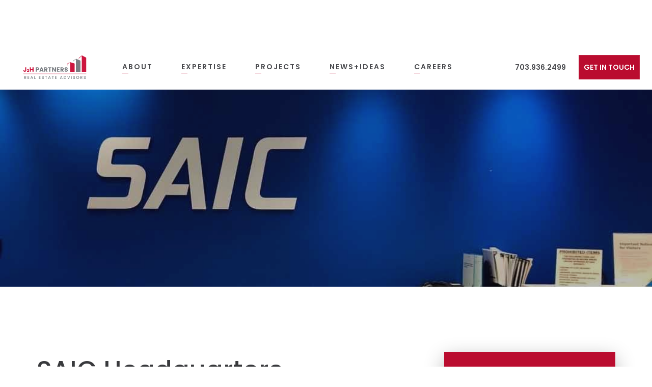

--- FILE ---
content_type: text/html
request_url: https://www.j2hpartners.com/projects/saic
body_size: 6836
content:
<!DOCTYPE html><!-- Last Published: Fri Dec 12 2025 15:00:30 GMT+0000 (Coordinated Universal Time) --><html data-wf-domain="www.j2hpartners.com" data-wf-page="653fc4365174daee12ba6c2f" data-wf-site="5a20128d9772ff0001467048" lang="en" data-wf-collection="653fc4365174daee12ba6bd9" data-wf-item-slug="saic"><head><meta charset="utf-8"/><title>SAIC | SAIC Headquarters Renovation | J2H Partners</title><meta content="Multiple tenant and capital improvements across several Virginia locations." name="description"/><meta content="SAIC | SAIC Headquarters Renovation | J2H Partners" property="og:title"/><meta content="Multiple tenant and capital improvements across several Virginia locations." property="og:description"/><meta content="https://cdn.prod.website-files.com/5a20128d9772ff000146705a/5f64ee1811da9361f12911b2_saic-lobby.jpg" property="og:image"/><meta content="SAIC | SAIC Headquarters Renovation | J2H Partners" property="twitter:title"/><meta content="Multiple tenant and capital improvements across several Virginia locations." property="twitter:description"/><meta content="https://cdn.prod.website-files.com/5a20128d9772ff000146705a/5f64ee1811da9361f12911b2_saic-lobby.jpg" property="twitter:image"/><meta property="og:type" content="website"/><meta content="summary_large_image" name="twitter:card"/><meta content="width=device-width, initial-scale=1" name="viewport"/><meta content="google-site-verification=TrAXFcvx-FLlRixd4PyxuoqMeC57JcmkrcKA1wh_ChI" name="google-site-verification"/><link href="https://cdn.prod.website-files.com/5a20128d9772ff0001467048/css/j2h-partners.shared.52fd3bb02.min.css" rel="stylesheet" type="text/css"/><style>@media (min-width:992px) {html.w-mod-js:not(.w-mod-ix) [data-w-id="9fc4196b-c869-d6d7-dc3b-5b1704b4c837"] {opacity:0;}}@media (max-width:991px) and (min-width:768px) {html.w-mod-js:not(.w-mod-ix) [data-w-id="9fc4196b-c869-d6d7-dc3b-5b1704b4c837"] {opacity:0;}}@media (max-width:767px) and (min-width:480px) {html.w-mod-js:not(.w-mod-ix) [data-w-id="9fc4196b-c869-d6d7-dc3b-5b1704b4c837"] {opacity:0;}}@media (max-width:479px) {html.w-mod-js:not(.w-mod-ix) [data-w-id="9fc4196b-c869-d6d7-dc3b-5b1704b4c837"] {opacity:0;}}</style><link href="https://fonts.googleapis.com" rel="preconnect"/><link href="https://fonts.gstatic.com" rel="preconnect" crossorigin="anonymous"/><script src="https://ajax.googleapis.com/ajax/libs/webfont/1.6.26/webfont.js" type="text/javascript"></script><script type="text/javascript">WebFont.load({  google: {    families: ["Hind:regular,500,600,700","Poppins:100,200,300,regular,500,600,700,800,900"]  }});</script><script type="text/javascript">!function(o,c){var n=c.documentElement,t=" w-mod-";n.className+=t+"js",("ontouchstart"in o||o.DocumentTouch&&c instanceof DocumentTouch)&&(n.className+=t+"touch")}(window,document);</script><link href="https://cdn.prod.website-files.com/5a20128d9772ff0001467048/5f1753e8fe315130b66d58a2_J2H_32.png" rel="shortcut icon" type="image/x-icon"/><link href="https://cdn.prod.website-files.com/5a20128d9772ff0001467048/5f1753f0817c52fe356ad400_J2H_256.png" rel="apple-touch-icon"/><link href="https://www.j2hpartners.com//projects/saic" rel="canonical"/><script async="" src="https://www.googletagmanager.com/gtag/js?id=UA-111451919-1"></script><script type="text/javascript">window.dataLayer = window.dataLayer || [];function gtag(){dataLayer.push(arguments);}gtag('js', new Date());gtag('config', 'UA-111451919-1', {'anonymize_ip': false});</script><script async="" src="https://www.googletagmanager.com/gtag/js?id=G-SF0VQTNFL3"></script><script type="text/javascript">window.dataLayer = window.dataLayer || [];function gtag(){dataLayer.push(arguments);}gtag('set', 'developer_id.dZGVlNj', true);gtag('js', new Date());gtag('config', 'G-SF0VQTNFL3');</script><style type="text/css">
      
.top-content
  {
    -webkit-font-smoothing: antialiased;
    -moz-osx-font-smoothing: grayscale;
}
</style>

<script type="application/ld+json">{"@context":"http://schema.org","@type":"Organization","name":"J2H Partners","url":"www.j2hpartners.com","address":"2000 Corporate Ridge, Suite 230 Tysons, VA 22102","sameAs":["https://www.facebook.com/pages/category/Real-Estate-Service/J2H-Partners-821121861319425/","https://twitter.com/J2hPartners","https://www.linkedin.com/company/10075495/"]}</script>

<script id="jetboost-script" type="text/javascript"> window.JETBOOST_SITE_ID = "ckupxb8jr0sow0ny29t2pf25d"; (function(d) { var s = d.createElement("script"); s.src = "https://cdn.jetboost.io/jetboost.js"; s.async = 1; d.getElementsByTagName("head")[0].appendChild(s); })(document); </script>
<script type="text/javascript">
  window.woorankAssistantOptions = window.woorankAssistantOptions || {};
  window.woorankAssistantOptions.url = 'j2hpartners.com';
  window.woorankAssistantOptions.assistantPublicKey = '91c69d79b231d7fab3443f2a422a3250';
  window.woorankAssistantOptions.collectWebVitals = true;
  (function() {
    var wl = document.createElement('script'); wl.type = 'text/javascript'; wl.async = true;
    wl.src = 'https://assistant.woorank.com/hydra/assistantLoader.latest.js';
    var s = document.getElementsByTagName('script')[0]; s.parentNode.insertBefore(wl, s);
  })();
</script><meta property="og:url" content="https://www.j2hpartners.com/projects/saic" />
<meta name="twitter:title" content="SAIC | SAIC Headquarters Renovation | J2H Partners" />
<meta name="twitter:image" content="https://cdn.prod.website-files.com/5a20128d9772ff000146705a/5f64ee1811da9361f12911b2_saic-lobby.jpg" />
<meta name="twitter:description" content="Multiple tenant and capital improvements across several Virginia locations." />
<meta name="twitter:site" content="@J2hPartners" /></head><body class="bg--white"><div data-collapse="medium" data-animation="default" data-duration="1000" data-easing="ease-in-out-quart" data-easing2="ease-in-out-quart" data-doc-height="1" role="banner" class="nav-bar-2 w-nav"><a href="/" class="brand w-nav-brand"><div class="logo-description">Creative Template<br/>for Webflow</div><img src="https://cdn.prod.website-files.com/5a20128d9772ff0001467048/5f64f0bc09ecd9cb39f2d353_J2H-Logo-Color-01.svg" width="150" alt="" class="image"/></a><nav class="navigation-2"><nav role="navigation" class="nav-menu-2 w-nav-menu"><div class="nav-menu-links-2"><a href="/about" class="nav-link w-inline-block"><div class="nav-link-content"><div class="navigation-2">About</div><div class="link-underline-2 nav-link-line"></div></div></a><a href="/expertise" class="nav-link w-inline-block"><div class="nav-link-content"><div class="navigation-2">Expertise</div><div class="link-underline-2 nav-link-line"></div></div></a><a href="/projects" class="nav-link w-inline-block"><div class="nav-link-content"><div class="navigation-2">Projects</div><div class="link-underline-2 nav-link-line"></div></div></a><a href="/news-ideas" class="nav-link w-inline-block"><div class="nav-link-content"><div class="navigation-2">news+Ideas</div><div class="link-underline-2 nav-link-line"></div></div></a><a href="/careers" class="nav-link w-inline-block"><div class="nav-link-content"><div class="navigation-2">careers</div><div class="link-underline-2 nav-link-line"></div></div></a><a href="/contact" class="button-2 ghost nav-button mobile w-button">GET IN TOUCH</a></div></nav><div class="nav-bar-info"><div class="nav-bar-contacts"><div class="text-block">703.936.2499</div></div><a href="/contact" class="button-2 ghost nav-button w-button">GET IN TOUCH</a></div><div class="menu-button-2 w-clearfix w-nav-button"><div class="menu-icon"><div class="menu-icon-line-top"></div><div class="menu-icon-line-bottom"></div></div><div class="menu-button-text-2">Menu</div></div></nav></div><div class="page-wrapper"><div class="progress-bar"><div class="progress"></div></div><main class="c-main"><section class="c-section projects-hero"><img alt="" src="https://cdn.prod.website-files.com/5a20128d9772ff000146705a/5f64ee1811da9361f12911b2_saic-lobby.jpg" class="work-main-image"/></section><section class="c-section"><div class="c-container"><div class="c-grid--projects-info mb-64"><div id="w-node-_1f3224ac-8b90-262c-9d5d-ae6fe378575e-12ba6c2f" class="c-flex-v--align-left"><h1 class="page-heading mb-24 mw-990">SAIC Headquarters Renovation</h1><p class="p--lg mb-64">Various Locations</p><div class="rich-text-block w-richtext"><p>Science Applications International Corporation (SAIC), a $7.2 billion-dollar Government Services and Information Technology company,  engaged J2H Partners to assist with the planning, budgeting, accounting services, and overall design and construction management of SAIC&#x27;s Headquarters renovation in Reston, VA. The project was a multi-floor, multi-phase renovation that included extensive coordination amongst the design team, contractors, and the client. J2H’s team led a seamless transition into the updated headquarters, which will be the staple to their company for years to come. </p><p>‍</p></div></div><div id="w-node-_93bc9aba-d852-1686-bae0-711ddb24731b-12ba6c2f" class="c-project-details--wrapper"><div class="c-project-details--block"><div class="work-details-heading">Project type</div><div class="w-dyn-list"><div role="list" class="work-categories w-dyn-items"><div role="listitem" class="w-dyn-item"><a href="/projects" class="project-detail-button">Commercial Interiors</a></div><div role="listitem" class="w-dyn-item"><a href="/projects" class="project-detail-button">Commercial Office</a></div></div></div></div><div class="c-project-details--block"><div class="work-details-heading">Services</div><div class="client-name-text txw--bold">Project Management, Owners Representation</div></div><div class="c-project-details--block"><div class="work-details-heading">Client</div><div class="client-name-text txw--bold">SAIC</div><a href="#" class="client-name-text txw--bold is-link w-condition-invisible">SAIC</a></div><div class="c-project-details--block w-condition-invisible"><div class="work-details-heading">Clients</div><div class="rtx-main txw--bold w-dyn-bind-empty w-richtext"></div></div><div class="c-project-details--block"><div class="work-details-heading">Team</div><div class="rtx-main txw--bold w-richtext"><p><a href="https://hd2design.com/" target="_blank">HD2 Architects + Design</a><a href="https://www.pizzanocontractors.com/" target="_blank"><br/>Pizzano Contractors</a></p><p>‍</p></div></div><div class="c-project-details--block w-condition-invisible"><div class="work-details-heading">Project Size</div><div class="client-name-text txw--bold w-dyn-bind-empty"></div></div></div></div><div class="c-social-share--wrapper"><div class="c-flex-h--align-center"><h3 class="mr-16 mb-0">Share</h3><div class="divider-dark social-share"></div></div><div class="share-button"><img src="https://cdn.prod.website-files.com/5a20128d9772ff0001467048/5f3bec9fb3bde904f347b9cd_linkedin-icon-white.svg" loading="lazy" alt="" class="social-share-icon"/><div class="social-share-code w-embed"><a class="w-inline-block social-share-code"
href="http://www.linkedin.com/shareArticle?mini=true&url=&title=&summary=&source=" target="_blank"
title="Share on LinkedIn"
onclick="window.open('http://www.linkedin.com/shareArticle?mini=true&url=' + encodeURIComponent(document.URL) + '&t=' + encodeURIComponent(document.URL), 'targetWindow', 'toolbar=no,location=0,status=no,menubar=no,scrollbars=yes,resizable=yes,width=600,height=600'); return false;">
</a></div></div><div class="share-button"><img src="https://cdn.prod.website-files.com/5a20128d9772ff0001467048/5f3bec9fb3bde9d9df47b9cb_facebook-icon-white.svg" loading="lazy" alt="" class="social-share-icon"/><div class="social-share-code w-embed"><a class="w-inline-block social-share-code"
href="https://www.facebook.com/sharer/sharer.php?u=&t="
title="Share on Facebook"
target="_blank"
onclick="window.open('https://www.facebook.com/sharer/sharer.php?u=' + encodeURIComponent(document.URL) + '&t=' + encodeURIComponent(document.URL), 'targetWindow', 'toolbar=no,location=0,status=no,menubar=no,scrollbars=yes,resizable=yes,width=600,height=250'); 
return false;"></a></div></div><div class="share-button"><img src="https://cdn.prod.website-files.com/5a20128d9772ff0001467048/5a3bf62143c15000012cda27_Email_Icon.png" loading="lazy" alt="" class="social-share-icon mail"/><div class="social-share-code w-embed"><a class="w-inline-block social-share-code"
href="mailto:?subject=&body=:%20"
target="_blank"
title="Email"
onclick="window.open('mailto:?subject=' + '&body=' + encodeURIComponent(document.URL)); return false;"></a></div></div></div></div></section><section id="imagesSection" class="c-section no-padding"><div class="c-container large"><div class="mw-990 mx-auto w-condition-invisible"><img alt="" loading="lazy" src="https://cdn.prod.website-files.com/5a20128d9772ff000146705a/5f46af2fdca26c13341b1b42_SAIC-Headquarter-Commerical-Interiors-Boardroom.jpg" sizes="100vw" srcset="https://cdn.prod.website-files.com/5a20128d9772ff000146705a/5f46af2fdca26c13341b1b42_SAIC-Headquarter-Commerical-Interiors-Boardroom-p-500.jpg 500w, https://cdn.prod.website-files.com/5a20128d9772ff000146705a/5f46af2fdca26c13341b1b42_SAIC-Headquarter-Commerical-Interiors-Boardroom-p-800.jpg 800w, https://cdn.prod.website-files.com/5a20128d9772ff000146705a/5f46af2fdca26c13341b1b42_SAIC-Headquarter-Commerical-Interiors-Boardroom-p-1080.jpg 1080w, https://cdn.prod.website-files.com/5a20128d9772ff000146705a/5f46af2fdca26c13341b1b42_SAIC-Headquarter-Commerical-Interiors-Boardroom-p-1600.jpg 1600w, https://cdn.prod.website-files.com/5a20128d9772ff000146705a/5f46af2fdca26c13341b1b42_SAIC-Headquarter-Commerical-Interiors-Boardroom.jpg 1900w" class="c-w-full mb-16"/><p class="p--sm mw-64ch w-dyn-bind-empty"></p></div><div class="c-grid-2-col"><div id="w-node-db9deed4-7e34-0a30-5f6d-d44c11cc65b6-12ba6c2f"><img loading="lazy" alt="Large conference room with dark chairs and a table" src="https://cdn.prod.website-files.com/5a20128d9772ff000146705a/5f46af2fdca26c13341b1b42_SAIC-Headquarter-Commerical-Interiors-Boardroom.jpg" sizes="100vw" srcset="https://cdn.prod.website-files.com/5a20128d9772ff000146705a/5f46af2fdca26c13341b1b42_SAIC-Headquarter-Commerical-Interiors-Boardroom-p-500.jpg 500w, https://cdn.prod.website-files.com/5a20128d9772ff000146705a/5f46af2fdca26c13341b1b42_SAIC-Headquarter-Commerical-Interiors-Boardroom-p-800.jpg 800w, https://cdn.prod.website-files.com/5a20128d9772ff000146705a/5f46af2fdca26c13341b1b42_SAIC-Headquarter-Commerical-Interiors-Boardroom-p-1080.jpg 1080w, https://cdn.prod.website-files.com/5a20128d9772ff000146705a/5f46af2fdca26c13341b1b42_SAIC-Headquarter-Commerical-Interiors-Boardroom-p-1600.jpg 1600w, https://cdn.prod.website-files.com/5a20128d9772ff000146705a/5f46af2fdca26c13341b1b42_SAIC-Headquarter-Commerical-Interiors-Boardroom.jpg 1900w" class="c-w-full mb-16"/><p class="p--sm mw-64ch w-dyn-bind-empty"></p></div><div id="w-node-_7867fef9-88c8-d9aa-561a-dd65e45966d1-12ba6c2f"><img loading="lazy" alt="Lobby with a large green living wall" src="https://cdn.prod.website-files.com/5a20128d9772ff000146705a/5f4927975151edd92e612b0e_SAIC-InnovationFactory.jpg" sizes="100vw" srcset="https://cdn.prod.website-files.com/5a20128d9772ff000146705a/5f4927975151edd92e612b0e_SAIC-InnovationFactory-p-500.jpg 500w, https://cdn.prod.website-files.com/5a20128d9772ff000146705a/5f4927975151edd92e612b0e_SAIC-InnovationFactory-p-800.jpg 800w, https://cdn.prod.website-files.com/5a20128d9772ff000146705a/5f4927975151edd92e612b0e_SAIC-InnovationFactory-p-1080.jpg 1080w, https://cdn.prod.website-files.com/5a20128d9772ff000146705a/5f4927975151edd92e612b0e_SAIC-InnovationFactory-p-1600.jpg 1600w, https://cdn.prod.website-files.com/5a20128d9772ff000146705a/5f4927975151edd92e612b0e_SAIC-InnovationFactory.jpg 1900w" class="c-w-full mb-16"/><p class="p--sm mw-64ch w-dyn-bind-empty"></p></div><div id="w-node-_484778ef-962a-dfce-0a5e-6ef365441673-12ba6c2f" class="w-condition-invisible"><img loading="lazy" alt="" src="" class="c-w-full mb-16 w-dyn-bind-empty"/><p class="p--sm mw-64ch w-dyn-bind-empty"></p></div><div id="w-node-_5789403e-98d6-6040-fcdc-907ccca388fc-12ba6c2f" class="w-condition-invisible"><img loading="lazy" alt="" src="" class="c-w-full mb-16 w-dyn-bind-empty"/><p class="p--sm mw-64ch w-dyn-bind-empty"></p></div></div></div></section><section class="c-section"><div class="c-container"><div class="c-project-more--wrapper mb-24"><div class="c-flex-v--align-center--mobile-sm"><div class="text-label mb-8">Other works</div><h2>More Projects</h2><div class="divider-red"></div></div><a href="/projects" class="button align-center w-button">View All Projects</a></div><div class="c-w-full"><div class="w-dyn-list"><div role="list" class="c-grid-2-col w-dyn-items"><div role="listitem" class="w-dyn-item"><a data-w-id="9fc4196b-c869-d6d7-dc3b-5b1704b4c835" href="/projects/kansas-city-grow-and-process-facility" class="work-v2 w-inline-block"><div class="div-block-42"><div data-w-id="9fc4196b-c869-d6d7-dc3b-5b1704b4c837" class="hover"><div class="hover-info porjects"><div class="hover-icon"><div class="hover-icon-line-1"></div><div class="hover-icon-line-2"></div></div><div class="client-name">Holistic Industries</div></div></div><img alt="" src="https://cdn.prod.website-files.com/5a20128d9772ff000146705a/649cbc23117aa857558ff0b4_Kansas-City-Grow-Facility.jpg" sizes="100vw" srcset="https://cdn.prod.website-files.com/5a20128d9772ff000146705a/649cbc23117aa857558ff0b4_Kansas-City-Grow-Facility-p-500.jpg 500w, https://cdn.prod.website-files.com/5a20128d9772ff000146705a/649cbc23117aa857558ff0b4_Kansas-City-Grow-Facility-p-800.jpg 800w, https://cdn.prod.website-files.com/5a20128d9772ff000146705a/649cbc23117aa857558ff0b4_Kansas-City-Grow-Facility-p-1080.jpg 1080w, https://cdn.prod.website-files.com/5a20128d9772ff000146705a/649cbc23117aa857558ff0b4_Kansas-City-Grow-Facility.jpg 1856w" class="moving-image"/></div><div class="client-name mobile">Holistic Industries</div><h3 class="work-hover-heading">Kansas City Grow and Process Facility</h3><div class="text-gray">Kansas City, MO</div></a><div class="w-embed"><input type="hidden" class="jetboost-list-item" value="kansas-city-grow-and-process-facility" /></div></div><div role="listitem" class="w-dyn-item"><a data-w-id="9fc4196b-c869-d6d7-dc3b-5b1704b4c835" href="/projects/2400-m-street" class="work-v2 w-inline-block"><div class="div-block-42"><div data-w-id="9fc4196b-c869-d6d7-dc3b-5b1704b4c837" class="hover"><div class="hover-info porjects"><div class="hover-icon"><div class="hover-icon-line-1"></div><div class="hover-icon-line-2"></div></div><div class="client-name">JBG</div></div></div><img alt="" src="https://cdn.prod.website-files.com/5a20128d9772ff000146705a/5f4093de3a10de0a93241eb5_5f401ef06ae9d21dd3c6aadf_2400%2520M%2520St.%25202.jpeg" sizes="100vw" srcset="https://cdn.prod.website-files.com/5a20128d9772ff000146705a/5f4093de3a10de0a93241eb5_5f401ef06ae9d21dd3c6aadf_2400%2520M%2520St.%25202-p-500.jpeg 500w, https://cdn.prod.website-files.com/5a20128d9772ff000146705a/5f4093de3a10de0a93241eb5_5f401ef06ae9d21dd3c6aadf_2400%2520M%2520St.%25202-p-800.jpeg 800w, https://cdn.prod.website-files.com/5a20128d9772ff000146705a/5f4093de3a10de0a93241eb5_5f401ef06ae9d21dd3c6aadf_2400%2520M%2520St.%25202-p-1080.jpeg 1080w, https://cdn.prod.website-files.com/5a20128d9772ff000146705a/5f4093de3a10de0a93241eb5_5f401ef06ae9d21dd3c6aadf_2400%2520M%2520St.%25202.jpeg 1166w" class="moving-image"/></div><div class="client-name mobile">JBG</div><h3 class="work-hover-heading">2400 M Street</h3><div class="text-gray">Washington, DC</div></a><div class="w-embed"><input type="hidden" class="jetboost-list-item" value="2400-m-street" /></div></div><div role="listitem" class="w-dyn-item"><a data-w-id="9fc4196b-c869-d6d7-dc3b-5b1704b4c835" href="/projects/fine-fettle-connecticut" class="work-v2 w-inline-block"><div class="div-block-42"><div data-w-id="9fc4196b-c869-d6d7-dc3b-5b1704b4c837" class="hover"><div class="hover-info porjects"><div class="hover-icon"><div class="hover-icon-line-1"></div><div class="hover-icon-line-2"></div></div><div class="client-name">Fine Fettle</div></div></div><img alt="" src="https://cdn.prod.website-files.com/5a20128d9772ff000146705a/65493a79fd1ee455faa0cb75_fine-fettle-ct-exterior.jpg" sizes="100vw" srcset="https://cdn.prod.website-files.com/5a20128d9772ff000146705a/65493a79fd1ee455faa0cb75_fine-fettle-ct-exterior-p-500.jpg 500w, https://cdn.prod.website-files.com/5a20128d9772ff000146705a/65493a79fd1ee455faa0cb75_fine-fettle-ct-exterior-p-800.jpg 800w, https://cdn.prod.website-files.com/5a20128d9772ff000146705a/65493a79fd1ee455faa0cb75_fine-fettle-ct-exterior-p-1080.jpg 1080w, https://cdn.prod.website-files.com/5a20128d9772ff000146705a/65493a79fd1ee455faa0cb75_fine-fettle-ct-exterior.jpg 1900w" class="moving-image"/></div><div class="client-name mobile">Fine Fettle</div><h3 class="work-hover-heading">Connecticut Grow and Process Facility</h3><div class="text-gray">Bloomfield, CT</div></a><div class="w-embed"><input type="hidden" class="jetboost-list-item" value="fine-fettle-connecticut" /></div></div><div role="listitem" class="w-dyn-item"><a data-w-id="9fc4196b-c869-d6d7-dc3b-5b1704b4c835" href="/projects/honey-stash" class="work-v2 w-inline-block"><div class="div-block-42"><div data-w-id="9fc4196b-c869-d6d7-dc3b-5b1704b4c837" class="hover"><div class="hover-info porjects"><div class="hover-icon"><div class="hover-icon-line-1"></div><div class="hover-icon-line-2"></div></div><div class="client-name">Honey Stash</div></div></div><img alt="" src="https://cdn.prod.website-files.com/5a20128d9772ff000146705a/68308569112ae9c079f3ed47_honey-stash-interior.jpg" sizes="100vw" srcset="https://cdn.prod.website-files.com/5a20128d9772ff000146705a/68308569112ae9c079f3ed47_honey-stash-interior-p-500.jpg 500w, https://cdn.prod.website-files.com/5a20128d9772ff000146705a/68308569112ae9c079f3ed47_honey-stash-interior-p-800.jpg 800w, https://cdn.prod.website-files.com/5a20128d9772ff000146705a/68308569112ae9c079f3ed47_honey-stash-interior-p-1080.jpg 1080w, https://cdn.prod.website-files.com/5a20128d9772ff000146705a/68308569112ae9c079f3ed47_honey-stash-interior.jpg 1900w" class="moving-image"/></div><div class="client-name mobile">Honey Stash</div><h3 class="work-hover-heading">Honey Stash</h3><div class="text-gray">Metuchen, NJ</div></a><div class="w-embed"><input type="hidden" class="jetboost-list-item" value="honey-stash" /></div></div></div></div></div></div></section></main></div><div class="bg--dark-grey"><footer class="section footer-section"><div class="dark-wrapper"><div class="footer"><div class="footer-left"><a href="/" class="footer-brand w-nav-brand"><img src="https://cdn.prod.website-files.com/5a20128d9772ff0001467048/5f3bec9fb3bde9240f47b9ce_J2HP_Logo_Final_White.svg" width="166" alt=""/></a><div class="footer-contacts"><div>2000 Corporate Ridge, Suite 230<br/>Tysons, VA 22102</div><a href="#" class="w-inline-block"><div class="text-block-5">703.936.2499<br/>‍</div></a></div><div class="cert-holder"><div class="w-embed"><a href="https://usfcr.com"><img src="https://usfcr.com/assets/img/Verified-Vendor-Seal-2020-sm.png" alt="USFCR Verified Vendor" title="US Federal Contractor Registration System for Award Management Verified Vendor Seal"></a></div></div></div><div class="footer-right"><div class="footer-nav"><div class="footer-nav-links"><a href="/about" class="footer-v1-link">About</a><a href="/expertise" class="footer-v1-link">Expertise</a><a href="/projects" class="footer-v1-link">Projects</a><a href="/news-ideas" class="footer-v1-link">News+Ideas</a><a href="/careers" class="footer-v1-link">Careers</a><a href="/contact" class="footer-v1-link">Contact</a></div></div><div class="footer-description">Real experience. Real solutions. Real value.</div><div class="footer-social"><a href="https://www.facebook.com/pages/category/Real-Estate-Service/J2H-Partners-821121861319425/" target="_blank" class="social-button footer-soc w-inline-block"><img src="https://cdn.prod.website-files.com/5f2d7b02675b3a6f79f6af02/5f2d7b03c8f31ece0b9588de_facebook-icon-white.svg" alt="Facebook icon"/></a><a href="https://www.instagram.com/j2hpartners/" target="_blank" class="social-button footer-soc w-inline-block"><img src="https://cdn.prod.website-files.com/5f2d7b02675b3a6f79f6af02/5f2d7b03c8f31e186895890c_instagram-icon-white.svg" alt="Instagram icon"/></a><a href="https://www.linkedin.com/company/10075495/" target="_blank" class="social-button footer-soc w-inline-block"><img src="https://cdn.prod.website-files.com/5a20128d9772ff0001467048/5f3bec9fb3bde904f347b9cd_linkedin-icon-white.svg" alt="LinkedIn Icon"/></a><a href="https://www.youtube.com/channel/UCVovDI3pEBd8iXW42nolAmw" target="_blank" class="social-button footer-soc w-inline-block"><img src="https://cdn.prod.website-files.com/5a20128d9772ff0001467048/5a20128d9772ff000146707f_play-button%20(4).svg" alt="YouTube Icon"/></a></div><div class="footer-bottom"><div>Copyright 2025 | <a href="/" target="_blank" class="footer-bottom-link">J2H Partners</a></div></div></div></div></div></footer></div><script src="https://d3e54v103j8qbb.cloudfront.net/js/jquery-3.5.1.min.dc5e7f18c8.js?site=5a20128d9772ff0001467048" type="text/javascript" integrity="sha256-9/aliU8dGd2tb6OSsuzixeV4y/faTqgFtohetphbbj0=" crossorigin="anonymous"></script><script src="https://cdn.prod.website-files.com/5a20128d9772ff0001467048/js/j2h-partners.schunk.36b8fb49256177c8.js" type="text/javascript"></script><script src="https://cdn.prod.website-files.com/5a20128d9772ff0001467048/js/j2h-partners.schunk.d4a460040d357318.js" type="text/javascript"></script><script src="https://cdn.prod.website-files.com/5a20128d9772ff0001467048/js/j2h-partners.64176ea8.d8327efba061fe4e.js" type="text/javascript"></script><script type="text/javascript">
_linkedin_partner_id = "3980569";
window._linkedin_data_partner_ids = window._linkedin_data_partner_ids || [];
window._linkedin_data_partner_ids.push(_linkedin_partner_id);
</script><script type="text/javascript">
(function(l) {
if (!l){window.lintrk = function(a,b){window.lintrk.q.push([a,b])};
window.lintrk.q=[]}
var s = document.getElementsByTagName("script")[0];
var b = document.createElement("script");
b.type = "text/javascript";b.async = true;
b.src = "https://snap.licdn.com/li.lms-analytics/insight.min.js";
s.parentNode.insertBefore(b, s);})(window.lintrk);
</script>
<noscript>
<img height="1" width="1" style="display:none;" alt="" src="https://px.ads.linkedin.com/collect/?pid=3980569&fmt=gif" />
</noscript><script>
  // HIDE SECTION WHEN EMPTY
  $("#imagesSection").has(".w-dyn-empty").css("display", "none");
  
  //Make rich-text links open in new tab
	jQuery(document).ready(function() {
    $('*[data-rt-link-type="external"]').attr("target", "_blank");
    $( "a" ).attr("target", "_blank");
  });
</script>
<script src="https://hubspotonwebflow.com/assets/js/form-124.js" type="text/javascript" integrity="sha384-bjyNIOqAKScdeQ3THsDZLGagNN56B4X2Auu9YZIGu+tA/PlggMk4jbWruG/P6zYj" crossorigin="anonymous"></script></body></html>

--- FILE ---
content_type: text/css
request_url: https://cdn.prod.website-files.com/5a20128d9772ff0001467048/css/j2h-partners.shared.52fd3bb02.min.css
body_size: 29854
content:
html{-webkit-text-size-adjust:100%;-ms-text-size-adjust:100%;font-family:sans-serif}body{margin:0}article,aside,details,figcaption,figure,footer,header,hgroup,main,menu,nav,section,summary{display:block}audio,canvas,progress,video{vertical-align:baseline;display:inline-block}audio:not([controls]){height:0;display:none}[hidden],template{display:none}a{background-color:#0000}a:active,a:hover{outline:0}abbr[title]{border-bottom:1px dotted}b,strong{font-weight:700}dfn{font-style:italic}h1{margin:.67em 0;font-size:2em}mark{color:#000;background:#ff0}small{font-size:80%}sub,sup{vertical-align:baseline;font-size:75%;line-height:0;position:relative}sup{top:-.5em}sub{bottom:-.25em}img{border:0}svg:not(:root){overflow:hidden}hr{box-sizing:content-box;height:0}pre{overflow:auto}code,kbd,pre,samp{font-family:monospace;font-size:1em}button,input,optgroup,select,textarea{color:inherit;font:inherit;margin:0}button{overflow:visible}button,select{text-transform:none}button,html input[type=button],input[type=reset]{-webkit-appearance:button;cursor:pointer}button[disabled],html input[disabled]{cursor:default}button::-moz-focus-inner,input::-moz-focus-inner{border:0;padding:0}input{line-height:normal}input[type=checkbox],input[type=radio]{box-sizing:border-box;padding:0}input[type=number]::-webkit-inner-spin-button,input[type=number]::-webkit-outer-spin-button{height:auto}input[type=search]{-webkit-appearance:none}input[type=search]::-webkit-search-cancel-button,input[type=search]::-webkit-search-decoration{-webkit-appearance:none}legend{border:0;padding:0}textarea{overflow:auto}optgroup{font-weight:700}table{border-collapse:collapse;border-spacing:0}td,th{padding:0}@font-face{font-family:webflow-icons;src:url([data-uri])format("truetype");font-weight:400;font-style:normal}[class^=w-icon-],[class*=\ w-icon-]{speak:none;font-variant:normal;text-transform:none;-webkit-font-smoothing:antialiased;-moz-osx-font-smoothing:grayscale;font-style:normal;font-weight:400;line-height:1;font-family:webflow-icons!important}.w-icon-slider-right:before{content:""}.w-icon-slider-left:before{content:""}.w-icon-nav-menu:before{content:""}.w-icon-arrow-down:before,.w-icon-dropdown-toggle:before{content:""}.w-icon-file-upload-remove:before{content:""}.w-icon-file-upload-icon:before{content:""}*{box-sizing:border-box}html{height:100%}body{color:#333;background-color:#fff;min-height:100%;margin:0;font-family:Arial,sans-serif;font-size:14px;line-height:20px}img{vertical-align:middle;max-width:100%;display:inline-block}html.w-mod-touch *{background-attachment:scroll!important}.w-block{display:block}.w-inline-block{max-width:100%;display:inline-block}.w-clearfix:before,.w-clearfix:after{content:" ";grid-area:1/1/2/2;display:table}.w-clearfix:after{clear:both}.w-hidden{display:none}.w-button{color:#fff;line-height:inherit;cursor:pointer;background-color:#3898ec;border:0;border-radius:0;padding:9px 15px;text-decoration:none;display:inline-block}input.w-button{-webkit-appearance:button}html[data-w-dynpage] [data-w-cloak]{color:#0000!important}.w-code-block{margin:unset}pre.w-code-block code{all:inherit}.w-optimization{display:contents}.w-webflow-badge,.w-webflow-badge>img{box-sizing:unset;width:unset;height:unset;max-height:unset;max-width:unset;min-height:unset;min-width:unset;margin:unset;padding:unset;float:unset;clear:unset;border:unset;border-radius:unset;background:unset;background-image:unset;background-position:unset;background-size:unset;background-repeat:unset;background-origin:unset;background-clip:unset;background-attachment:unset;background-color:unset;box-shadow:unset;transform:unset;direction:unset;font-family:unset;font-weight:unset;color:unset;font-size:unset;line-height:unset;font-style:unset;font-variant:unset;text-align:unset;letter-spacing:unset;-webkit-text-decoration:unset;text-decoration:unset;text-indent:unset;text-transform:unset;list-style-type:unset;text-shadow:unset;vertical-align:unset;cursor:unset;white-space:unset;word-break:unset;word-spacing:unset;word-wrap:unset;transition:unset}.w-webflow-badge{white-space:nowrap;cursor:pointer;box-shadow:0 0 0 1px #0000001a,0 1px 3px #0000001a;visibility:visible!important;opacity:1!important;z-index:2147483647!important;color:#aaadb0!important;overflow:unset!important;background-color:#fff!important;border-radius:3px!important;width:auto!important;height:auto!important;margin:0!important;padding:6px!important;font-size:12px!important;line-height:14px!important;text-decoration:none!important;display:inline-block!important;position:fixed!important;inset:auto 12px 12px auto!important;transform:none!important}.w-webflow-badge>img{position:unset;visibility:unset!important;opacity:1!important;vertical-align:middle!important;display:inline-block!important}h1,h2,h3,h4,h5,h6{margin-bottom:10px;font-weight:700}h1{margin-top:20px;font-size:38px;line-height:44px}h2{margin-top:20px;font-size:32px;line-height:36px}h3{margin-top:20px;font-size:24px;line-height:30px}h4{margin-top:10px;font-size:18px;line-height:24px}h5{margin-top:10px;font-size:14px;line-height:20px}h6{margin-top:10px;font-size:12px;line-height:18px}p{margin-top:0;margin-bottom:10px}blockquote{border-left:5px solid #e2e2e2;margin:0 0 10px;padding:10px 20px;font-size:18px;line-height:22px}figure{margin:0 0 10px}figcaption{text-align:center;margin-top:5px}ul,ol{margin-top:0;margin-bottom:10px;padding-left:40px}.w-list-unstyled{padding-left:0;list-style:none}.w-embed:before,.w-embed:after{content:" ";grid-area:1/1/2/2;display:table}.w-embed:after{clear:both}.w-video{width:100%;padding:0;position:relative}.w-video iframe,.w-video object,.w-video embed{border:none;width:100%;height:100%;position:absolute;top:0;left:0}fieldset{border:0;margin:0;padding:0}button,[type=button],[type=reset]{cursor:pointer;-webkit-appearance:button;border:0}.w-form{margin:0 0 15px}.w-form-done{text-align:center;background-color:#ddd;padding:20px;display:none}.w-form-fail{background-color:#ffdede;margin-top:10px;padding:10px;display:none}label{margin-bottom:5px;font-weight:700;display:block}.w-input,.w-select{color:#333;vertical-align:middle;background-color:#fff;border:1px solid #ccc;width:100%;height:38px;margin-bottom:10px;padding:8px 12px;font-size:14px;line-height:1.42857;display:block}.w-input::placeholder,.w-select::placeholder{color:#999}.w-input:focus,.w-select:focus{border-color:#3898ec;outline:0}.w-input[disabled],.w-select[disabled],.w-input[readonly],.w-select[readonly],fieldset[disabled] .w-input,fieldset[disabled] .w-select{cursor:not-allowed}.w-input[disabled]:not(.w-input-disabled),.w-select[disabled]:not(.w-input-disabled),.w-input[readonly],.w-select[readonly],fieldset[disabled]:not(.w-input-disabled) .w-input,fieldset[disabled]:not(.w-input-disabled) .w-select{background-color:#eee}textarea.w-input,textarea.w-select{height:auto}.w-select{background-color:#f3f3f3}.w-select[multiple]{height:auto}.w-form-label{cursor:pointer;margin-bottom:0;font-weight:400;display:inline-block}.w-radio{margin-bottom:5px;padding-left:20px;display:block}.w-radio:before,.w-radio:after{content:" ";grid-area:1/1/2/2;display:table}.w-radio:after{clear:both}.w-radio-input{float:left;margin:3px 0 0 -20px;line-height:normal}.w-file-upload{margin-bottom:10px;display:block}.w-file-upload-input{opacity:0;z-index:-100;width:.1px;height:.1px;position:absolute;overflow:hidden}.w-file-upload-default,.w-file-upload-uploading,.w-file-upload-success{color:#333;display:inline-block}.w-file-upload-error{margin-top:10px;display:block}.w-file-upload-default.w-hidden,.w-file-upload-uploading.w-hidden,.w-file-upload-error.w-hidden,.w-file-upload-success.w-hidden{display:none}.w-file-upload-uploading-btn{cursor:pointer;background-color:#fafafa;border:1px solid #ccc;margin:0;padding:8px 12px;font-size:14px;font-weight:400;display:flex}.w-file-upload-file{background-color:#fafafa;border:1px solid #ccc;flex-grow:1;justify-content:space-between;margin:0;padding:8px 9px 8px 11px;display:flex}.w-file-upload-file-name{font-size:14px;font-weight:400;display:block}.w-file-remove-link{cursor:pointer;width:auto;height:auto;margin-top:3px;margin-left:10px;padding:3px;display:block}.w-icon-file-upload-remove{margin:auto;font-size:10px}.w-file-upload-error-msg{color:#ea384c;padding:2px 0;display:inline-block}.w-file-upload-info{padding:0 12px;line-height:38px;display:inline-block}.w-file-upload-label{cursor:pointer;background-color:#fafafa;border:1px solid #ccc;margin:0;padding:8px 12px;font-size:14px;font-weight:400;display:inline-block}.w-icon-file-upload-icon,.w-icon-file-upload-uploading{width:20px;margin-right:8px;display:inline-block}.w-icon-file-upload-uploading{height:20px}.w-container{max-width:940px;margin-left:auto;margin-right:auto}.w-container:before,.w-container:after{content:" ";grid-area:1/1/2/2;display:table}.w-container:after{clear:both}.w-container .w-row{margin-left:-10px;margin-right:-10px}.w-row:before,.w-row:after{content:" ";grid-area:1/1/2/2;display:table}.w-row:after{clear:both}.w-row .w-row{margin-left:0;margin-right:0}.w-col{float:left;width:100%;min-height:1px;padding-left:10px;padding-right:10px;position:relative}.w-col .w-col{padding-left:0;padding-right:0}.w-col-1{width:8.33333%}.w-col-2{width:16.6667%}.w-col-3{width:25%}.w-col-4{width:33.3333%}.w-col-5{width:41.6667%}.w-col-6{width:50%}.w-col-7{width:58.3333%}.w-col-8{width:66.6667%}.w-col-9{width:75%}.w-col-10{width:83.3333%}.w-col-11{width:91.6667%}.w-col-12{width:100%}.w-hidden-main{display:none!important}@media screen and (max-width:991px){.w-container{max-width:728px}.w-hidden-main{display:inherit!important}.w-hidden-medium{display:none!important}.w-col-medium-1{width:8.33333%}.w-col-medium-2{width:16.6667%}.w-col-medium-3{width:25%}.w-col-medium-4{width:33.3333%}.w-col-medium-5{width:41.6667%}.w-col-medium-6{width:50%}.w-col-medium-7{width:58.3333%}.w-col-medium-8{width:66.6667%}.w-col-medium-9{width:75%}.w-col-medium-10{width:83.3333%}.w-col-medium-11{width:91.6667%}.w-col-medium-12{width:100%}.w-col-stack{width:100%;left:auto;right:auto}}@media screen and (max-width:767px){.w-hidden-main,.w-hidden-medium{display:inherit!important}.w-hidden-small{display:none!important}.w-row,.w-container .w-row{margin-left:0;margin-right:0}.w-col{width:100%;left:auto;right:auto}.w-col-small-1{width:8.33333%}.w-col-small-2{width:16.6667%}.w-col-small-3{width:25%}.w-col-small-4{width:33.3333%}.w-col-small-5{width:41.6667%}.w-col-small-6{width:50%}.w-col-small-7{width:58.3333%}.w-col-small-8{width:66.6667%}.w-col-small-9{width:75%}.w-col-small-10{width:83.3333%}.w-col-small-11{width:91.6667%}.w-col-small-12{width:100%}}@media screen and (max-width:479px){.w-container{max-width:none}.w-hidden-main,.w-hidden-medium,.w-hidden-small{display:inherit!important}.w-hidden-tiny{display:none!important}.w-col{width:100%}.w-col-tiny-1{width:8.33333%}.w-col-tiny-2{width:16.6667%}.w-col-tiny-3{width:25%}.w-col-tiny-4{width:33.3333%}.w-col-tiny-5{width:41.6667%}.w-col-tiny-6{width:50%}.w-col-tiny-7{width:58.3333%}.w-col-tiny-8{width:66.6667%}.w-col-tiny-9{width:75%}.w-col-tiny-10{width:83.3333%}.w-col-tiny-11{width:91.6667%}.w-col-tiny-12{width:100%}}.w-widget{position:relative}.w-widget-map{width:100%;height:400px}.w-widget-map label{width:auto;display:inline}.w-widget-map img{max-width:inherit}.w-widget-map .gm-style-iw{text-align:center}.w-widget-map .gm-style-iw>button{display:none!important}.w-widget-twitter{overflow:hidden}.w-widget-twitter-count-shim{vertical-align:top;text-align:center;background:#fff;border:1px solid #758696;border-radius:3px;width:28px;height:20px;display:inline-block;position:relative}.w-widget-twitter-count-shim *{pointer-events:none;-webkit-user-select:none;user-select:none}.w-widget-twitter-count-shim .w-widget-twitter-count-inner{text-align:center;color:#999;font-family:serif;font-size:15px;line-height:12px;position:relative}.w-widget-twitter-count-shim .w-widget-twitter-count-clear{display:block;position:relative}.w-widget-twitter-count-shim.w--large{width:36px;height:28px}.w-widget-twitter-count-shim.w--large .w-widget-twitter-count-inner{font-size:18px;line-height:18px}.w-widget-twitter-count-shim:not(.w--vertical){margin-left:5px;margin-right:8px}.w-widget-twitter-count-shim:not(.w--vertical).w--large{margin-left:6px}.w-widget-twitter-count-shim:not(.w--vertical):before,.w-widget-twitter-count-shim:not(.w--vertical):after{content:" ";pointer-events:none;border:solid #0000;width:0;height:0;position:absolute;top:50%;left:0}.w-widget-twitter-count-shim:not(.w--vertical):before{border-width:4px;border-color:#75869600 #5d6c7b #75869600 #75869600;margin-top:-4px;margin-left:-9px}.w-widget-twitter-count-shim:not(.w--vertical).w--large:before{border-width:5px;margin-top:-5px;margin-left:-10px}.w-widget-twitter-count-shim:not(.w--vertical):after{border-width:4px;border-color:#fff0 #fff #fff0 #fff0;margin-top:-4px;margin-left:-8px}.w-widget-twitter-count-shim:not(.w--vertical).w--large:after{border-width:5px;margin-top:-5px;margin-left:-9px}.w-widget-twitter-count-shim.w--vertical{width:61px;height:33px;margin-bottom:8px}.w-widget-twitter-count-shim.w--vertical:before,.w-widget-twitter-count-shim.w--vertical:after{content:" ";pointer-events:none;border:solid #0000;width:0;height:0;position:absolute;top:100%;left:50%}.w-widget-twitter-count-shim.w--vertical:before{border-width:5px;border-color:#5d6c7b #75869600 #75869600;margin-left:-5px}.w-widget-twitter-count-shim.w--vertical:after{border-width:4px;border-color:#fff #fff0 #fff0;margin-left:-4px}.w-widget-twitter-count-shim.w--vertical .w-widget-twitter-count-inner{font-size:18px;line-height:22px}.w-widget-twitter-count-shim.w--vertical.w--large{width:76px}.w-background-video{color:#fff;height:500px;position:relative;overflow:hidden}.w-background-video>video{object-fit:cover;z-index:-100;background-position:50%;background-size:cover;width:100%;height:100%;margin:auto;position:absolute;inset:-100%}.w-background-video>video::-webkit-media-controls-start-playback-button{-webkit-appearance:none;display:none!important}.w-background-video--control{background-color:#0000;padding:0;position:absolute;bottom:1em;right:1em}.w-background-video--control>[hidden]{display:none!important}.w-slider{text-align:center;clear:both;-webkit-tap-highlight-color:#0000;tap-highlight-color:#0000;background:#ddd;height:300px;position:relative}.w-slider-mask{z-index:1;white-space:nowrap;height:100%;display:block;position:relative;left:0;right:0;overflow:hidden}.w-slide{vertical-align:top;white-space:normal;text-align:left;width:100%;height:100%;display:inline-block;position:relative}.w-slider-nav{z-index:2;text-align:center;-webkit-tap-highlight-color:#0000;tap-highlight-color:#0000;height:40px;margin:auto;padding-top:10px;position:absolute;inset:auto 0 0}.w-slider-nav.w-round>div{border-radius:100%}.w-slider-nav.w-num>div{font-size:inherit;line-height:inherit;width:auto;height:auto;padding:.2em .5em}.w-slider-nav.w-shadow>div{box-shadow:0 0 3px #3336}.w-slider-nav-invert{color:#fff}.w-slider-nav-invert>div{background-color:#2226}.w-slider-nav-invert>div.w-active{background-color:#222}.w-slider-dot{cursor:pointer;background-color:#fff6;width:1em;height:1em;margin:0 3px .5em;transition:background-color .1s,color .1s;display:inline-block;position:relative}.w-slider-dot.w-active{background-color:#fff}.w-slider-dot:focus{outline:none;box-shadow:0 0 0 2px #fff}.w-slider-dot:focus.w-active{box-shadow:none}.w-slider-arrow-left,.w-slider-arrow-right{cursor:pointer;color:#fff;-webkit-tap-highlight-color:#0000;tap-highlight-color:#0000;-webkit-user-select:none;user-select:none;width:80px;margin:auto;font-size:40px;position:absolute;inset:0;overflow:hidden}.w-slider-arrow-left [class^=w-icon-],.w-slider-arrow-right [class^=w-icon-],.w-slider-arrow-left [class*=\ w-icon-],.w-slider-arrow-right [class*=\ w-icon-]{position:absolute}.w-slider-arrow-left:focus,.w-slider-arrow-right:focus{outline:0}.w-slider-arrow-left{z-index:3;right:auto}.w-slider-arrow-right{z-index:4;left:auto}.w-icon-slider-left,.w-icon-slider-right{width:1em;height:1em;margin:auto;inset:0}.w-slider-aria-label{clip:rect(0 0 0 0);border:0;width:1px;height:1px;margin:-1px;padding:0;position:absolute;overflow:hidden}.w-slider-force-show{display:block!important}.w-dropdown{text-align:left;z-index:900;margin-left:auto;margin-right:auto;display:inline-block;position:relative}.w-dropdown-btn,.w-dropdown-toggle,.w-dropdown-link{vertical-align:top;color:#222;text-align:left;white-space:nowrap;margin-left:auto;margin-right:auto;padding:20px;text-decoration:none;position:relative}.w-dropdown-toggle{-webkit-user-select:none;user-select:none;cursor:pointer;padding-right:40px;display:inline-block}.w-dropdown-toggle:focus{outline:0}.w-icon-dropdown-toggle{width:1em;height:1em;margin:auto 20px auto auto;position:absolute;top:0;bottom:0;right:0}.w-dropdown-list{background:#ddd;min-width:100%;display:none;position:absolute}.w-dropdown-list.w--open{display:block}.w-dropdown-link{color:#222;padding:10px 20px;display:block}.w-dropdown-link.w--current{color:#0082f3}.w-dropdown-link:focus{outline:0}@media screen and (max-width:767px){.w-nav-brand{padding-left:10px}}.w-lightbox-backdrop{cursor:auto;letter-spacing:normal;text-indent:0;text-shadow:none;text-transform:none;visibility:visible;white-space:normal;word-break:normal;word-spacing:normal;word-wrap:normal;color:#fff;text-align:center;z-index:2000;opacity:0;-webkit-user-select:none;-moz-user-select:none;-webkit-tap-highlight-color:transparent;background:#000000e6;outline:0;font-family:Helvetica Neue,Helvetica,Ubuntu,Segoe UI,Verdana,sans-serif;font-size:17px;font-style:normal;font-weight:300;line-height:1.2;list-style:disc;position:fixed;inset:0;-webkit-transform:translate(0)}.w-lightbox-backdrop,.w-lightbox-container{-webkit-overflow-scrolling:touch;height:100%;overflow:auto}.w-lightbox-content{height:100vh;position:relative;overflow:hidden}.w-lightbox-view{opacity:0;width:100vw;height:100vh;position:absolute}.w-lightbox-view:before{content:"";height:100vh}.w-lightbox-group,.w-lightbox-group .w-lightbox-view,.w-lightbox-group .w-lightbox-view:before{height:86vh}.w-lightbox-frame,.w-lightbox-view:before{vertical-align:middle;display:inline-block}.w-lightbox-figure{margin:0;position:relative}.w-lightbox-group .w-lightbox-figure{cursor:pointer}.w-lightbox-img{width:auto;max-width:none;height:auto}.w-lightbox-image{float:none;max-width:100vw;max-height:100vh;display:block}.w-lightbox-group .w-lightbox-image{max-height:86vh}.w-lightbox-caption{text-align:left;text-overflow:ellipsis;white-space:nowrap;background:#0006;padding:.5em 1em;position:absolute;bottom:0;left:0;right:0;overflow:hidden}.w-lightbox-embed{width:100%;height:100%;position:absolute;inset:0}.w-lightbox-control{cursor:pointer;background-position:50%;background-repeat:no-repeat;background-size:24px;width:4em;transition:all .3s;position:absolute;top:0}.w-lightbox-left{background-image:url([data-uri]);display:none;bottom:0;left:0}.w-lightbox-right{background-image:url([data-uri]);display:none;bottom:0;right:0}.w-lightbox-close{background-image:url([data-uri]);background-size:18px;height:2.6em;right:0}.w-lightbox-strip{white-space:nowrap;padding:0 1vh;line-height:0;position:absolute;bottom:0;left:0;right:0;overflow:auto hidden}.w-lightbox-item{box-sizing:content-box;cursor:pointer;width:10vh;padding:2vh 1vh;display:inline-block;-webkit-transform:translate(0,0)}.w-lightbox-active{opacity:.3}.w-lightbox-thumbnail{background:#222;height:10vh;position:relative;overflow:hidden}.w-lightbox-thumbnail-image{position:absolute;top:0;left:0}.w-lightbox-thumbnail .w-lightbox-tall{width:100%;top:50%;transform:translateY(-50%)}.w-lightbox-thumbnail .w-lightbox-wide{height:100%;left:50%;transform:translate(-50%)}.w-lightbox-spinner{box-sizing:border-box;border:5px solid #0006;border-radius:50%;width:40px;height:40px;margin-top:-20px;margin-left:-20px;animation:.8s linear infinite spin;position:absolute;top:50%;left:50%}.w-lightbox-spinner:after{content:"";border:3px solid #0000;border-bottom-color:#fff;border-radius:50%;position:absolute;inset:-4px}.w-lightbox-hide{display:none}.w-lightbox-noscroll{overflow:hidden}@media (min-width:768px){.w-lightbox-content{height:96vh;margin-top:2vh}.w-lightbox-view,.w-lightbox-view:before{height:96vh}.w-lightbox-group,.w-lightbox-group .w-lightbox-view,.w-lightbox-group .w-lightbox-view:before{height:84vh}.w-lightbox-image{max-width:96vw;max-height:96vh}.w-lightbox-group .w-lightbox-image{max-width:82.3vw;max-height:84vh}.w-lightbox-left,.w-lightbox-right{opacity:.5;display:block}.w-lightbox-close{opacity:.8}.w-lightbox-control:hover{opacity:1}}.w-lightbox-inactive,.w-lightbox-inactive:hover{opacity:0}.w-richtext:before,.w-richtext:after{content:" ";grid-area:1/1/2/2;display:table}.w-richtext:after{clear:both}.w-richtext[contenteditable=true]:before,.w-richtext[contenteditable=true]:after{white-space:initial}.w-richtext ol,.w-richtext ul{overflow:hidden}.w-richtext .w-richtext-figure-selected.w-richtext-figure-type-video div:after,.w-richtext .w-richtext-figure-selected[data-rt-type=video] div:after,.w-richtext .w-richtext-figure-selected.w-richtext-figure-type-image div,.w-richtext .w-richtext-figure-selected[data-rt-type=image] div{outline:2px solid #2895f7}.w-richtext figure.w-richtext-figure-type-video>div:after,.w-richtext figure[data-rt-type=video]>div:after{content:"";display:none;position:absolute;inset:0}.w-richtext figure{max-width:60%;position:relative}.w-richtext figure>div:before{cursor:default!important}.w-richtext figure img{width:100%}.w-richtext figure figcaption.w-richtext-figcaption-placeholder{opacity:.6}.w-richtext figure div{color:#0000;font-size:0}.w-richtext figure.w-richtext-figure-type-image,.w-richtext figure[data-rt-type=image]{display:table}.w-richtext figure.w-richtext-figure-type-image>div,.w-richtext figure[data-rt-type=image]>div{display:inline-block}.w-richtext figure.w-richtext-figure-type-image>figcaption,.w-richtext figure[data-rt-type=image]>figcaption{caption-side:bottom;display:table-caption}.w-richtext figure.w-richtext-figure-type-video,.w-richtext figure[data-rt-type=video]{width:60%;height:0}.w-richtext figure.w-richtext-figure-type-video iframe,.w-richtext figure[data-rt-type=video] iframe{width:100%;height:100%;position:absolute;top:0;left:0}.w-richtext figure.w-richtext-figure-type-video>div,.w-richtext figure[data-rt-type=video]>div{width:100%}.w-richtext figure.w-richtext-align-center{clear:both;margin-left:auto;margin-right:auto}.w-richtext figure.w-richtext-align-center.w-richtext-figure-type-image>div,.w-richtext figure.w-richtext-align-center[data-rt-type=image]>div{max-width:100%}.w-richtext figure.w-richtext-align-normal{clear:both}.w-richtext figure.w-richtext-align-fullwidth{text-align:center;clear:both;width:100%;max-width:100%;margin-left:auto;margin-right:auto;display:block}.w-richtext figure.w-richtext-align-fullwidth>div{padding-bottom:inherit;display:inline-block}.w-richtext figure.w-richtext-align-fullwidth>figcaption{display:block}.w-richtext figure.w-richtext-align-floatleft{float:left;clear:none;margin-right:15px}.w-richtext figure.w-richtext-align-floatright{float:right;clear:none;margin-left:15px}.w-nav{z-index:1000;background:#ddd;position:relative}.w-nav:before,.w-nav:after{content:" ";grid-area:1/1/2/2;display:table}.w-nav:after{clear:both}.w-nav-brand{float:left;color:#333;text-decoration:none;position:relative}.w-nav-link{vertical-align:top;color:#222;text-align:left;margin-left:auto;margin-right:auto;padding:20px;text-decoration:none;display:inline-block;position:relative}.w-nav-link.w--current{color:#0082f3}.w-nav-menu{float:right;position:relative}[data-nav-menu-open]{text-align:center;background:#c8c8c8;min-width:200px;position:absolute;top:100%;left:0;right:0;overflow:visible;display:block!important}.w--nav-link-open{display:block;position:relative}.w-nav-overlay{width:100%;display:none;position:absolute;top:100%;left:0;right:0;overflow:hidden}.w-nav-overlay [data-nav-menu-open]{top:0}.w-nav[data-animation=over-left] .w-nav-overlay{width:auto}.w-nav[data-animation=over-left] .w-nav-overlay,.w-nav[data-animation=over-left] [data-nav-menu-open]{z-index:1;top:0;right:auto}.w-nav[data-animation=over-right] .w-nav-overlay{width:auto}.w-nav[data-animation=over-right] .w-nav-overlay,.w-nav[data-animation=over-right] [data-nav-menu-open]{z-index:1;top:0;left:auto}.w-nav-button{float:right;cursor:pointer;-webkit-tap-highlight-color:#0000;tap-highlight-color:#0000;-webkit-user-select:none;user-select:none;padding:18px;font-size:24px;display:none;position:relative}.w-nav-button:focus{outline:0}.w-nav-button.w--open{color:#fff;background-color:#c8c8c8}.w-nav[data-collapse=all] .w-nav-menu{display:none}.w-nav[data-collapse=all] .w-nav-button,.w--nav-dropdown-open,.w--nav-dropdown-toggle-open{display:block}.w--nav-dropdown-list-open{position:static}@media screen and (max-width:991px){.w-nav[data-collapse=medium] .w-nav-menu{display:none}.w-nav[data-collapse=medium] .w-nav-button{display:block}}@media screen and (max-width:767px){.w-nav[data-collapse=small] .w-nav-menu{display:none}.w-nav[data-collapse=small] .w-nav-button{display:block}.w-nav-brand{padding-left:10px}}@media screen and (max-width:479px){.w-nav[data-collapse=tiny] .w-nav-menu{display:none}.w-nav[data-collapse=tiny] .w-nav-button{display:block}}.w-tabs{position:relative}.w-tabs:before,.w-tabs:after{content:" ";grid-area:1/1/2/2;display:table}.w-tabs:after{clear:both}.w-tab-menu{position:relative}.w-tab-link{vertical-align:top;text-align:left;cursor:pointer;color:#222;background-color:#ddd;padding:9px 30px;text-decoration:none;display:inline-block;position:relative}.w-tab-link.w--current{background-color:#c8c8c8}.w-tab-link:focus{outline:0}.w-tab-content{display:block;position:relative;overflow:hidden}.w-tab-pane{display:none;position:relative}.w--tab-active{display:block}@media screen and (max-width:479px){.w-tab-link{display:block}}.w-ix-emptyfix:after{content:""}@keyframes spin{0%{transform:rotate(0)}to{transform:rotate(360deg)}}.w-dyn-empty{background-color:#ddd;padding:10px}.w-dyn-hide,.w-dyn-bind-empty,.w-condition-invisible{display:none!important}.wf-layout-layout{display:grid}:root{--dark:#1c1d22;--dark-slate-grey:#393a3d;--pantone-200:#ba0c2f;--j2h-red:#c10016;--white:white;--primary:#e8985c;--black:black;--j2h-dark-grey:#616167;--j2h-med-grey:#717075;--medium-blue:#0a0ab9;--gainsboro:#dfdfdf;--j2h-black:#121217;--dim-grey:#888b8d}.w-layout-grid{grid-row-gap:16px;grid-column-gap:16px;grid-template-rows:auto auto;grid-template-columns:1fr 1fr;grid-auto-columns:1fr;display:grid}.w-checkbox{margin-bottom:5px;padding-left:20px;display:block}.w-checkbox:before{content:" ";grid-area:1/1/2/2;display:table}.w-checkbox:after{content:" ";clear:both;grid-area:1/1/2/2;display:table}.w-checkbox-input{float:left;margin:4px 0 0 -20px;line-height:normal}.w-checkbox-input--inputType-custom{border:1px solid #ccc;border-radius:2px;width:12px;height:12px}.w-checkbox-input--inputType-custom.w--redirected-checked{background-color:#3898ec;background-image:url(https://d3e54v103j8qbb.cloudfront.net/static/custom-checkbox-checkmark.589d534424.svg);background-position:50%;background-repeat:no-repeat;background-size:cover;border-color:#3898ec}.w-checkbox-input--inputType-custom.w--redirected-focus{box-shadow:0 0 3px 1px #3898ec}body{background-color:var(--dark);color:var(--dark-slate-grey);padding-top:88px;font-family:Poppins,sans-serif;font-size:15px;line-height:24px}h1{margin-top:0;margin-bottom:16px;font-size:44px;font-weight:500;line-height:56px}h2{margin:0 auto 16px;font-size:35px;font-weight:500;line-height:45px}h3{margin-top:0;margin-bottom:12px;font-size:24px;font-weight:500;line-height:32px}h4{margin-top:0;margin-bottom:12px;font-size:21px;font-weight:500;line-height:28px}h5{margin-top:0;margin-bottom:16px;font-size:18px;font-weight:500}h6{margin-top:0;margin-bottom:8px;font-size:15px;font-weight:500;line-height:20px}p{margin-bottom:24px;font-family:Poppins,sans-serif;font-size:16px;line-height:24px}a{color:var(--pantone-200);text-decoration:none}ul,ol{margin-top:0;margin-bottom:10px;padding-left:40px}img{max-width:100%;display:inline-block}strong{font-weight:700}blockquote{border-style:solid;border-width:0 0 0 3px;border-color:var(--j2h-red);text-align:left;background-image:url(https://cdn.prod.website-files.com/5a20128d9772ff0001467048/5f4038867af876d822b247ed_quote-icon-white.svg);background-position:50% 40px;background-repeat:no-repeat;background-size:40px;border-radius:0;margin-top:24px;margin-bottom:24px;padding:40px 8% 40px 4%;font-size:21px;line-height:32px}.left-navigation{z-index:998;background-color:#0a0ab9;width:0;height:100%;margin-top:100px;position:fixed;top:0;bottom:0;left:0;overflow:scroll}.line-1{background-color:#b90a2d;width:35px;height:2px;margin-left:auto;margin-right:auto;display:block;position:relative;top:18px}.line-2{background-color:#b90a2d;width:35px;height:2px;margin-left:auto;margin-right:auto;display:block;position:relative;top:25px}.line-3{background-color:#b90a2d;width:35px;height:2px;margin-left:auto;margin-right:auto;display:block;position:relative;top:32px}.navbar{flex:1;align-self:stretch}.line-effect{background-color:#fff;width:100%;height:2px;margin-top:3px;margin-left:auto;margin-right:0;display:block}.drop-arrow{margin-top:8.5px;margin-right:0;font-size:20px;font-weight:400}.phone-wrapper,.social-wrapper{margin-top:50px}.button-overlay{color:#c21924;width:0%;height:100%;position:absolute;inset:0}.button-overlay:hover{box-shadow:0 0 6px #c21924}.project-overlay{background-color:#c10016c4;height:100%;margin-top:0;margin-bottom:-20px;padding-bottom:19px;position:absolute;inset:0 0 23px;overflow:hidden}.project-title{color:#fff;margin-top:0;margin-bottom:3px;margin-left:15px;padding-top:0;padding-bottom:19px;font-size:30px;text-decoration:none}.team-content{text-align:center;background-color:#b90a2d;height:130px;padding:30px;position:absolute;bottom:-57px;left:9px;right:30px;overflow:hidden}.social-wrapper-team{opacity:0}.preloader-icon{text-align:center;background-color:#0a0ab9;border-radius:100%;width:70px;height:70px;padding-top:16px;position:absolute;top:20px;right:20px}.div-block-40{background-color:#c21924bf;height:500px}.div-block-40.project-overlay-mobile{background-color:#c21924c4}.sg-sidebar{z-index:10;color:#fff;background-color:#23242a;width:270px;padding-bottom:104px;position:fixed;top:0;bottom:0;left:0}.sg-sidebar-heading{align-items:center;padding:32px;display:flex}.no-margin{margin:0}.sg-sidebar-menu{border-top:1px solid #ffffff1f;flex-direction:column;align-items:stretch;padding-top:40px;display:flex}.sg-sidebar-link{color:#fff;letter-spacing:normal;width:100%;padding:16px 32px;font-size:14px;line-height:20px;text-decoration:none;transition:box-shadow .3s,background-color .3s}.sg-sidebar-link:hover{background-color:#ffffff08}.sg-sidebar-link.w--current{background-color:#1c1d22;box-shadow:inset 3px 0 #e8985c}.sg-back-link{color:#fff;letter-spacing:2px;text-transform:uppercase;background-color:#23242a;border-top:1px solid #ffffff1f;justify-content:center;align-items:center;height:72px;padding-left:16px;padding-right:16px;font-size:11px;font-weight:500;line-height:20px;text-decoration:none;transition:color .4s,background-color .4s,border-color .4s;display:flex;position:absolute;inset:auto 0% 0%}.sg-back-link:hover{color:#fff;background-color:#ffffff08;border-color:#23242a}.sidebar-view-icon{width:24px;margin-left:-4px;margin-right:8px}.back-to-top,.top{height:0}.heading-3{font-family:Poppins,sans-serif}.rich-text-block{color:#393a3d;text-align:left;font-size:16px;line-height:150%}.rich-text-block img{margin-top:32px;margin-bottom:32px}.rich-text-block ol,.rich-text-block ul{margin-top:24px;margin-bottom:24px}.rich-text-block li{margin-bottom:8px}.paragraph{font-family:Poppins,sans-serif}.star-icon{background-image:url(https://cdn.prod.website-files.com/5a20128d9772ff0001467048/5f4033687d2c3502d80db414_star-color.svg);background-position:50%;background-repeat:no-repeat;background-size:contain;width:16px;height:16px}.work-presentation{color:var(--dark-slate-grey);align-self:center;width:auto;margin:30px 13px 73px 0;padding-left:15px;padding-right:15px}.work-presentation h1,.work-presentation p,.work-presentation h3,.work-presentation h4,.work-presentation h5{max-width:770px;margin-left:auto;margin-right:auto}.work-presentation blockquote{max-width:1170px;margin-left:auto;margin-right:auto}.work-presentation ul,.work-presentation ol,.work-presentation h6{max-width:770px;margin-left:auto;margin-right:auto}.work-presentation.white-text{color:#fff}.paragraph-graay{color:#393a3d}.sg-button-block{flex-direction:column;width:33.33%;padding:15px;display:flex}.section{z-index:1;background-color:#0000;padding-top:60px;padding-bottom:60px;position:relative}.section.no-padding-bottom{background-color:#fff;flex-direction:row;justify-content:center;align-items:center;padding-top:145px;font-family:Poppins,sans-serif;display:flex}.section.no-padding-bottom.project{justify-content:center;align-items:center;padding-top:200px;display:flex}.section.testimonials-v2-section{opacity:1;background-color:#23242a;justify-content:center;align-items:center;min-height:720px;padding-top:0;padding-bottom:0;display:flex;overflow:hidden}.section.no-padding-side{padding-left:0;padding-right:0}.section.no-padding.bg-white{background-color:#fff;padding:60px 15px 40px}.section.footer-section{background-color:#393a3d;padding-top:0;padding-bottom:0;font-family:Poppins,sans-serif}.section.page-header-aoubt-picture{color:#fff;background-color:#393a3d;background-image:linear-gradient(#00000096,#00000096),url(https://cdn.prod.website-files.com/5a20128d9772ff0001467048/5f404b6e54a6e491d6497449_adrien-olichon-PEcHvaxc8Vo-unsplash.jpg);background-position:0 0,0 0;background-size:auto,cover;padding-top:80px;padding-bottom:80px;overflow:hidden}.section.page-header-expertise-picture{color:#fff;background-color:#393a3d;background-image:linear-gradient(#36303096,#36303096),url(https://cdn.prod.website-files.com/5a20128d9772ff0001467048/5f22dd7e2d9bd036d707540f_christian-holzinger-CUY_YHhCFl4-unsplash.jpg);background-position:0 0,50%;background-size:auto,cover;padding-top:80px;padding-bottom:80px;overflow:hidden}.section.no-padding-top{background-color:#fff;justify-content:center;display:flex}.section.page-header-picture-careers{color:#fff;background-color:#393a3d;background-image:linear-gradient(#0000004d,#0000004d),url(https://cdn.prod.website-files.com/5a20128d9772ff0001467048/5f22dd8a40a63eae84ea3835_radoslav-bali-6SK6dWPdVZY-unsplash.jpg);background-position:0 0,50%;background-size:auto,cover;padding-top:80px;padding-bottom:80px;overflow:hidden}.section.work-header-section{z-index:2;color:#fff;background-color:#000;height:74vh;min-height:600px}.section.work-header-section.contact{background-image:url(https://cdn.prod.website-files.com/5a20128d9772ff0001467048/5f22dd8a40a63eae84ea3835_radoslav-bali-6SK6dWPdVZY-unsplash.jpg);background-position:0 0;background-size:cover;align-items:center;height:70vh;padding-top:0;padding-bottom:133px;display:flex}.section.post-image-section{justify-content:center;align-items:center;height:90vh;min-height:640px;max-height:1200px;display:flex;overflow:hidden}.section.post-top-section{justify-content:center;align-items:center;padding:80px 20px 40px;display:flex}.section.team-member-section{color:#fff;background-color:#fff;border-bottom:1px solid #ffffff1f;flex-direction:column;justify-content:center;align-items:center;min-height:100vh;margin-top:-88px;padding-top:168px;padding-bottom:80px;display:flex;overflow:hidden}.section.page-header-projects-picture{color:#fff;background-color:#393a3d;background-image:linear-gradient(#00000061,#00000061),url(https://cdn.prod.website-files.com/5a20128d9772ff0001467048/5f22ccd567582c9f8dbbb611_abstract-photo-architectural-architectural-design-1029611.jpg);background-position:0 0,100% 100%;background-size:auto,cover;padding-top:80px;padding-bottom:80px;overflow:hidden}.section.blog-bottom{justify-content:center;display:flex}.section.expertiese{justify-content:center;align-items:center;display:flex}.section.no-padding-top-copy{background-color:#fff;justify-content:center;padding-top:20px;display:flex}.review-v2-text{color:#fff;flex:1}.review-v2-text p{color:var(--white);margin-bottom:0;font-size:17px;line-height:28px}.review-v2-text strong{color:var(--primary)}.style-block{text-align:left;width:100%;padding-left:15px;padding-right:15px}.review-v2-bio{color:#ffffff80;letter-spacing:2px;text-transform:uppercase;font-size:11px;line-height:16px}.sg-button-info{color:#1c1d22cc;margin-left:auto;margin-right:auto;font-size:11px;line-height:16px;display:block;position:absolute;bottom:-28px;left:12px;right:12px}.intro{z-index:1;text-align:center;flex-direction:column;justify-content:center;align-items:center;max-width:580px;margin-bottom:72px;margin-left:auto;margin-right:auto;padding-left:5px;padding-right:5px;display:flex;position:relative}.intro.left{text-align:left;align-items:flex-start;margin-left:10px}.review-v2-author{flex-direction:column;justify-content:center;align-items:center;display:flex}.heading-1-white{margin-left:0;font-family:Poppins,sans-serif;font-size:35px;font-weight:500;line-height:45px}.sg-button-wrapper{text-align:center;background-color:#0000;border:1px solid #ffffff1f;flex-direction:column;flex:0 auto;justify-content:center;align-items:stretch;width:100%;margin-bottom:40px;padding:60px 16%;display:flex;position:relative}.sg-button-wrapper.dark-bg{box-shadow:none;background-color:#1c1d22}.page-wrapper{background-color:#fff;min-height:100vh;position:relative;overflow:hidden}.page-wrapper.sg-wrapper{margin-left:270px}.page-wrapper.about-page-wrapper{overflow:visible}.review-v2{background-color:#ba0c2f;border-radius:3px;flex-direction:column;justify-content:flex-start;align-items:flex-start;height:100%;min-height:380px;padding:44px 95px;font-size:16px;display:block;position:relative}.wrapper{z-index:1;background-color:#fff;flex-direction:column;justify-content:center;align-items:center;width:100%;max-width:1200px;padding-left:0;padding-right:40px;display:flex;position:relative}.wrapper.works-wrapper{align-items:center;padding-bottom:0;padding-left:0;padding-right:0;display:flex}.sg-buttons{flex-wrap:wrap;align-items:stretch;width:100%;display:flex}.rating{flex:none;justify-content:center;align-items:center;height:32px;margin-top:4px;display:flex;position:relative}.bg-image{z-index:0;opacity:.5;object-fit:cover;width:100%;height:100%;margin:auto;position:absolute;inset:0}.bg-image.testimonials-v2-image-copy{opacity:.4;width:100%;height:120%}.bg-image.post-image{opacity:.9;vertical-align:middle;object-fit:cover;object-position:50% 45%;max-width:100%;position:absolute}.review-v2-name{color:#fff;font-size:17px;font-weight:500;line-height:24px}.review-v2-info{flex-flow:column wrap;justify-content:center;align-items:center;margin-bottom:25px;display:flex}.testimonials-v2{z-index:1;background-color:#0000;max-width:650px;height:auto;position:relative}.review-v2-avatar{object-fit:cover;border-radius:50%;flex:none;width:90px;height:90px;margin-right:0}.button{color:#fff;text-align:center;background-color:#ba0c2f;background-image:none;border-style:none;justify-content:center;align-self:flex-start;align-items:center;width:250px;height:48px;padding:10px 20px;font-size:15px;font-weight:600;line-height:20px;text-decoration:none;transition:all .3s;display:flex}.button:hover{border-color:#ba0c2f;font-family:Poppins,sans-serif;transform:scale(1.05)}.button.small{height:40px;padding-left:16px;padding-right:16px;font-size:14px;line-height:16px}.button.white{color:#1c1d22;background-color:#fff}.button.white:hover{color:#fff;background-color:#e8985c}.button.ghost{background-color:#23242a;font-size:13px;box-shadow:inset 0 0 0 1px #ffffff1f}.button.ghost:hover{color:#fff;background-color:#ba0c2f;box-shadow:inset 0 0 0 1px #0000}.button.ghost.nav-button{background-color:#ba0c2f;padding-top:10px;padding-left:10px;padding-right:10px;font-size:14px}.button.ghost.nav-button:hover{color:#fff;background-color:#ba0c2f}.button.works-more-button{background-color:#393a3d;align-self:center;height:56px;margin-top:12px;margin-left:15px;margin-right:15px;box-shadow:inset 0 0 0 1px #ffffff1f}.button.works-more-button:hover{color:#fff;background-color:#ba0c2f;box-shadow:inset 0 0 0 1px #0000}.button.blog-more-button{background-color:var(--dark-slate-grey);height:56px;margin-top:24px;margin-left:15px;margin-right:15px;transition:background-color .2s;box-shadow:inset 0 0 0 1px #ffffff1f}.button.blog-more-button:hover{background-color:var(--pantone-200);color:#fff;box-shadow:inset 0 0 0 1px #0000}.button.submit{white-space:normal;align-self:stretch;width:100%;height:auto;position:relative}.button.align-center{align-self:center}.preloader{z-index:10000;background-color:#1c1d22;justify-content:center;align-items:center;display:none;position:fixed;inset:0;overflow:hidden}.loading-icon{z-index:1;width:24px;position:relative}.testimonials-v1{text-align:left;background-color:#ba0c2f;border:1px solid #ffffff1f;max-width:970px;height:auto;margin-left:auto;margin-right:auto;padding-bottom:144px}.review-v1{align-items:flex-start;padding-top:80px;padding-left:80px;padding-right:80px;display:flex}.review-v1-avatar{object-fit:cover;border:1px solid #ffffff1f;border-radius:50%;flex:none;width:112px;height:112px;margin-top:-8px;padding:8px}.review-v1-content{flex:1;max-width:600px;margin-left:40px;padding-right:2%}.review-v1-author{flex-wrap:wrap;justify-content:flex-start;align-items:center;display:flex}.review-v1-name{color:#fff;letter-spacing:2px;text-transform:uppercase;margin-bottom:0;margin-right:8px;font-size:15px;font-weight:500}.review-v1-bio{color:#ffffff80}.review-v1-text{color:#fff;margin-top:16px;margin-bottom:0;font-size:21px;line-height:36px}.review-v1-text p{color:var(--white);margin-bottom:0;font-size:21px;line-height:36px}.review-v1-text strong{color:var(--primary)}.home-v4-bg-text{opacity:.5;color:#b1b3b342;text-align:right;letter-spacing:.8vw;text-transform:uppercase;margin-bottom:4%;padding-right:2vw;font-size:11vw;font-weight:700;line-height:15vw;position:absolute;inset:auto 0% 0% auto}.home-v4-bg-text.about{padding-right:0;font-size:9vw;right:0%}.hero-v4-button{background-color:#1c1d22cc;border-left:1px solid #ffffff1f;justify-content:center;align-items:center;width:40px;height:96px;margin-bottom:24px;margin-right:24px;font-size:18px;line-height:24px;transition:background-color .4s,border-color .4s;display:none;inset:auto 0% 0% auto}.hero-v4-button:hover{background-color:#ba0c2f;border-left-color:#0000}.hero-v4-button.left{display:none;right:40px}.hero-v4-slider{background-color:var(--pantone-200);color:#fff;min-height:90vh;margin-top:0;padding-top:0}.text-big{color:var(--white);font-family:Poppins,sans-serif;font-size:16px;line-height:26px}.text-big.text-red{color:var(--pantone-200)}.text-big.text-red.bold{font-weight:500}.divider{background-color:var(--white);width:100px;height:1px;margin-top:4px;margin-bottom:24px}.divider.no-margins{margin-top:0;margin-bottom:0}.hero-v4-dots{justify-content:center;align-items:flex-start;display:none}.hero-v4-next-image{filter:brightness(122%);object-fit:cover;width:153px;max-height:100px}.marker-icon{justify-content:center;align-items:center;width:100%;height:100%;display:flex;position:relative}.marker-link-text{letter-spacing:1px;margin-left:16px;padding-top:2px;font-family:Poppins,sans-serif;font-size:16px;font-weight:500}.marker-link{color:var(--dark);letter-spacing:2px;text-transform:uppercase;justify-content:flex-start;align-items:center;margin-top:0;padding-top:6px;padding-bottom:6px;font-size:13px;font-weight:500;line-height:16px;text-decoration:none;transition:all .4s;display:flex;position:relative}.marker-link:hover{transform:scale(1.1)}.hero-v4-content{background-color:#ba0c2f;flex-direction:column;justify-content:space-between;align-items:flex-start;width:33.33%;max-width:570px;padding:10% 4% 7%;font-family:Poppins,sans-serif;display:flex;position:relative;overflow:hidden}.hero-v4-image-wrapper{background-color:var(--dark);flex:1;height:100%}.marker{justify-content:center;align-items:center;width:37px;height:37px;padding:9px;display:flex;position:relative}.hero-v4-info{z-index:3;flex-direction:column;justify-content:flex-start;align-items:flex-start;margin-top:0;display:flex;position:relative;overflow:hidden}.hero-v4-next-name{font-family:Poppins,sans-serif;font-size:18px;font-weight:500}.full-height{flex-direction:row;justify-content:flex-start;width:100%;height:100%;display:flex}.full-height.featured-blog-wrapper{justify-content:center;align-items:center;display:flex}.hero-v4{background-color:#1c1d22;flex-direction:row;justify-content:flex-start;align-items:stretch;width:100%;height:100%;display:flex;position:relative}.hero-v4-slide{height:100%}.hero-v4-next-info{flex-direction:column;flex:1;justify-content:center;align-items:center;max-width:200px;padding-left:16px;padding-right:16px;display:flex}.nav-link{color:#fff;text-align:center;letter-spacing:2px;text-transform:uppercase;justify-content:flex-start;align-items:center;height:48px;padding-left:16px;padding-right:16px;font-size:12px;font-weight:500;line-height:20px;text-decoration:none;display:flex;position:relative;overflow:hidden}.nav-link.w--current{color:#fff}.nav-link.w--open{justify-content:center;align-items:center;left:auto;right:auto}.nav-menu{background-color:#fff;padding-left:0;padding-right:0}.nav-link-content{padding-top:1px;padding-bottom:3px;display:inline-block;position:relative;overflow:hidden}.navigation{z-index:10;color:#1c1d22cc;background-color:#fff;flex:0 auto;justify-content:flex-end;align-items:center;padding-bottom:0;padding-right:0;font-family:Poppins,sans-serif;font-size:14px;font-weight:600;display:flex}.nav-bar{z-index:100;background-color:var(--white);color:#fff;border:1px #000;justify-content:space-between;align-items:center;width:100%;height:100px;padding:25px;display:flex;position:sticky;top:0}.nav-menu-links{background-color:#fff;flex-direction:row;justify-content:flex-start;align-items:center;min-height:100%;padding-left:25px;display:flex;position:relative}.menu-button{z-index:10;color:#fff;letter-spacing:2px;text-transform:uppercase;border-left:1px solid #ffffff1f;width:auto;height:100%;margin-left:16px;margin-right:-24px;padding:30px 32px;font-size:15px;font-weight:500;line-height:20px}.menu-button.w--open{background-color:#0000}.menu-button-text{float:left;margin-top:5px}.link-underline{z-index:1;background-color:#ba0c2f;width:12px;height:1px;margin-left:0;margin-right:auto;display:block;position:absolute;bottom:0;left:0;right:0}.link-underline.nav-link-line{background-color:#ba0c2f;margin-top:0;padding-top:0}.clients-section{z-index:1;background-color:#ba0c2f;border:0 #000;justify-content:center;width:100%;padding:6px;display:flex;position:relative;overflow:hidden}.client{flex:1;justify-content:center;align-items:center;max-height:120px;margin:6px;transition:background-color .6s;display:flex}.client:hover{background-color:#0000}.client-logo{object-fit:contain;height:25%;min-height:24px}.text-gray{color:#393a3d;text-align:left;font-family:Poppins,sans-serif}.accordion-heading{flex:1;margin-top:0;margin-bottom:0;font-weight:500}.accordion-heading.text-gray{color:#393a3d;font-family:Poppins,sans-serif}.link{color:#fff;letter-spacing:2px;text-transform:uppercase;padding-top:4px;padding-bottom:4px;font-size:13px;font-weight:700;line-height:16px;text-decoration:none;position:relative;overflow:hidden;box-shadow:inset 0 -1px #ffffff1f}.link.contact-v3-link{margin-top:12px}.link.white{padding-top:15px;padding-bottom:15px}.services-accordion{flex-direction:column;align-items:flex-start;width:70%;display:flex}.accordion-text{color:#393a3d;padding-bottom:35px}.accordion-text.text-gray-2{color:#393a3d;font-family:Poppins,sans-serif}.wrapper-white{z-index:1;background-color:#0000;flex-direction:column;justify-content:center;align-items:center;width:100%;max-width:1440px;margin-bottom:0;margin-left:auto;margin-right:auto;padding:50px 0 75px;display:block;position:relative}.wrapper-white.career{padding-top:75px}.plus-icon-line-2{background-color:#393a3d80;width:19px;height:2px;margin:auto;position:absolute;inset:0}.accordion-info{width:100%;padding-left:0;overflow:hidden}.accordion-cards{flex-direction:column;flex:1;justify-content:center;align-items:center;margin-bottom:32px;padding-left:60px;padding-right:60px;display:flex}.accordion-cards.home{justify-content:flex-start;padding-left:100px}.accordion-cards.expertise{padding-left:0}.heading-margin-big{margin-bottom:32px}.heading-margin-big.text-primary-red{color:#ba0c2f;padding-right:54px;font-family:Poppins,sans-serif;font-size:35px;font-weight:900;line-height:45px}.heading-margin-big.text-primary-red.partners{color:var(--dark);font-weight:400}.heading-margin-big.text-primary-red.home{font-weight:500}.heading-margin-big.text-primary-red{color:#ba0c2f;font-family:Poppins,sans-serif;font-size:35px;line-height:45px}.heading-margin-big.text-primary-red.career{max-width:none;font-weight:500}.main-grid-copy{grid-template-rows:auto;grid-template-columns:1fr 1fr 1fr 1fr 1fr 1fr 1fr 1fr 1fr 1fr 1fr 1fr;grid-auto-columns:1fr;width:100%;padding-top:0;padding-left:60px;padding-right:60px;display:flex}.accordion-card{cursor:pointer;overflow:hidden}.plus-icon{border:2px solid #393a3d80;border-radius:2px;justify-content:center;align-items:center;width:47px;height:47px;margin-right:24px;display:flex;position:relative}.flex-left{flex-direction:column;justify-content:space-between;align-items:flex-start;width:70%;display:flex}.plus-icon-line-1{background-color:#393a3d80;width:19px;height:2px;margin:auto;position:absolute;inset:0;transform:rotate(-90deg)}.text-block-2{transform-origin:0%;color:#393a3d}.text-block-2.white{color:var(--white);font-size:16px}.accordion-header{justify-content:flex-end;align-items:center;padding-top:12px;padding-bottom:12px;display:flex}.testimonials-v2-nav{text-align:center;background-color:#1c1d22;border-top:1px solid #ffffff1f;height:32px;padding-top:10px;font-size:6px;line-height:20px;display:none;bottom:-32px;left:0;right:0}.testimonials-v2-button{opacity:1;color:#fff;border:0 solid #ffffff26;border-left-width:1px;justify-content:center;align-items:center;width:50px;height:100%;margin-top:auto;margin-bottom:auto;padding:0;font-size:18px;transition:all .2s;display:flex;inset:0% 0% 0% auto}.testimonials-v2-button:hover{background-color:#42424233}.testimonials-v2-button.left{border-left-style:none;border-left-width:0;border-right:1px solid #ffffff26;inset:0% auto 0% 0%}.testimonials-v2-button.left:hover{border-right-color:#0000}.mask-2{overflow:visible}.empty-state{text-align:center;background-color:#0000;justify-content:center;align-items:center;display:flex}.section-4{background-color:#1c1d2266}.news-wrapper{z-index:1;background-color:#fff;flex-direction:column;justify-content:center;align-items:center;width:100%;max-width:1200px;margin-left:auto;margin-right:auto;padding:75px 40px;display:block;position:relative}.text-label{color:var(--pantone-200);letter-spacing:2px;text-transform:uppercase;margin-bottom:16px;font-size:11px;font-weight:500;line-height:16px}.divider-red{background-color:#ba0c2f;width:100px;height:1px;margin-top:4px;margin-bottom:24px}.divider-red.no-margin-bottom{background-color:#ba0c2f}.divider-red.color{background-color:#e8985c}.divider-red.color.no-margin-bottom{background-color:#ba0c2f}.post-cards{grid-column-gap:24px;grid-row-gap:24px;grid-template-rows:auto;grid-template-columns:1fr 1fr 1fr;grid-auto-columns:1fr;padding-left:15px;padding-right:15px;display:grid}.post-cards.blog-cards{grid-template-columns:1fr 1fr 1fr}.collection-item{width:100%}.collection-item.landing-page{margin-top:15px;margin-bottom:15px}.post-card-image{object-fit:cover;object-position:50% 0%;flex:none;width:100%;height:100%;display:block;position:absolute;inset:0%}.post-v1-date{margin-right:4px}.marker-line-1{color:#fff;background-color:#ba0c2f;width:100%;height:1px;position:absolute}.post-card-category{margin-left:4px;font-family:Poppins,sans-serif}.post-card-thumb{flex:none;width:100%;height:280px;position:relative;overflow:hidden}.post-card-heading{text-transform:capitalize;flex:1;margin-bottom:32px}.marker-line-2{color:#e22b38;background-color:#ba0c2f;width:1px;height:100%;position:absolute}.post-card-more-info{color:var(--dark-slate-grey);letter-spacing:1.5px;text-transform:uppercase;justify-content:flex-start;align-items:center;width:100%;margin-bottom:16px;font-size:11px;font-weight:500;line-height:16px;display:flex}.post-v1-content{flex-direction:column;flex:1;align-items:flex-start;padding-bottom:24px;display:flex}.footer-right{flex-direction:column;flex:1;align-items:flex-start;padding-top:50px;padding-left:15px;padding-right:15px;display:flex;position:relative}.footer-nav-links{flex-wrap:wrap;justify-content:flex-start;align-items:center;padding-top:12px;padding-bottom:12px;display:flex}.footer-nav{border-bottom:1px solid #ffffff1f;flex-wrap:wrap;flex:0 auto;justify-content:space-between;align-items:flex-start;width:100%;margin-bottom:44px;padding-top:0;padding-bottom:0;display:flex}.footer-v1-link{color:#fff;margin-right:32px;font-size:15px;font-weight:500;line-height:24px;text-decoration:none;transition:color .3s}.footer-v1-link:hover{color:#e22b38}.footer{justify-content:flex-start;align-items:stretch;width:100%;padding-top:40px;padding-bottom:40px;display:flex}.footer-bottom-divider{background-color:#fff3;border-radius:50%;width:3px;height:3px;margin-left:8px;margin-right:8px}.footer-bottom-link{color:#ffffff80;padding-left:0;text-decoration:none;transition:color .4s}.footer-bottom-link:hover{color:#fff}.footer-left{flex-direction:column;align-items:flex-start;width:33.33%;padding-top:12px;padding-left:15px;padding-right:15px;display:flex}.footer-contacts{color:#fff;padding-top:20px;padding-left:0;padding-right:20%;font-size:12px;line-height:20px}.footer-description{color:#fff;margin-bottom:11px;font-size:24px;line-height:36px}.footer-social{justify-content:flex-start;align-items:center;margin-left:-8px;display:flex}.footer-brand{z-index:101;color:#fff;letter-spacing:9px;justify-content:flex-start;align-items:center;padding:20px 20px 20px 0;font-weight:500;display:flex;position:relative}.social-button{justify-content:center;align-items:center;width:40px;height:40px;padding:10px;transition:background-color .6s,border-color .6s cubic-bezier(.165,.84,.44,1);display:flex}.social-button:hover{background-color:#ba0c2f;transform:scale(1.1)}.social-button.footer-soc{background-color:#0000;margin-left:10px}.social-button.footer-soc:hover{background-color:#1c1d2266}.social-button.linkedin{background-color:#ba0c2f;margin-right:10px;transition:all .2s}.social-button.linkedin:hover{color:#1c1d2233;transform:scale(1.1)}.social-button.landing-page{border:1px solid #000;transition:filter .3s}.social-button.landing-page:hover{background-color:var(--white);filter:invert();transform:none}.footer-bottom{color:#ffffff4d;justify-content:flex-start;align-items:center;width:100%;margin-top:0;margin-bottom:0;padding-top:8px;padding-bottom:8px;font-size:11px;line-height:16px;display:flex;position:relative}.dark-wrapper{z-index:1;background-color:#393a3d;flex-direction:column;justify-content:center;align-items:center;width:100%;max-width:1200px;margin-left:auto;margin-right:auto;padding-left:40px;padding-right:40px;display:block;position:relative}.page-intro{z-index:1;text-align:center;flex-direction:column;justify-content:center;align-items:center;max-width:800px;min-height:240px;margin:0 auto;padding-left:15px;padding-right:15px;display:flex;position:relative}.page-intro.projects-page{background-image:linear-gradient(#0000003b,#0000003b);width:100%;max-width:none;position:absolute;inset:0%}.page-heading{z-index:2;text-transform:capitalize;border-bottom:2px solid #ba0c2f;margin-top:0;margin-bottom:0;font-family:Poppins,sans-serif;font-size:64px;line-height:72px;position:relative}.page-heading.mb-24.mw-990{font-size:50px}.page-bg-text-white{color:#fff3;text-align:center;letter-spacing:18px;text-transform:uppercase;white-space:nowrap;flex-flow:column wrap;place-content:flex-end;align-items:center;font-family:Poppins,sans-serif;font-size:200px;font-weight:700;line-height:170px;display:flex;position:absolute;top:15%}.wrapper-copy{z-index:1;background-color:#393a3d;flex-direction:column;justify-content:center;align-items:center;width:100%;max-width:1200px;margin-left:auto;margin-right:auto;padding-left:40px;padding-right:40px;display:block;position:relative}.wrapper-copy.bg-white{background-color:#fff;max-width:1200px;padding-bottom:49px;padding-left:15px;padding-right:15px}.main-grid-about{grid-template-rows:auto;grid-template-columns:1fr 1fr 1fr 1fr 1fr 1fr 1fr 1fr 1fr 1fr 1fr 1fr;grid-auto-columns:1fr;justify-content:space-between;width:100%;padding-top:0;padding-left:15px;padding-right:15px;display:flex}.side-info-image{width:100%;margin-bottom:24px}.side-info{flex-direction:column;align-items:flex-start;padding-left:0;padding-right:0;display:flex}.side-info.sticky{width:40%;padding-left:0;position:sticky;top:144px}.side-info.expertise{align-items:center;padding-left:50px;padding-right:33px;display:block}.side-info.about{flex:1;padding-left:77px}.heading-10{color:#ba0c2f;font-weight:700}.team-wrapper{z-index:1;background-color:#fff;flex-direction:column;justify-content:center;align-items:center;width:100%;max-width:1440px;margin-left:auto;margin-right:auto;padding-bottom:60px;padding-left:75px;padding-right:75px;display:flex;position:relative}.team-v2{grid-column-gap:16px;grid-row-gap:16px;grid-template-rows:auto auto;grid-template-columns:1fr 1fr 1fr;grid-auto-columns:1fr;margin-left:auto;margin-right:auto;padding-left:50px;padding-right:50px;display:grid}.team-v2._4-col{grid-template-rows:auto;grid-template-columns:1fr 1fr 1fr 1fr}.team-card{justify-content:center;align-items:flex-end;height:510px;display:flex;position:relative;overflow:hidden}.hover{z-index:2;background-color:#190206a3;flex-direction:column;justify-content:center;align-items:center;height:100%;padding:0%;display:flex;position:absolute;inset:0%}.hover.team-card-hover{inset:0%}.hover.team-card-hover.landing-page{background-color:#0000;transition:background-color .3s}.hover.team-card-hover.landing-page:hover{background-color:#19020633}.hover-info{text-align:center;flex-direction:column;justify-content:center;align-items:center;width:100%;height:100%;padding-bottom:28%;display:flex;position:absolute;inset:0%}.hover-info.porjects{padding-bottom:0%}.team-card-links{z-index:3;justify-content:center;width:100%;display:flex;position:relative;bottom:0;right:0;overflow:hidden}.team-card-links.landing-page{grid-column-gap:4px;grid-row-gap:4px;justify-content:flex-start;align-items:stretch}.moving-image{z-index:1;object-fit:cover;width:102%;max-width:none;height:100%;margin-top:0%;margin-left:0%;display:block}.team-card-info{color:#ba0c2f;flex-direction:column;align-items:flex-start;padding-top:15px;padding-bottom:15px;display:flex;position:relative}.team-card-name{transform-origin:0%;margin-bottom:4px}.team-member-item{z-index:1;position:relative}.bio-link{text-decoration:none}.bio-link.name{width:100%}.promo-image-3{z-index:2;width:50%;margin-left:0;margin-right:auto;position:absolute;left:0;right:auto;box-shadow:0 8px 24px #0000004d}.promo-images-2{flex-direction:column;justify-content:center;align-items:center;width:100%;margin-left:auto;margin-right:auto;display:flex;position:relative}.main-grid{grid-column-gap:30px;grid-row-gap:16px;grid-template-rows:auto;grid-template-columns:1fr 1fr 1fr 1fr 1fr 1fr 1fr 1fr 1fr 1fr 1fr 1fr;grid-auto-columns:1fr;width:100%;padding-top:15px;padding-left:15px;padding-right:15px;display:grid}.promo-image-4{z-index:3;width:56%;margin-left:auto;margin-right:0;position:relative;right:0;box-shadow:0 12px 36px #0006}.text-grey{color:#393a3d;text-align:left}.text-label-2{color:var(--dark-slate-grey);letter-spacing:2px;text-transform:uppercase;margin-bottom:16px;font-size:11px;font-weight:500;line-height:16px}.main-grid-lg{background-color:#fff;flex-direction:row;grid-template-rows:auto;grid-template-columns:1fr 1fr;grid-auto-columns:1fr;align-items:stretch;width:100%;max-width:1100px;padding:47px 0 40px;display:flex}.image-full-width{object-fit:cover;width:50%}.wrapper-padding{z-index:1;background-color:#fff;flex-direction:column;justify-content:center;align-items:center;width:100%;max-width:1200px;margin-left:auto;margin-right:auto;padding:30px 40px 40px;display:block;position:relative}.gallery{justify-content:center;align-items:center;width:128vw;margin-left:-14vw;padding:60px 4vw;display:flex}.gallery-link{flex:1;margin-left:1.2vw;margin-right:1.2vw;box-shadow:0 12px 36px #00000080}.gallery-image{width:100%}.gallery-wrapper{overflow:hidden}.inline-block{text-align:center;flex-direction:column;flex:1;justify-content:flex-start;align-items:center;margin-right:-1px;padding:12px 1%;font-style:normal;display:flex;box-shadow:1px 0 #ffffff1f}.contact-v3-info{color:#fff}.contact-v2{background-color:#0000;flex:1;max-width:970px;margin:0 auto 0;padding:104px 12%;box-shadow:0 8px 24px #0003}.form-section{z-index:1;padding-top:165px;padding-bottom:128px;position:relative}.heading-9{font-size:35px;line-height:45px}.work-details{z-index:2;background-color:#ba0c2f;flex-direction:row;flex:0 auto;width:88%;max-width:970px;margin-bottom:-120px;margin-left:auto;margin-right:auto;padding-top:10px;padding-bottom:10px;display:flex;position:absolute;inset:auto 0 0%;overflow:hidden;box-shadow:0 12px 36px #0000004d}.work-details-text{color:#fff;letter-spacing:0;text-transform:none;margin-bottom:-4px;font-size:20px;line-height:32px;text-decoration:none}.work-image-wrapper{background-color:var(--dark);flex-direction:column;justify-content:center;align-items:stretch;display:flex;position:absolute;inset:0%;overflow:hidden}.progress-bar{z-index:50;width:100%;height:1px;margin-top:0;position:fixed;inset:auto 0% 0%}.work-main-image{aspect-ratio:auto;opacity:.7;object-fit:cover;object-position:50% 50%;align-self:center;width:100%;height:160%;margin-top:-10%;display:inline-block;position:absolute}.work-main-image.horner-run{object-position:50% 100%}.work-categories{flex-wrap:wrap;justify-content:center;align-items:center;display:flex}.work-details-block{text-align:center;flex-direction:column;flex:1;justify-content:flex-start;align-items:center;margin-right:-1px;padding:10px 4%;display:flex;box-shadow:1px 0 #ffffff1f}.work-details-heading{color:#fff;letter-spacing:2px;text-transform:uppercase;margin-top:-4px;margin-bottom:8px;font-size:12px;font-weight:500;line-height:150%}.progress{background-color:#ba0c2f;width:20%;height:100%}.project-detail-button{color:#393a3d;letter-spacing:1.5px;text-transform:uppercase;background-color:#fff;border:1px solid #ffffff1f;margin:4px;padding:6px 9px 6px 11px;font-size:11px;font-weight:500;line-height:16px;text-decoration:none;transition:transform .3s,background-color .6s;display:inline-block}.project-detail-button:hover{transform:scale(1.025)}.project-detail-button.is-link{margin-top:12px}.work-hover-heading{color:var(--pantone-200);text-align:left;margin-top:15px;margin-bottom:0;padding-right:60px;font-size:23px;font-weight:500;line-height:30px}.hover-icon{border:2px solid var(--pantone-200);border-radius:3px;justify-content:center;align-items:center;width:47px;height:47px;transition:border-color .6s;display:flex;position:relative}.hover-icon-line-1{background-color:#fc0d1c;width:19px;height:1px;margin:auto;position:absolute;inset:0;transform:rotate(-90deg)}.hover-icon-line-2{background-color:#fc0d1c;width:19px;height:1px;margin:auto;position:absolute;inset:0}.post-category-gray{color:#393a3d;margin-left:4px;text-decoration:none;transition:color .6s}.post-category-gray:hover{color:var(--j2h-red)}.post-heading{text-transform:capitalize;font-weight:700}.link-white{color:#fff;text-decoration:none;transition:color .4s}.link-white:hover{color:#e8985c}.post-top-info{flex-direction:column;justify-content:flex-start;align-items:flex-start;padding-left:0;padding-right:15px;display:flex}.blog-post{flex:1;margin-left:8.33%;margin-right:8.33%;padding-top:60px;padding-left:15px;padding-right:15px;position:relative}.post-card-more-info-gray{color:#393a3d;letter-spacing:1.5px;text-transform:uppercase;justify-content:flex-start;align-items:center;width:100%;margin-bottom:16px;font-size:11px;font-weight:500;line-height:16px;display:flex}.post-slide-author{color:#fff;background-color:#1c1d2299;justify-content:flex-start;align-items:center;width:100%;padding:12px 16px;font-size:13px;line-height:20px;display:none;position:absolute;inset:auto 0% 0%}.marker-link-text-copy{color:#ba0c2f;margin-left:0;padding-top:2px;font-family:Poppins,sans-serif}.gray-header{color:#393a3d;margin-left:0;margin-right:0;font-weight:600}.team-member-photo{z-index:1;width:300px;margin-bottom:40px;position:relative;box-shadow:0 12px 36px #0000004d}.social-buttons{flex-wrap:wrap;justify-content:center;align-items:center;margin-left:-3px;margin-right:-3px;display:flex}.social-buttons.team-member-links{margin-top:12px}.team-title{color:#ba0c2f;font-weight:600}.list-dropdown-arrow{display:none}.works-v2{grid-column-gap:25px;grid-row-gap:12px;flex-wrap:wrap;grid-template-rows:auto;grid-template-columns:1fr 1fr 1fr;grid-auto-columns:1fr;align-items:stretch;padding-left:15px;padding-right:15px;display:grid}.works-v2.post-page{grid-template-columns:1fr 1fr;width:100%;padding-left:0;padding-right:0}.nav-categories{color:#393a3d;border:1px solid #ffffff1f;justify-content:flex-start;align-self:stretch;align-items:center;margin-bottom:20px;margin-left:15px;margin-right:15px;display:block;position:relative}.nav-categories.blog{align-self:center;width:50%}.nav-category-list{grid-column-gap:16px;grid-row-gap:8px;grid-template-rows:auto;grid-template-columns:1fr 1fr 1fr;grid-auto-columns:1fr;justify-content:stretch;align-items:center;display:grid}.work-v2{color:#fff;text-align:center;flex-direction:column;padding-top:0;padding-bottom:32px;text-decoration:none;display:flex;position:relative;overflow:hidden}.work-v2.landing-page{background-color:var(--white);padding:36px;box-shadow:0 0 20px #0003}.projects-list-wrapper.jetboost-list-wrapper-4qpv.jetboost-list-wrapper-vx3v{justify-content:center;max-width:1150px;display:flex}.category-title{color:var(--dark-slate-grey);padding-right:31px;font-weight:500}.category-title.no-results{font-size:25px}.checkbox{width:25px;height:25px;margin-left:0;margin-right:10px}.checkbox.w--redirected-checked{background-color:var(--pantone-200);background-position:55% 38%;background-size:75%;border-width:0}.checkbox-field{align-items:center;padding-left:0;display:flex}.form-block{flex:1}.nothing-found-wrapper{justify-content:center;align-items:center;padding:75px;display:flex}.hidden-submit{display:none}.search-field{text-align:center;border:0 #000;border-bottom:1px solid #1c1d224d;height:60px;font-size:24px;transition:all .6s;position:relative}.search-field:hover,.search-field:active,.search-field:focus{border-bottom-color:var(--pantone-200)}.search-field.jetboost-list-search-input-vx3v{font-size:20px}.search-field.jetboost-list-search-input-4z9y{font-size:24px}.search{width:70%;margin-bottom:35px}.search-icon{opacity:.43;width:25px;height:25px;position:absolute;inset:28% 0% auto auto}.form{position:relative}.categories-dropdown-button{justify-content:space-between;padding:30px 20px;display:flex}.categories-dropdown-button.blog-categories-button{justify-content:center;align-items:center}.div-block-42{height:350px;max-height:29vw;position:relative;overflow:hidden}.client-name{text-transform:none;padding:30px 20px;font-size:30px;font-weight:500;line-height:35px;position:relative;top:0%}.client-name.mobile{display:none}.image-2{width:100%}.biography{color:var(--dark)}.next-arrow{display:none}.arrow{transform:rotate(-90deg)}.div-block-43{margin-bottom:25px}.slide{background-color:var(--black);margin-right:10vw}.reviewer-wrapper{flex-direction:column;align-items:center;display:flex}.hero-image-mask{flex:1;height:100%;overflow:hidden}.post-slider-button{z-index:2;background-color:var(--dark-slate-grey);justify-content:center;align-items:center;width:60px;height:60px;padding:18px;font-size:20px;line-height:24px;transition:transform .2s,border-color .6s,background-color .6s;display:flex;inset:0% auto -60px -30px}.post-slider-button:hover{background-color:#ba0c2f;border-color:#0000}.post-slider-button:active{transform:scale(.94)}.post-slider-button.next{top:-135px}.post-slider{z-index:2;background-color:#0000;width:100%;height:650px;position:relative}.post-slide-nav{font-size:8px;display:none}.post-slider-mask{flex:1;width:100%;height:100%;overflow:visible}.post-cards-2{grid-column-gap:24px;grid-row-gap:24px;grid-template-rows:auto;grid-template-columns:1fr 1fr 1fr;grid-auto-columns:1fr;padding-left:15px;padding-right:15px;display:grid}.section-5{z-index:1;background-color:#0000;padding-top:60px;padding-bottom:60px;position:relative}.section-5.blog-promo-section{background-color:#404144cc;justify-content:center;padding:0 5%;display:flex}.section-5.blog{justify-content:center;padding-top:0;display:flex}.section-5.footer-section{background-color:#393a3d;padding-top:0;padding-bottom:0;font-family:Poppins,sans-serif}.section-5.page-header-section-picture{color:#fff;background-color:#393a3d;background-image:linear-gradient(#0000004d,#0000004d),url(https://cdn.prod.website-files.com/5a20128d9772ff0001467048/5f22dd8a40a63eae84ea3835_radoslav-bali-6SK6dWPdVZY-unsplash.jpg);background-position:0 0,50%;background-size:auto,cover;padding-top:80px;padding-bottom:80px;overflow:hidden}.post-slide{height:100%;margin-top:0;margin-bottom:0;padding-top:42px;padding-bottom:42px}.post-slider-bg-text{color:#ffffff1c;letter-spacing:1vw;text-transform:uppercase;font-size:14vw;font-weight:700;line-height:12vw;position:absolute;inset:15% 0% 0% auto}.post-slider-wrapper{justify-content:center;max-width:1440px;margin-left:auto;margin-right:auto;display:flex;position:relative}.post-slide-more-info{color:#ffffff80;letter-spacing:1.5px;text-transform:uppercase;justify-content:flex-start;align-items:center;width:100%;margin-bottom:16px;font-size:11px;font-weight:500;line-height:16px;display:flex}.post-slide-description{color:#ffffff80}.post-slide-heading{text-transform:capitalize}.post-slide-image{width:100%;max-width:55%;height:100%;max-height:500px;overflow:hidden;box-shadow:8px 8px 24px #0003}.post-slide-info{flex-direction:column;flex:0 auto;justify-content:center;align-items:flex-start;width:auto;margin-left:8%;display:flex}.post-slide-info.blog-page{width:100%;max-width:40%;margin-left:0%}.slide-post-card{z-index:4;grid-column-gap:32px;grid-row-gap:32px;color:#fff;grid-template-rows:auto;grid-template-columns:1.5fr 1fr;grid-auto-columns:1fr;justify-content:space-between;align-items:center;padding-right:5%;display:flex}.marker-link-text-gray{color:#393a3d;margin-left:0;padding-top:2px;font-family:Poppins,sans-serif}.post-card-white{color:#393a3d;background-color:#fff;flex-direction:column;justify-content:flex-start;align-items:stretch;height:100%;padding:36px;text-decoration:none;transition:transform .6s;display:flex;box-shadow:0 0 50px #0003}.post-card-white:hover{transform:translateY(-6px)}.post-card-white.landing-page:hover{transform:none}.blog-post-wrappers{justify-content:center;align-items:flex-start;max-width:1200px;display:flex}.blog-list-wrapper.landing-page{padding-top:0;padding-left:0;padding-right:0}.img-fit--cover{object-fit:cover;width:100%;height:100%}.side-image-wrapper{margin-bottom:25px;overflow:hidden}.text-gray-2{color:#393a3d;font-family:Poppins,sans-serif}.accordion-heading-2{flex:1;margin-top:0;margin-bottom:0}.accordion-heading-2.text-gray{color:#393a3d;font-family:Poppins,sans-serif}.services-accordion-2{flex-direction:column;align-items:flex-start;display:flex}.plus-icon-line-3{background-color:#393a3d80;width:19px;height:1px;margin:auto;position:absolute;inset:0}.accordion-cards-2{flex:1;margin-bottom:32px}.link-2{color:#ba0c2f}.plus-icon-2{border:1px solid #393a3d80;justify-content:center;align-items:center;width:47px;height:47px;margin-right:24px;display:flex;position:relative}.plus-icon-line-4{background-color:#393a3d80;width:19px;height:1px;margin:auto;position:absolute;inset:0;transform:rotate(-90deg)}.page-heading-2{z-index:2;text-transform:capitalize;border-bottom:2px solid #ba0c2f;margin-top:0;margin-bottom:0;font-family:Poppins,sans-serif;font-size:64px;line-height:72px;position:relative}.link-block{height:100%;padding-right:18px}.logo{object-fit:contain;height:100%}.menu-icon-line-top{background-color:#fff;height:2px;margin-bottom:6px}.logo-description{letter-spacing:2.2px;text-transform:uppercase;border-left:1px solid #ffffff4d;margin-left:24px;padding-top:0;padding-bottom:0;padding-left:16px;font-size:9px;line-height:16px;display:none}.menu-button-2{z-index:10;color:#fff;letter-spacing:2px;text-transform:uppercase;border-left:1px solid #ffffff1f;width:auto;height:100%;padding:30px 32px;font-size:15px;font-weight:500;line-height:20px}.menu-button-2.w--open{background-color:#0000}.nav-menu-2{background-color:#fff;flex:1;padding-left:8px;padding-right:8px}.text-block{font-size:14px}.navigation-2{z-index:10;color:#1c1d22cc;background-color:#fff;flex:1;justify-content:flex-end;align-items:center;height:100%;padding-bottom:0;padding-right:24px;font-family:Poppins,sans-serif;font-size:14px;font-weight:600;display:flex}.menu-icon-line-bottom{background-color:#fff;height:2px}.nav-bar-2{z-index:100;color:#fff;background-color:#0000;justify-content:space-between;align-items:center;width:100%;height:88px;display:flex;position:fixed;inset:0% 0% auto}.image{object-fit:contain;min-width:120px;height:100%}.nav-menu-links-2{background-color:#fff;flex-direction:row;justify-content:flex-start;align-items:center;min-height:100%;display:flex;position:relative}.menu-button-text-2{float:left;margin-top:5px}.link-underline-2{z-index:1;background-color:#ba0c2f;width:12px;height:1px;margin-left:0;margin-right:auto;display:block;position:absolute;bottom:0;left:0;right:0}.link-underline-2.nav-link-line{background-color:#ba0c2f;margin-top:0;padding-top:0}.link-underline-2.white{background-color:var(--white)}.nav-bar-contacts{text-align:right;padding-top:4px;padding-bottom:4px;padding-right:25px;font-size:11px;line-height:20px}.menu-icon{float:right;flex-direction:column;justify-content:center;align-items:stretch;width:24px;padding-top:8px;padding-bottom:8px;display:none}.brand{z-index:101;color:#fff;letter-spacing:7px;background-color:#fff;justify-content:flex-start;align-items:center;height:100%;padding:14px 33px 12px;display:flex;position:relative}.brand.w--current{padding-top:0;padding-bottom:0;padding-left:20px}.button-2{color:#fff;text-align:center;background-color:#ba0c2f;background-image:none;border-style:none;border-radius:0;justify-content:center;align-items:center;height:48px;padding:14px 20px 10px;font-size:15px;font-weight:600;line-height:20px;text-decoration:none;transition:box-shadow .6s,border-color .6s,color .6s,background-color .6s;display:flex}.button-2:hover{color:#ba0c2f;background-color:#fff;border-color:#ba0c2f;font-family:Poppins,sans-serif}.button-2.ghost{background-color:#23242a;font-size:13px;box-shadow:inset 0 0 0 1px #ffffff1f}.button-2.ghost:hover{color:#fff;background-color:#ba0c2f;box-shadow:inset 0 0 0 1px #0000}.button-2.ghost.nav-button{background-color:#ba0c2f;padding-top:10px;padding-left:10px;padding-right:10px;font-size:14px}.button-2.ghost.nav-button:hover{color:#fff;background-color:#ba0c2f}.button-2.ghost.nav-button.mobile,.button-2.ghost.nav-button.mobile.w--current{display:none}.nav-bar-info{z-index:101;justify-content:flex-end;align-items:center;display:flex;position:relative}.icon-2{transform:rotate(180deg)}.collection-list-wrapper-3{justify-content:center;align-items:flex-start;max-width:1200px;display:flex}.div-block-45{flex-direction:column;align-items:center;display:flex}.blog-section{z-index:1;background-color:#0000;padding-top:60px;padding-bottom:60px;position:relative}.blog-section.no-padding-top{background-color:#fff;padding-bottom:0}.blog-section.no-padding-top.blog-filters{justify-content:center;padding-top:40px;display:flex}.rich-text-block-2,.rich-text-block-3{margin-top:20px}.project-wrapper{z-index:1;background-color:#fff;flex-direction:column;justify-content:center;align-items:center;width:100%;max-width:1200px;padding-left:0;padding-right:0;display:flex;position:relative}.client-name-text{color:#fff;letter-spacing:0;text-transform:none;margin-bottom:-4px;font-size:14px;line-height:150%;text-decoration:none}.client-name-text.txw--bold{font-weight:400}.client-name-text.txw--bold.link{text-decoration:underline}.client-name-text.txw--bold.is-link{text-decoration:underline;transition:opacity .3s}.client-name-text.txw--bold.is-link:hover{opacity:.75}.image-7{max-width:none;height:100%}.nav-category-list-2{grid-template-rows:auto;grid-template-columns:1fr 1fr;grid-auto-columns:1fr;place-content:stretch center;place-items:center;display:flex}.work-project-name{color:var(--pantone-200);text-align:left;margin-top:15px;margin-bottom:0;padding-right:60px;font-size:23px;font-weight:500;line-height:30px}.text-block-4{color:var(--j2h-red);text-align:left}.divider-3{background-color:#ba0c2f;width:100px;height:1px;margin-top:4px;margin-bottom:24px}.text-block-5{color:var(--white);text-decoration:none}.body,.bg--dark-grey{background-color:#393a3d}.wrapper-copy{z-index:1;background-color:#fff;flex-direction:column;justify-content:center;align-items:center;width:100%;max-width:1200px;padding-left:0;padding-right:40px;display:flex;position:relative}._404-page{background-image:linear-gradient(#0009,#0009),url(https://cdn.prod.website-files.com/5a20128d9772ff0001467048/5f403196302f5f7a09c24de2_all-bong-JDN-_FIqB3k-unsplash.jpg);background-position:0 0,50%;background-repeat:repeat,no-repeat;background-size:auto,cover;justify-content:center;align-items:center;width:100vw;max-width:100%;height:100vh;max-height:100%;display:flex}._404-page-info{z-index:1;text-align:center;flex-direction:column;align-items:center;width:100%;max-width:330px;display:flex;position:relative}.white-text,.paragraph-3{color:#fff}.body-5{background-color:#393a3d}.slider-background{opacity:.7;background-image:linear-gradient(#0000001a,#0009),url(https://cdn.prod.website-files.com/5a20128d9772ff0001467048/5fb40ed43cd382dfaec208dd_chuttersnap-qwQorlPFPbI-unsplash.jpg);background-position:0 0,0 0;background-size:auto,cover;position:absolute;inset:0%}.slider-background.background-03{background-image:linear-gradient(#0000001a,#0009 0%),url(https://cdn.prod.website-files.com/5a20128d9772ff0001467048/5fb40ed43cd3822df4c208ef_macau-photo-agency-VV6uMBbwbC4-unsplash.jpg);background-position:0 0,100% 100%;background-repeat:repeat,repeat;background-size:auto,cover}.slider-background.background-02{background-image:linear-gradient(#2c2b2b1a,#0009 0%),url(https://cdn.prod.website-files.com/5a20128d9772ff0001467048/5fb40ed43cd382b76cc208e6_taylor-vick-VXf6Nb_UfpQ-unsplash.jpg);background-position:0 0,100% 100%;background-size:auto,cover}.slider-background.background-04{background-image:linear-gradient(#0000001a,#0009),url(https://cdn.prod.website-files.com/5a20128d9772ff0001467048/5f4924433387430d45c1f9cb_LibertyRetail-Dispensary-IndustrialRennovation.jpg);background-position:0 0,100% 100%;background-size:auto,cover}.slider-background.background-05{background-image:linear-gradient(#0000001a,#0009),url(https://cdn.prod.website-files.com/5a20128d9772ff0001467048/5fb40ed43cd3828cfbc208f8_sam-aKqKAIBbLog-unsplash.jpg)}.slider-background.background-01{background-image:linear-gradient(#2c2b2b1a,#0009 0%),url(https://cdn.prod.website-files.com/5a20128d9772ff0001467048/5fb40ed43cd3826c5bc20900_Image%201.jpg)}.text-block-7{color:#fffc;font-size:1vw;line-height:1.5vw}.slider-heading{z-index:9;color:#fff;text-align:center;letter-spacing:-.03em;flex-direction:column;flex:0 auto;align-self:auto;align-items:center;font-size:4vw;line-height:5vw;display:block;position:relative}.image-2-copy{max-width:50%}.tab-image{width:25px;margin-right:12px}.text-span-3{color:#ff0707;flex:0 auto;align-self:auto}.slider-base{flex-direction:column;justify-content:center;align-items:center;height:100vh;padding-left:20vw;padding-right:20vw;display:flex}.body-7{padding-top:0}.div-block-46{height:100vh}.slider{background-color:var(--black);height:100vh;position:fixed;inset:0%}.fixed-logo-wrapper{z-index:2;justify-content:center;align-items:flex-end;height:29vh;display:flex;position:fixed;inset:0% 0% auto}.slide-nav{display:none}.custom-dots{z-index:1;justify-content:center;display:flex;position:fixed;inset:auto 0% 8%}.custom-dot{opacity:.35;cursor:pointer;border-bottom:4px #000;align-items:center;max-width:13vw;margin-bottom:1vw;margin-left:1vw;padding-bottom:1.5vw;padding-left:2vw;padding-right:2vw;transition:all .2s;display:flex;position:relative}.custom-dot:hover{opacity:1}.custom-dot.active{opacity:1;position:relative}.left-arrow,.right-arrow{display:none}.thanksgiving-social{z-index:1;margin-top:2vw;margin-left:1vw;position:relative}.social-link{opacity:.7;width:3vw;height:3vw;margin-right:1vw;transition:opacity .2s}.social-link:hover{opacity:1}.image-8{width:100%}.overlay{background-color:#c100169c;background-image:linear-gradient(#00000080,#12121700 6% 85%,#00000059 103%);position:absolute;inset:0%}.progress-wrapper{background-color:#ffffff30;height:5px;position:absolute;inset:auto 0% 0%}.progress-bar-thanksgiving{background-color:#fff;width:100%;height:100%}.div-block-47{width:100%;max-width:1440px}.div-block-47.quote{flex-direction:column;align-items:center;padding:0;display:flex}.div-block-49{flex-direction:row;justify-content:flex-start;align-items:stretch;display:flex}.div-block-49.center{justify-content:center;align-items:center}.text-block-9{align-self:flex-start;margin-bottom:1vw;font-size:1.45vw;font-weight:600;line-height:2vw}.div-block-50{flex-direction:column;align-items:center;width:100%;display:flex}.div-block-51{text-align:left;background-color:#5f081aad;flex-direction:column;justify-content:flex-start;align-items:center;width:33.3333%;margin-left:12px;margin-right:12px;padding:25px 28px;font-size:1.15vw;font-weight:300;line-height:2vw;display:flex}.heading-11{margin-bottom:5vw;font-size:3vw;font-weight:600;line-height:4vw}.div-block-54{flex-direction:column;justify-content:center;align-items:center;width:100%;height:100%;display:flex;position:relative}.quote-text{text-align:center;margin-bottom:25px;font-size:2vw;font-style:normal;font-weight:500;line-height:3.25vw}.line{background-color:var(--j2h-red);width:75px;height:2px;margin-top:30px;margin-bottom:30px}.quote-section{background-color:var(--dark-slate-grey);color:var(--white);background-image:linear-gradient(#1c1d22cf,#1c1d22cf),url(https://cdn.prod.website-files.com/5a20128d9772ff0001467048/5a62201ba20de40001154b73_Blue_Building_Facade.jpg);background-position:0 0,50%;background-size:auto,cover;background-attachment:scroll,fixed;flex-direction:column;justify-content:center;align-items:center;padding:5vw 10vw;display:flex}.quote-section.data-center{background-image:linear-gradient(#03050cb8,#03050cb8),url(https://cdn.prod.website-files.com/5a20128d9772ff0001467048/629643ce5755805472a9e39c_AdobeStock_160944984.jpg)}.image-9{border-radius:100%;width:150px;height:150px;margin-bottom:25px}.landing-section-landing-page{background-color:var(--white)}.brochure-main-wrapper{z-index:1;transform:scale3d(1none,1none,1none);transform-style:preserve-3d;border-radius:0;align-self:center;width:37vw;height:49vw;position:relative}.brochure-main-wrapper.mobile{display:none}.brochure-page{border-radius:10px;width:100%;height:100%;position:absolute;overflow:hidden}.brochure-page.page{z-index:0;background-color:#e4e4e4;height:100%;position:absolute;inset:0%;transform:translate(.25vw)}.brochure-page.page._2{background-color:#adadad;transform:translate(.5vw)}.brochure-page.page._3{transform:translate(.75vw)}.image-11{object-fit:cover;height:100%}.div-block-57{grid-template-rows:auto 100vh;grid-template-columns:50vw 50vw;grid-auto-columns:1fr;place-items:flex-start center;padding-bottom:50px;display:flex}.landing-body{padding-top:0}.div-block-58{flex-direction:column;align-items:flex-start;margin-left:5vw;display:flex;overflow:hidden}.div-block-58.sticky-landing-page{justify-content:center;height:100%;position:sticky;top:0}.heading-12{text-align:left;margin-top:0;margin-bottom:0;font-size:3.5vw;line-height:3.75vw}.heading-12.red{font-size:2vw;font-weight:700;line-height:4vw}.paragraph-6{text-align:left;margin-bottom:0;margin-left:0;margin-right:0;padding-bottom:20px;font-size:1vw;font-weight:300;line-height:150%}.div-block-59{grid-column-gap:32px;grid-row-gap:32px;flex-direction:column;justify-content:center;align-items:center;width:100%;min-height:100vh;padding-top:75px;padding-bottom:75px;display:flex;position:relative;top:0}.div-block-60{align-items:center;width:100%;min-height:100vh;padding-top:40px;display:flex;position:sticky;top:0}.brochure-animator{width:100%;height:100%;transition:all .3s;position:relative;transform:rotate(5deg);box-shadow:6px 6px 18px #000000ba}.brochure-animator:hover{border-radius:2px}.landing-form-wrapper{z-index:5;background-color:var(--white);flex-direction:column;width:auto;max-width:35vw;height:auto;margin-bottom:0;padding:40px;display:flex;position:relative;box-shadow:1px 1px 20px #00000059}.landing-form-block{flex-direction:column;margin-bottom:0;padding:0 10px 10px;display:flex}.input-2{color:#393a3d;background-color:#0000;border:1px solid #1c1d2282;border-radius:0;height:48px;margin-bottom:0;padding:0 0 0 10px;font-size:15px;line-height:24px;transition:border-color .6s,background-color .6s;overflow:hidden}.input-2:hover{border-color:#1c1d2299 #1c1d2299 #ba0c2f}.input-2:active{color:#000}.input-2:focus{color:#000;border-color:#1c1d2299}.input-2::placeholder{color:#0e0e0e80;background-color:#0000}.input-2.landing-page{border-top-width:0;border-left-width:0;border-right-width:0;flex:1;height:auto;margin-top:0;margin-bottom:30px;padding-top:15px;padding-bottom:15px}.input-2.landing-page.bottom{margin-top:10px;margin-bottom:0}.interested-text{color:var(--white);text-align:center;font-size:1.5vw;font-weight:700;line-height:2vw}.div-block-61{position:relative}.div-block-62{align-items:center;height:100%;margin-top:10vw;margin-bottom:189px;display:flex;position:relative}.section-8{grid-column-gap:16px;grid-row-gap:16px;background-color:var(--white);grid-template-rows:auto;grid-template-columns:1fr 1fr;grid-auto-columns:1fr;align-items:center;height:90vh;display:grid}.map-wrapper{width:49vw;height:28vw;position:relative}.map{opacity:1;-webkit-text-fill-color:inherit;object-fit:cover;background-clip:border-box;width:100%;height:100%}.dot{background-color:var(--pantone-200);border-radius:100%;width:.75vw;height:.75vw;position:absolute;inset:35% 19% auto auto}.dot._2{top:41%;left:80%}.dot._3{width:.75vw;height:.75vw;top:27%;right:11%}.dot._4{top:30%;right:30%}.dot._5{top:49%;right:41%}.dot._6{top:51%;right:85%}.dot.r{background-color:var(--j2h-red);color:var(--j2h-red);top:47%}.dot.r.west-virgina{top:44%;right:23%}.dot.r.new-jersey{background-color:var(--j2h-red);top:35%;right:14%}.dot.r.gorgia{top:69%;right:26%}.dot.r.illinois{top:40%;right:32%}.dot.r.explained.explained-2{margin-left:1vw}.dot.r.virginia{top:31%;right:14%}.dot.r.georgia{background-color:var(--j2h-red);border:1px solid #0000;top:70%;right:26%}.dot.r.georgia.macon{top:65%;right:27%}.dot.r.georgia.atlanta{background-color:var(--j2h-red);top:65%;right:27%}.dot.r.new-york{background-color:var(--j2h-red);color:var(--j2h-red);top:31%;right:12%}.dot.r.ct{top:62%}.dot.r.la{top:56%;right:86%}.dot.r.la.burbank{background-color:var(--j2h-red);top:53%;right:86%}.dot.pen{z-index:1;right:20%}.dot.explained{margin-right:.5vw;position:relative;top:auto;right:auto}.dot.new-castle{top:35.5%;right:23.5%}.dot.madison-heights{top:33%;right:28%}.dot.kansas-city{top:47%;right:45.5%}.dot.pittsburg{top:44%;right:23%}.dot.easthampton{top:28%;right:12.5%}.dot.columbia{top:47.5%;right:42%}.dot.st-louis{top:48%;right:39%}.dot.oxon-hill{top:44%;right:17%}.dot.sf{top:42%;right:89%}.dot.van-nuys{top:27%;right:43%}.dot.cleveland{top:39%;right:27%}.dot.ashburn{top:44%}.dot.red{top:72%;right:21%}.dot.ny2{top:27%;right:16%}.dot.baltimore{top:40%;right:17%}.dot-circle{border:1px solid var(--j2h-red);border-radius:100%;position:absolute;inset:0% 0% 0% -10%}.dot-circle.grey{border-color:var(--j2h-red);color:var(--j2h-red)}.state-tag{z-index:1;background-color:var(--white);opacity:1;color:var(--pantone-200);text-align:center;text-shadow:1px 1px #0000005c;white-space:nowrap;border-radius:5px;width:130px;padding-left:6px;padding-right:6px;font-size:12px;font-weight:700;position:absolute;top:-113%;left:124%;box-shadow:0 0 20px -6px #00000061}.state-tag.pen{inset:auto auto -35% 149%}.state-tag.mas{bottom:96%;right:-321%}.state-tag.grey{z-index:2;color:var(--j2h-dark-grey);white-space:nowrap;right:-191%}.state-tag.grey.west-virginia{bottom:-35%;right:117%}.state-tag.grey.new-jersey{bottom:-38%;right:-616%}.state-tag.grey.georgia{bottom:-166%;right:-178%}.state-tag.grey.left{z-index:2}.state-tag.maryland{bottom:-38%;right:-548%}.state-tag.left{inset:-123% 147% auto auto}.state-tag.left.bigger{width:220px}.state-tag.bigger{width:200px}.text-block-12{font-size:1.25vw}.get-in-touch-section{background-color:var(--pantone-200);background-image:linear-gradient(#ba0c2fa6,#ba0c2fa6),url(https://cdn.prod.website-files.com/5a20128d9772ff0001467048/5f64ef5af3eeb13bea49374e_red-gray-building.jpg);background-position:0 0,50%;background-size:auto,cover;background-attachment:scroll,fixed;padding:5vw 25vw}.get-in-touch-section.data-center{background-image:linear-gradient(#0000,#0000),url(https://cdn.prod.website-files.com/5a20128d9772ff0001467048/629642dc43dba07099883a07_AdobeStock_191776845%20\(1\).jpeg)}.landing-get-in-touch-form{grid-column-gap:16px;grid-row-gap:16px;grid-template-rows:auto auto;grid-template-columns:1fr 1fr;grid-auto-rows:auto;grid-auto-columns:1fr;display:grid}.div-block-63{background-color:var(--white);color:var(--pantone-200);text-align:center;padding:3vw 3vw 5vw;box-shadow:1px 1px 20px #0000004f}.section-9{grid-column-gap:16px;grid-row-gap:16px;background-color:var(--white);grid-template-rows:100vh auto;grid-template-columns:1fr 1fr;grid-auto-columns:1fr;padding-bottom:7vw;display:grid}.section-9.pb-0{padding-bottom:0}.map-key{align-items:center;margin-top:3vw;display:flex}.text-block-14{font-weight:400}.heading-12-copy{margin-top:75px;margin-bottom:0;font-size:3vw;line-height:120%}.success-message{background-color:#0000;flex:1}.div-block-66{justify-content:center;align-items:center;height:40%;display:flex}.form-2{flex-direction:column;display:flex}.text-block-15{margin-bottom:30px}.landing-posts-container{padding:7vw}.landing-page-list{padding-left:15px;padding-right:15px}.collection-item-4{margin-top:15px;margin-bottom:15px}.div-block-67{flex:0 auto;height:80px;display:flex}.textarea{min-height:150px}.textarea.getintouch{border:1px solid #1c1d2282;margin-top:25px}.j2h-difference{background-color:var(--pantone-200);color:#fff;background-image:linear-gradient(#ba0c2fd1,#ba0c2fd1),url(https://cdn.prod.website-files.com/5a20128d9772ff0001467048/654285366890393b36b57d25_Cannabis-Cultivation-Facility.webp);background-position:0 0,50% 0;background-size:auto,cover;background-attachment:scroll,fixed;justify-content:center;align-items:center;padding:8vw 12vw 10vw;display:flex}.j2h-difference.data-centers{background-image:linear-gradient(#ba0c2fc4,#ba0c2fc4),url(https://cdn.prod.website-files.com/5a20128d9772ff0001467048/629640b5f9479c2670e4b253_AdobeStock_260280571%20\(1\).jpeg);background-position:0 0,50% 0;background-size:auto,cover;background-attachment:scroll,fixed}.dot-2{background-color:#ba0c2f;border-radius:100%;width:1vw;height:1vw;position:absolute;inset:35% 19% auto auto}.slider-dots-container{z-index:1;background-color:#00000080;flex-direction:column;justify-content:center;align-items:flex-end;padding-left:50px;display:flex;position:absolute;inset:0% -5% 0% auto;overflow:hidden}.featured-projects-title{text-transform:uppercase;font-weight:700;position:relative;left:-6.1vw}.featured-project-item{background-color:#ba0c2f;flex-direction:row;justify-content:flex-end;display:flex}.featured-project-item:hover{opacity:1}.div-block-68{padding-top:25px;position:relative}.hack9-custom-dot{cursor:pointer;margin-bottom:25px;transition:all .3s;position:relative;left:20px}.hack9-custom-dot:hover{left:-35px}.hack9-custom-dot.first-dot{display:none}.hack9-custom-dot.active{left:-35px}.slider-image{object-fit:cover;width:100%;height:100%}.cert-holder{margin-top:10px;margin-bottom:1px;position:relative;inset:auto 0% 0% auto}.project-image-hero-slider{width:100%;height:100%}.hide{display:none}.hide.desktop-show{display:block}.slide-2{background-image:url(https://d3e54v103j8qbb.cloudfront.net/img/background-image.svg);background-position:0 0;background-size:auto}.left-stuff{align-items:flex-start;width:100%;margin-top:30px;margin-bottom:30px;display:flex}.div-block-69{padding-top:10px}.italic-text{font-style:normal}.section-10{grid-column-gap:16px;grid-row-gap:16px;background-color:var(--white);grid-template-rows:auto auto;grid-template-columns:1fr 1fr;grid-auto-columns:1fr;display:block}.section-10.work-details-block{padding-bottom:60px}.div-block-70{background-color:var(--white);object-fit:fill;position:relative;left:5px}.heading-13{text-align:left;position:relative}.div-block-71{flex-direction:column;justify-content:center;align-items:flex-start;margin-left:.45vw;display:block}.heading-14{text-align:left;font-size:3.5vw;line-height:3.75vw}.column{padding-left:0}.columns{margin-left:.45vw}.paragraph-6-copy{text-align:left;margin-bottom:0;margin-left:0;margin-right:0;font-size:1.15vw;font-weight:300;line-height:2vw}.columns-2{object-fit:fill;justify-content:center;align-items:center;display:block;position:relative}.column-2{padding-left:0}.paragraph-7{text-align:left;font-weight:400}.column-3,.column-4{padding-left:0}.heading-15{text-align:left;font-size:3.5vw;line-height:3.75vw}.c-section{padding-top:128px;padding-bottom:128px;position:relative}.c-section.projects-hero{background-color:var(--dark);min-height:66vh;padding-top:0;padding-bottom:0;overflow:hidden}.c-section.no-padding{padding-top:0;padding-bottom:0}.c-container{max-width:1200px;margin-left:auto;margin-right:auto;padding-left:32px;padding-right:32px}.c-container.large{max-width:1440px}.c-grid--projects-info{grid-column-gap:128px;grid-row-gap:32px;grid-template-rows:auto;grid-template-columns:2fr 1fr;grid-auto-columns:1fr;display:grid}.bg--white{background-color:var(--white)}.c-project-details--wrapper{z-index:2;color:var(--white);background-color:#ba0c2f;flex-direction:column;flex:0 auto;width:100%;padding-top:32px;padding-bottom:32px;display:flex;box-shadow:0 12px 36px #0000004d}.c-project-details--block{text-align:center;flex-direction:column;flex:1;justify-content:flex-start;align-items:center;margin-right:-1px;padding:16px;display:flex}.p--lg{margin-bottom:0;font-size:24px;line-height:140%}.mb-24{margin-bottom:24px}.mb-32{margin-bottom:32px}.mb-64{margin-bottom:64px}.c-flex-v--align-left{flex-direction:column;align-items:flex-start;display:flex}.c-grid-2-col{grid-column-gap:32px;grid-row-gap:32px;grid-template-rows:auto;grid-template-columns:1fr 1fr;grid-auto-columns:1fr;display:grid}.c-flex-v--align-center{flex-direction:column;align-items:center;display:flex}.c-project-more--wrapper{justify-content:space-between;align-items:center;display:flex}.mb-8{margin-bottom:8px}.c-social-share--wrapper{grid-column-gap:16px;grid-row-gap:16px;align-items:center;display:flex}.share-button{background-color:var(--j2h-red);opacity:1;cursor:pointer;border-radius:50%;flex:none;justify-content:center;align-items:center;width:50px;height:50px;transition:background-color .3s;display:flex;position:relative;overflow:hidden}.share-button:hover{background-color:#a50417}.social-share-icon{height:24px;position:absolute}.social-share-icon.mail{filter:brightness(500%);height:14px}.social-share-code{width:100%;height:100%;position:absolute;inset:0%}.mb-0{margin-bottom:0}.divider-dark{background-color:var(--dark-slate-grey);width:100px;height:1px;margin-top:4px;margin-bottom:24px}.divider-dark.social-share{margin-top:0;margin-bottom:0}.mb-16{margin-bottom:16px}.p--sm{margin-bottom:0;font-size:14px;line-height:150%}.mw-64ch{max-width:64ch}.mw-990{max-width:990px}.mx-auto{margin-left:auto;margin-right:auto}.c-w-full{width:100%}.c-flex-h--align-center{align-items:center;display:flex}.mr-16{margin-right:16px}.txw--bold{font-weight:700}.rtx-main{font-size:14px;line-height:150%}.rtx-main.txw--bold{margin-bottom:-24px;font-weight:400}.rtx-main.txw--bold a{color:var(--white);text-decoration:underline;transition:opacity .3s}.rtx-main.txw--bold a:hover{opacity:.75}.rtx-main.txw--bold p{font-size:14px;line-height:150%}.section-11{background-color:var(--white)}.img--brochure{object-fit:cover;width:100%;height:100%}.heading-16{text-align:center}.tx--align-left{text-align:left}.tx--gray{color:var(--j2h-med-grey)}.c-block--cannabis-build{text-align:left;background-color:#5f081aad;flex-direction:column;justify-content:flex-start;align-items:center;width:100%;margin-left:12px;margin-right:12px;padding:25px 28px;font-size:1.15vw;font-weight:300;line-height:2vw;display:flex}.text-block-16{text-align:center}.image-12{aspect-ratio:auto;text-align:center;display:inline-block}.image-13{width:100%;padding-left:40px;padding-right:40px}.tx--align-center{text-align:center}.tx--align-center.mb-32.heading-12{padding-bottom:40px}.f-invert{filter:invert()}.c-section-hero--landing{grid-column-gap:0px;grid-row-gap:0px;background-color:var(--white);grid-template-rows:auto;grid-template-columns:1fr 1fr;grid-auto-columns:1fr;min-height:100vh;display:grid}.c-hero-half{flex-flow:column;justify-content:center;align-items:stretch;padding:120px 5%;display:flex}.c-brochure{max-width:320px;margin-bottom:5vh;margin-left:auto;margin-right:auto;transform:rotate(5deg);box-shadow:5px 5px 15px #00000080}.heading--landing-page{margin-bottom:0;font-size:3vw;line-height:120%}.embed-document{height:100vh}html.w-mod-js [data-ix=left-navigation-initial]{width:0}html.w-mod-js [data-ix=navbar-front]{opacity:0;transform:translate(-40px)}html.w-mod-js [data-ix=navbar-line-initial]{width:0%}html.w-mod-js [data-ix=arrow-dropdown-initial]{transform:rotate(-90deg)}html.w-mod-js [data-ix=button-initial-app]{width:0%}html.w-mod-js [data-ix=project-title-on-initial]{opacity:0;transform:translate(-20px)}html.w-mod-js [data-ix=move-social-icon-on-team]{opacity:0;transform:translateY(30px)}html.w-mod-js [data-ix=fade-left-1],html.w-mod-js [data-ix=fade-left-on-load],html.w-mod-js [data-ix=fade-left-on-load-2],html.w-mod-js [data-ix=fade-left-on-load-3],html.w-mod-js [data-ix=fade-left-on-load-4],html.w-mod-js [data-ix=fade-left-on-load-5]{opacity:0;transform:translate(-60px)}html.w-mod-js [data-ix=fade-left-on-load-6],html.w-mod-js [data-ix=fade-left-on-load-7]{opacity:0;transform:translate(-100px)}html.w-mod-js [data-ix=fade-right-1],html.w-mod-js [data-ix=fade-right-on-right]{opacity:0;transform:translate(60px)}html.w-mod-js [data-ix=fade-up-1],html.w-mod-js [data-ix=fade-up-2],html.w-mod-js [data-ix=fade-up-3],html.w-mod-js [data-ix=fade-up-4],html.w-mod-js [data-ix=fade-up-1-on-load],html.w-mod-js [data-ix=fade-up-2-on-load],html.w-mod-js [data-ix=fade-up-3-on-load],html.w-mod-js [data-ix=fade-up-4-on-load]{opacity:0;transform:translateY(60px)}html.w-mod-js [data-ix=preloader]{display:block}html.w-mod-js [data-ix=hero-loader-on-load]{width:0}html.w-mod-js [data-ix=banner-block-on-load],html.w-mod-js [data-ix=banner-block-on-load-2]{width:0%}@media screen and (max-width:991px){body{padding-top:63px}.project-overlay{display:none;position:absolute}.project-title{margin-left:10px;font-size:23px}.team-content{bottom:0;left:0;right:0}.sg-sidebar{border-bottom:1px solid #23242a;border-right-style:none;width:100%;padding-bottom:0;position:relative}.sg-sidebar-heading{padding:20px}.no-margin{margin:0}.sg-sidebar-menu{flex-flow:wrap;justify-content:flex-start;align-items:center;padding-top:0}.sg-sidebar-link{width:auto;padding-left:20px;padding-right:20px}.sg-sidebar-link.w--current{box-shadow:inset 0 -2px #e8985c}.sg-back-link{height:auto;padding-top:16px;padding-bottom:16px;position:relative}.sg-button-block{width:50%;padding:8px}.section{padding-top:50px;padding-bottom:25px}.section.no-padding-bottom{padding-top:150px}.section.testimonials-v2-section{height:80vw;min-height:0}.section.no-padding-side{padding-left:0;padding-right:0}.section.no-padding.bg-white{padding-top:0}.section.page-header-aoubt-picture,.section.page-header-expertise-picture,.section.page-header-picture-careers{padding-top:100px;padding-bottom:100px}.section.work-header-section{height:600px;min-height:0;padding-top:88px;padding-bottom:88px}.section.work-header-section.contact{height:570px}.section.post-image-section{height:64vw;min-height:0;max-height:none}.section.post-top-section{padding-top:64px;padding-bottom:64px}.section.team-member-section{margin-top:0;padding-top:48px;padding-bottom:48px}.section.page-header-projects-picture{padding-top:100px;padding-bottom:100px}.section.blog-bottom{padding-bottom:100px}.intro{margin-bottom:60px;padding-left:8px;padding-right:8px}.intro.left{margin-left:0}.sg-button-wrapper{padding:40px 12%}.page-wrapper{overflow:hidden}.page-wrapper.sg-wrapper{margin-left:0}.wrapper{padding-left:0;padding-right:8px}.wrapper.works-wrapper{align-items:center;max-width:720px}.sg-buttons{padding-bottom:80px}.testimonials-v2{margin-top:80px;margin-left:auto;margin-right:auto;padding-left:0;padding-right:0}.button.works-more-button{align-self:stretch;margin-left:8px;margin-right:8px}.button.blog-more-button{margin-top:16px;margin-left:8px;margin-right:8px}.button.blog-feature{align-self:center}.preloader{display:none}.testimonials-v1{max-width:none;margin-left:8px;margin-right:8px;padding-bottom:128px}.review-v1{background-image:none;padding-top:48px;padding-left:48px;padding-right:48px}.review-v1-avatar{width:96px;height:96px;margin-top:-4px}.review-v1-content{display:block}.home-v4-bg-text{font-size:18vw;line-height:20vw;top:auto}.home-v4-bg-text.about{opacity:.44;justify-content:flex-start;align-items:flex-end;margin-bottom:0%;font-size:33vw;display:flex;inset:0% 0% 7% -12%}.home-v4-bg-text.about.number{justify-content:flex-end;padding-right:10vw;bottom:5%;left:0%}.hero-v4-button{background-color:#0000;border-left-width:0;justify-content:center;align-items:center;width:auto;height:70px;margin-top:0;margin-bottom:0;margin-right:10px;display:flex;inset:47% 0% auto auto}.hero-v4-button:hover{background-color:#0000}.hero-v4-button.left{background-color:#0000;margin-left:10px;display:flex;inset:47% auto 0% 0%}.hero-v4-slider{height:auto;min-height:770px;max-height:none;margin-top:0;padding-top:0;padding-bottom:0}.text-big{font-size:16px;line-height:28px}.divider{width:88px;margin-top:0;margin-bottom:20px}.hero-v4-dots{font-size:9px;display:none}.marker-link{align-items:flex-end;padding-bottom:0}.hero-v4-content{flex:1;justify-content:flex-start;width:auto;max-width:none;padding:100px 200px 60px 30px}.hero-v4-image-wrapper{flex:0 auto;height:460px}.marker{width:15px;height:15px;padding:0}.full-height{justify-content:center}.full-height.blog{width:100%}.hero-v4{flex-direction:column-reverse;justify-content:flex-end;align-items:stretch}.hero-v4-slide{min-height:770px}.nav-link{justify-content:center;align-items:center;height:auto;padding-top:12px;padding-bottom:12px;font-size:21px;line-height:28px}.nav-link:hover,.nav-link.w--current,.nav-link.w--current:hover{color:#fff}.nav-link.w--open{box-shadow:none}.nav-menu{border-top:1px solid #ffffff1f;padding:16px 0}.navigation{padding-right:0}.nav-bar{align-items:stretch;height:85px;padding:0;position:sticky}.nav-menu-links{flex-direction:column;justify-content:center;align-items:center;display:flex}.menu-button{background-color:#ba0c2f;flex-direction:column;justify-content:center;align-items:center;min-width:100px;margin-left:0;margin-right:-1px;padding:18px 0;font-size:13px;display:flex}.menu-button.w--open{color:var(--pantone-200);background-color:#0000}.menu-button-text{justify-content:center;align-items:center;width:100%;height:100%;display:flex}.menu-button-text.close{display:none}.link-underline{width:0;display:block}.clients-section{flex-wrap:wrap}.client{flex:1;margin:0 25px}.client-logo{object-fit:contain;height:30%}.accordion-heading{font-weight:700}.link{align-self:flex-start;padding-top:20px;padding-bottom:20px}.link.contact-v3-link{align-self:center}.services-accordion{width:100%;padding-top:0}.wrapper-white{padding:75px 8px 0}.wrapper-white.career{padding-left:50px;padding-right:50px}.accordion-info{padding-left:0}.accordion-cards.home{align-items:flex-start;padding-left:0;padding-right:77px}.heading-margin-big{margin-bottom:20px}.heading-margin-big.text-primary-red{text-align:center;margin-bottom:25px;padding-right:0}.heading-margin-big.text-primary-red.home{text-align:left;margin-bottom:50px}.heading-margin-big.text-primary-red.career{text-align:left}.main-grid-copy{flex-direction:column;grid-template-rows:auto;grid-template-columns:1fr 1fr 1fr 1fr 1fr 1fr 1fr;padding-left:65px;padding-right:65px;display:flex}.plus-icon{margin-right:16px}.flex-left{text-align:center;width:100%;margin-bottom:25px}.news-wrapper{padding-left:39px;padding-right:39px}.text-label{margin-bottom:8px;font-size:11px}.divider-red{width:88px;margin-top:0;margin-bottom:20px}.post-cards{grid-column-gap:16px;grid-row-gap:16px;padding-left:21px;padding-right:21px}.post-cards.blog-cards{grid-template-columns:1fr 1fr;padding-left:4vw;padding-right:4vw}.collection-item.landing-page{min-height:40vw}.post-card-thumb{max-width:none;height:320px;max-height:none}.post-card-heading{color:var(--dark);margin-bottom:15px;font-size:16px;font-weight:600;line-height:22px}.footer-right{padding-left:8px;padding-right:8px}.footer-nav-links{flex:none;margin-bottom:16px}.footer-nav{width:100%;margin-bottom:32px;padding-bottom:16px}.footer-v1-link{margin-right:24px;font-size:13px}.footer{flex-wrap:wrap;padding-top:16px;padding-bottom:16px}.footer-left{padding-left:25px;padding-right:8px}.footer-contacts{flex:1;padding-top:8px}.footer-description{font-size:20px;line-height:28px}.footer-social{width:50%}.footer-brand{padding-left:0}.social-button{border-style:none;width:40px;height:40px;padding:9px}.footer-bottom{flex-wrap:wrap;margin-top:16px}.dark-wrapper{padding-left:8px;padding-right:8px}.page-intro{min-height:160px;padding-left:16px;padding-right:16px}.page-heading{font-size:48px;line-height:56px}.page-bg-text-white{letter-spacing:1.5vw;padding-left:0;font-size:18vw;line-height:20vw;top:2%}.main-grid-about{flex-direction:column;grid-template-rows:auto;grid-template-columns:1fr 1fr 1fr 1fr 1fr 1fr 1fr 1fr;padding-top:55px;padding-left:44px;padding-right:44px;display:flex}.side-info{align-items:center;padding-left:4%;padding-right:4%}.side-info.sticky{width:100%;position:static}.side-info.about{align-items:flex-start;padding-left:25px;padding-right:25px}.side-info.head-shot{align-items:center;width:100%}.team-wrapper{padding-left:8px;padding-right:8px}.team-v2{grid-template-columns:1fr 1fr 1fr;max-width:760px}.team-card{height:283px;max-height:none}.hover{display:flex}.hover.team-card-hover{padding:0;inset:0%}.team-card-links{flex-wrap:wrap}.team-card-info{padding-top:20px}.promo-images-2{width:100%}.main-grid{grid-column-gap:30px;grid-row-gap:16px;flex-direction:column;grid-template-rows:auto;grid-template-columns:1fr;grid-auto-columns:1fr;align-items:center;padding-left:50px;padding-right:50px;display:grid}.text-label-2{margin-bottom:8px;font-size:11px}.main-grid-lg{grid-column-gap:16px;grid-row-gap:64px;flex-direction:column;grid-template-rows:auto;grid-template-columns:1fr 1fr 1fr 1fr 1fr 1fr 1fr 1fr;padding-left:8px;padding-right:8px}.image-full-width{order:1;width:100%}.wrapper-padding{padding-bottom:0;padding-left:8px;padding-right:8px}.gallery{width:108vw;margin-left:-4vw;padding-left:0;padding-right:0}.contact-v2{margin-left:8px;margin-right:8px;padding:8vw}.form-section{padding-top:125px;padding-bottom:80px}.work-details{width:auto;margin-bottom:-76px;margin-left:16px;margin-right:16px}.work-details-text{font-size:17px;line-height:28px}.work-image-wrapper{padding-bottom:133px}.work-hover-heading{margin-top:0;padding-right:0;font-size:14px;line-height:20px}.post-top-info{padding-left:8px;padding-right:8px}.blog-post{flex:0 auto;width:100%;margin-bottom:0;margin-left:0%;margin-right:0%;padding-top:64px;padding-left:50px;padding-right:50px;top:0}.works-v2{grid-column-gap:25px;grid-template-columns:1fr 1fr;margin-top:-8px;padding-left:8px;padding-right:8px}.nav-categories{flex-wrap:wrap;margin-bottom:10px;margin-left:8px;margin-right:8px}.nav-category-list{grid-template-columns:1fr 1fr 1fr}.work-v2{max-height:none;margin-bottom:25px;padding-bottom:0}.category-title{font-size:12px;line-height:17px}.div-block-42{width:100%;height:270px;max-height:none}.client-name{font-size:20px;line-height:8px;display:none}.client-name.mobile{color:var(--dark);text-align:left;padding-top:22px;padding-bottom:10px;padding-left:0;line-height:24px;display:flex}.image-2{order:1}.biography{color:var(--dark);text-align:left;margin-top:25px}.mask-3{height:120%;min-height:770px}.next-arrow{background-color:var(--white);width:70px;height:70px;padding:16px;display:block}.next-arrow.left{transform:rotate(180deg)}.arrow{transform:rotate(-90deg)}.icon{display:none}.div-block-43{margin-bottom:25px}.hero-image-mask{overflow:hidden}.post-slider-button{width:48px;height:48px;font-size:18px;bottom:40%;left:0}.post-slider-button.next{top:0%;left:auto;right:0%}.post-slider{flex-direction:column;height:auto;display:flex}.post-slider-mask{flex:0 auto;height:auto}.post-cards-2{grid-column-gap:16px;grid-row-gap:16px;padding-left:8px;padding-right:8px}.section-5{padding-top:80px;padding-bottom:80px}.section-5.page-header-section-picture{padding-top:100px;padding-bottom:100px}.post-slide{flex-direction:column-reverse}.post-slide.final{width:100%}.post-slider-bg-text{color:#ffffff0d;text-align:center;letter-spacing:1.5vw;font-size:25vw;line-height:20vw;inset:auto 0% 25%}.post-slider-wrapper{width:100%}.post-slide-more-info{justify-content:center}.post-slide-description{text-align:center;margin-bottom:16px}.post-slide-heading{width:75%;font-size:28px;line-height:36px}.post-slide-image{max-width:75%;max-height:400px}.post-slide-info{margin-left:32px}.post-slide-info.blog-page{align-items:center;max-width:100%}.slide-post-card{text-align:center;flex-direction:column;justify-content:flex-start;width:100%;padding-left:64px;padding-right:64px}.marker-link-text-gray{flex-direction:column;align-items:flex-end;margin-left:10px;padding-top:0;font-size:10px;line-height:13px;display:flex}.post-card-white{padding:15px;box-shadow:0 6px 18px #0003}.post-card-white:hover{transform:none}.services-accordion-2{padding-top:0}.plus-icon-2{margin-right:16px}.page-heading-2{font-size:48px;line-height:56px}.link-block{padding:20px}.menu-button-2{background-color:#ba0c2f;flex:none;padding:18px 24px;font-size:13px;left:1px}.menu-button-2.w--open{color:#ba0c2f;background-color:#0000}.nav-menu-2{border-top:1px solid #ffffff1f;padding:16px 0}.navigation-2{padding-right:0}.nav-bar-2{background-color:var(--white);width:100vw;height:64px}.nav-menu-links-2{flex-direction:column;justify-content:center;align-items:center;display:flex}.link-underline-2{display:none}.link-underline-2.nav-link-line{display:block}.nav-bar-contacts{padding-left:24px;padding-right:8px}.brand{padding:4px 0}.brand.w--current{padding-top:0;padding-bottom:0;padding-left:0}.button-2.ghost.nav-button{display:none}.button-2.ghost.nav-button.mobile{margin-top:20px;margin-bottom:20px;display:flex}.button-2.ghost.nav-button.mobile.w--current{display:flex}.nav-bar-info{height:100%;padding-left:8px;padding-right:0}.blog-section{padding-top:80px;padding-bottom:80px}.project-wrapper{padding-left:0;padding-right:8px}.nav-category-list-2{text-align:center;grid-template-columns:1fr 1fr}.work-project-name{margin-top:0;padding-right:0;font-size:14px;line-height:20px}.work-project-name.client-name-mobile{display:none}.text-block-4{color:var(--j2h-red);text-align:left;font-weight:600}.divider-3{width:88px;margin-top:0;margin-bottom:20px}.wrapper-copy{padding-left:0;padding-right:8px}.slider-background,.slider-background.background-03,.slider-background.background-02,.slider-background.background-04{background-position:0 0,50%}.text-block-7{display:none}.slider-heading{font-size:7vw;line-height:8vw}.image-2-copy{width:30vw}.tab-image{width:35px;margin-right:0}.slider-base{padding-bottom:150px;padding-left:100px;padding-right:100px}.div-block-46,.slider{position:fixed;inset:0%}.fixed-logo-wrapper{height:20vh}.custom-dots{margin-left:1vw}.custom-dot{margin-left:25px;padding-bottom:3vw}.thanksgiving-social{margin-left:2vw}.social-link{width:5vw;height:5vw;margin-right:2vw}.div-block-49{flex-direction:column}.text-block-9{margin-bottom:25px;font-size:20px;line-height:24px}.div-block-51{justify-content:center;width:100%;min-height:320px;margin-bottom:50px;margin-left:0;margin-right:0;font-size:16px;line-height:33px}.heading-11{margin-bottom:50px;font-size:40px;line-height:40px}.div-block-54{margin-top:50px}.quote-text{text-align:justify;font-size:20px;line-height:30px}.quote-section{padding-left:8vw;padding-right:8vw}.brochure-main-wrapper{width:40vw;height:52vw;position:absolute;inset:9% 0% auto auto}.brochure-page.page._3{width:100%}.div-block-57{flex-direction:column;grid-template-columns:50vw;align-items:flex-start;height:auto;padding:50px 56px 0;display:flex;position:relative;overflow:hidden}.div-block-58{align-items:flex-start;margin-left:10vw;margin-right:10vw;overflow:visible}.div-block-58.sticky-landing-page{position:relative}.div-block-58.no-margin{margin-left:0;margin-right:0}.heading-12{font-size:6vw;line-height:7vw}.heading-12.red{font-size:20px;line-height:40px}.paragraph-6{font-size:16px;line-height:24px}.div-block-59{flex-direction:row;justify-content:flex-start;width:100%;min-height:0;padding-top:9vw;padding-left:0;padding-right:0;position:relative;top:auto;left:auto;right:0%}.div-block-60{flex-direction:column;min-height:auto;display:flex;position:relative}.landing-form-wrapper{width:100%;max-width:none;height:100%}.landing-form-wrapper.mx-auto.c-w-full{height:auto}.interested-text{font-size:20px;line-height:24px}.div-block-62{z-index:1;width:480px;height:auto;margin-top:50px;top:auto}.section-8{text-align:left;flex-direction:column;height:auto;padding:75px 0;display:flex}.map-wrapper{width:90vw;height:50vw}.dot{width:1vw;height:1vw}.dot.r.explained.explained-2{margin-left:15px;margin-right:10px}.dot.explained{margin-right:10px}.text-block-12{font-size:14px}.get-in-touch-section{padding:79px 110px}.landing-get-in-touch-form{grid-column-gap:25px;grid-row-gap:25px}.section-9{flex-direction:column;align-items:center;padding:10vw 0;display:flex}.heading-12-copy{font-size:6vw;line-height:7vw}.landing-posts-container{padding-left:22vw;padding-right:22vw}.j2h-difference{padding:75px 20vw}.dot-2{width:2vw;height:2vw}.slider-dots-container{display:none}.paragraph-6-copy{font-size:16px;line-height:24px}.c-section{padding-top:96px;padding-bottom:96px}.c-section.projects-hero{min-height:500px}.c-container{padding-left:24px;padding-right:24px}.c-grid--projects-info{grid-column-gap:64px;grid-template-columns:1.5fr 1fr}.mb-64{margin-bottom:48px}.divider-dark{width:88px;margin-top:0;margin-bottom:20px}.c-block--cannabis-build{justify-content:center;width:100%;min-height:320px;margin-bottom:50px;margin-left:0;margin-right:0;font-size:16px;line-height:33px}.c-brochure{width:100%}.heading--landing-page{font-size:6vw;line-height:7vw}}@media screen and (max-width:767px){body{padding-top:50px}.no-margin{margin:0}.section{padding-top:64px;padding-bottom:64px}.section.no-padding-bottom{padding-top:110px}.section.testimonials-v2-section{height:auto;padding:80px 16px}.section.no-padding-side{padding-left:0;padding-right:0}.section.page-header-aoubt-picture,.section.page-header-expertise-picture,.section.page-header-picture-careers{padding-top:32px;padding-bottom:32px}.section.work-header-section{height:50vw;padding-top:64px;padding-bottom:64px}.section.work-header-section.contact{height:70vw;padding-bottom:100px}.section.post-image-section{height:44vw}.section.post-top-section{padding-top:48px;padding-bottom:48px}.section.team-member-section,.section.page-header-projects-picture{padding-top:32px;padding-bottom:32px}.section.expertiese{padding-top:40px;padding-bottom:40px}.intro{margin-bottom:48px;padding-left:12%;padding-right:12%}.review-v2-author{padding-top:4px;padding-bottom:4px}.review-v2{padding-top:40px}.wrapper.works-wrapper{max-width:600px}.rating{margin-top:0}.review-v2-info{margin-bottom:25px}.testimonials-v2{flex-direction:column;align-self:stretch;max-width:90vw;margin-top:0;display:flex}.review-v2-avatar{width:48px;height:48px}.testimonials-v1{padding-bottom:120px}.review-v1{padding-top:40px;padding-left:40px;padding-right:40px}.review-v1-content{margin-left:32px}.home-v4-bg-text{font-size:20vw}.hero-v4-button{height:50px;top:40%}.hero-v4-button.left{top:40%}.hero-v4-slider{min-height:630px;margin-bottom:-11px}.text-big{font-size:15px}.hero-v4-dots{background-color:#1c1d2266;height:32px;padding-top:11px;font-size:6px;line-height:20px}.hero-v4-content{flex:0 auto;height:100%;padding:70px 35px 45px}.hero-v4-image-wrapper{height:270px}.hero-v4{justify-content:flex-end}.hero-v4-slide{min-height:630px}.nav-link{padding-top:12px;padding-bottom:12px;font-size:17px;line-height:24px}.nav-menu{padding-left:16px;padding-right:16px}.navigation{padding-right:0}.nav-bar{height:75px;padding-left:0}.menu-button{padding:16px 20px}.menu-button.w--open{padding:0}.link-underline.nav-link-line{height:3px;bottom:40%}.clients-section{flex-wrap:wrap;padding-top:25px;padding-bottom:25px}.client{flex:0 auto;height:12vw;margin-left:25px;margin-right:21px;padding-left:4%;padding-right:4%}.client-logo{height:34%}.accordion-text{padding-bottom:24px}.heading-margin-big.text-primary-red.home{text-align:left}.main-grid-copy{grid-row-gap:48px;padding-left:40px;padding-right:40px}.accordion-header{padding-top:8px;padding-bottom:8px}.post-cards{flex-direction:column;grid-template-columns:1fr}.post-card-thumb{width:100%;height:190px}.post-card-heading{font-size:20px}.post-card-more-info{margin-bottom:12px}.footer-right{align-items:center;padding-top:0;padding-left:0;padding-right:0}.footer-nav{justify-content:center;margin-bottom:24px;padding-top:20px;padding-bottom:4px}.footer{flex-direction:column;padding:20px 8px}.footer-left{border-bottom:1px solid #ffffff1f;flex-direction:column;justify-content:space-between;align-items:center;width:100%;padding-bottom:32px;padding-left:0;padding-right:0}.footer-contacts{text-align:center;flex:0 auto;padding-top:25px;padding-right:0%}.footer-description{font-size:17px;line-height:24px}.footer-brand{padding-top:10px;padding-bottom:10px;padding-right:0}.footer-bottom{justify-content:center;margin-bottom:0}.page-heading{font-size:40px;line-height:48px}.page-bg-text-white{top:14%}.main-grid-about{grid-row-gap:48px}.side-info{padding-left:0%;padding-right:0%}.team-v2{grid-template-columns:1fr 1fr}.team-card{height:340px;max-height:none}.team-card-info{padding-top:16px}.team-card-name{font-size:15px}.promo-images-2{width:100%}.main-grid,.main-grid-lg{grid-row-gap:48px}.contact-v2{padding:10vw 12vw}.form-section{padding-top:64px;padding-bottom:64px}.work-details{margin-bottom:-56px;padding-top:20px;padding-bottom:20px}.work-details-text{font-size:17px;line-height:24px}.project-detail-button{padding:4px 7px 4px 9px;font-size:9px}.work-hover-heading{text-align:center;padding-right:0;font-size:14px;line-height:19px}.blog-post{padding-top:48px;padding-left:25px;padding-right:25px}.post-card-more-info-gray{margin-bottom:12px}.list-dropdown-arrow{display:block}.works-v2{grid-template-columns:1fr 1fr}.nav-categories{margin-bottom:10px}.nav-category-list{grid-template-columns:1fr 1fr}.work-v2{align-items:center;padding-left:0;padding-right:0}.search{width:90%;margin-bottom:10px}.categories-dropdown-button{margin-top:15px;margin-bottom:25px;padding-top:0;padding-bottom:0}.categories-dropdown-button.blog-categories-button{justify-content:space-between}.categories-wrapper{overflow:hidden}.div-block-42{width:100%}.client-name.mobile{text-align:center;padding-left:20px;line-height:24px}.mask-3{min-height:630px}.next-arrow{width:50px;height:50px;padding:13px}.hero-image-mask{flex:0 auto;height:270px}.post-slider-button{bottom:30%}.post-slide-nav{margin-bottom:0}.post-slider-mask{width:100%}.post-cards-2{flex-direction:column;grid-template-columns:1fr 1fr}.section-5{padding-top:64px;padding-bottom:64px}.section-5.page-header-section-picture{padding-top:32px;padding-bottom:32px}.post-slider-bg-text{bottom:20%}.post-slide-more-info{margin-bottom:12px}.post-slide-description{display:none}.post-slide-heading{width:85%;font-size:20px;line-height:28px}.post-slide-image{height:250px;max-height:250px}.post-slide-info{margin-left:24px}.slide-post-card{text-align:center;padding-left:0;padding-right:0}.post-card-white{padding:24px}.blog-list-wrapper.landing-page{padding-left:0;padding-right:0}.section-6{grid-column-gap:16px;grid-row-gap:16px;grid-template-rows:auto auto;grid-template-columns:1fr 1fr;grid-auto-columns:1fr;display:grid}.collection-list-wrapper-2,.collection-list,.collection-item-2{height:100%}.page-heading-2{font-size:40px;line-height:48px}.link-block{padding-top:10px;padding-bottom:12px;padding-left:15px}.logo-description{display:none}.menu-button-2{padding:16px 20px}.nav-menu-2{padding-left:16px;padding-right:16px}.navigation-2{padding-right:0}.nav-bar-2{height:60px;padding-left:0}.link-underline-2.nav-link-line{height:1px;bottom:0%}.nav-bar-contacts{padding-right:0}.brand{padding-left:0;padding-right:0}.brand.w--current{padding-left:0}.nav-bar-info{padding-left:0;padding-right:15px}.blog-section{padding-top:64px;padding-bottom:64px}.nav-category-list-2{grid-template-columns:1fr 1fr}.work-project-name{text-align:center;padding-right:0;font-size:14px;line-height:19px}.slider-heading{font-size:8vh;line-height:10vh}.slider-base{justify-content:center;padding-bottom:0;padding-left:51px;padding-right:51px}.slider{height:100vh}.fixed-logo-wrapper{height:30vh}.custom-dots{margin-left:-25px}.custom-dot{padding-bottom:4vw}.line{margin-top:25px;margin-bottom:25px}.brochure-main-wrapper{width:51vw;height:70vw;inset:6% -2% auto auto}.paragraph-6{font-size:16px}.div-block-59{flex-direction:column}.landing-form-wrapper{max-width:none;padding:25px}.div-block-62{margin-top:81px}.map-wrapper{width:84vw;height:48vw}.dot{width:1.5vw;height:1.5vw}.get-in-touch-section{padding:50px}.landing-posts-container{padding-left:8vw;padding-right:8vw}.j2h-difference{padding-left:50px;padding-right:50px}.dot-2{width:1vw;height:1vw}.paragraph-6-copy{font-size:16px}.c-section{padding-top:64px;padding-bottom:64px}.c-section.projects-hero{min-height:400px}.c-container{padding-left:16px;padding-right:16px}.c-grid--projects-info{grid-column-gap:32px;grid-template-columns:1fr}.c-project-details--wrapper{padding-top:24px;padding-bottom:24px}.mb-64{margin-bottom:32px}.c-grid-2-col{grid-template-columns:1fr}.c-section-hero--landing{grid-column-gap:75px;grid-row-gap:75px;grid-template-columns:1fr;padding-top:100px;padding-bottom:75px}.c-hero-half{padding-top:0;padding-bottom:0}}@media screen and (max-width:479px){.project-title{font-size:23px;line-height:33px}.no-margin{margin:0}.work-presentation{margin-top:250px;margin-left:0;margin-right:0}.sg-button-block{width:100%}.section.no-padding-bottom{padding-top:265px}.section.no-padding-bottom.project{padding-top:0}.section.no-padding-side{padding-left:0;padding-right:0}.section.page-header-expertise-picture{padding-top:75px;padding-bottom:75px}.section.no-padding-top{padding-top:20px;padding-left:15px;padding-right:15px}.section.no-padding-top.less-padding-bottom{padding-bottom:20px}.section.page-header-picture-careers{padding-top:75px;padding-bottom:75px}.section.work-header-section{height:130vw;min-height:0}.section.work-header-section.contact{height:450px}.section.post-image-section{height:72vw}.section.team-member-section{padding-top:25px}.section.page-header-projects-picture{padding-top:75px;padding-bottom:75px}.section.expertiese{padding-top:0}.section.no-padding-top-copy{padding-left:15px;padding-right:15px}.intro{padding-left:8px;padding-right:8px}.review-v2-author{padding-left:12px;padding-right:12px}.review-v2{text-align:center;flex-direction:column;justify-content:flex-end;align-items:center;padding:32px 16%;display:flex}.wrapper.works-wrapper{padding-left:0;padding-right:0}.wrapper.works-wrapper.more-case-studies{padding-left:7px;padding-right:7px}.wrapper.mobile{padding-top:20px}.review-v2-info{flex-direction:column;justify-content:flex-start;align-items:center;padding-top:0;padding-bottom:12px}.testimonials-v2{padding-bottom:48px;padding-left:0;padding-right:0}.review-v2-avatar{width:72px;height:72px;margin-bottom:8px;margin-right:0}.button{align-self:center}.button.career{margin-bottom:25px}.review-v1{flex-direction:column;padding-top:24px;padding-left:24px;padding-right:24px}.review-v1-avatar{margin-top:0;margin-bottom:16px}.review-v1-content{margin-left:0;padding-left:8px;padding-right:8px}.review-v1-name{width:100%}.home-v4-bg-text{font-size:24vw;right:3%}.hero-v4-button,.hero-v4-button.left{top:316px}.hero-v4-slider{margin-bottom:-40px}.text-big.text-red.bold.less-height{line-height:22px}.hero-v4-content{padding:75px 47px 32px}.hero-v4-image-wrapper{height:340px}.full-height.blog{width:100%}.navigation{padding-left:0}.nav-bar{height:50px;margin-top:-1px}.nav-menu-links{padding-left:0}.menu-button{background-color:#ba0c2f;min-width:80px}.menu-button-text{background-color:#0000;font-size:12px;position:relative;top:-5px}.client{height:18vw;margin-left:25px;margin-right:25px}.link.contact-v3-link{align-self:center}.wrapper-white.career{padding-left:25px;padding-right:25px}.accordion-cards.home,.accordion-cards.expertise{padding-right:0}.heading-margin-big.text-primary-red{font-size:25px;line-height:31px}.heading-margin-big.text-primary-red.career{text-align:left}.main-grid-copy{grid-row-gap:40px;grid-template-columns:1fr 1fr 1fr 1fr;padding-left:17px;padding-right:17px}.testimonials-v2-button{border-top:1px solid #ffffff1f;border-left-style:none;inset:0% -9% auto auto}.testimonials-v2-button.left{inset:auto auto 0% -9%}.testimonials-v2-button.left:hover{border-right-color:#ffffff1f}.news-wrapper{padding-left:25px;padding-right:25px}.divider-red{text-align:center;align-self:auto}.post-cards{grid-template-columns:1fr;padding-left:8px;padding-right:8px}.post-cards.blog-cards{grid-template-columns:1fr}.post-card-image{object-fit:cover;object-position:50% 0%}.post-card-thumb{width:100%;max-width:none;height:240px}.post-card-heading{font-size:16px;line-height:22px}.post-card-more-info{flex-wrap:wrap}.footer-right{padding-top:0}.footer-nav-links{flex-direction:column;width:100%;margin-bottom:0}.footer-nav{margin-bottom:24px}.footer-v1-link{margin-bottom:12px;margin-right:0}.footer-left{flex-direction:column;justify-content:flex-start;align-self:center;align-items:center;padding-bottom:12px}.footer-contacts{text-align:center;align-self:center;width:100%;padding-bottom:16px;padding-right:0%}.footer-description{text-align:center}.footer-social{flex-direction:row;justify-content:center;align-items:flex-end;width:100%;margin-left:0}.footer-brand{justify-content:center;padding-right:0}.social-button{width:50px;height:50px}.social-button.footer-soc{margin-left:0}.footer-bottom{justify-content:center}.page-heading{font-size:35px}.page-bg-text-white{opacity:.5;padding-left:0;top:24%}.main-grid-about{grid-row-gap:40px;grid-template-columns:1fr 1fr 1fr 1fr;padding-left:15px;padding-right:15px}.side-info{align-items:flex-start}.side-info.expertise,.side-info.about{padding-left:0;padding-right:0}.team-v2{grid-template-columns:1fr}.team-card{height:400px}.hover{display:flex}.team-card-links{padding-top:2px;padding-bottom:2px}.team-card-info{text-align:center;align-items:center}.team-card-name{font-size:20px;line-height:28px}.promo-images-2{padding-left:0%;padding-right:0%}.main-grid{grid-row-gap:40px;padding-left:25px;padding-right:25px}.main-grid-lg{grid-row-gap:40px;grid-template-columns:1fr 1fr 1fr 1fr}.gallery{flex-direction:column;width:100vw;margin-left:0;padding-left:8%;padding-right:8%}.gallery-link{margin:16px 0}.inline-block{padding-top:24px;padding-bottom:24px;box-shadow:0 1px #ffffff1f}.contact-v2{padding:8vw 8vw 10vw}.form-section{padding-top:254px}.work-details{flex-direction:column;align-self:start;margin-bottom:-192px;padding:0 16px}.work-details-text{margin-top:4px}.work-details-block{align-items:flex-start;padding-top:8px;padding-bottom:13px;box-shadow:0 1px #ffffff1f}.work-details-heading{margin-bottom:4px}.post-heading{font-size:34px;line-height:40px}.post-top-info{width:100%;margin-left:0%;margin-right:0%}.blog-post{padding-top:0;padding-left:12px;padding-right:12px}.post-card-more-info-gray{flex-wrap:wrap}.team-member-photo{width:100%}.list-dropdown-arrow{opacity:1;width:20px;margin-left:10px;position:absolute;right:20px}.works-v2{grid-row-gap:16px;grid-template-columns:1fr}.works-v2.post-page{grid-template-columns:1fr}.nav-categories{flex-direction:column;align-items:stretch;margin-top:0;margin-bottom:10px;padding-bottom:0;padding-left:6px;padding-right:6px}.nav-category-list{flex-direction:column;grid-template-columns:1fr;align-items:stretch;padding-left:0;padding-right:0}.work-v2.landing-page{padding:15px}.category-title{font-size:12px}.nothing-found-wrapper{padding-left:0;padding-right:0}.search-field.jetboost-list-search-input-vx3v,.search-field.jetboost-list-search-input-4z9y{font-size:16px}.search{width:90%}.search-icon{display:none}.categories-dropdown-button{align-items:center}.categories-dropdown-button.blog-categories-button{justify-content:space-between}.categories-dropdown-button.blog-categories-button.mobile{padding-left:0}.div-block-42{height:300px}.div-block-42.landing{width:100%}.biography{margin-top:25px}.hero-image-mask{height:340px}.post-slider-button{display:flex;top:30%;bottom:auto}.post-slider-button.next{top:30%}.post-cards-2{grid-template-columns:1fr;padding-left:8px;padding-right:8px}.section-5.blog-promo-section{padding-left:0%;padding-right:0%}.section-5.page-header-section-picture{padding-top:75px;padding-bottom:75px}.post-slide{margin-left:0;margin-right:10px;padding-left:5%;padding-right:5%}.post-slider-bg-text{bottom:25%}.post-slide-more-info{flex-wrap:wrap;justify-content:center}.post-slide-heading{width:100%}.post-slide-image{max-width:100%}.post-slide-info{text-align:center;flex-direction:column;justify-content:center;align-items:center;margin-left:0;padding-top:0;padding-left:6%;padding-right:6%}.post-slide-info.blog-page{padding-left:7%;padding-right:7%}.post-card-white{flex-wrap:wrap;padding:24px}.section-6{grid-column-gap:16px;grid-row-gap:16px;grid-template-rows:auto auto;grid-template-columns:1fr 1fr;grid-auto-columns:1fr;padding-top:10px;padding-bottom:25px;display:grid}.menu-button-2{background-color:#ba0c2f}.navigation-2{padding-left:0}.menu-button-text-2{background-color:#0000}.nav-bar-contacts{display:none}.brand.w--current{padding-left:0}.client-name-text{margin-top:4px}.nav-category-list-2{flex-direction:column;grid-template-columns:1fr;place-items:stretch start;padding-left:0;padding-right:0}.divider-3{text-align:center;align-self:center}.slider-background.background-04{background-image:linear-gradient(#0000001a,#0009 0%),url(https://cdn.prod.website-files.com/5a20128d9772ff0001467048/5f4924433387430d45c1f9cb_LibertyRetail-Dispensary-IndustrialRennovation.jpg);background-position:0 0,100% 100%;background-size:auto,cover}.slider-background.background-05{background-image:linear-gradient(#0000001a,#0009 0%),url(https://cdn.prod.website-files.com/5a20128d9772ff0001467048/5fb40ed43cd3828cfbc208f8_sam-aKqKAIBbLog-unsplash.jpg);background-position:0 0,0 0;background-size:auto,cover}.slider-heading{align-self:flex-start;font-size:8vw;line-height:9vw}.image-2-copy{width:58vw;max-width:none}.slider-base{justify-content:center;padding-bottom:50px;padding-left:20px;padding-right:20px}.fixed-logo-wrapper{height:27vh}.custom-dots{margin-left:-15px;padding-left:20px;padding-right:20px}.custom-dot{margin-left:15px;padding-bottom:15px}.thanksgiving-social{margin-top:25px;margin-left:15px}.social-link{width:35px;height:35px;margin-right:15px}.heading-11{font-size:32px}.quote-text{text-align:center;font-size:20px}.line{margin-top:24px;margin-bottom:24px}.quote-section{padding:50px 25px}.brochure-main-wrapper{width:62vw;height:80vw;margin-bottom:-180px;display:none;position:relative;top:0%;right:0%}.brochure-main-wrapper.mobile{align-self:center;width:74vw;height:97vw;margin-bottom:25px;display:block}.div-block-57{padding-left:28px;padding-right:28px}.heading-12{font-size:28px;line-height:36px}.div-block-59{flex-direction:column;padding-top:0}.div-block-60{padding-left:0;padding-right:0}.brochure-animator{transform:none}.interested-text{font-size:16px;line-height:22px}.div-block-62{width:100%;height:auto;margin-top:50px}.map-wrapper{width:79vw;height:45vw}.dot{width:2vw;height:2vw}.state-tag{display:none}.landing-get-in-touch-form{flex-direction:column;grid-template-rows:auto auto auto;grid-template-columns:1fr;display:flex}.map-key{justify-content:center;align-self:center;padding-left:22px}.text-block-14{font-size:12px;line-height:17px}.div-block-65{margin-bottom:50px}.heading-12-copy{font-size:28px;line-height:36px}.landing-posts-container{padding-left:0;padding-right:0}.j2h-difference{padding-left:25px;padding-right:25px}.dot-2{width:2vw;height:2vw}.slider-image{height:100%}.project-image-hero-slider{width:auto;height:100vh}.mask-4{height:100vh}.slide-2{height:100%}.left-stuff{flex-direction:column}.column-2{display:block}.column-3,.column-4{padding-left:0}.heading-15{text-align:left;font-size:28px;line-height:36px}.c-section{padding-top:48px;padding-bottom:48px}.c-section.projects-hero{min-height:300px}.c-project-details--wrapper{align-self:start;padding-top:16px;padding-bottom:16px}.c-project-details--block{padding-top:8px;padding-bottom:13px}.c-project-more--wrapper.mb-24{text-align:center;flex-direction:column}.share-button{width:40px;height:40px}.divider-dark.social-share{width:32px}.c-flex-v--align-center--mobile-sm{flex-direction:column;align-items:center;display:flex}.rtx-main p{line-height:32px}.c-brochure{max-width:75%}.heading--landing-page{font-size:28px;line-height:36px}}#w-node-_520af6a3-bd5f-b465-3afb-ae71f6948483-12ba6bba{grid-area:1/2/2/7}#w-node-_60eeb1b1-e1db-3b79-8360-a29743e96618-12ba6bf5{grid-area:span 1/span 5/span 1/span 5;align-self:start}#w-node-_60eeb1b1-e1db-3b79-8360-a29743e96621-12ba6bf5{grid-area:1/7/2/13}#w-node-c1ab8092-8f45-8176-5fb2-fa51cb50607e-12ba6c0f{grid-area:1/1/2/2}#w-node-ebd0ba40-c047-ab98-6782-cb02fe908e82-12ba6c0f{grid-area:span 1/span 2/span 1/span 2}#w-node-c66601e8-5295-bdcb-3a85-1a89c9901b4e-12ba6c0f{grid-area:span 2/span 1/span 2/span 1}#Message.w-node-_7c4c0749-2ebf-9269-93d5-d1ce1cd41cae-12ba6c0f,#w-node-_5fbc0a18-0f0f-a532-b700-f30928d6968a-12ba6c0f{grid-area:span 1/span 2/span 1/span 2}#w-node-c1ab8092-8f45-8176-5fb2-fa51cb50607e-12ba6c10{grid-area:1/1/2/2}#w-node-_86e253ef-b215-9ce4-d3a3-95310899ae78-12ba6c10,#w-node-_5fbc0a18-0f0f-a532-b700-f30928d6968a-12ba6c10{grid-area:span 1/span 2/span 1/span 2}#w-node-_195c33d9-f1f0-c1d1-dd96-c054ef3e17ff-12ba6c14{grid-area:span 1/span 5/span 1/span 5}#w-node-_195c33d9-f1f0-c1d1-dd96-c054ef3e1809-12ba6c14{grid-area:1/7/2/12}#Message.w-node-_42715371-c673-3556-14ca-073715c8fb61-12ba6c29,#w-node-_42715371-c673-3556-14ca-073715c8fb62-12ba6c29{grid-area:span 1/span 2/span 1/span 2}#w-node-c6efea71-5351-8194-a173-408a29d13b85-12ba6c2b{grid-area:1/1/2/2}#w-node-c6efea71-5351-8194-a173-408a29d13b9a-12ba6c2b{grid-area:span 1/span 2/span 1/span 2}#w-node-c66601e8-5295-bdcb-3a85-1a89c9901b4e-12ba6c2b{grid-area:span 2/span 1/span 2/span 1}#Message.w-node-_7c4c0749-2ebf-9269-93d5-d1ce1cd41cae-12ba6c2b,#w-node-_5fbc0a18-0f0f-a532-b700-f30928d6968a-12ba6c2b{grid-area:span 1/span 2/span 1/span 2}#w-node-_1f3224ac-8b90-262c-9d5d-ae6fe378575e-12ba6c2f{grid-area:span 1/span 1/span 1/span 1}#w-node-_93bc9aba-d852-1686-bae0-711ddb24731b-12ba6c2f{place-self:start end}#w-node-db9deed4-7e34-0a30-5f6d-d44c11cc65b6-12ba6c2f,#w-node-_7867fef9-88c8-d9aa-561a-dd65e45966d1-12ba6c2f,#w-node-_484778ef-962a-dfce-0a5e-6ef365441673-12ba6c2f,#w-node-_5789403e-98d6-6040-fcdc-907ccca388fc-12ba6c2f{grid-area:span 1/span 1/span 1/span 1}#w-node-_58c64535-008c-57eb-bc78-9ed140c9f0af-12ba6c32{grid-area:span 1/span 5/span 1/span 5;place-self:start end}#w-node-_58c64535-008c-57eb-bc78-9ed140c9f0b1-12ba6c32{grid-area:1/7/2/12}#w-node-_67235428-78f5-6167-dac7-7ec114a984ef-12ba6c35{grid-area:span 1/span 6/span 1/span 6}#w-node-_67235428-78f5-6167-dac7-7ec114a984f0-12ba6c35{grid-area:1/8/2/13;place-self:center}#w-node-_81b16b3e-8b3c-9cbd-af57-54ed16c4f22f-12ba6c35{grid-area:span 1/span 5/span 1/span 5;place-self:center start}#w-node-_81b16b3e-8b3c-9cbd-af57-54ed16c4f237-12ba6c35{grid-area:1/7/2/13;place-self:center}#w-node-f8ef21f5-ff20-cff7-b2c1-c3b5ba3f04f4-12ba6c35{grid-area:1/8/2/13;place-self:center start}#w-node-f8ef21f5-ff20-cff7-b2c1-c3b5ba3f04fc-12ba6c35{order:-9999;grid-area:span 1/span 6/span 1/span 6;place-self:center}#w-node-eda3e883-f35e-bbb8-b31c-67c3cfc4fbe2-12ba6c35{grid-area:span 1/span 6/span 1/span 6}#w-node-eda3e883-f35e-bbb8-b31c-67c3cfc4fbe3-12ba6c35{grid-area:1/8/2/13;align-self:center}#w-node-c1ab8092-8f45-8176-5fb2-fa51cb50607e-12ba6c62{grid-area:1/1/2/2}#w-node-c66601e8-5295-bdcb-3a85-1a89c9901b4e-12ba6c62{grid-area:span 2/span 1/span 2/span 1}#Message.w-node-_7c4c0749-2ebf-9269-93d5-d1ce1cd41cae-12ba6c62,#w-node-_5fbc0a18-0f0f-a532-b700-f30928d6968a-12ba6c62,#Message.w-node-_42715371-c673-3556-14ca-073715c8fb61-9dec85ad,#w-node-_42715371-c673-3556-14ca-073715c8fb62-9dec85ad{grid-area:span 1/span 2/span 1/span 2}@media screen and (max-width:991px){#w-node-_520af6a3-bd5f-b465-3afb-ae71f6948483-12ba6bba{grid-area:1/2/2/8}#w-node-_60eeb1b1-e1db-3b79-8360-a29743e96618-12ba6bf5{grid-area:span 1/span 4/span 1/span 4}#w-node-_60eeb1b1-e1db-3b79-8360-a29743e96621-12ba6bf5{grid-area:1/5/2/9}#w-node-_195c33d9-f1f0-c1d1-dd96-c054ef3e17ff-12ba6c14{grid-area:1/2/2/8}#w-node-_195c33d9-f1f0-c1d1-dd96-c054ef3e1809-12ba6c14{grid-area:2/2/3/8}#w-node-_58c64535-008c-57eb-bc78-9ed140c9f0af-12ba6c32{grid-area:1/2/2/8;justify-self:center}#w-node-_58c64535-008c-57eb-bc78-9ed140c9f0b1-12ba6c32{grid-area:2/2/3/8}#w-node-_67235428-78f5-6167-dac7-7ec114a984ef-12ba6c35{order:9999;grid-column:span 1/span 1}#w-node-_67235428-78f5-6167-dac7-7ec114a984f0-12ba6c35{grid-area:span 1/span 1/span 1/span 1}#w-node-_81b16b3e-8b3c-9cbd-af57-54ed16c4f22f-12ba6c35,#w-node-_81b16b3e-8b3c-9cbd-af57-54ed16c4f237-12ba6c35{grid-area:span 1/span 4/span 1/span 4}#w-node-f8ef21f5-ff20-cff7-b2c1-c3b5ba3f04f4-12ba6c35{order:-9999;grid-area:span 1/span 4/span 1/span 4}#w-node-f8ef21f5-ff20-cff7-b2c1-c3b5ba3f04fc-12ba6c35,#w-node-eda3e883-f35e-bbb8-b31c-67c3cfc4fbe2-12ba6c35{grid-area:span 1/span 4/span 1/span 4}#w-node-eda3e883-f35e-bbb8-b31c-67c3cfc4fbe3-12ba6c35{grid-area:span 1/span 4/span 1/span 4;align-self:center}}@media screen and (max-width:767px){#w-node-_520af6a3-bd5f-b465-3afb-ae71f6948483-12ba6bba{grid-area:span 1/span 8/span 1/span 8}#w-node-_93bc9aba-d852-1686-bae0-711ddb24731b-12ba6c2f{justify-self:start}#w-node-_67235428-78f5-6167-dac7-7ec114a984f0-12ba6c35{place-self:center}#w-node-_81b16b3e-8b3c-9cbd-af57-54ed16c4f22f-12ba6c35{place-self:center start}#w-node-_81b16b3e-8b3c-9cbd-af57-54ed16c4f237-12ba6c35{place-self:center}#w-node-f8ef21f5-ff20-cff7-b2c1-c3b5ba3f04f4-12ba6c35{place-self:center start}#w-node-f8ef21f5-ff20-cff7-b2c1-c3b5ba3f04fc-12ba6c35{place-self:center}#w-node-eda3e883-f35e-bbb8-b31c-67c3cfc4fbe2-12ba6c35{grid-area:1/2/2/8}#w-node-eda3e883-f35e-bbb8-b31c-67c3cfc4fbe3-12ba6c35{grid-area:2/2/3/8;align-self:center}}@media screen and (max-width:479px){#w-node-_520af6a3-bd5f-b465-3afb-ae71f6948483-12ba6bba{grid-column:span 4/span 4}#w-node-_60eeb1b1-e1db-3b79-8360-a29743e96621-12ba6bf5{grid-area:span 1/span 4/span 1/span 4}#w-node-_195c33d9-f1f0-c1d1-dd96-c054ef3e17ff-12ba6c14,#w-node-_195c33d9-f1f0-c1d1-dd96-c054ef3e1809-12ba6c14,#w-node-_58c64535-008c-57eb-bc78-9ed140c9f0af-12ba6c32,#w-node-_58c64535-008c-57eb-bc78-9ed140c9f0b1-12ba6c32{grid-column:span 4/span 4}#w-node-eda3e883-f35e-bbb8-b31c-67c3cfc4fbe2-12ba6c35,#w-node-eda3e883-f35e-bbb8-b31c-67c3cfc4fbe3-12ba6c35{grid-area:span 1/span 4/span 1/span 4}}

--- FILE ---
content_type: text/javascript
request_url: https://cdn.prod.website-files.com/5a20128d9772ff0001467048/js/j2h-partners.schunk.d4a460040d357318.js
body_size: 52169
content:
(self.webpackChunk=self.webpackChunk||[]).push([["994"],{5487:function(){"use strict";window.tram=function(e){function t(e,t){return(new G.Bare).init(e,t)}function a(e){var t=parseInt(e.slice(1),16);return[t>>16&255,t>>8&255,255&t]}function n(e,t,a){return"#"+(0x1000000|e<<16|t<<8|a).toString(16).slice(1)}function i(){}function o(e,t,a){if(void 0!==t&&(a=t),void 0===e)return a;var n=a;return $.test(e)||!q.test(e)?n=parseInt(e,10):q.test(e)&&(n=1e3*parseFloat(e)),0>n&&(n=0),n==n?n:a}function r(e){Y.debug&&window&&window.console.warn(e)}var s,d,l,c=function(e,t,a){function n(e){return"object"==typeof e}function i(e){return"function"==typeof e}function o(){}return function r(s,d){function l(){var e=new c;return i(e.init)&&e.init.apply(e,arguments),e}function c(){}d===a&&(d=s,s=Object),l.Bare=c;var u,f=o[e]=s[e],p=c[e]=l[e]=new o;return p.constructor=l,l.mixin=function(t){return c[e]=l[e]=r(l,t)[e],l},l.open=function(e){if(u={},i(e)?u=e.call(l,p,f,l,s):n(e)&&(u=e),n(u))for(var a in u)t.call(u,a)&&(p[a]=u[a]);return i(p.init)||(p.init=s),l},l.open(d)}}("prototype",{}.hasOwnProperty),u={ease:["ease",function(e,t,a,n){var i=(e/=n)*e,o=i*e;return t+a*(-2.75*o*i+11*i*i+-15.5*o+8*i+.25*e)}],"ease-in":["ease-in",function(e,t,a,n){var i=(e/=n)*e,o=i*e;return t+a*(-1*o*i+3*i*i+-3*o+2*i)}],"ease-out":["ease-out",function(e,t,a,n){var i=(e/=n)*e,o=i*e;return t+a*(.3*o*i+-1.6*i*i+2.2*o+-1.8*i+1.9*e)}],"ease-in-out":["ease-in-out",function(e,t,a,n){var i=(e/=n)*e,o=i*e;return t+a*(2*o*i+-5*i*i+2*o+2*i)}],linear:["linear",function(e,t,a,n){return a*e/n+t}],"ease-in-quad":["cubic-bezier(0.550, 0.085, 0.680, 0.530)",function(e,t,a,n){return a*(e/=n)*e+t}],"ease-out-quad":["cubic-bezier(0.250, 0.460, 0.450, 0.940)",function(e,t,a,n){return-a*(e/=n)*(e-2)+t}],"ease-in-out-quad":["cubic-bezier(0.455, 0.030, 0.515, 0.955)",function(e,t,a,n){return(e/=n/2)<1?a/2*e*e+t:-a/2*(--e*(e-2)-1)+t}],"ease-in-cubic":["cubic-bezier(0.550, 0.055, 0.675, 0.190)",function(e,t,a,n){return a*(e/=n)*e*e+t}],"ease-out-cubic":["cubic-bezier(0.215, 0.610, 0.355, 1)",function(e,t,a,n){return a*((e=e/n-1)*e*e+1)+t}],"ease-in-out-cubic":["cubic-bezier(0.645, 0.045, 0.355, 1)",function(e,t,a,n){return(e/=n/2)<1?a/2*e*e*e+t:a/2*((e-=2)*e*e+2)+t}],"ease-in-quart":["cubic-bezier(0.895, 0.030, 0.685, 0.220)",function(e,t,a,n){return a*(e/=n)*e*e*e+t}],"ease-out-quart":["cubic-bezier(0.165, 0.840, 0.440, 1)",function(e,t,a,n){return-a*((e=e/n-1)*e*e*e-1)+t}],"ease-in-out-quart":["cubic-bezier(0.770, 0, 0.175, 1)",function(e,t,a,n){return(e/=n/2)<1?a/2*e*e*e*e+t:-a/2*((e-=2)*e*e*e-2)+t}],"ease-in-quint":["cubic-bezier(0.755, 0.050, 0.855, 0.060)",function(e,t,a,n){return a*(e/=n)*e*e*e*e+t}],"ease-out-quint":["cubic-bezier(0.230, 1, 0.320, 1)",function(e,t,a,n){return a*((e=e/n-1)*e*e*e*e+1)+t}],"ease-in-out-quint":["cubic-bezier(0.860, 0, 0.070, 1)",function(e,t,a,n){return(e/=n/2)<1?a/2*e*e*e*e*e+t:a/2*((e-=2)*e*e*e*e+2)+t}],"ease-in-sine":["cubic-bezier(0.470, 0, 0.745, 0.715)",function(e,t,a,n){return-a*Math.cos(e/n*(Math.PI/2))+a+t}],"ease-out-sine":["cubic-bezier(0.390, 0.575, 0.565, 1)",function(e,t,a,n){return a*Math.sin(e/n*(Math.PI/2))+t}],"ease-in-out-sine":["cubic-bezier(0.445, 0.050, 0.550, 0.950)",function(e,t,a,n){return-a/2*(Math.cos(Math.PI*e/n)-1)+t}],"ease-in-expo":["cubic-bezier(0.950, 0.050, 0.795, 0.035)",function(e,t,a,n){return 0===e?t:a*Math.pow(2,10*(e/n-1))+t}],"ease-out-expo":["cubic-bezier(0.190, 1, 0.220, 1)",function(e,t,a,n){return e===n?t+a:a*(-Math.pow(2,-10*e/n)+1)+t}],"ease-in-out-expo":["cubic-bezier(1, 0, 0, 1)",function(e,t,a,n){return 0===e?t:e===n?t+a:(e/=n/2)<1?a/2*Math.pow(2,10*(e-1))+t:a/2*(-Math.pow(2,-10*--e)+2)+t}],"ease-in-circ":["cubic-bezier(0.600, 0.040, 0.980, 0.335)",function(e,t,a,n){return-a*(Math.sqrt(1-(e/=n)*e)-1)+t}],"ease-out-circ":["cubic-bezier(0.075, 0.820, 0.165, 1)",function(e,t,a,n){return a*Math.sqrt(1-(e=e/n-1)*e)+t}],"ease-in-out-circ":["cubic-bezier(0.785, 0.135, 0.150, 0.860)",function(e,t,a,n){return(e/=n/2)<1?-a/2*(Math.sqrt(1-e*e)-1)+t:a/2*(Math.sqrt(1-(e-=2)*e)+1)+t}],"ease-in-back":["cubic-bezier(0.600, -0.280, 0.735, 0.045)",function(e,t,a,n,i){return void 0===i&&(i=1.70158),a*(e/=n)*e*((i+1)*e-i)+t}],"ease-out-back":["cubic-bezier(0.175, 0.885, 0.320, 1.275)",function(e,t,a,n,i){return void 0===i&&(i=1.70158),a*((e=e/n-1)*e*((i+1)*e+i)+1)+t}],"ease-in-out-back":["cubic-bezier(0.680, -0.550, 0.265, 1.550)",function(e,t,a,n,i){return void 0===i&&(i=1.70158),(e/=n/2)<1?a/2*e*e*(((i*=1.525)+1)*e-i)+t:a/2*((e-=2)*e*(((i*=1.525)+1)*e+i)+2)+t}]},f={"ease-in-back":"cubic-bezier(0.600, 0, 0.735, 0.045)","ease-out-back":"cubic-bezier(0.175, 0.885, 0.320, 1)","ease-in-out-back":"cubic-bezier(0.680, 0, 0.265, 1)"},p=window,E="bkwld-tram",g=/[\-\.0-9]/g,y=/[A-Z]/,I="number",m=/^(rgb|#)/,T=/(em|cm|mm|in|pt|pc|px)$/,b=/(em|cm|mm|in|pt|pc|px|%)$/,v=/(deg|rad|turn)$/,O="unitless",h=/(all|none) 0s ease 0s/,_=/^(width|height)$/,A=document.createElement("a"),L=["Webkit","Moz","O","ms"],R=["-webkit-","-moz-","-o-","-ms-"],S=function(e){if(e in A.style)return{dom:e,css:e};var t,a,n="",i=e.split("-");for(t=0;t<i.length;t++)n+=i[t].charAt(0).toUpperCase()+i[t].slice(1);for(t=0;t<L.length;t++)if((a=L[t]+n)in A.style)return{dom:a,css:R[t]+e}},N=t.support={bind:Function.prototype.bind,transform:S("transform"),transition:S("transition"),backface:S("backface-visibility"),timing:S("transition-timing-function")};if(N.transition){var C=N.timing.dom;if(A.style[C]=u["ease-in-back"][0],!A.style[C])for(var x in f)u[x][0]=f[x]}var w=t.frame=(s=p.requestAnimationFrame||p.webkitRequestAnimationFrame||p.mozRequestAnimationFrame||p.oRequestAnimationFrame||p.msRequestAnimationFrame)&&N.bind?s.bind(p):function(e){p.setTimeout(e,16)},M=t.now=(l=(d=p.performance)&&(d.now||d.webkitNow||d.msNow||d.mozNow))&&N.bind?l.bind(d):Date.now||function(){return+new Date},P=c(function(t){function a(e,t){var a=function(e){for(var t=-1,a=e?e.length:0,n=[];++t<a;){var i=e[t];i&&n.push(i)}return n}((""+e).split(" ")),n=a[0];t=t||{};var i=W[n];if(!i)return r("Unsupported property: "+n);if(!t.weak||!this.props[n]){var o=i[0],s=this.props[n];return s||(s=this.props[n]=new o.Bare),s.init(this.$el,a,i,t),s}}function n(e,t,n){if(e){var r=typeof e;if(t||(this.timer&&this.timer.destroy(),this.queue=[],this.active=!1),"number"==r&&t)return this.timer=new B({duration:e,context:this,complete:i}),void(this.active=!0);if("string"==r&&t){switch(e){case"hide":d.call(this);break;case"stop":s.call(this);break;case"redraw":l.call(this);break;default:a.call(this,e,n&&n[1])}return i.call(this)}if("function"==r)return void e.call(this,this);if("object"==r){var f=0;u.call(this,e,function(e,t){e.span>f&&(f=e.span),e.stop(),e.animate(t)},function(e){"wait"in e&&(f=o(e.wait,0))}),c.call(this),f>0&&(this.timer=new B({duration:f,context:this}),this.active=!0,t&&(this.timer.complete=i));var p=this,E=!1,g={};w(function(){u.call(p,e,function(e){e.active&&(E=!0,g[e.name]=e.nextStyle)}),E&&p.$el.css(g)})}}}function i(){if(this.timer&&this.timer.destroy(),this.active=!1,this.queue.length){var e=this.queue.shift();n.call(this,e.options,!0,e.args)}}function s(e){var t;this.timer&&this.timer.destroy(),this.queue=[],this.active=!1,"string"==typeof e?(t={})[e]=1:t="object"==typeof e&&null!=e?e:this.props,u.call(this,t,f),c.call(this)}function d(){s.call(this),this.el.style.display="none"}function l(){this.el.offsetHeight}function c(){var e,t,a=[];for(e in this.upstream&&a.push(this.upstream),this.props)(t=this.props[e]).active&&a.push(t.string);a=a.join(","),this.style!==a&&(this.style=a,this.el.style[N.transition.dom]=a)}function u(e,t,n){var i,o,r,s,d=t!==f,l={};for(i in e)r=e[i],i in Q?(l.transform||(l.transform={}),l.transform[i]=r):(y.test(i)&&(i=i.replace(/[A-Z]/g,function(e){return"-"+e.toLowerCase()})),i in W?l[i]=r:(s||(s={}),s[i]=r));for(i in l){if(r=l[i],!(o=this.props[i])){if(!d)continue;o=a.call(this,i)}t.call(this,o,r)}n&&s&&n.call(this,s)}function f(e){e.stop()}function p(e,t){e.set(t)}function g(e){this.$el.css(e)}function I(e,a){t[e]=function(){return this.children?m.call(this,a,arguments):(this.el&&a.apply(this,arguments),this)}}function m(e,t){var a,n=this.children.length;for(a=0;n>a;a++)e.apply(this.children[a],t);return this}t.init=function(t){if(this.$el=e(t),this.el=this.$el[0],this.props={},this.queue=[],this.style="",this.active=!1,Y.keepInherited&&!Y.fallback){var a=z(this.el,"transition");a&&!h.test(a)&&(this.upstream=a)}N.backface&&Y.hideBackface&&H(this.el,N.backface.css,"hidden")},I("add",a),I("start",n),I("wait",function(e){e=o(e,0),this.active?this.queue.push({options:e}):(this.timer=new B({duration:e,context:this,complete:i}),this.active=!0)}),I("then",function(e){return this.active?(this.queue.push({options:e,args:arguments}),void(this.timer.complete=i)):r("No active transition timer. Use start() or wait() before then().")}),I("next",i),I("stop",s),I("set",function(e){s.call(this,e),u.call(this,e,p,g)}),I("show",function(e){"string"!=typeof e&&(e="block"),this.el.style.display=e}),I("hide",d),I("redraw",l),I("destroy",function(){s.call(this),e.removeData(this.el,E),this.$el=this.el=null})}),G=c(P,function(t){function a(t,a){var n=e.data(t,E)||e.data(t,E,new P.Bare);return n.el||n.init(t),a?n.start(a):n}t.init=function(t,n){var i=e(t);if(!i.length)return this;if(1===i.length)return a(i[0],n);var o=[];return i.each(function(e,t){o.push(a(t,n))}),this.children=o,this}}),U=c(function(e){function t(){var e=this.get();this.update("auto");var t=this.get();return this.update(e),t}e.init=function(e,t,a,n){this.$el=e,this.el=e[0];var i,r,s,d=t[0];a[2]&&(d=a[2]),j[d]&&(d=j[d]),this.name=d,this.type=a[1],this.duration=o(t[1],this.duration,500),this.ease=(i=t[2],r=this.ease,s="ease",void 0!==r&&(s=r),i in u?i:s),this.delay=o(t[3],this.delay,0),this.span=this.duration+this.delay,this.active=!1,this.nextStyle=null,this.auto=_.test(this.name),this.unit=n.unit||this.unit||Y.defaultUnit,this.angle=n.angle||this.angle||Y.defaultAngle,Y.fallback||n.fallback?this.animate=this.fallback:(this.animate=this.transition,this.string=this.name+" "+this.duration+"ms"+("ease"!=this.ease?" "+u[this.ease][0]:"")+(this.delay?" "+this.delay+"ms":""))},e.set=function(e){e=this.convert(e,this.type),this.update(e),this.redraw()},e.transition=function(e){this.active=!0,e=this.convert(e,this.type),this.auto&&("auto"==this.el.style[this.name]&&(this.update(this.get()),this.redraw()),"auto"==e&&(e=t.call(this))),this.nextStyle=e},e.fallback=function(e){var a=this.el.style[this.name]||this.convert(this.get(),this.type);e=this.convert(e,this.type),this.auto&&("auto"==a&&(a=this.convert(this.get(),this.type)),"auto"==e&&(e=t.call(this))),this.tween=new D({from:a,to:e,duration:this.duration,delay:this.delay,ease:this.ease,update:this.update,context:this})},e.get=function(){return z(this.el,this.name)},e.update=function(e){H(this.el,this.name,e)},e.stop=function(){(this.active||this.nextStyle)&&(this.active=!1,this.nextStyle=null,H(this.el,this.name,this.get()));var e=this.tween;e&&e.context&&e.destroy()},e.convert=function(e,t){if("auto"==e&&this.auto)return e;var a,i,o="number"==typeof e,s="string"==typeof e;switch(t){case I:if(o)return e;if(s&&""===e.replace(g,""))return+e;i="number(unitless)";break;case m:if(s){if(""===e&&this.original)return this.original;if(t.test(e))return"#"==e.charAt(0)&&7==e.length?e:((a=/rgba?\((\d+),\s*(\d+),\s*(\d+)/.exec(e))?n(a[1],a[2],a[3]):e).replace(/#(\w)(\w)(\w)$/,"#$1$1$2$2$3$3")}i="hex or rgb string";break;case T:if(o)return e+this.unit;if(s&&t.test(e))return e;i="number(px) or string(unit)";break;case b:if(o)return e+this.unit;if(s&&t.test(e))return e;i="number(px) or string(unit or %)";break;case v:if(o)return e+this.angle;if(s&&t.test(e))return e;i="number(deg) or string(angle)";break;case O:if(o||s&&b.test(e))return e;i="number(unitless) or string(unit or %)"}return r("Type warning: Expected: ["+i+"] Got: ["+typeof e+"] "+e),e},e.redraw=function(){this.el.offsetHeight}}),k=c(U,function(e,t){e.init=function(){t.init.apply(this,arguments),this.original||(this.original=this.convert(this.get(),m))}}),F=c(U,function(e,t){e.init=function(){t.init.apply(this,arguments),this.animate=this.fallback},e.get=function(){return this.$el[this.name]()},e.update=function(e){this.$el[this.name](e)}}),V=c(U,function(e,t){function a(e,t){var a,n,i,o,r;for(a in e)i=(o=Q[a])[0],n=o[1]||a,r=this.convert(e[a],i),t.call(this,n,r,i)}e.init=function(){t.init.apply(this,arguments),this.current||(this.current={},Q.perspective&&Y.perspective&&(this.current.perspective=Y.perspective,H(this.el,this.name,this.style(this.current)),this.redraw()))},e.set=function(e){a.call(this,e,function(e,t){this.current[e]=t}),H(this.el,this.name,this.style(this.current)),this.redraw()},e.transition=function(e){var t=this.values(e);this.tween=new X({current:this.current,values:t,duration:this.duration,delay:this.delay,ease:this.ease});var a,n={};for(a in this.current)n[a]=a in t?t[a]:this.current[a];this.active=!0,this.nextStyle=this.style(n)},e.fallback=function(e){var t=this.values(e);this.tween=new X({current:this.current,values:t,duration:this.duration,delay:this.delay,ease:this.ease,update:this.update,context:this})},e.update=function(){H(this.el,this.name,this.style(this.current))},e.style=function(e){var t,a="";for(t in e)a+=t+"("+e[t]+") ";return a},e.values=function(e){var t,n={};return a.call(this,e,function(e,a,i){n[e]=a,void 0===this.current[e]&&(t=0,~e.indexOf("scale")&&(t=1),this.current[e]=this.convert(t,i))}),n}}),D=c(function(t){function o(){var e,t,a,n=d.length;if(n)for(w(o),t=M(),e=n;e--;)(a=d[e])&&a.render(t)}var s={ease:u.ease[1],from:0,to:1};t.init=function(e){this.duration=e.duration||0,this.delay=e.delay||0;var t=e.ease||s.ease;u[t]&&(t=u[t][1]),"function"!=typeof t&&(t=s.ease),this.ease=t,this.update=e.update||i,this.complete=e.complete||i,this.context=e.context||this,this.name=e.name;var a=e.from,n=e.to;void 0===a&&(a=s.from),void 0===n&&(n=s.to),this.unit=e.unit||"","number"==typeof a&&"number"==typeof n?(this.begin=a,this.change=n-a):this.format(n,a),this.value=this.begin+this.unit,this.start=M(),!1!==e.autoplay&&this.play()},t.play=function(){this.active||(this.start||(this.start=M()),this.active=!0,1===d.push(this)&&w(o))},t.stop=function(){var t,a;this.active&&(this.active=!1,(a=e.inArray(this,d))>=0&&(t=d.slice(a+1),d.length=a,t.length&&(d=d.concat(t))))},t.render=function(e){var t,a=e-this.start;if(this.delay){if(a<=this.delay)return;a-=this.delay}if(a<this.duration){var i,o,r=this.ease(a,0,1,this.duration);return t=this.startRGB?(i=this.startRGB,o=this.endRGB,n(i[0]+r*(o[0]-i[0]),i[1]+r*(o[1]-i[1]),i[2]+r*(o[2]-i[2]))):Math.round((this.begin+r*this.change)*l)/l,this.value=t+this.unit,void this.update.call(this.context,this.value)}t=this.endHex||this.begin+this.change,this.value=t+this.unit,this.update.call(this.context,this.value),this.complete.call(this.context),this.destroy()},t.format=function(e,t){if(t+="","#"==(e+="").charAt(0))return this.startRGB=a(t),this.endRGB=a(e),this.endHex=e,this.begin=0,void(this.change=1);if(!this.unit){var n=t.replace(g,"");n!==e.replace(g,"")&&r("Units do not match [tween]: "+t+", "+e),this.unit=n}t=parseFloat(t),e=parseFloat(e),this.begin=this.value=t,this.change=e-t},t.destroy=function(){this.stop(),this.context=null,this.ease=this.update=this.complete=i};var d=[],l=1e3}),B=c(D,function(e){e.init=function(e){this.duration=e.duration||0,this.complete=e.complete||i,this.context=e.context,this.play()},e.render=function(e){e-this.start<this.duration||(this.complete.call(this.context),this.destroy())}}),X=c(D,function(e,t){e.init=function(e){var t,a;for(t in this.context=e.context,this.update=e.update,this.tweens=[],this.current=e.current,e.values)a=e.values[t],this.current[t]!==a&&this.tweens.push(new D({name:t,from:this.current[t],to:a,duration:e.duration,delay:e.delay,ease:e.ease,autoplay:!1}));this.play()},e.render=function(e){var t,a,n=this.tweens.length,i=!1;for(t=n;t--;)(a=this.tweens[t]).context&&(a.render(e),this.current[a.name]=a.value,i=!0);return i?void(this.update&&this.update.call(this.context)):this.destroy()},e.destroy=function(){if(t.destroy.call(this),this.tweens){var e;for(e=this.tweens.length;e--;)this.tweens[e].destroy();this.tweens=null,this.current=null}}}),Y=t.config={debug:!1,defaultUnit:"px",defaultAngle:"deg",keepInherited:!1,hideBackface:!1,perspective:"",fallback:!N.transition,agentTests:[]};t.fallback=function(e){if(!N.transition)return Y.fallback=!0;Y.agentTests.push("("+e+")");var t=RegExp(Y.agentTests.join("|"),"i");Y.fallback=t.test(navigator.userAgent)},t.fallback("6.0.[2-5] Safari"),t.tween=function(e){return new D(e)},t.delay=function(e,t,a){return new B({complete:t,duration:e,context:a})},e.fn.tram=function(e){return t.call(null,this,e)};var H=e.style,z=e.css,j={transform:N.transform&&N.transform.css},W={color:[k,m],background:[k,m,"background-color"],"outline-color":[k,m],"border-color":[k,m],"border-top-color":[k,m],"border-right-color":[k,m],"border-bottom-color":[k,m],"border-left-color":[k,m],"border-width":[U,T],"border-top-width":[U,T],"border-right-width":[U,T],"border-bottom-width":[U,T],"border-left-width":[U,T],"border-spacing":[U,T],"letter-spacing":[U,T],margin:[U,T],"margin-top":[U,T],"margin-right":[U,T],"margin-bottom":[U,T],"margin-left":[U,T],padding:[U,T],"padding-top":[U,T],"padding-right":[U,T],"padding-bottom":[U,T],"padding-left":[U,T],"outline-width":[U,T],opacity:[U,I],top:[U,b],right:[U,b],bottom:[U,b],left:[U,b],"font-size":[U,b],"text-indent":[U,b],"word-spacing":[U,b],width:[U,b],"min-width":[U,b],"max-width":[U,b],height:[U,b],"min-height":[U,b],"max-height":[U,b],"line-height":[U,O],"scroll-top":[F,I,"scrollTop"],"scroll-left":[F,I,"scrollLeft"]},Q={};N.transform&&(W.transform=[V],Q={x:[b,"translateX"],y:[b,"translateY"],rotate:[v],rotateX:[v],rotateY:[v],scale:[I],scaleX:[I],scaleY:[I],skew:[v],skewX:[v],skewY:[v]}),N.transform&&N.backface&&(Q.z=[b,"translateZ"],Q.rotateZ=[v],Q.scaleZ=[I],Q.perspective=[T]);var $=/ms/,q=/s|\./;return e.tram=t}(window.jQuery)},5756:function(e,t,a){"use strict";var n,i,o,r,s,d,l,c,u,f,p,E,g,y,I,m,T,b,v,O,h=window.$,_=a(5487)&&h.tram;(n={}).VERSION="1.6.0-Webflow",i={},o=Array.prototype,r=Object.prototype,s=Function.prototype,o.push,d=o.slice,o.concat,r.toString,l=r.hasOwnProperty,c=o.forEach,u=o.map,o.reduce,o.reduceRight,f=o.filter,o.every,p=o.some,E=o.indexOf,o.lastIndexOf,g=Object.keys,s.bind,y=n.each=n.forEach=function(e,t,a){if(null==e)return e;if(c&&e.forEach===c)e.forEach(t,a);else if(e.length===+e.length){for(var o=0,r=e.length;o<r;o++)if(t.call(a,e[o],o,e)===i)return}else for(var s=n.keys(e),o=0,r=s.length;o<r;o++)if(t.call(a,e[s[o]],s[o],e)===i)return;return e},n.map=n.collect=function(e,t,a){var n=[];return null==e?n:u&&e.map===u?e.map(t,a):(y(e,function(e,i,o){n.push(t.call(a,e,i,o))}),n)},n.find=n.detect=function(e,t,a){var n;return I(e,function(e,i,o){if(t.call(a,e,i,o))return n=e,!0}),n},n.filter=n.select=function(e,t,a){var n=[];return null==e?n:f&&e.filter===f?e.filter(t,a):(y(e,function(e,i,o){t.call(a,e,i,o)&&n.push(e)}),n)},I=n.some=n.any=function(e,t,a){t||(t=n.identity);var o=!1;return null==e?o:p&&e.some===p?e.some(t,a):(y(e,function(e,n,r){if(o||(o=t.call(a,e,n,r)))return i}),!!o)},n.contains=n.include=function(e,t){return null!=e&&(E&&e.indexOf===E?-1!=e.indexOf(t):I(e,function(e){return e===t}))},n.delay=function(e,t){var a=d.call(arguments,2);return setTimeout(function(){return e.apply(null,a)},t)},n.defer=function(e){return n.delay.apply(n,[e,1].concat(d.call(arguments,1)))},n.throttle=function(e){var t,a,n;return function(){t||(t=!0,a=arguments,n=this,_.frame(function(){t=!1,e.apply(n,a)}))}},n.debounce=function(e,t,a){var i,o,r,s,d,l=function(){var c=n.now()-s;c<t?i=setTimeout(l,t-c):(i=null,a||(d=e.apply(r,o),r=o=null))};return function(){r=this,o=arguments,s=n.now();var c=a&&!i;return i||(i=setTimeout(l,t)),c&&(d=e.apply(r,o),r=o=null),d}},n.defaults=function(e){if(!n.isObject(e))return e;for(var t=1,a=arguments.length;t<a;t++){var i=arguments[t];for(var o in i)void 0===e[o]&&(e[o]=i[o])}return e},n.keys=function(e){if(!n.isObject(e))return[];if(g)return g(e);var t=[];for(var a in e)n.has(e,a)&&t.push(a);return t},n.has=function(e,t){return l.call(e,t)},n.isObject=function(e){return e===Object(e)},n.now=Date.now||function(){return new Date().getTime()},n.templateSettings={evaluate:/<%([\s\S]+?)%>/g,interpolate:/<%=([\s\S]+?)%>/g,escape:/<%-([\s\S]+?)%>/g},m=/(.)^/,T={"'":"'","\\":"\\","\r":"r","\n":"n","\u2028":"u2028","\u2029":"u2029"},b=/\\|'|\r|\n|\u2028|\u2029/g,v=function(e){return"\\"+T[e]},O=/^\s*(\w|\$)+\s*$/,n.template=function(e,t,a){!t&&a&&(t=a);var i,o=RegExp([((t=n.defaults({},t,n.templateSettings)).escape||m).source,(t.interpolate||m).source,(t.evaluate||m).source].join("|")+"|$","g"),r=0,s="__p+='";e.replace(o,function(t,a,n,i,o){return s+=e.slice(r,o).replace(b,v),r=o+t.length,a?s+="'+\n((__t=("+a+"))==null?'':_.escape(__t))+\n'":n?s+="'+\n((__t=("+n+"))==null?'':__t)+\n'":i&&(s+="';\n"+i+"\n__p+='"),t}),s+="';\n";var d=t.variable;if(d){if(!O.test(d))throw Error("variable is not a bare identifier: "+d)}else s="with(obj||{}){\n"+s+"}\n",d="obj";s="var __t,__p='',__j=Array.prototype.join,print=function(){__p+=__j.call(arguments,'');};\n"+s+"return __p;\n";try{i=Function(t.variable||"obj","_",s)}catch(e){throw e.source=s,e}var l=function(e){return i.call(this,e,n)};return l.source="function("+d+"){\n"+s+"}",l},e.exports=n},9461:function(e,t,a){"use strict";var n=a(3949);n.define("brand",e.exports=function(e){var t,a={},i=document,o=e("html"),r=e("body"),s=window.location,d=/PhantomJS/i.test(navigator.userAgent),l="fullscreenchange webkitfullscreenchange mozfullscreenchange msfullscreenchange";function c(){var a=i.fullScreen||i.mozFullScreen||i.webkitIsFullScreen||i.msFullscreenElement||!!i.webkitFullscreenElement;e(t).attr("style",a?"display: none !important;":"")}function u(){var e=r.children(".w-webflow-badge"),a=e.length&&e.get(0)===t,i=n.env("editor");if(a){i&&e.remove();return}e.length&&e.remove(),i||r.append(t)}return a.ready=function(){var a,n,r,f=o.attr("data-wf-status"),p=o.attr("data-wf-domain")||"";/\.webflow\.io$/i.test(p)&&s.hostname!==p&&(f=!0),f&&!d&&(t=t||(a=e('<a class="w-webflow-badge"></a>').attr("href","https://webflow.com?utm_campaign=brandjs"),n=e("<img>").attr("src","https://d3e54v103j8qbb.cloudfront.net/img/webflow-badge-icon-d2.89e12c322e.svg").attr("alt","").css({marginRight:"4px",width:"26px"}),r=e("<img>").attr("src","https://d3e54v103j8qbb.cloudfront.net/img/webflow-badge-text-d2.c82cec3b78.svg").attr("alt","Made in Webflow"),a.append(n,r),a[0]),u(),setTimeout(u,500),e(i).off(l,c).on(l,c))},a})},322:function(e,t,a){"use strict";var n=a(3949);n.define("edit",e.exports=function(e,t,a){if(a=a||{},(n.env("test")||n.env("frame"))&&!a.fixture&&!function(){try{return!!(window.top.__Cypress__||window.PLAYWRIGHT_TEST)}catch(e){return!1}}())return{exit:1};var i,o,r,s,d=e(window),l=e(document.documentElement),c=document.location,u="hashchange",f=a.load||function(){var t,a,n;s=!0,window.WebflowEditor=!0,d.off(u,E),t=function(t){var a;e.ajax({url:y("https://editor-api.webflow.com/api/editor/view"),data:{siteId:l.attr("data-wf-site")},xhrFields:{withCredentials:!0},dataType:"json",crossDomain:!0,success:(a=t,function(t){var n,i,o;if(!t)return void console.error("Could not load editor data");t.thirdPartyCookiesSupported=a,i=(n=t.scriptPath).indexOf("//")>=0?n:y("https://editor-api.webflow.com"+n),o=function(){window.WebflowEditor(t)},e.ajax({type:"GET",url:i,dataType:"script",cache:!0}).then(o,g)})})},(a=window.document.createElement("iframe")).src="https://webflow.com/site/third-party-cookie-check.html",a.style.display="none",a.sandbox="allow-scripts allow-same-origin",n=function(e){"WF_third_party_cookies_unsupported"===e.data?(I(a,n),t(!1)):"WF_third_party_cookies_supported"===e.data&&(I(a,n),t(!0))},a.onerror=function(){I(a,n),t(!1)},window.addEventListener("message",n,!1),window.document.body.appendChild(a)},p=!1;try{p=localStorage&&localStorage.getItem&&localStorage.getItem("WebflowEditor")}catch(e){}function E(){!s&&/\?edit/.test(c.hash)&&f()}function g(e,t,a){throw console.error("Could not load editor script: "+t),a}function y(e){return e.replace(/([^:])\/\//g,"$1/")}function I(e,t){window.removeEventListener("message",t,!1),e.remove()}return/[?&](update)(?:[=&?]|$)/.test(c.search)||/\?update$/.test(c.href)?(o=(i=document.documentElement).getAttribute("data-wf-site"),r=i.getAttribute("data-wf-page"),o&&r&&(window.location.href="https://webflow.com/external/designer/"+o+"?pageId="+r)):p?f():c.search?(/[?&](edit)(?:[=&?]|$)/.test(c.search)||/\?edit$/.test(c.href))&&f():d.on(u,E).triggerHandler(u),{}})},2338:function(e,t,a){"use strict";a(3949).define("focus-visible",e.exports=function(){return{ready:function(){if("undefined"!=typeof document)try{document.querySelector(":focus-visible")}catch(e){!function(e){var t=!0,a=!1,n=null,i={text:!0,search:!0,url:!0,tel:!0,email:!0,password:!0,number:!0,date:!0,month:!0,week:!0,time:!0,datetime:!0,"datetime-local":!0};function o(e){return!!e&&e!==document&&"HTML"!==e.nodeName&&"BODY"!==e.nodeName&&"classList"in e&&"contains"in e.classList}function r(e){e.getAttribute("data-wf-focus-visible")||e.setAttribute("data-wf-focus-visible","true")}function s(){t=!1}function d(){document.addEventListener("mousemove",l),document.addEventListener("mousedown",l),document.addEventListener("mouseup",l),document.addEventListener("pointermove",l),document.addEventListener("pointerdown",l),document.addEventListener("pointerup",l),document.addEventListener("touchmove",l),document.addEventListener("touchstart",l),document.addEventListener("touchend",l)}function l(e){e.target.nodeName&&"html"===e.target.nodeName.toLowerCase()||(t=!1,document.removeEventListener("mousemove",l),document.removeEventListener("mousedown",l),document.removeEventListener("mouseup",l),document.removeEventListener("pointermove",l),document.removeEventListener("pointerdown",l),document.removeEventListener("pointerup",l),document.removeEventListener("touchmove",l),document.removeEventListener("touchstart",l),document.removeEventListener("touchend",l))}document.addEventListener("keydown",function(a){a.metaKey||a.altKey||a.ctrlKey||(o(e.activeElement)&&r(e.activeElement),t=!0)},!0),document.addEventListener("mousedown",s,!0),document.addEventListener("pointerdown",s,!0),document.addEventListener("touchstart",s,!0),document.addEventListener("visibilitychange",function(){"hidden"===document.visibilityState&&(a&&(t=!0),d())},!0),d(),e.addEventListener("focus",function(e){if(o(e.target)){var a,n,s;(t||(n=(a=e.target).type,"INPUT"===(s=a.tagName)&&i[n]&&!a.readOnly||"TEXTAREA"===s&&!a.readOnly||a.isContentEditable||0))&&r(e.target)}},!0),e.addEventListener("blur",function(e){if(o(e.target)&&e.target.hasAttribute("data-wf-focus-visible")){var t;a=!0,window.clearTimeout(n),n=window.setTimeout(function(){a=!1},100),(t=e.target).getAttribute("data-wf-focus-visible")&&t.removeAttribute("data-wf-focus-visible")}},!0)}(document)}}}})},8334:function(e,t,a){"use strict";var n=a(3949);n.define("focus",e.exports=function(){var e=[],t=!1;function a(a){t&&(a.preventDefault(),a.stopPropagation(),a.stopImmediatePropagation(),e.unshift(a))}function i(a){var n,i;i=(n=a.target).tagName,(/^a$/i.test(i)&&null!=n.href||/^(button|textarea)$/i.test(i)&&!0!==n.disabled||/^input$/i.test(i)&&/^(button|reset|submit|radio|checkbox)$/i.test(n.type)&&!n.disabled||!/^(button|input|textarea|select|a)$/i.test(i)&&!Number.isNaN(Number.parseFloat(n.tabIndex))||/^audio$/i.test(i)||/^video$/i.test(i)&&!0===n.controls)&&(t=!0,setTimeout(()=>{for(t=!1,a.target.focus();e.length>0;){var n=e.pop();n.target.dispatchEvent(new MouseEvent(n.type,n))}},0))}return{ready:function(){"undefined"!=typeof document&&document.body.hasAttribute("data-wf-focus-within")&&n.env.safari&&(document.addEventListener("mousedown",i,!0),document.addEventListener("mouseup",a,!0),document.addEventListener("click",a,!0))}}})},7199:function(e){"use strict";var t=window.jQuery,a={},n=[],i=".w-ix",o={reset:function(e,t){t.__wf_intro=null},intro:function(e,n){n.__wf_intro||(n.__wf_intro=!0,t(n).triggerHandler(a.types.INTRO))},outro:function(e,n){n.__wf_intro&&(n.__wf_intro=null,t(n).triggerHandler(a.types.OUTRO))}};a.triggers={},a.types={INTRO:"w-ix-intro"+i,OUTRO:"w-ix-outro"+i},a.init=function(){for(var e=n.length,i=0;i<e;i++){var r=n[i];r[0](0,r[1])}n=[],t.extend(a.triggers,o)},a.async=function(){for(var e in o){var t=o[e];o.hasOwnProperty(e)&&(a.triggers[e]=function(e,a){n.push([t,a])})}},a.async(),e.exports=a},2570:function(e,t,a){"use strict";var n=a(3949),i=a(7199);n.define("ix",e.exports=function(e,t){var a,o,r={},s=e(window),d=".w-ix",l=e.tram,c=n.env,u=c(),f=c.chrome&&c.chrome<35,p="none 0s ease 0s",E=e(),g={},y=[],I=[],m=[],T=1,b={tabs:".w-tab-link, .w-tab-pane",dropdown:".w-dropdown",slider:".w-slide",navbar:".w-nav"};function v(e){e&&(g={},t.each(e,function(e){g[e.slug]=e.value}),O())}function O(){var t;(t=e("[data-ix]")).length&&(t.each(A),t.each(h),y.length&&(n.scroll.on(L),setTimeout(L,1)),I.length&&n.load(R),m.length&&setTimeout(S,T)),i.init(),n.redraw.up()}function h(a,o){var s=e(o),l=g[s.attr("data-ix")];if(l){var c=l.triggers;c&&(r.style(s,l.style),t.each(c,function(e){var t={},a=e.type,o=e.stepsB&&e.stepsB.length;function r(){N(e,s,{group:"A"})}function l(){N(e,s,{group:"B"})}if("load"===a)return void(e.preload&&!u?I.push(r):m.push(r));if("click"===a){s.on("click"+d,function(a){n.validClick(a.currentTarget)&&("#"===s.attr("href")&&a.preventDefault(),N(e,s,{group:t.clicked?"B":"A"}),o&&(t.clicked=!t.clicked))}),E=E.add(s);return}if("hover"===a){s.on("mouseenter"+d,r),s.on("mouseleave"+d,l),E=E.add(s);return}if("scroll"===a)return void y.push({el:s,trigger:e,state:{active:!1},offsetTop:_(e.offsetTop),offsetBot:_(e.offsetBot)});var c=b[a];if(c){var f=s.closest(c);f.on(i.types.INTRO,r).on(i.types.OUTRO,l),E=E.add(f);return}}))}}function _(e){if(!e)return 0;var t=parseInt(e=String(e),10);return t!=t?0:(e.indexOf("%")>0&&(t/=100)>=1&&(t=.999),t)}function A(t,a){e(a).off(d)}function L(){for(var e=s.scrollTop(),t=s.height(),a=y.length,n=0;n<a;n++){var i=y[n],o=i.el,r=i.trigger,d=r.stepsB&&r.stepsB.length,l=i.state,c=o.offset().top,u=o.outerHeight(),f=i.offsetTop,p=i.offsetBot;f<1&&f>0&&(f*=t),p<1&&p>0&&(p*=t);var E=c+u-f>=e&&c+p<=e+t;E!==l.active&&(!1!==E||d)&&(l.active=E,N(r,o,{group:E?"A":"B"}))}}function R(){for(var e=I.length,t=0;t<e;t++)I[t]()}function S(){for(var e=m.length,t=0;t<e;t++)m[t]()}function N(t,i,o,r){var s=(o=o||{}).done,d=t.preserve3d;if(!a||o.force){var c=o.group||"A",p=t["loop"+c],E=t["steps"+c];if(E&&E.length){if(E.length<2&&(p=!1),!r){var g=t.selector;g&&(i=t.descend?i.find(g):t.siblings?i.siblings(g):e(g),u&&i.attr("data-ix-affect",1)),f&&i.addClass("w-ix-emptyfix"),d&&i.css("transform-style","preserve-3d")}for(var y=l(i),I={omit3d:!d},m=0;m<E.length;m++)!function(e,t,a){var i="add",o="start";a.start&&(i=o="then");var r=t.transition;if(r){r=r.split(",");for(var s=0;s<r.length;s++){var d=r[s];e[i](d)}}var l=C(t,a)||{};if(null!=l.width&&(a.width=l.width),null!=l.height&&(a.height=l.height),null==r){a.start?e.then(function(){var t=this.queue;this.set(l),l.display&&(e.redraw(),n.redraw.up()),this.queue=t,this.next()}):(e.set(l),l.display&&(e.redraw(),n.redraw.up()));var c=l.wait;null!=c&&(e.wait(c),a.start=!0)}else{if(l.display){var u=l.display;delete l.display,a.start?e.then(function(){var e=this.queue;this.set({display:u}).redraw(),n.redraw.up(),this.queue=e,this.next()}):(e.set({display:u}).redraw(),n.redraw.up())}e[o](l),a.start=!0}}(y,E[m],I);I.start?y.then(T):T()}}function T(){if(p)return N(t,i,o,!0);"auto"===I.width&&y.set({width:"auto"}),"auto"===I.height&&y.set({height:"auto"}),s&&s()}}function C(e,t){var a=t&&t.omit3d,n={},i=!1;for(var o in e)"transition"!==o&&"keysort"!==o&&(a&&("z"===o||"rotateX"===o||"rotateY"===o||"scaleZ"===o)||(n[o]=e[o],i=!0));return i?n:null}return r.init=function(e){setTimeout(function(){v(e)},1)},r.preview=function(){a=!1,T=100,setTimeout(function(){v(window.__wf_ix)},1)},r.design=function(){a=!0,r.destroy()},r.destroy=function(){o=!0,E.each(A),n.scroll.off(L),i.async(),y=[],I=[],m=[]},r.ready=function(){if(u)return c("design")?r.design():r.preview();g&&o&&(o=!1,O())},r.run=N,r.style=u?function(t,a){var n=l(t);if(!e.isEmptyObject(a)){t.css("transition","");var i=t.css("transition");i===p&&(i=n.upstream=null),n.upstream=p,n.set(C(a)),n.upstream=i}}:function(e,t){l(e).set(C(t))},r})},5134:function(e,t,a){"use strict";var n=a(7199);function i(e,t){var a=document.createEvent("CustomEvent");a.initCustomEvent(t,!0,!0,null),e.dispatchEvent(a)}var o=window.jQuery,r={},s=".w-ix";r.triggers={},r.types={INTRO:"w-ix-intro"+s,OUTRO:"w-ix-outro"+s},o.extend(r.triggers,{reset:function(e,t){n.triggers.reset(e,t)},intro:function(e,t){n.triggers.intro(e,t),i(t,"COMPONENT_ACTIVE")},outro:function(e,t){n.triggers.outro(e,t),i(t,"COMPONENT_INACTIVE")}}),e.exports=r},941:function(e,t,a){"use strict";var n=a(3949),i=a(6011);i.setEnv(n.env),n.define("ix2",e.exports=function(){return i})},3949:function(e,t,a){"use strict";var n,i,o={},r={},s=[],d=window.Webflow||[],l=window.jQuery,c=l(window),u=l(document),f=l.isFunction,p=o._=a(5756),E=o.tram=a(5487)&&l.tram,g=!1,y=!1;function I(e){o.env()&&(f(e.design)&&c.on("__wf_design",e.design),f(e.preview)&&c.on("__wf_preview",e.preview)),f(e.destroy)&&c.on("__wf_destroy",e.destroy),e.ready&&f(e.ready)&&function(e){if(g)return e.ready();p.contains(s,e.ready)||s.push(e.ready)}(e)}function m(e){var t;f(e.design)&&c.off("__wf_design",e.design),f(e.preview)&&c.off("__wf_preview",e.preview),f(e.destroy)&&c.off("__wf_destroy",e.destroy),e.ready&&f(e.ready)&&(t=e,s=p.filter(s,function(e){return e!==t.ready}))}E.config.hideBackface=!1,E.config.keepInherited=!0,o.define=function(e,t,a){r[e]&&m(r[e]);var n=r[e]=t(l,p,a)||{};return I(n),n},o.require=function(e){return r[e]},o.push=function(e){if(g){f(e)&&e();return}d.push(e)},o.env=function(e){var t=window.__wf_design,a=void 0!==t;return e?"design"===e?a&&t:"preview"===e?a&&!t:"slug"===e?a&&window.__wf_slug:"editor"===e?window.WebflowEditor:"test"===e?window.__wf_test:"frame"===e?window!==window.top:void 0:a};var T=navigator.userAgent.toLowerCase(),b=o.env.touch="ontouchstart"in window||window.DocumentTouch&&document instanceof window.DocumentTouch,v=o.env.chrome=/chrome/.test(T)&&/Google/.test(navigator.vendor)&&parseInt(T.match(/chrome\/(\d+)\./)[1],10),O=o.env.ios=/(ipod|iphone|ipad)/.test(T);o.env.safari=/safari/.test(T)&&!v&&!O,b&&u.on("touchstart mousedown",function(e){n=e.target}),o.validClick=b?function(e){return e===n||l.contains(e,n)}:function(){return!0};var h="resize.webflow orientationchange.webflow load.webflow",_="scroll.webflow "+h;function A(e,t){var a=[],n={};return n.up=p.throttle(function(e){p.each(a,function(t){t(e)})}),e&&t&&e.on(t,n.up),n.on=function(e){"function"==typeof e&&(p.contains(a,e)||a.push(e))},n.off=function(e){if(!arguments.length){a=[];return}a=p.filter(a,function(t){return t!==e})},n}function L(e){f(e)&&e()}function R(){i&&(i.reject(),c.off("load",i.resolve)),i=new l.Deferred,c.on("load",i.resolve)}o.resize=A(c,h),o.scroll=A(c,_),o.redraw=A(),o.location=function(e){window.location=e},o.env()&&(o.location=function(){}),o.ready=function(){g=!0,y?(y=!1,p.each(r,I)):p.each(s,L),p.each(d,L),o.resize.up()},o.load=function(e){i.then(e)},o.destroy=function(e){e=e||{},y=!0,c.triggerHandler("__wf_destroy"),null!=e.domready&&(g=e.domready),p.each(r,m),o.resize.off(),o.scroll.off(),o.redraw.off(),s=[],d=[],"pending"===i.state()&&R()},l(o.ready),R(),e.exports=window.Webflow=o},7624:function(e,t,a){"use strict";var n=a(3949);n.define("links",e.exports=function(e,t){var a,i,o,r={},s=e(window),d=n.env(),l=window.location,c=document.createElement("a"),u="w--current",f=/index\.(html|php)$/,p=/\/$/;function E(){var e=s.scrollTop(),a=s.height();t.each(i,function(t){if(!t.link.attr("hreflang")){var n=t.link,i=t.sec,o=i.offset().top,r=i.outerHeight(),s=.5*a,d=i.is(":visible")&&o+r-s>=e&&o+s<=e+a;t.active!==d&&(t.active=d,g(n,u,d))}})}function g(e,t,a){var n=e.hasClass(t);(!a||!n)&&(a||n)&&(a?e.addClass(t):e.removeClass(t))}return r.ready=r.design=r.preview=function(){a=d&&n.env("design"),o=n.env("slug")||l.pathname||"",n.scroll.off(E),i=[];for(var t=document.links,r=0;r<t.length;++r)!function(t){if(!t.getAttribute("hreflang")){var n=a&&t.getAttribute("href-disabled")||t.getAttribute("href");if(c.href=n,!(n.indexOf(":")>=0)){var r=e(t);if(c.hash.length>1&&c.host+c.pathname===l.host+l.pathname){if(!/^#[a-zA-Z0-9\-\_]+$/.test(c.hash))return;var s=e(c.hash);s.length&&i.push({link:r,sec:s,active:!1});return}"#"!==n&&""!==n&&g(r,u,!d&&c.href===l.href||n===o||f.test(n)&&p.test(o))}}}(t[r]);i.length&&(n.scroll.on(E),E())},r})},286:function(e,t,a){"use strict";var n=a(3949);n.define("scroll",e.exports=function(e){var t={WF_CLICK_EMPTY:"click.wf-empty-link",WF_CLICK_SCROLL:"click.wf-scroll"},a=window.location,i=!function(){try{return!!window.frameElement}catch(e){return!0}}()?window.history:null,o=e(window),r=e(document),s=e(document.body),d=window.requestAnimationFrame||window.mozRequestAnimationFrame||window.webkitRequestAnimationFrame||function(e){window.setTimeout(e,15)},l=n.env("editor")?".w-editor-body":"body",c="header, "+l+" > .header, "+l+" > .w-nav:not([data-no-scroll])",u='a[href="#"]',f='a[href*="#"]:not(.w-tab-link):not('+u+")",p=document.createElement("style");p.appendChild(document.createTextNode('.wf-force-outline-none[tabindex="-1"]:focus{outline:none;}'));var E=/^#[a-zA-Z0-9][\w:.-]*$/;let g="function"==typeof window.matchMedia&&window.matchMedia("(prefers-reduced-motion: reduce)");function y(e,t){var a;switch(t){case"add":(a=e.attr("tabindex"))?e.attr("data-wf-tabindex-swap",a):e.attr("tabindex","-1");break;case"remove":(a=e.attr("data-wf-tabindex-swap"))?(e.attr("tabindex",a),e.removeAttr("data-wf-tabindex-swap")):e.removeAttr("tabindex")}e.toggleClass("wf-force-outline-none","add"===t)}function I(t){var r=t.currentTarget;if(!(n.env("design")||window.$.mobile&&/(?:^|\s)ui-link(?:$|\s)/.test(r.className))){var l=E.test(r.hash)&&r.host+r.pathname===a.host+a.pathname?r.hash:"";if(""!==l){var u,f=e(l);f.length&&(t&&(t.preventDefault(),t.stopPropagation()),u=l,a.hash!==u&&i&&i.pushState&&!(n.env.chrome&&"file:"===a.protocol)&&(i.state&&i.state.hash)!==u&&i.pushState({hash:u},"",u),window.setTimeout(function(){!function(t,a){var n=o.scrollTop(),i=function(t){var a=e(c),n="fixed"===a.css("position")?a.outerHeight():0,i=t.offset().top-n;if("mid"===t.data("scroll")){var r=o.height()-n,s=t.outerHeight();s<r&&(i-=Math.round((r-s)/2))}return i}(t);if(n!==i){var r=function(e,t,a){if("none"===document.body.getAttribute("data-wf-scroll-motion")||g.matches)return 0;var n=1;return s.add(e).each(function(e,t){var a=parseFloat(t.getAttribute("data-scroll-time"));!isNaN(a)&&a>=0&&(n=a)}),(472.143*Math.log(Math.abs(t-a)+125)-2e3)*n}(t,n,i),l=Date.now(),u=function(){var e,t,o,s,c,f=Date.now()-l;window.scroll(0,(e=n,t=i,(o=f)>(s=r)?t:e+(t-e)*((c=o/s)<.5?4*c*c*c:(c-1)*(2*c-2)*(2*c-2)+1))),f<=r?d(u):"function"==typeof a&&a()};d(u)}}(f,function(){y(f,"add"),f.get(0).focus({preventScroll:!0}),y(f,"remove")})},300*!t))}}}return{ready:function(){var{WF_CLICK_EMPTY:e,WF_CLICK_SCROLL:a}=t;r.on(a,f,I),r.on(e,u,function(e){e.preventDefault()}),document.head.insertBefore(p,document.head.firstChild)}}})},3695:function(e,t,a){"use strict";a(3949).define("touch",e.exports=function(e){var t={},a=window.getSelection;function n(t){var n,i,o=!1,r=!1,s=Math.min(Math.round(.04*window.innerWidth),40);function d(e){var t=e.touches;t&&t.length>1||(o=!0,t?(r=!0,n=t[0].clientX):n=e.clientX,i=n)}function l(t){if(o){if(r&&"mousemove"===t.type){t.preventDefault(),t.stopPropagation();return}var n,d,l,c,f=t.touches,p=f?f[0].clientX:t.clientX,E=p-i;i=p,Math.abs(E)>s&&a&&""===String(a())&&(n="swipe",d=t,l={direction:E>0?"right":"left"},c=e.Event(n,{originalEvent:d}),e(d.target).trigger(c,l),u())}}function c(e){if(o&&(o=!1,r&&"mouseup"===e.type)){e.preventDefault(),e.stopPropagation(),r=!1;return}}function u(){o=!1}t.addEventListener("touchstart",d,!1),t.addEventListener("touchmove",l,!1),t.addEventListener("touchend",c,!1),t.addEventListener("touchcancel",u,!1),t.addEventListener("mousedown",d,!1),t.addEventListener("mousemove",l,!1),t.addEventListener("mouseup",c,!1),t.addEventListener("mouseout",u,!1),this.destroy=function(){t.removeEventListener("touchstart",d,!1),t.removeEventListener("touchmove",l,!1),t.removeEventListener("touchend",c,!1),t.removeEventListener("touchcancel",u,!1),t.removeEventListener("mousedown",d,!1),t.removeEventListener("mousemove",l,!1),t.removeEventListener("mouseup",c,!1),t.removeEventListener("mouseout",u,!1),t=null}}return e.event.special.tap={bindType:"click",delegateType:"click"},t.init=function(t){return(t="string"==typeof t?e(t).get(0):t)?new n(t):null},t.instance=t.init(document),t})},1655:function(e,t,a){"use strict";var n=a(3949),i=a(5134);let o={ARROW_LEFT:37,ARROW_UP:38,ARROW_RIGHT:39,ARROW_DOWN:40,ESCAPE:27,SPACE:32,ENTER:13,HOME:36,END:35};n.define("navbar",e.exports=function(e,t){var a,r,s,d,l={},c=e.tram,u=e(window),f=e(document),p=t.debounce,E=n.env(),g=".w-nav",y="w--open",I="w--nav-dropdown-open",m="w--nav-dropdown-toggle-open",T="w--nav-dropdown-list-open",b="w--nav-link-open",v=i.triggers,O=e();function h(){n.resize.off(_)}function _(){r.each(P)}function A(a,n){var i,r,l,c,p,E=e(n),y=e.data(n,g);y||(y=e.data(n,g,{open:!1,el:E,config:{},selectedIdx:-1})),y.menu=E.find(".w-nav-menu"),y.links=y.menu.find(".w-nav-link"),y.dropdowns=y.menu.find(".w-dropdown"),y.dropdownToggle=y.menu.find(".w-dropdown-toggle"),y.dropdownList=y.menu.find(".w-dropdown-list"),y.button=E.find(".w-nav-button"),y.container=E.find(".w-container"),y.overlayContainerId="w-nav-overlay-"+a,y.outside=((i=y).outside&&f.off("click"+g,i.outside),function(t){var a=e(t.target);d&&a.closest(".w-editor-bem-EditorOverlay").length||M(i,a)});var I=E.find(".w-nav-brand");I&&"/"===I.attr("href")&&null==I.attr("aria-label")&&I.attr("aria-label","home"),y.button.attr("style","-webkit-user-select: text;"),null==y.button.attr("aria-label")&&y.button.attr("aria-label","menu"),y.button.attr("role","button"),y.button.attr("tabindex","0"),y.button.attr("aria-controls",y.overlayContainerId),y.button.attr("aria-haspopup","menu"),y.button.attr("aria-expanded","false"),y.el.off(g),y.button.off(g),y.menu.off(g),S(y),s?(R(y),y.el.on("setting"+g,(r=y,function(e,a){a=a||{};var n=u.width();S(r),!0===a.open&&F(r,!0),!1===a.open&&D(r,!0),r.open&&t.defer(function(){n!==u.width()&&C(r)})}))):((l=y).overlay||(l.overlay=e('<div class="w-nav-overlay" data-wf-ignore />').appendTo(l.el),l.overlay.attr("id",l.overlayContainerId),l.parent=l.menu.parent(),D(l,!0)),y.button.on("click"+g,x(y)),y.menu.on("click"+g,"a",w(y)),y.button.on("keydown"+g,(c=y,function(e){switch(e.keyCode){case o.SPACE:case o.ENTER:return x(c)(),e.preventDefault(),e.stopPropagation();case o.ESCAPE:return D(c),e.preventDefault(),e.stopPropagation();case o.ARROW_RIGHT:case o.ARROW_DOWN:case o.HOME:case o.END:if(!c.open)return e.preventDefault(),e.stopPropagation();return e.keyCode===o.END?c.selectedIdx=c.links.length-1:c.selectedIdx=0,N(c),e.preventDefault(),e.stopPropagation()}})),y.el.on("keydown"+g,(p=y,function(e){if(p.open)switch(p.selectedIdx=p.links.index(document.activeElement),e.keyCode){case o.HOME:case o.END:return e.keyCode===o.END?p.selectedIdx=p.links.length-1:p.selectedIdx=0,N(p),e.preventDefault(),e.stopPropagation();case o.ESCAPE:return D(p),p.button.focus(),e.preventDefault(),e.stopPropagation();case o.ARROW_LEFT:case o.ARROW_UP:return p.selectedIdx=Math.max(-1,p.selectedIdx-1),N(p),e.preventDefault(),e.stopPropagation();case o.ARROW_RIGHT:case o.ARROW_DOWN:return p.selectedIdx=Math.min(p.links.length-1,p.selectedIdx+1),N(p),e.preventDefault(),e.stopPropagation()}}))),P(a,n)}function L(t,a){var n=e.data(a,g);n&&(R(n),e.removeData(a,g))}function R(e){e.overlay&&(D(e,!0),e.overlay.remove(),e.overlay=null)}function S(e){var a={},n=e.config||{},i=a.animation=e.el.attr("data-animation")||"default";a.animOver=/^over/.test(i),a.animDirect=/left$/.test(i)?-1:1,n.animation!==i&&e.open&&t.defer(C,e),a.easing=e.el.attr("data-easing")||"ease",a.easing2=e.el.attr("data-easing2")||"ease";var o=e.el.attr("data-duration");a.duration=null!=o?Number(o):400,a.docHeight=e.el.attr("data-doc-height"),e.config=a}function N(e){if(e.links[e.selectedIdx]){var t=e.links[e.selectedIdx];t.focus(),w(t)}}function C(e){e.open&&(D(e,!0),F(e,!0))}function x(e){return p(function(){e.open?D(e):F(e)})}function w(t){return function(a){var i=e(this).attr("href");if(!n.validClick(a.currentTarget))return void a.preventDefault();i&&0===i.indexOf("#")&&t.open&&D(t)}}l.ready=l.design=l.preview=function(){s=E&&n.env("design"),d=n.env("editor"),a=e(document.body),(r=f.find(g)).length&&(r.each(A),h(),n.resize.on(_))},l.destroy=function(){O=e(),h(),r&&r.length&&r.each(L)};var M=p(function(e,t){if(e.open){var a=t.closest(".w-nav-menu");e.menu.is(a)||D(e)}});function P(t,a){var n=e.data(a,g),i=n.collapsed="none"!==n.button.css("display");if(!n.open||i||s||D(n,!0),n.container.length){var o,r=("none"===(o=n.container.css(G))&&(o=""),function(t,a){(a=e(a)).css(G,""),"none"===a.css(G)&&a.css(G,o)});n.links.each(r),n.dropdowns.each(r)}n.open&&V(n)}var G="max-width";function U(e,t){t.setAttribute("data-nav-menu-open","")}function k(e,t){t.removeAttribute("data-nav-menu-open")}function F(e,t){if(!e.open){e.open=!0,e.menu.each(U),e.links.addClass(b),e.dropdowns.addClass(I),e.dropdownToggle.addClass(m),e.dropdownList.addClass(T),e.button.addClass(y);var a=e.config;("none"===a.animation||!c.support.transform||a.duration<=0)&&(t=!0);var i=V(e),o=e.menu.outerHeight(!0),r=e.menu.outerWidth(!0),d=e.el.height(),l=e.el[0];if(P(0,l),v.intro(0,l),n.redraw.up(),s||f.on("click"+g,e.outside),t)return void p();var u="transform "+a.duration+"ms "+a.easing;if(e.overlay&&(O=e.menu.prev(),e.overlay.show().append(e.menu)),a.animOver){c(e.menu).add(u).set({x:a.animDirect*r,height:i}).start({x:0}).then(p),e.overlay&&e.overlay.width(r);return}c(e.menu).add(u).set({y:-(d+o)}).start({y:0}).then(p)}function p(){e.button.attr("aria-expanded","true")}}function V(e){var t=e.config,n=t.docHeight?f.height():a.height();return t.animOver?e.menu.height(n):"fixed"!==e.el.css("position")&&(n-=e.el.outerHeight(!0)),e.overlay&&e.overlay.height(n),n}function D(e,t){if(e.open){e.open=!1,e.button.removeClass(y);var a=e.config;if(("none"===a.animation||!c.support.transform||a.duration<=0)&&(t=!0),v.outro(0,e.el[0]),f.off("click"+g,e.outside),t){c(e.menu).stop(),s();return}var n="transform "+a.duration+"ms "+a.easing2,i=e.menu.outerHeight(!0),o=e.menu.outerWidth(!0),r=e.el.height();if(a.animOver)return void c(e.menu).add(n).start({x:o*a.animDirect}).then(s);c(e.menu).add(n).start({y:-(r+i)}).then(s)}function s(){e.menu.height(""),c(e.menu).set({x:0,y:0}),e.menu.each(k),e.links.removeClass(b),e.dropdowns.removeClass(I),e.dropdownToggle.removeClass(m),e.dropdownList.removeClass(T),e.overlay&&e.overlay.children().length&&(O.length?e.menu.insertAfter(O):e.menu.prependTo(e.parent),e.overlay.attr("style","").hide()),e.el.triggerHandler("w-close"),e.button.attr("aria-expanded","false")}}return l})},4345:function(e,t,a){"use strict";var n=a(3949),i=a(5134);let o={ARROW_LEFT:37,ARROW_UP:38,ARROW_RIGHT:39,ARROW_DOWN:40,SPACE:32,ENTER:13,HOME:36,END:35},r='a[href], area[href], [role="button"], input, select, textarea, button, iframe, object, embed, *[tabindex], *[contenteditable]';n.define("slider",e.exports=function(e,t){var a,s,d,l={},c=e.tram,u=e(document),f=n.env(),p=".w-slider",E="w-slider-force-show",g=i.triggers,y=!1;function I(){(a=u.find(p)).length&&(a.each(b),d||(m(),n.resize.on(T),n.redraw.on(l.redraw)))}function m(){n.resize.off(T),n.redraw.off(l.redraw)}function T(){a.filter(":visible").each(w)}function b(t,a){var n=e(a),i=e.data(a,p);i||(i=e.data(a,p,{index:0,depth:1,hasFocus:{keyboard:!1,mouse:!1},el:n,config:{}})),i.mask=n.children(".w-slider-mask"),i.left=n.children(".w-slider-arrow-left"),i.right=n.children(".w-slider-arrow-right"),i.nav=n.children(".w-slider-nav"),i.slides=i.mask.children(".w-slide"),i.slides.each(g.reset),y&&(i.maskWidth=0),void 0===n.attr("role")&&n.attr("role","region"),void 0===n.attr("aria-label")&&n.attr("aria-label","carousel");var o=i.mask.attr("id");if(o||(o="w-slider-mask-"+t,i.mask.attr("id",o)),s||i.ariaLiveLabel||(i.ariaLiveLabel=e('<div aria-live="off" aria-atomic="true" class="w-slider-aria-label" data-wf-ignore />').appendTo(i.mask)),i.left.attr("role","button"),i.left.attr("tabindex","0"),i.left.attr("aria-controls",o),void 0===i.left.attr("aria-label")&&i.left.attr("aria-label","previous slide"),i.right.attr("role","button"),i.right.attr("tabindex","0"),i.right.attr("aria-controls",o),void 0===i.right.attr("aria-label")&&i.right.attr("aria-label","next slide"),!c.support.transform){i.left.hide(),i.right.hide(),i.nav.hide(),d=!0;return}i.el.off(p),i.left.off(p),i.right.off(p),i.nav.off(p),v(i),s?(i.el.on("setting"+p,N(i)),S(i),i.hasTimer=!1):(i.el.on("swipe"+p,N(i)),i.left.on("click"+p,A(i)),i.right.on("click"+p,L(i)),i.left.on("keydown"+p,_(i,A)),i.right.on("keydown"+p,_(i,L)),i.nav.on("keydown"+p,"> div",N(i)),i.config.autoplay&&!i.hasTimer&&(i.hasTimer=!0,i.timerCount=1,R(i)),i.el.on("mouseenter"+p,h(i,!0,"mouse")),i.el.on("focusin"+p,h(i,!0,"keyboard")),i.el.on("mouseleave"+p,h(i,!1,"mouse")),i.el.on("focusout"+p,h(i,!1,"keyboard"))),i.nav.on("click"+p,"> div",N(i)),f||i.mask.contents().filter(function(){return 3===this.nodeType}).remove();var r=n.filter(":hidden");r.addClass(E);var l=n.parents(":hidden");l.addClass(E),y||w(t,a),r.removeClass(E),l.removeClass(E)}function v(e){var t={};t.crossOver=0,t.animation=e.el.attr("data-animation")||"slide","outin"===t.animation&&(t.animation="cross",t.crossOver=.5),t.easing=e.el.attr("data-easing")||"ease";var a=e.el.attr("data-duration");if(t.duration=null!=a?parseInt(a,10):500,O(e.el.attr("data-infinite"))&&(t.infinite=!0),O(e.el.attr("data-disable-swipe"))&&(t.disableSwipe=!0),O(e.el.attr("data-hide-arrows"))?t.hideArrows=!0:e.config.hideArrows&&(e.left.show(),e.right.show()),O(e.el.attr("data-autoplay"))){t.autoplay=!0,t.delay=parseInt(e.el.attr("data-delay"),10)||2e3,t.timerMax=parseInt(e.el.attr("data-autoplay-limit"),10);var n="mousedown"+p+" touchstart"+p;s||e.el.off(n).one(n,function(){S(e)})}var i=e.right.width();t.edge=i?i+40:100,e.config=t}function O(e){return"1"===e||"true"===e}function h(t,a,n){return function(i){if(a)t.hasFocus[n]=a;else if(e.contains(t.el.get(0),i.relatedTarget)||(t.hasFocus[n]=a,t.hasFocus.mouse&&"keyboard"===n||t.hasFocus.keyboard&&"mouse"===n))return;a?(t.ariaLiveLabel.attr("aria-live","polite"),t.hasTimer&&S(t)):(t.ariaLiveLabel.attr("aria-live","off"),t.hasTimer&&R(t))}}function _(e,t){return function(a){switch(a.keyCode){case o.SPACE:case o.ENTER:return t(e)(),a.preventDefault(),a.stopPropagation()}}}function A(e){return function(){x(e,{index:e.index-1,vector:-1})}}function L(e){return function(){x(e,{index:e.index+1,vector:1})}}function R(e){S(e);var t=e.config,a=t.timerMax;a&&e.timerCount++>a||(e.timerId=window.setTimeout(function(){null==e.timerId||s||(L(e)(),R(e))},t.delay))}function S(e){window.clearTimeout(e.timerId),e.timerId=null}function N(a){return function(i,r){r=r||{};var d,l,c=a.config;if(s&&"setting"===i.type){if("prev"===r.select)return A(a)();if("next"===r.select)return L(a)();if(v(a),M(a),null==r.select)return;return d=r.select,l=null,d===a.slides.length&&(I(),M(a)),t.each(a.anchors,function(t,a){e(t.els).each(function(t,n){e(n).index()===d&&(l=a)})}),void(null!=l&&x(a,{index:l,immediate:!0}))}if("swipe"===i.type)return c.disableSwipe||n.env("editor")?void 0:"left"===r.direction?L(a)():"right"===r.direction?A(a)():void 0;if(a.nav.has(i.target).length){var u=e(i.target).index();if("click"===i.type&&x(a,{index:u}),"keydown"===i.type)switch(i.keyCode){case o.ENTER:case o.SPACE:x(a,{index:u}),i.preventDefault();break;case o.ARROW_LEFT:case o.ARROW_UP:C(a.nav,Math.max(u-1,0)),i.preventDefault();break;case o.ARROW_RIGHT:case o.ARROW_DOWN:C(a.nav,Math.min(u+1,a.pages)),i.preventDefault();break;case o.HOME:C(a.nav,0),i.preventDefault();break;case o.END:C(a.nav,a.pages),i.preventDefault();break;default:return}}}}function C(e,t){var a=e.children().eq(t).focus();e.children().not(a)}function x(t,a){a=a||{};var n=t.config,i=t.anchors;t.previous=t.index;var o=a.index,d={};o<0?(o=i.length-1,n.infinite&&(d.x=-t.endX,d.from=0,d.to=i[0].width)):o>=i.length&&(o=0,n.infinite&&(d.x=i[i.length-1].width,d.from=-i[i.length-1].x,d.to=d.from-d.x)),t.index=o;var l=t.nav.children().eq(o).addClass("w-active").attr("aria-pressed","true").attr("tabindex","0");t.nav.children().not(l).removeClass("w-active").attr("aria-pressed","false").attr("tabindex","-1"),n.hideArrows&&(t.index===i.length-1?t.right.hide():t.right.show(),0===t.index?t.left.hide():t.left.show());var u=t.offsetX||0,f=t.offsetX=-i[t.index].x,p={x:f,opacity:1,visibility:""},E=e(i[t.index].els),I=e(i[t.previous]&&i[t.previous].els),m=t.slides.not(E),T=n.animation,b=n.easing,v=Math.round(n.duration),O=a.vector||(t.index>t.previous?1:-1),h="opacity "+v+"ms "+b,_="transform "+v+"ms "+b;if(E.find(r).removeAttr("tabindex"),E.removeAttr("aria-hidden"),E.find("*").removeAttr("aria-hidden"),m.find(r).attr("tabindex","-1"),m.attr("aria-hidden","true"),m.find("*").attr("aria-hidden","true"),s||(E.each(g.intro),m.each(g.outro)),a.immediate&&!y){c(E).set(p),R();return}if(t.index!==t.previous){if(s||t.ariaLiveLabel.text(`Slide ${o+1} of ${i.length}.`),"cross"===T){var A=Math.round(v-v*n.crossOver),L=Math.round(v-A);h="opacity "+A+"ms "+b,c(I).set({visibility:""}).add(h).start({opacity:0}),c(E).set({visibility:"",x:f,opacity:0,zIndex:t.depth++}).add(h).wait(L).then({opacity:1}).then(R);return}if("fade"===T){c(I).set({visibility:""}).stop(),c(E).set({visibility:"",x:f,opacity:0,zIndex:t.depth++}).add(h).start({opacity:1}).then(R);return}if("over"===T){p={x:t.endX},c(I).set({visibility:""}).stop(),c(E).set({visibility:"",zIndex:t.depth++,x:f+i[t.index].width*O}).add(_).start({x:f}).then(R);return}n.infinite&&d.x?(c(t.slides.not(I)).set({visibility:"",x:d.x}).add(_).start({x:f}),c(I).set({visibility:"",x:d.from}).add(_).start({x:d.to}),t.shifted=I):(n.infinite&&t.shifted&&(c(t.shifted).set({visibility:"",x:u}),t.shifted=null),c(t.slides).set({visibility:""}).add(_).start({x:f}))}function R(){E=e(i[t.index].els),m=t.slides.not(E),"slide"!==T&&(p.visibility="hidden"),c(m).set(p)}}function w(t,a){var n,i,o,r,d=e.data(a,p);if(d){if(i=(n=d).mask.width(),n.maskWidth!==i&&(n.maskWidth=i,1))return M(d);s&&(r=0,(o=d).slides.each(function(t,a){r+=e(a).outerWidth(!0)}),o.slidesWidth!==r&&(o.slidesWidth=r,1))&&M(d)}}function M(t){var a=1,n=0,i=0,o=0,r=t.maskWidth,d=r-t.config.edge;d<0&&(d=0),t.anchors=[{els:[],x:0,width:0}],t.slides.each(function(s,l){i-n>d&&(a++,n+=r,t.anchors[a-1]={els:[],x:i,width:0}),o=e(l).outerWidth(!0),i+=o,t.anchors[a-1].width+=o,t.anchors[a-1].els.push(l);var c=s+1+" of "+t.slides.length;e(l).attr("aria-label",c),e(l).attr("role","group")}),t.endX=i,s&&(t.pages=null),t.nav.length&&t.pages!==a&&(t.pages=a,function(t){var a,n=[],i=t.el.attr("data-nav-spacing");i&&(i=parseFloat(i)+"px");for(var o=0,r=t.pages;o<r;o++)(a=e('<div class="w-slider-dot" data-wf-ignore />')).attr("aria-label","Show slide "+(o+1)+" of "+r).attr("aria-pressed","false").attr("role","button").attr("tabindex","-1"),t.nav.hasClass("w-num")&&a.text(o+1),null!=i&&a.css({"margin-left":i,"margin-right":i}),n.push(a);t.nav.empty().append(n)}(t));var l=t.index;l>=a&&(l=a-1),x(t,{immediate:!0,index:l})}return l.ready=function(){s=n.env("design"),I()},l.design=function(){s=!0,setTimeout(I,1e3)},l.preview=function(){s=!1,I()},l.redraw=function(){y=!0,I(),y=!1},l.destroy=m,l})},3946:function(e,t,a){"use strict";Object.defineProperty(t,"__esModule",{value:!0});var n={actionListPlaybackChanged:function(){return z},animationFrameChanged:function(){return V},clearRequested:function(){return G},elementStateChanged:function(){return H},eventListenerAdded:function(){return U},eventStateChanged:function(){return F},instanceAdded:function(){return B},instanceRemoved:function(){return Y},instanceStarted:function(){return X},mediaQueriesDefined:function(){return W},parameterChanged:function(){return D},playbackRequested:function(){return M},previewRequested:function(){return w},rawDataImported:function(){return S},sessionInitialized:function(){return N},sessionStarted:function(){return C},sessionStopped:function(){return x},stopRequested:function(){return P},testFrameRendered:function(){return k},viewportWidthChanged:function(){return j}};for(var i in n)Object.defineProperty(t,i,{enumerable:!0,get:n[i]});let o=a(7087),r=a(9468),{IX2_RAW_DATA_IMPORTED:s,IX2_SESSION_INITIALIZED:d,IX2_SESSION_STARTED:l,IX2_SESSION_STOPPED:c,IX2_PREVIEW_REQUESTED:u,IX2_PLAYBACK_REQUESTED:f,IX2_STOP_REQUESTED:p,IX2_CLEAR_REQUESTED:E,IX2_EVENT_LISTENER_ADDED:g,IX2_TEST_FRAME_RENDERED:y,IX2_EVENT_STATE_CHANGED:I,IX2_ANIMATION_FRAME_CHANGED:m,IX2_PARAMETER_CHANGED:T,IX2_INSTANCE_ADDED:b,IX2_INSTANCE_STARTED:v,IX2_INSTANCE_REMOVED:O,IX2_ELEMENT_STATE_CHANGED:h,IX2_ACTION_LIST_PLAYBACK_CHANGED:_,IX2_VIEWPORT_WIDTH_CHANGED:A,IX2_MEDIA_QUERIES_DEFINED:L}=o.IX2EngineActionTypes,{reifyState:R}=r.IX2VanillaUtils,S=e=>({type:s,payload:{...R(e)}}),N=({hasBoundaryNodes:e,reducedMotion:t})=>({type:d,payload:{hasBoundaryNodes:e,reducedMotion:t}}),C=()=>({type:l}),x=()=>({type:c}),w=({rawData:e,defer:t})=>({type:u,payload:{defer:t,rawData:e}}),M=({actionTypeId:e=o.ActionTypeConsts.GENERAL_START_ACTION,actionListId:t,actionItemId:a,eventId:n,allowEvents:i,immediate:r,testManual:s,verbose:d,rawData:l})=>({type:f,payload:{actionTypeId:e,actionListId:t,actionItemId:a,testManual:s,eventId:n,allowEvents:i,immediate:r,verbose:d,rawData:l}}),P=e=>({type:p,payload:{actionListId:e}}),G=()=>({type:E}),U=(e,t)=>({type:g,payload:{target:e,listenerParams:t}}),k=(e=1)=>({type:y,payload:{step:e}}),F=(e,t)=>({type:I,payload:{stateKey:e,newState:t}}),V=(e,t)=>({type:m,payload:{now:e,parameters:t}}),D=(e,t)=>({type:T,payload:{key:e,value:t}}),B=e=>({type:b,payload:{...e}}),X=(e,t)=>({type:v,payload:{instanceId:e,time:t}}),Y=e=>({type:O,payload:{instanceId:e}}),H=(e,t,a,n)=>({type:h,payload:{elementId:e,actionTypeId:t,current:a,actionItem:n}}),z=({actionListId:e,isPlaying:t})=>({type:_,payload:{actionListId:e,isPlaying:t}}),j=({width:e,mediaQueries:t})=>({type:A,payload:{width:e,mediaQueries:t}}),W=()=>({type:L})},6011:function(e,t,a){"use strict";Object.defineProperty(t,"__esModule",{value:!0});var n,i={actions:function(){return l},destroy:function(){return E},init:function(){return p},setEnv:function(){return f},store:function(){return u}};for(var o in i)Object.defineProperty(t,o,{enumerable:!0,get:i[o]});let r=a(9516),s=(n=a(7243))&&n.__esModule?n:{default:n},d=a(1970),l=function(e,t){if(e&&e.__esModule)return e;if(null===e||"object"!=typeof e&&"function"!=typeof e)return{default:e};var a=c(t);if(a&&a.has(e))return a.get(e);var n={__proto__:null},i=Object.defineProperty&&Object.getOwnPropertyDescriptor;for(var o in e)if("default"!==o&&Object.prototype.hasOwnProperty.call(e,o)){var r=i?Object.getOwnPropertyDescriptor(e,o):null;r&&(r.get||r.set)?Object.defineProperty(n,o,r):n[o]=e[o]}return n.default=e,a&&a.set(e,n),n}(a(3946));function c(e){if("function"!=typeof WeakMap)return null;var t=new WeakMap,a=new WeakMap;return(c=function(e){return e?a:t})(e)}let u=(0,r.createStore)(s.default);function f(e){e()&&(0,d.observeRequests)(u)}function p(e){E(),(0,d.startEngine)({store:u,rawData:e,allowEvents:!0})}function E(){(0,d.stopEngine)(u)}},5012:function(e,t,a){"use strict";Object.defineProperty(t,"__esModule",{value:!0});var n={elementContains:function(){return T},getChildElements:function(){return v},getClosestElement:function(){return h},getProperty:function(){return E},getQuerySelector:function(){return y},getRefType:function(){return _},getSiblingElements:function(){return O},getStyle:function(){return p},getValidDocument:function(){return I},isSiblingNode:function(){return b},matchSelector:function(){return g},queryDocument:function(){return m},setStyle:function(){return f}};for(var i in n)Object.defineProperty(t,i,{enumerable:!0,get:n[i]});let o=a(9468),r=a(7087),{ELEMENT_MATCHES:s}=o.IX2BrowserSupport,{IX2_ID_DELIMITER:d,HTML_ELEMENT:l,PLAIN_OBJECT:c,WF_PAGE:u}=r.IX2EngineConstants;function f(e,t,a){e.style[t]=a}function p(e,t){return t.startsWith("--")?window.getComputedStyle(document.documentElement).getPropertyValue(t):e.style instanceof CSSStyleDeclaration?e.style[t]:void 0}function E(e,t){return e[t]}function g(e){return t=>t[s](e)}function y({id:e,selector:t}){if(e){let t=e;if(-1!==e.indexOf(d)){let a=e.split(d),n=a[0];if(t=a[1],n!==document.documentElement.getAttribute(u))return null}return`[data-w-id="${t}"], [data-w-id^="${t}_instance"]`}return t}function I(e){return null==e||e===document.documentElement.getAttribute(u)?document:null}function m(e,t){return Array.prototype.slice.call(document.querySelectorAll(t?e+" "+t:e))}function T(e,t){return e.contains(t)}function b(e,t){return e!==t&&e.parentNode===t.parentNode}function v(e){let t=[];for(let a=0,{length:n}=e||[];a<n;a++){let{children:n}=e[a],{length:i}=n;if(i)for(let e=0;e<i;e++)t.push(n[e])}return t}function O(e=[]){let t=[],a=[];for(let n=0,{length:i}=e;n<i;n++){let{parentNode:i}=e[n];if(!i||!i.children||!i.children.length||-1!==a.indexOf(i))continue;a.push(i);let o=i.firstElementChild;for(;null!=o;)-1===e.indexOf(o)&&t.push(o),o=o.nextElementSibling}return t}let h=Element.prototype.closest?(e,t)=>document.documentElement.contains(e)?e.closest(t):null:(e,t)=>{if(!document.documentElement.contains(e))return null;let a=e;do{if(a[s]&&a[s](t))return a;a=a.parentNode}while(null!=a);return null};function _(e){return null!=e&&"object"==typeof e?e instanceof Element?l:c:null}},1970:function(e,t,a){"use strict";Object.defineProperty(t,"__esModule",{value:!0});var n={observeRequests:function(){return Z},startActionGroup:function(){return eE},startEngine:function(){return en},stopActionGroup:function(){return ep},stopAllActionGroups:function(){return ef},stopEngine:function(){return ei}};for(var i in n)Object.defineProperty(t,i,{enumerable:!0,get:n[i]});let o=m(a(9777)),r=m(a(4738)),s=m(a(4659)),d=m(a(3452)),l=m(a(6633)),c=m(a(3729)),u=m(a(2397)),f=m(a(5082)),p=a(7087),E=a(9468),g=a(3946),y=function(e,t){if(e&&e.__esModule)return e;if(null===e||"object"!=typeof e&&"function"!=typeof e)return{default:e};var a=T(t);if(a&&a.has(e))return a.get(e);var n={__proto__:null},i=Object.defineProperty&&Object.getOwnPropertyDescriptor;for(var o in e)if("default"!==o&&Object.prototype.hasOwnProperty.call(e,o)){var r=i?Object.getOwnPropertyDescriptor(e,o):null;r&&(r.get||r.set)?Object.defineProperty(n,o,r):n[o]=e[o]}return n.default=e,a&&a.set(e,n),n}(a(5012)),I=m(a(8955));function m(e){return e&&e.__esModule?e:{default:e}}function T(e){if("function"!=typeof WeakMap)return null;var t=new WeakMap,a=new WeakMap;return(T=function(e){return e?a:t})(e)}let b=Object.keys(p.QuickEffectIds),v=e=>b.includes(e),{COLON_DELIMITER:O,BOUNDARY_SELECTOR:h,HTML_ELEMENT:_,RENDER_GENERAL:A,W_MOD_IX:L}=p.IX2EngineConstants,{getAffectedElements:R,getElementId:S,getDestinationValues:N,observeStore:C,getInstanceId:x,renderHTMLElement:w,clearAllStyles:M,getMaxDurationItemIndex:P,getComputedStyle:G,getInstanceOrigin:U,reduceListToGroup:k,shouldNamespaceEventParameter:F,getNamespacedParameterId:V,shouldAllowMediaQuery:D,cleanupHTMLElement:B,clearObjectCache:X,stringifyTarget:Y,mediaQueriesEqual:H,shallowEqual:z}=E.IX2VanillaUtils,{isPluginType:j,createPluginInstance:W,getPluginDuration:Q}=E.IX2VanillaPlugins,$=navigator.userAgent,q=$.match(/iPad/i)||$.match(/iPhone/);function Z(e){C({store:e,select:({ixRequest:e})=>e.preview,onChange:K}),C({store:e,select:({ixRequest:e})=>e.playback,onChange:ee}),C({store:e,select:({ixRequest:e})=>e.stop,onChange:et}),C({store:e,select:({ixRequest:e})=>e.clear,onChange:ea})}function K({rawData:e,defer:t},a){let n=()=>{en({store:a,rawData:e,allowEvents:!0}),J()};t?setTimeout(n,0):n()}function J(){document.dispatchEvent(new CustomEvent("IX2_PAGE_UPDATE"))}function ee(e,t){let{actionTypeId:a,actionListId:n,actionItemId:i,eventId:o,allowEvents:r,immediate:s,testManual:d,verbose:l=!0}=e,{rawData:c}=e;if(n&&i&&c&&s){let e=c.actionLists[n];e&&(c=k({actionList:e,actionItemId:i,rawData:c}))}if(en({store:t,rawData:c,allowEvents:r,testManual:d}),n&&a===p.ActionTypeConsts.GENERAL_START_ACTION||v(a)){ep({store:t,actionListId:n}),eu({store:t,actionListId:n,eventId:o});let e=eE({store:t,eventId:o,actionListId:n,immediate:s,verbose:l});l&&e&&t.dispatch((0,g.actionListPlaybackChanged)({actionListId:n,isPlaying:!s}))}}function et({actionListId:e},t){e?ep({store:t,actionListId:e}):ef({store:t}),ei(t)}function ea(e,t){ei(t),M({store:t,elementApi:y})}function en({store:e,rawData:t,allowEvents:a,testManual:n}){let{ixSession:i}=e.getState();if(t&&e.dispatch((0,g.rawDataImported)(t)),!i.active){(e.dispatch((0,g.sessionInitialized)({hasBoundaryNodes:!!document.querySelector(h),reducedMotion:document.body.hasAttribute("data-wf-ix-vacation")&&window.matchMedia("(prefers-reduced-motion)").matches})),a)&&(function(e){let{ixData:t}=e.getState(),{eventTypeMap:a}=t;es(e),(0,u.default)(a,(t,a)=>{let n=I.default[a];if(!n)return void console.warn(`IX2 event type not configured: ${a}`);!function({logic:e,store:t,events:a}){!function(e){if(!q)return;let t={},a="";for(let n in e){let{eventTypeId:i,target:o}=e[n],r=y.getQuerySelector(o);t[r]||(i===p.EventTypeConsts.MOUSE_CLICK||i===p.EventTypeConsts.MOUSE_SECOND_CLICK)&&(t[r]=!0,a+=r+"{cursor: pointer;touch-action: manipulation;}")}if(a){let e=document.createElement("style");e.textContent=a,document.body.appendChild(e)}}(a);let{types:n,handler:i}=e,{ixData:d}=t.getState(),{actionLists:l}=d,c=ed(a,ec);if(!(0,s.default)(c))return;(0,u.default)(c,(e,n)=>{let i=a[n],{action:s,id:c,mediaQueries:u=d.mediaQueryKeys}=i,{actionListId:f}=s.config;H(u,d.mediaQueryKeys)||t.dispatch((0,g.mediaQueriesDefined)()),s.actionTypeId===p.ActionTypeConsts.GENERAL_CONTINUOUS_ACTION&&(Array.isArray(i.config)?i.config:[i.config]).forEach(a=>{let{continuousParameterGroupId:n}=a,i=(0,r.default)(l,`${f}.continuousParameterGroups`,[]),s=(0,o.default)(i,({id:e})=>e===n),d=(a.smoothing||0)/100,u=(a.restingState||0)/100;s&&e.forEach((e,n)=>{!function({store:e,eventStateKey:t,eventTarget:a,eventId:n,eventConfig:i,actionListId:o,parameterGroup:s,smoothing:d,restingValue:l}){let{ixData:c,ixSession:u}=e.getState(),{events:f}=c,E=f[n],{eventTypeId:g}=E,I={},m={},T=[],{continuousActionGroups:b}=s,{id:v}=s;F(g,i)&&(v=V(t,v));let _=u.hasBoundaryNodes&&a?y.getClosestElement(a,h):null;b.forEach(e=>{let{keyframe:t,actionItems:n}=e;n.forEach(e=>{let{actionTypeId:n}=e,{target:i}=e.config;if(!i)return;let o=i.boundaryMode?_:null,r=Y(i)+O+n;if(m[r]=function(e=[],t,a){let n,i=[...e];return i.some((e,a)=>e.keyframe===t&&(n=a,!0)),null==n&&(n=i.length,i.push({keyframe:t,actionItems:[]})),i[n].actionItems.push(a),i}(m[r],t,e),!I[r]){I[r]=!0;let{config:t}=e;R({config:t,event:E,eventTarget:a,elementRoot:o,elementApi:y}).forEach(e=>{T.push({element:e,key:r})})}})}),T.forEach(({element:t,key:a})=>{let i=m[a],s=(0,r.default)(i,"[0].actionItems[0]",{}),{actionTypeId:c}=s,u=(c===p.ActionTypeConsts.PLUGIN_RIVE?0===(s.config?.target?.selectorGuids||[]).length:j(c))?W(c)?.(t,s):null,f=N({element:t,actionItem:s,elementApi:y},u);eg({store:e,element:t,eventId:n,actionListId:o,actionItem:s,destination:f,continuous:!0,parameterId:v,actionGroups:i,smoothing:d,restingValue:l,pluginInstance:u})})}({store:t,eventStateKey:c+O+n,eventTarget:e,eventId:c,eventConfig:a,actionListId:f,parameterGroup:s,smoothing:d,restingValue:u})})}),(s.actionTypeId===p.ActionTypeConsts.GENERAL_START_ACTION||v(s.actionTypeId))&&eu({store:t,actionListId:f,eventId:c})});let E=e=>{let{ixSession:n}=t.getState();el(c,(o,r,s)=>{let l=a[r],c=n.eventState[s],{action:u,mediaQueries:f=d.mediaQueryKeys}=l;if(!D(f,n.mediaQueryKey))return;let E=(a={})=>{let n=i({store:t,element:o,event:l,eventConfig:a,nativeEvent:e,eventStateKey:s},c);z(n,c)||t.dispatch((0,g.eventStateChanged)(s,n))};u.actionTypeId===p.ActionTypeConsts.GENERAL_CONTINUOUS_ACTION?(Array.isArray(l.config)?l.config:[l.config]).forEach(E):E()})},I=(0,f.default)(E,12),m=({target:e=document,types:a,throttle:n})=>{a.split(" ").filter(Boolean).forEach(a=>{let i=n?I:E;e.addEventListener(a,i),t.dispatch((0,g.eventListenerAdded)(e,[a,i]))})};Array.isArray(n)?n.forEach(m):"string"==typeof n&&m(e)}({logic:n,store:e,events:t})});let{ixSession:n}=e.getState();n.eventListeners.length&&function(e){let t=()=>{es(e)};er.forEach(a=>{window.addEventListener(a,t),e.dispatch((0,g.eventListenerAdded)(window,[a,t]))}),t()}(e)}(e),function(){let{documentElement:e}=document;-1===e.className.indexOf(L)&&(e.className+=` ${L}`)}(),e.getState().ixSession.hasDefinedMediaQueries&&C({store:e,select:({ixSession:e})=>e.mediaQueryKey,onChange:()=>{ei(e),M({store:e,elementApi:y}),en({store:e,allowEvents:!0}),J()}}));e.dispatch((0,g.sessionStarted)()),function(e,t){let a=n=>{let{ixSession:i,ixParameters:o}=e.getState();if(i.active)if(e.dispatch((0,g.animationFrameChanged)(n,o)),t){let t=C({store:e,select:({ixSession:e})=>e.tick,onChange:e=>{a(e),t()}})}else requestAnimationFrame(a)};a(window.performance.now())}(e,n)}}function ei(e){let{ixSession:t}=e.getState();if(t.active){let{eventListeners:a}=t;a.forEach(eo),X(),e.dispatch((0,g.sessionStopped)())}}function eo({target:e,listenerParams:t}){e.removeEventListener.apply(e,t)}let er=["resize","orientationchange"];function es(e){let{ixSession:t,ixData:a}=e.getState(),n=window.innerWidth;if(n!==t.viewportWidth){let{mediaQueries:t}=a;e.dispatch((0,g.viewportWidthChanged)({width:n,mediaQueries:t}))}}let ed=(e,t)=>(0,d.default)((0,c.default)(e,t),l.default),el=(e,t)=>{(0,u.default)(e,(e,a)=>{e.forEach((e,n)=>{t(e,a,a+O+n)})})},ec=e=>R({config:{target:e.target,targets:e.targets},elementApi:y});function eu({store:e,actionListId:t,eventId:a}){let{ixData:n,ixSession:i}=e.getState(),{actionLists:o,events:s}=n,d=s[a],l=o[t];if(l&&l.useFirstGroupAsInitialState){let o=(0,r.default)(l,"actionItemGroups[0].actionItems",[]);if(!D((0,r.default)(d,"mediaQueries",n.mediaQueryKeys),i.mediaQueryKey))return;o.forEach(n=>{let{config:i,actionTypeId:o}=n,r=R({config:i?.target?.useEventTarget===!0&&i?.target?.objectId==null?{target:d.target,targets:d.targets}:i,event:d,elementApi:y}),s=j(o);r.forEach(i=>{let r=s?W(o)?.(i,n):null;eg({destination:N({element:i,actionItem:n,elementApi:y},r),immediate:!0,store:e,element:i,eventId:a,actionItem:n,actionListId:t,pluginInstance:r})})})}}function ef({store:e}){let{ixInstances:t}=e.getState();(0,u.default)(t,t=>{if(!t.continuous){let{actionListId:a,verbose:n}=t;ey(t,e),n&&e.dispatch((0,g.actionListPlaybackChanged)({actionListId:a,isPlaying:!1}))}})}function ep({store:e,eventId:t,eventTarget:a,eventStateKey:n,actionListId:i}){let{ixInstances:o,ixSession:s}=e.getState(),d=s.hasBoundaryNodes&&a?y.getClosestElement(a,h):null;(0,u.default)(o,a=>{let o=(0,r.default)(a,"actionItem.config.target.boundaryMode"),s=!n||a.eventStateKey===n;if(a.actionListId===i&&a.eventId===t&&s){if(d&&o&&!y.elementContains(d,a.element))return;ey(a,e),a.verbose&&e.dispatch((0,g.actionListPlaybackChanged)({actionListId:i,isPlaying:!1}))}})}function eE({store:e,eventId:t,eventTarget:a,eventStateKey:n,actionListId:i,groupIndex:o=0,immediate:s,verbose:d}){let{ixData:l,ixSession:c}=e.getState(),{events:u}=l,f=u[t]||{},{mediaQueries:p=l.mediaQueryKeys}=f,{actionItemGroups:E,useFirstGroupAsInitialState:g}=(0,r.default)(l,`actionLists.${i}`,{});if(!E||!E.length)return!1;o>=E.length&&(0,r.default)(f,"config.loop")&&(o=0),0===o&&g&&o++;let I=(0===o||1===o&&g)&&v(f.action?.actionTypeId)?f.config.delay:void 0,m=(0,r.default)(E,[o,"actionItems"],[]);if(!m.length||!D(p,c.mediaQueryKey))return!1;let T=c.hasBoundaryNodes&&a?y.getClosestElement(a,h):null,b=P(m),O=!1;return m.forEach((r,l)=>{let{config:c,actionTypeId:u}=r,p=j(u),{target:E}=c;E&&R({config:c,event:f,eventTarget:a,elementRoot:E.boundaryMode?T:null,elementApi:y}).forEach((c,f)=>{let E=p?W(u)?.(c,r):null,g=p?Q(u)(c,r):null;O=!0;let m=G({element:c,actionItem:r}),T=N({element:c,actionItem:r,elementApi:y},E);eg({store:e,element:c,actionItem:r,eventId:t,eventTarget:a,eventStateKey:n,actionListId:i,groupIndex:o,isCarrier:b===l&&0===f,computedStyle:m,destination:T,immediate:s,verbose:d,pluginInstance:E,pluginDuration:g,instanceDelay:I})})}),O}function eg(e){let t,{store:a,computedStyle:n,...i}=e,{element:o,actionItem:r,immediate:s,pluginInstance:d,continuous:l,restingValue:c,eventId:u}=i,f=x(),{ixElements:E,ixSession:I,ixData:m}=a.getState(),T=S(E,o),{refState:b}=E[T]||{},v=y.getRefType(o),O=I.reducedMotion&&p.ReducedMotionTypes[r.actionTypeId];if(O&&l)switch(m.events[u]?.eventTypeId){case p.EventTypeConsts.MOUSE_MOVE:case p.EventTypeConsts.MOUSE_MOVE_IN_VIEWPORT:t=c;break;default:t=.5}let h=U(o,b,n,r,y,d);if(a.dispatch((0,g.instanceAdded)({instanceId:f,elementId:T,origin:h,refType:v,skipMotion:O,skipToValue:t,...i})),eI(document.body,"ix2-animation-started",f),s)return void function(e,t){let{ixParameters:a}=e.getState();e.dispatch((0,g.instanceStarted)(t,0)),e.dispatch((0,g.animationFrameChanged)(performance.now(),a));let{ixInstances:n}=e.getState();em(n[t],e)}(a,f);C({store:a,select:({ixInstances:e})=>e[f],onChange:em}),l||a.dispatch((0,g.instanceStarted)(f,I.tick))}function ey(e,t){eI(document.body,"ix2-animation-stopping",{instanceId:e.id,state:t.getState()});let{elementId:a,actionItem:n}=e,{ixElements:i}=t.getState(),{ref:o,refType:r}=i[a]||{};r===_&&B(o,n,y),t.dispatch((0,g.instanceRemoved)(e.id))}function eI(e,t,a){let n=document.createEvent("CustomEvent");n.initCustomEvent(t,!0,!0,a),e.dispatchEvent(n)}function em(e,t){let{active:a,continuous:n,complete:i,elementId:o,actionItem:r,actionTypeId:s,renderType:d,current:l,groupIndex:c,eventId:u,eventTarget:f,eventStateKey:p,actionListId:E,isCarrier:I,styleProp:m,verbose:T,pluginInstance:b}=e,{ixData:v,ixSession:O}=t.getState(),{events:h}=v,{mediaQueries:L=v.mediaQueryKeys}=h&&h[u]?h[u]:{};if(D(L,O.mediaQueryKey)&&(n||a||i)){if(l||d===A&&i){t.dispatch((0,g.elementStateChanged)(o,s,l,r));let{ixElements:e}=t.getState(),{ref:a,refType:n,refState:i}=e[o]||{},c=i&&i[s];(n===_||j(s))&&w(a,i,c,u,r,m,y,d,b)}if(i){if(I){let e=eE({store:t,eventId:u,eventTarget:f,eventStateKey:p,actionListId:E,groupIndex:c+1,verbose:T});T&&!e&&t.dispatch((0,g.actionListPlaybackChanged)({actionListId:E,isPlaying:!1}))}ey(e,t)}}}},8955:function(e,t,a){"use strict";let n;Object.defineProperty(t,"__esModule",{value:!0}),Object.defineProperty(t,"default",{enumerable:!0,get:function(){return ep}});let i=u(a(5801)),o=u(a(4738)),r=u(a(3789)),s=a(7087),d=a(1970),l=a(3946),c=a(9468);function u(e){return e&&e.__esModule?e:{default:e}}let{MOUSE_CLICK:f,MOUSE_SECOND_CLICK:p,MOUSE_DOWN:E,MOUSE_UP:g,MOUSE_OVER:y,MOUSE_OUT:I,DROPDOWN_CLOSE:m,DROPDOWN_OPEN:T,SLIDER_ACTIVE:b,SLIDER_INACTIVE:v,TAB_ACTIVE:O,TAB_INACTIVE:h,NAVBAR_CLOSE:_,NAVBAR_OPEN:A,MOUSE_MOVE:L,PAGE_SCROLL_DOWN:R,SCROLL_INTO_VIEW:S,SCROLL_OUT_OF_VIEW:N,PAGE_SCROLL_UP:C,SCROLLING_IN_VIEW:x,PAGE_FINISH:w,ECOMMERCE_CART_CLOSE:M,ECOMMERCE_CART_OPEN:P,PAGE_START:G,PAGE_SCROLL:U}=s.EventTypeConsts,k="COMPONENT_ACTIVE",F="COMPONENT_INACTIVE",{COLON_DELIMITER:V}=s.IX2EngineConstants,{getNamespacedParameterId:D}=c.IX2VanillaUtils,B=e=>t=>!!("object"==typeof t&&e(t))||t,X=B(({element:e,nativeEvent:t})=>e===t.target),Y=B(({element:e,nativeEvent:t})=>e.contains(t.target)),H=(0,i.default)([X,Y]),z=(e,t)=>{if(t){let{ixData:a}=e.getState(),{events:n}=a,i=n[t];if(i&&!ee[i.eventTypeId])return i}return null},j=({store:e,event:t})=>{let{action:a}=t,{autoStopEventId:n}=a.config;return!!z(e,n)},W=({store:e,event:t,element:a,eventStateKey:n},i)=>{let{action:r,id:s}=t,{actionListId:l,autoStopEventId:c}=r.config,u=z(e,c);return u&&(0,d.stopActionGroup)({store:e,eventId:c,eventTarget:a,eventStateKey:c+V+n.split(V)[1],actionListId:(0,o.default)(u,"action.config.actionListId")}),(0,d.stopActionGroup)({store:e,eventId:s,eventTarget:a,eventStateKey:n,actionListId:l}),(0,d.startActionGroup)({store:e,eventId:s,eventTarget:a,eventStateKey:n,actionListId:l}),i},Q=(e,t)=>(a,n)=>!0===e(a,n)?t(a,n):n,$={handler:Q(H,W)},q={...$,types:[k,F].join(" ")},Z=[{target:window,types:"resize orientationchange",throttle:!0},{target:document,types:"scroll wheel readystatechange IX2_PAGE_UPDATE",throttle:!0}],K="mouseover mouseout",J={types:Z},ee={PAGE_START:G,PAGE_FINISH:w},et=(()=>{let e=void 0!==window.pageXOffset,t="CSS1Compat"===document.compatMode?document.documentElement:document.body;return()=>({scrollLeft:e?window.pageXOffset:t.scrollLeft,scrollTop:e?window.pageYOffset:t.scrollTop,stiffScrollTop:(0,r.default)(e?window.pageYOffset:t.scrollTop,0,t.scrollHeight-window.innerHeight),scrollWidth:t.scrollWidth,scrollHeight:t.scrollHeight,clientWidth:t.clientWidth,clientHeight:t.clientHeight,innerWidth:window.innerWidth,innerHeight:window.innerHeight})})(),ea=(e,t)=>!(e.left>t.right||e.right<t.left||e.top>t.bottom||e.bottom<t.top),en=({element:e,nativeEvent:t})=>{let{type:a,target:n,relatedTarget:i}=t,o=e.contains(n);if("mouseover"===a&&o)return!0;let r=e.contains(i);return"mouseout"===a&&!!o&&!!r},ei=e=>{let{element:t,event:{config:a}}=e,{clientWidth:n,clientHeight:i}=et(),o=a.scrollOffsetValue,r="PX"===a.scrollOffsetUnit?o:i*(o||0)/100;return ea(t.getBoundingClientRect(),{left:0,top:r,right:n,bottom:i-r})},eo=e=>(t,a)=>{let{type:n}=t.nativeEvent,i=-1!==[k,F].indexOf(n)?n===k:a.isActive,o={...a,isActive:i};return(!a||o.isActive!==a.isActive)&&e(t,o)||o},er=e=>(t,a)=>{let n={elementHovered:en(t)};return(a?n.elementHovered!==a.elementHovered:n.elementHovered)&&e(t,n)||n},es=e=>(t,a={})=>{let n,i,{stiffScrollTop:o,scrollHeight:r,innerHeight:s}=et(),{event:{config:d,eventTypeId:l}}=t,{scrollOffsetValue:c,scrollOffsetUnit:u}=d,f=r-s,p=Number((o/f).toFixed(2));if(a&&a.percentTop===p)return a;let E=("PX"===u?c:s*(c||0)/100)/f,g=0;a&&(n=p>a.percentTop,g=(i=a.scrollingDown!==n)?p:a.anchorTop);let y=l===R?p>=g+E:p<=g-E,I={...a,percentTop:p,inBounds:y,anchorTop:g,scrollingDown:n};return a&&y&&(i||I.inBounds!==a.inBounds)&&e(t,I)||I},ed=(e,t)=>e.left>t.left&&e.left<t.right&&e.top>t.top&&e.top<t.bottom,el=e=>(t,a={clickCount:0})=>{let n={clickCount:a.clickCount%2+1};return n.clickCount!==a.clickCount&&e(t,n)||n},ec=(e=!0)=>({...q,handler:Q(e?H:X,eo((e,t)=>t.isActive?$.handler(e,t):t))}),eu=(e=!0)=>({...q,handler:Q(e?H:X,eo((e,t)=>t.isActive?t:$.handler(e,t)))}),ef={...J,handler:(n=(e,t)=>{let{elementVisible:a}=t,{event:n,store:i}=e,{ixData:o}=i.getState(),{events:r}=o;return!r[n.action.config.autoStopEventId]&&t.triggered?t:n.eventTypeId===S===a?(W(e),{...t,triggered:!0}):t},(e,t)=>{let a={...t,elementVisible:ei(e)};return(t?a.elementVisible!==t.elementVisible:a.elementVisible)&&n(e,a)||a})},ep={[b]:ec(),[v]:eu(),[T]:ec(),[m]:eu(),[A]:ec(!1),[_]:eu(!1),[O]:ec(),[h]:eu(),[P]:{types:"ecommerce-cart-open",handler:Q(H,W)},[M]:{types:"ecommerce-cart-close",handler:Q(H,W)},[f]:{types:"click",handler:Q(H,el((e,{clickCount:t})=>{j(e)?1===t&&W(e):W(e)}))},[p]:{types:"click",handler:Q(H,el((e,{clickCount:t})=>{2===t&&W(e)}))},[E]:{...$,types:"mousedown"},[g]:{...$,types:"mouseup"},[y]:{types:K,handler:Q(H,er((e,t)=>{t.elementHovered&&W(e)}))},[I]:{types:K,handler:Q(H,er((e,t)=>{t.elementHovered||W(e)}))},[L]:{types:"mousemove mouseout scroll",handler:({store:e,element:t,eventConfig:a,nativeEvent:n,eventStateKey:i},o={clientX:0,clientY:0,pageX:0,pageY:0})=>{let{basedOn:r,selectedAxis:d,continuousParameterGroupId:c,reverse:u,restingState:f=0}=a,{clientX:p=o.clientX,clientY:E=o.clientY,pageX:g=o.pageX,pageY:y=o.pageY}=n,I="X_AXIS"===d,m="mouseout"===n.type,T=f/100,b=c,v=!1;switch(r){case s.EventBasedOn.VIEWPORT:T=I?Math.min(p,window.innerWidth)/window.innerWidth:Math.min(E,window.innerHeight)/window.innerHeight;break;case s.EventBasedOn.PAGE:{let{scrollLeft:e,scrollTop:t,scrollWidth:a,scrollHeight:n}=et();T=I?Math.min(e+g,a)/a:Math.min(t+y,n)/n;break}case s.EventBasedOn.ELEMENT:default:{b=D(i,c);let e=0===n.type.indexOf("mouse");if(e&&!0!==H({element:t,nativeEvent:n}))break;let a=t.getBoundingClientRect(),{left:o,top:r,width:s,height:d}=a;if(!e&&!ed({left:p,top:E},a))break;v=!0,T=I?(p-o)/s:(E-r)/d}}return m&&(T>.95||T<.05)&&(T=Math.round(T)),(r!==s.EventBasedOn.ELEMENT||v||v!==o.elementHovered)&&(T=u?1-T:T,e.dispatch((0,l.parameterChanged)(b,T))),{elementHovered:v,clientX:p,clientY:E,pageX:g,pageY:y}}},[U]:{types:Z,handler:({store:e,eventConfig:t})=>{let{continuousParameterGroupId:a,reverse:n}=t,{scrollTop:i,scrollHeight:o,clientHeight:r}=et(),s=i/(o-r);s=n?1-s:s,e.dispatch((0,l.parameterChanged)(a,s))}},[x]:{types:Z,handler:({element:e,store:t,eventConfig:a,eventStateKey:n},i={scrollPercent:0})=>{let{scrollLeft:o,scrollTop:r,scrollWidth:d,scrollHeight:c,clientHeight:u}=et(),{basedOn:f,selectedAxis:p,continuousParameterGroupId:E,startsEntering:g,startsExiting:y,addEndOffset:I,addStartOffset:m,addOffsetValue:T=0,endOffsetValue:b=0}=a;if(f===s.EventBasedOn.VIEWPORT){let e="X_AXIS"===p?o/d:r/c;return e!==i.scrollPercent&&t.dispatch((0,l.parameterChanged)(E,e)),{scrollPercent:e}}{let a=D(n,E),o=e.getBoundingClientRect(),r=(m?T:0)/100,s=(I?b:0)/100;r=g?r:1-r,s=y?s:1-s;let d=o.top+Math.min(o.height*r,u),f=Math.min(u+(o.top+o.height*s-d),c),p=Math.min(Math.max(0,u-d),f)/f;return p!==i.scrollPercent&&t.dispatch((0,l.parameterChanged)(a,p)),{scrollPercent:p}}}},[S]:ef,[N]:ef,[R]:{...J,handler:es((e,t)=>{t.scrollingDown&&W(e)})},[C]:{...J,handler:es((e,t)=>{t.scrollingDown||W(e)})},[w]:{types:"readystatechange IX2_PAGE_UPDATE",handler:Q(X,(e,t)=>{let a={finished:"complete"===document.readyState};return a.finished&&!(t&&t.finshed)&&W(e),a})},[G]:{types:"readystatechange IX2_PAGE_UPDATE",handler:Q(X,(e,t)=>(t||W(e),{started:!0}))}}},4609:function(e,t,a){"use strict";Object.defineProperty(t,"__esModule",{value:!0}),Object.defineProperty(t,"ixData",{enumerable:!0,get:function(){return i}});let{IX2_RAW_DATA_IMPORTED:n}=a(7087).IX2EngineActionTypes,i=(e=Object.freeze({}),t)=>t.type===n?t.payload.ixData||Object.freeze({}):e},7718:function(e,t,a){"use strict";Object.defineProperty(t,"__esModule",{value:!0}),Object.defineProperty(t,"ixInstances",{enumerable:!0,get:function(){return v}});let n=a(7087),i=a(9468),o=a(1185),{IX2_RAW_DATA_IMPORTED:r,IX2_SESSION_STOPPED:s,IX2_INSTANCE_ADDED:d,IX2_INSTANCE_STARTED:l,IX2_INSTANCE_REMOVED:c,IX2_ANIMATION_FRAME_CHANGED:u}=n.IX2EngineActionTypes,{optimizeFloat:f,applyEasing:p,createBezierEasing:E}=i.IX2EasingUtils,{RENDER_GENERAL:g}=n.IX2EngineConstants,{getItemConfigByKey:y,getRenderType:I,getStyleProp:m}=i.IX2VanillaUtils,T=(e,t)=>{let a,n,i,r,{position:s,parameterId:d,actionGroups:l,destinationKeys:c,smoothing:u,restingValue:E,actionTypeId:g,customEasingFn:I,skipMotion:m,skipToValue:T}=e,{parameters:b}=t.payload,v=Math.max(1-u,.01),O=b[d];null==O&&(v=1,O=E);let h=f((Math.max(O,0)||0)-s),_=m?T:f(s+h*v),A=100*_;if(_===s&&e.current)return e;for(let e=0,{length:t}=l;e<t;e++){let{keyframe:t,actionItems:o}=l[e];if(0===e&&(a=o[0]),A>=t){a=o[0];let s=l[e+1],d=s&&A!==t;n=d?s.actionItems[0]:null,d&&(i=t/100,r=(s.keyframe-t)/100)}}let L={};if(a&&!n)for(let e=0,{length:t}=c;e<t;e++){let t=c[e];L[t]=y(g,t,a.config)}else if(a&&n&&void 0!==i&&void 0!==r){let e=(_-i)/r,t=p(a.config.easing,e,I);for(let e=0,{length:i}=c;e<i;e++){let i=c[e],o=y(g,i,a.config),r=(y(g,i,n.config)-o)*t+o;L[i]=r}}return(0,o.merge)(e,{position:_,current:L})},b=(e,t)=>{let{active:a,origin:n,start:i,immediate:r,renderType:s,verbose:d,actionItem:l,destination:c,destinationKeys:u,pluginDuration:E,instanceDelay:y,customEasingFn:I,skipMotion:m}=e,T=l.config.easing,{duration:b,delay:v}=l.config;null!=E&&(b=E),v=null!=y?y:v,s===g?b=0:(r||m)&&(b=v=0);let{now:O}=t.payload;if(a&&n){let t=O-(i+v);if(d){let t=b+v,a=f(Math.min(Math.max(0,(O-i)/t),1));e=(0,o.set)(e,"verboseTimeElapsed",t*a)}if(t<0)return e;let a=f(Math.min(Math.max(0,t/b),1)),r=p(T,a,I),s={},l=null;return u.length&&(l=u.reduce((e,t)=>{let a=c[t],i=parseFloat(n[t])||0,o=parseFloat(a)-i;return e[t]=o*r+i,e},{})),s.current=l,s.position=a,1===a&&(s.active=!1,s.complete=!0),(0,o.merge)(e,s)}return e},v=(e=Object.freeze({}),t)=>{switch(t.type){case r:return t.payload.ixInstances||Object.freeze({});case s:return Object.freeze({});case d:{let{instanceId:a,elementId:n,actionItem:i,eventId:r,eventTarget:s,eventStateKey:d,actionListId:l,groupIndex:c,isCarrier:u,origin:f,destination:p,immediate:g,verbose:y,continuous:T,parameterId:b,actionGroups:v,smoothing:O,restingValue:h,pluginInstance:_,pluginDuration:A,instanceDelay:L,skipMotion:R,skipToValue:S}=t.payload,{actionTypeId:N}=i,C=I(N),x=m(C,N),w=Object.keys(p).filter(e=>null!=p[e]&&"string"!=typeof p[e]),{easing:M}=i.config;return(0,o.set)(e,a,{id:a,elementId:n,active:!1,position:0,start:0,origin:f,destination:p,destinationKeys:w,immediate:g,verbose:y,current:null,actionItem:i,actionTypeId:N,eventId:r,eventTarget:s,eventStateKey:d,actionListId:l,groupIndex:c,renderType:C,isCarrier:u,styleProp:x,continuous:T,parameterId:b,actionGroups:v,smoothing:O,restingValue:h,pluginInstance:_,pluginDuration:A,instanceDelay:L,skipMotion:R,skipToValue:S,customEasingFn:Array.isArray(M)&&4===M.length?E(M):void 0})}case l:{let{instanceId:a,time:n}=t.payload;return(0,o.mergeIn)(e,[a],{active:!0,complete:!1,start:n})}case c:{let{instanceId:a}=t.payload;if(!e[a])return e;let n={},i=Object.keys(e),{length:o}=i;for(let t=0;t<o;t++){let o=i[t];o!==a&&(n[o]=e[o])}return n}case u:{let a=e,n=Object.keys(e),{length:i}=n;for(let r=0;r<i;r++){let i=n[r],s=e[i],d=s.continuous?T:b;a=(0,o.set)(a,i,d(s,t))}return a}default:return e}}},1540:function(e,t,a){"use strict";Object.defineProperty(t,"__esModule",{value:!0}),Object.defineProperty(t,"ixParameters",{enumerable:!0,get:function(){return r}});let{IX2_RAW_DATA_IMPORTED:n,IX2_SESSION_STOPPED:i,IX2_PARAMETER_CHANGED:o}=a(7087).IX2EngineActionTypes,r=(e={},t)=>{switch(t.type){case n:return t.payload.ixParameters||{};case i:return{};case o:{let{key:a,value:n}=t.payload;return e[a]=n,e}default:return e}}},7243:function(e,t,a){"use strict";Object.defineProperty(t,"__esModule",{value:!0}),Object.defineProperty(t,"default",{enumerable:!0,get:function(){return u}});let n=a(9516),i=a(4609),o=a(628),r=a(5862),s=a(9468),d=a(7718),l=a(1540),{ixElements:c}=s.IX2ElementsReducer,u=(0,n.combineReducers)({ixData:i.ixData,ixRequest:o.ixRequest,ixSession:r.ixSession,ixElements:c,ixInstances:d.ixInstances,ixParameters:l.ixParameters})},628:function(e,t,a){"use strict";Object.defineProperty(t,"__esModule",{value:!0}),Object.defineProperty(t,"ixRequest",{enumerable:!0,get:function(){return u}});let n=a(7087),i=a(1185),{IX2_PREVIEW_REQUESTED:o,IX2_PLAYBACK_REQUESTED:r,IX2_STOP_REQUESTED:s,IX2_CLEAR_REQUESTED:d}=n.IX2EngineActionTypes,l={preview:{},playback:{},stop:{},clear:{}},c=Object.create(null,{[o]:{value:"preview"},[r]:{value:"playback"},[s]:{value:"stop"},[d]:{value:"clear"}}),u=(e=l,t)=>{if(t.type in c){let a=[c[t.type]];return(0,i.setIn)(e,[a],{...t.payload})}return e}},5862:function(e,t,a){"use strict";Object.defineProperty(t,"__esModule",{value:!0}),Object.defineProperty(t,"ixSession",{enumerable:!0,get:function(){return y}});let n=a(7087),i=a(1185),{IX2_SESSION_INITIALIZED:o,IX2_SESSION_STARTED:r,IX2_TEST_FRAME_RENDERED:s,IX2_SESSION_STOPPED:d,IX2_EVENT_LISTENER_ADDED:l,IX2_EVENT_STATE_CHANGED:c,IX2_ANIMATION_FRAME_CHANGED:u,IX2_ACTION_LIST_PLAYBACK_CHANGED:f,IX2_VIEWPORT_WIDTH_CHANGED:p,IX2_MEDIA_QUERIES_DEFINED:E}=n.IX2EngineActionTypes,g={active:!1,tick:0,eventListeners:[],eventState:{},playbackState:{},viewportWidth:0,mediaQueryKey:null,hasBoundaryNodes:!1,hasDefinedMediaQueries:!1,reducedMotion:!1},y=(e=g,t)=>{switch(t.type){case o:{let{hasBoundaryNodes:a,reducedMotion:n}=t.payload;return(0,i.merge)(e,{hasBoundaryNodes:a,reducedMotion:n})}case r:return(0,i.set)(e,"active",!0);case s:{let{payload:{step:a=20}}=t;return(0,i.set)(e,"tick",e.tick+a)}case d:return g;case u:{let{payload:{now:a}}=t;return(0,i.set)(e,"tick",a)}case l:{let a=(0,i.addLast)(e.eventListeners,t.payload);return(0,i.set)(e,"eventListeners",a)}case c:{let{stateKey:a,newState:n}=t.payload;return(0,i.setIn)(e,["eventState",a],n)}case f:{let{actionListId:a,isPlaying:n}=t.payload;return(0,i.setIn)(e,["playbackState",a],n)}case p:{let{width:a,mediaQueries:n}=t.payload,o=n.length,r=null;for(let e=0;e<o;e++){let{key:t,min:i,max:o}=n[e];if(a>=i&&a<=o){r=t;break}}return(0,i.merge)(e,{viewportWidth:a,mediaQueryKey:r})}case E:return(0,i.set)(e,"hasDefinedMediaQueries",!0);default:return e}}},7377:function(e,t){"use strict";Object.defineProperty(t,"__esModule",{value:!0});var a={clearPlugin:function(){return c},createPluginInstance:function(){return d},getPluginConfig:function(){return i},getPluginDestination:function(){return s},getPluginDuration:function(){return o},getPluginOrigin:function(){return r},renderPlugin:function(){return l}};for(var n in a)Object.defineProperty(t,n,{enumerable:!0,get:a[n]});let i=e=>e.value,o=(e,t)=>{if("auto"!==t.config.duration)return null;let a=parseFloat(e.getAttribute("data-duration"));return a>0?1e3*a:1e3*parseFloat(e.getAttribute("data-default-duration"))},r=e=>e||{value:0},s=e=>({value:e.value}),d=e=>{let t=window.Webflow.require("lottie");if(!t)return null;let a=t.createInstance(e);return a.stop(),a.setSubframe(!0),a},l=(e,t,a)=>{if(!e)return;let n=t[a.actionTypeId].value/100;e.goToFrame(e.frames*n)},c=e=>{let t=window.Webflow.require("lottie");t&&t.createInstance(e).stop()}},5163:function(e,t){"use strict";Object.defineProperty(t,"__esModule",{value:!0});var a={clearPlugin:function(){return E},createPluginInstance:function(){return f},getPluginConfig:function(){return d},getPluginDestination:function(){return u},getPluginDuration:function(){return l},getPluginOrigin:function(){return c},renderPlugin:function(){return p}};for(var n in a)Object.defineProperty(t,n,{enumerable:!0,get:a[n]});let i="--wf-rive-fit",o="--wf-rive-alignment",r=e=>document.querySelector(`[data-w-id="${e}"]`),s=()=>window.Webflow.require("rive"),d=(e,t)=>e.value.inputs[t],l=()=>null,c=(e,t)=>{if(e)return e;let a={},{inputs:n={}}=t.config.value;for(let e in n)null==n[e]&&(a[e]=0);return a},u=e=>e.value.inputs??{},f=(e,t)=>{if((t.config?.target?.selectorGuids||[]).length>0)return e;let a=t?.config?.target?.pluginElement;return a?r(a):null},p=(e,{PLUGIN_RIVE:t},a)=>{let n=s();if(!n)return;let r=n.getInstance(e),d=n.rive.StateMachineInputType,{name:l,inputs:c={}}=a.config.value||{};function u(e){if(e.loaded)a();else{let t=()=>{a(),e?.off("load",t)};e?.on("load",t)}function a(){let a=e.stateMachineInputs(l);if(null!=a){if(e.isPlaying||e.play(l,!1),i in c||o in c){let t=e.layout,a=c[i]??t.fit,n=c[o]??t.alignment;(a!==t.fit||n!==t.alignment)&&(e.layout=t.copyWith({fit:a,alignment:n}))}for(let e in c){if(e===i||e===o)continue;let n=a.find(t=>t.name===e);if(null!=n)switch(n.type){case d.Boolean:null!=c[e]&&(n.value=!!c[e]);break;case d.Number:{let a=t[e];null!=a&&(n.value=a);break}case d.Trigger:c[e]&&n.fire()}}}}}r?.rive?u(r.rive):n.setLoadHandler(e,u)},E=(e,t)=>null},2866:function(e,t){"use strict";Object.defineProperty(t,"__esModule",{value:!0});var a={clearPlugin:function(){return E},createPluginInstance:function(){return f},getPluginConfig:function(){return s},getPluginDestination:function(){return u},getPluginDuration:function(){return d},getPluginOrigin:function(){return c},renderPlugin:function(){return p}};for(var n in a)Object.defineProperty(t,n,{enumerable:!0,get:a[n]});let i=e=>document.querySelector(`[data-w-id="${e}"]`),o=()=>window.Webflow.require("spline"),r=(e,t)=>e.filter(e=>!t.includes(e)),s=(e,t)=>e.value[t],d=()=>null,l=Object.freeze({positionX:0,positionY:0,positionZ:0,rotationX:0,rotationY:0,rotationZ:0,scaleX:1,scaleY:1,scaleZ:1}),c=(e,t)=>{let a=Object.keys(t.config.value);if(e){let t=r(a,Object.keys(e));return t.length?t.reduce((e,t)=>(e[t]=l[t],e),e):e}return a.reduce((e,t)=>(e[t]=l[t],e),{})},u=e=>e.value,f=(e,t)=>{let a=t?.config?.target?.pluginElement;return a?i(a):null},p=(e,t,a)=>{let n=o();if(!n)return;let i=n.getInstance(e),r=a.config.target.objectId,s=e=>{if(!e)throw Error("Invalid spline app passed to renderSpline");let a=r&&e.findObjectById(r);if(!a)return;let{PLUGIN_SPLINE:n}=t;null!=n.positionX&&(a.position.x=n.positionX),null!=n.positionY&&(a.position.y=n.positionY),null!=n.positionZ&&(a.position.z=n.positionZ),null!=n.rotationX&&(a.rotation.x=n.rotationX),null!=n.rotationY&&(a.rotation.y=n.rotationY),null!=n.rotationZ&&(a.rotation.z=n.rotationZ),null!=n.scaleX&&(a.scale.x=n.scaleX),null!=n.scaleY&&(a.scale.y=n.scaleY),null!=n.scaleZ&&(a.scale.z=n.scaleZ)};i?s(i.spline):n.setLoadHandler(e,s)},E=()=>null},1407:function(e,t,a){"use strict";Object.defineProperty(t,"__esModule",{value:!0});var n={clearPlugin:function(){return p},createPluginInstance:function(){return c},getPluginConfig:function(){return r},getPluginDestination:function(){return l},getPluginDuration:function(){return s},getPluginOrigin:function(){return d},renderPlugin:function(){return f}};for(var i in n)Object.defineProperty(t,i,{enumerable:!0,get:n[i]});let o=a(380),r=(e,t)=>e.value[t],s=()=>null,d=(e,t)=>{if(e)return e;let a=t.config.value,n=t.config.target.objectId,i=getComputedStyle(document.documentElement).getPropertyValue(n);return null!=a.size?{size:parseInt(i,10)}:"%"===a.unit||"-"===a.unit?{size:parseFloat(i)}:null!=a.red&&null!=a.green&&null!=a.blue?(0,o.normalizeColor)(i):void 0},l=e=>e.value,c=()=>null,u={color:{match:({red:e,green:t,blue:a,alpha:n})=>[e,t,a,n].every(e=>null!=e),getValue:({red:e,green:t,blue:a,alpha:n})=>`rgba(${e}, ${t}, ${a}, ${n})`},size:{match:({size:e})=>null!=e,getValue:({size:e},t)=>"-"===t?e:`${e}${t}`}},f=(e,t,a)=>{let{target:{objectId:n},value:{unit:i}}=a.config,o=t.PLUGIN_VARIABLE,r=Object.values(u).find(e=>e.match(o,i));r&&document.documentElement.style.setProperty(n,r.getValue(o,i))},p=(e,t)=>{let a=t.config.target.objectId;document.documentElement.style.removeProperty(a)}},3690:function(e,t,a){"use strict";Object.defineProperty(t,"__esModule",{value:!0}),Object.defineProperty(t,"pluginMethodMap",{enumerable:!0,get:function(){return c}});let n=a(7087),i=l(a(7377)),o=l(a(2866)),r=l(a(5163)),s=l(a(1407));function d(e){if("function"!=typeof WeakMap)return null;var t=new WeakMap,a=new WeakMap;return(d=function(e){return e?a:t})(e)}function l(e,t){if(!t&&e&&e.__esModule)return e;if(null===e||"object"!=typeof e&&"function"!=typeof e)return{default:e};var a=d(t);if(a&&a.has(e))return a.get(e);var n={__proto__:null},i=Object.defineProperty&&Object.getOwnPropertyDescriptor;for(var o in e)if("default"!==o&&Object.prototype.hasOwnProperty.call(e,o)){var r=i?Object.getOwnPropertyDescriptor(e,o):null;r&&(r.get||r.set)?Object.defineProperty(n,o,r):n[o]=e[o]}return n.default=e,a&&a.set(e,n),n}let c=new Map([[n.ActionTypeConsts.PLUGIN_LOTTIE,{...i}],[n.ActionTypeConsts.PLUGIN_SPLINE,{...o}],[n.ActionTypeConsts.PLUGIN_RIVE,{...r}],[n.ActionTypeConsts.PLUGIN_VARIABLE,{...s}]])},8023:function(e,t){"use strict";Object.defineProperty(t,"__esModule",{value:!0});var a={IX2_ACTION_LIST_PLAYBACK_CHANGED:function(){return b},IX2_ANIMATION_FRAME_CHANGED:function(){return E},IX2_CLEAR_REQUESTED:function(){return u},IX2_ELEMENT_STATE_CHANGED:function(){return T},IX2_EVENT_LISTENER_ADDED:function(){return f},IX2_EVENT_STATE_CHANGED:function(){return p},IX2_INSTANCE_ADDED:function(){return y},IX2_INSTANCE_REMOVED:function(){return m},IX2_INSTANCE_STARTED:function(){return I},IX2_MEDIA_QUERIES_DEFINED:function(){return O},IX2_PARAMETER_CHANGED:function(){return g},IX2_PLAYBACK_REQUESTED:function(){return l},IX2_PREVIEW_REQUESTED:function(){return d},IX2_RAW_DATA_IMPORTED:function(){return i},IX2_SESSION_INITIALIZED:function(){return o},IX2_SESSION_STARTED:function(){return r},IX2_SESSION_STOPPED:function(){return s},IX2_STOP_REQUESTED:function(){return c},IX2_TEST_FRAME_RENDERED:function(){return h},IX2_VIEWPORT_WIDTH_CHANGED:function(){return v}};for(var n in a)Object.defineProperty(t,n,{enumerable:!0,get:a[n]});let i="IX2_RAW_DATA_IMPORTED",o="IX2_SESSION_INITIALIZED",r="IX2_SESSION_STARTED",s="IX2_SESSION_STOPPED",d="IX2_PREVIEW_REQUESTED",l="IX2_PLAYBACK_REQUESTED",c="IX2_STOP_REQUESTED",u="IX2_CLEAR_REQUESTED",f="IX2_EVENT_LISTENER_ADDED",p="IX2_EVENT_STATE_CHANGED",E="IX2_ANIMATION_FRAME_CHANGED",g="IX2_PARAMETER_CHANGED",y="IX2_INSTANCE_ADDED",I="IX2_INSTANCE_STARTED",m="IX2_INSTANCE_REMOVED",T="IX2_ELEMENT_STATE_CHANGED",b="IX2_ACTION_LIST_PLAYBACK_CHANGED",v="IX2_VIEWPORT_WIDTH_CHANGED",O="IX2_MEDIA_QUERIES_DEFINED",h="IX2_TEST_FRAME_RENDERED"},2686:function(e,t){"use strict";Object.defineProperty(t,"__esModule",{value:!0});var a={ABSTRACT_NODE:function(){return et},AUTO:function(){return H},BACKGROUND:function(){return F},BACKGROUND_COLOR:function(){return k},BAR_DELIMITER:function(){return W},BORDER_COLOR:function(){return V},BOUNDARY_SELECTOR:function(){return d},CHILDREN:function(){return Q},COLON_DELIMITER:function(){return j},COLOR:function(){return D},COMMA_DELIMITER:function(){return z},CONFIG_UNIT:function(){return y},CONFIG_VALUE:function(){return f},CONFIG_X_UNIT:function(){return p},CONFIG_X_VALUE:function(){return l},CONFIG_Y_UNIT:function(){return E},CONFIG_Y_VALUE:function(){return c},CONFIG_Z_UNIT:function(){return g},CONFIG_Z_VALUE:function(){return u},DISPLAY:function(){return B},FILTER:function(){return M},FLEX:function(){return X},FONT_VARIATION_SETTINGS:function(){return P},HEIGHT:function(){return U},HTML_ELEMENT:function(){return J},IMMEDIATE_CHILDREN:function(){return $},IX2_ID_DELIMITER:function(){return i},OPACITY:function(){return w},PARENT:function(){return Z},PLAIN_OBJECT:function(){return ee},PRESERVE_3D:function(){return K},RENDER_GENERAL:function(){return en},RENDER_PLUGIN:function(){return eo},RENDER_STYLE:function(){return ei},RENDER_TRANSFORM:function(){return ea},ROTATE_X:function(){return L},ROTATE_Y:function(){return R},ROTATE_Z:function(){return S},SCALE_3D:function(){return A},SCALE_X:function(){return O},SCALE_Y:function(){return h},SCALE_Z:function(){return _},SIBLINGS:function(){return q},SKEW:function(){return N},SKEW_X:function(){return C},SKEW_Y:function(){return x},TRANSFORM:function(){return I},TRANSLATE_3D:function(){return v},TRANSLATE_X:function(){return m},TRANSLATE_Y:function(){return T},TRANSLATE_Z:function(){return b},WF_PAGE:function(){return o},WIDTH:function(){return G},WILL_CHANGE:function(){return Y},W_MOD_IX:function(){return s},W_MOD_JS:function(){return r}};for(var n in a)Object.defineProperty(t,n,{enumerable:!0,get:a[n]});let i="|",o="data-wf-page",r="w-mod-js",s="w-mod-ix",d=".w-dyn-item",l="xValue",c="yValue",u="zValue",f="value",p="xUnit",E="yUnit",g="zUnit",y="unit",I="transform",m="translateX",T="translateY",b="translateZ",v="translate3d",O="scaleX",h="scaleY",_="scaleZ",A="scale3d",L="rotateX",R="rotateY",S="rotateZ",N="skew",C="skewX",x="skewY",w="opacity",M="filter",P="font-variation-settings",G="width",U="height",k="backgroundColor",F="background",V="borderColor",D="color",B="display",X="flex",Y="willChange",H="AUTO",z=",",j=":",W="|",Q="CHILDREN",$="IMMEDIATE_CHILDREN",q="SIBLINGS",Z="PARENT",K="preserve-3d",J="HTML_ELEMENT",ee="PLAIN_OBJECT",et="ABSTRACT_NODE",ea="RENDER_TRANSFORM",en="RENDER_GENERAL",ei="RENDER_STYLE",eo="RENDER_PLUGIN"},262:function(e,t){"use strict";Object.defineProperty(t,"__esModule",{value:!0});var a={ActionAppliesTo:function(){return o},ActionTypeConsts:function(){return i}};for(var n in a)Object.defineProperty(t,n,{enumerable:!0,get:a[n]});let i={TRANSFORM_MOVE:"TRANSFORM_MOVE",TRANSFORM_SCALE:"TRANSFORM_SCALE",TRANSFORM_ROTATE:"TRANSFORM_ROTATE",TRANSFORM_SKEW:"TRANSFORM_SKEW",STYLE_OPACITY:"STYLE_OPACITY",STYLE_SIZE:"STYLE_SIZE",STYLE_FILTER:"STYLE_FILTER",STYLE_FONT_VARIATION:"STYLE_FONT_VARIATION",STYLE_BACKGROUND_COLOR:"STYLE_BACKGROUND_COLOR",STYLE_BORDER:"STYLE_BORDER",STYLE_TEXT_COLOR:"STYLE_TEXT_COLOR",OBJECT_VALUE:"OBJECT_VALUE",PLUGIN_LOTTIE:"PLUGIN_LOTTIE",PLUGIN_SPLINE:"PLUGIN_SPLINE",PLUGIN_RIVE:"PLUGIN_RIVE",PLUGIN_VARIABLE:"PLUGIN_VARIABLE",GENERAL_DISPLAY:"GENERAL_DISPLAY",GENERAL_START_ACTION:"GENERAL_START_ACTION",GENERAL_CONTINUOUS_ACTION:"GENERAL_CONTINUOUS_ACTION",GENERAL_COMBO_CLASS:"GENERAL_COMBO_CLASS",GENERAL_STOP_ACTION:"GENERAL_STOP_ACTION",GENERAL_LOOP:"GENERAL_LOOP",STYLE_BOX_SHADOW:"STYLE_BOX_SHADOW"},o={ELEMENT:"ELEMENT",ELEMENT_CLASS:"ELEMENT_CLASS",TRIGGER_ELEMENT:"TRIGGER_ELEMENT"}},7087:function(e,t,a){"use strict";Object.defineProperty(t,"__esModule",{value:!0});var n={ActionTypeConsts:function(){return r.ActionTypeConsts},IX2EngineActionTypes:function(){return s},IX2EngineConstants:function(){return d},QuickEffectIds:function(){return o.QuickEffectIds}};for(var i in n)Object.defineProperty(t,i,{enumerable:!0,get:n[i]});let o=l(a(1833),t),r=l(a(262),t);l(a(8704),t),l(a(3213),t);let s=u(a(8023)),d=u(a(2686));function l(e,t){return Object.keys(e).forEach(function(a){"default"===a||Object.prototype.hasOwnProperty.call(t,a)||Object.defineProperty(t,a,{enumerable:!0,get:function(){return e[a]}})}),e}function c(e){if("function"!=typeof WeakMap)return null;var t=new WeakMap,a=new WeakMap;return(c=function(e){return e?a:t})(e)}function u(e,t){if(!t&&e&&e.__esModule)return e;if(null===e||"object"!=typeof e&&"function"!=typeof e)return{default:e};var a=c(t);if(a&&a.has(e))return a.get(e);var n={__proto__:null},i=Object.defineProperty&&Object.getOwnPropertyDescriptor;for(var o in e)if("default"!==o&&Object.prototype.hasOwnProperty.call(e,o)){var r=i?Object.getOwnPropertyDescriptor(e,o):null;r&&(r.get||r.set)?Object.defineProperty(n,o,r):n[o]=e[o]}return n.default=e,a&&a.set(e,n),n}},3213:function(e,t,a){"use strict";Object.defineProperty(t,"__esModule",{value:!0}),Object.defineProperty(t,"ReducedMotionTypes",{enumerable:!0,get:function(){return c}});let{TRANSFORM_MOVE:n,TRANSFORM_SCALE:i,TRANSFORM_ROTATE:o,TRANSFORM_SKEW:r,STYLE_SIZE:s,STYLE_FILTER:d,STYLE_FONT_VARIATION:l}=a(262).ActionTypeConsts,c={[n]:!0,[i]:!0,[o]:!0,[r]:!0,[s]:!0,[d]:!0,[l]:!0}},1833:function(e,t){"use strict";Object.defineProperty(t,"__esModule",{value:!0});var a={EventAppliesTo:function(){return o},EventBasedOn:function(){return r},EventContinuousMouseAxes:function(){return s},EventLimitAffectedElements:function(){return d},EventTypeConsts:function(){return i},QuickEffectDirectionConsts:function(){return c},QuickEffectIds:function(){return l}};for(var n in a)Object.defineProperty(t,n,{enumerable:!0,get:a[n]});let i={NAVBAR_OPEN:"NAVBAR_OPEN",NAVBAR_CLOSE:"NAVBAR_CLOSE",TAB_ACTIVE:"TAB_ACTIVE",TAB_INACTIVE:"TAB_INACTIVE",SLIDER_ACTIVE:"SLIDER_ACTIVE",SLIDER_INACTIVE:"SLIDER_INACTIVE",DROPDOWN_OPEN:"DROPDOWN_OPEN",DROPDOWN_CLOSE:"DROPDOWN_CLOSE",MOUSE_CLICK:"MOUSE_CLICK",MOUSE_SECOND_CLICK:"MOUSE_SECOND_CLICK",MOUSE_DOWN:"MOUSE_DOWN",MOUSE_UP:"MOUSE_UP",MOUSE_OVER:"MOUSE_OVER",MOUSE_OUT:"MOUSE_OUT",MOUSE_MOVE:"MOUSE_MOVE",MOUSE_MOVE_IN_VIEWPORT:"MOUSE_MOVE_IN_VIEWPORT",SCROLL_INTO_VIEW:"SCROLL_INTO_VIEW",SCROLL_OUT_OF_VIEW:"SCROLL_OUT_OF_VIEW",SCROLLING_IN_VIEW:"SCROLLING_IN_VIEW",ECOMMERCE_CART_OPEN:"ECOMMERCE_CART_OPEN",ECOMMERCE_CART_CLOSE:"ECOMMERCE_CART_CLOSE",PAGE_START:"PAGE_START",PAGE_FINISH:"PAGE_FINISH",PAGE_SCROLL_UP:"PAGE_SCROLL_UP",PAGE_SCROLL_DOWN:"PAGE_SCROLL_DOWN",PAGE_SCROLL:"PAGE_SCROLL"},o={ELEMENT:"ELEMENT",CLASS:"CLASS",PAGE:"PAGE"},r={ELEMENT:"ELEMENT",VIEWPORT:"VIEWPORT"},s={X_AXIS:"X_AXIS",Y_AXIS:"Y_AXIS"},d={CHILDREN:"CHILDREN",SIBLINGS:"SIBLINGS",IMMEDIATE_CHILDREN:"IMMEDIATE_CHILDREN"},l={FADE_EFFECT:"FADE_EFFECT",SLIDE_EFFECT:"SLIDE_EFFECT",GROW_EFFECT:"GROW_EFFECT",SHRINK_EFFECT:"SHRINK_EFFECT",SPIN_EFFECT:"SPIN_EFFECT",FLY_EFFECT:"FLY_EFFECT",POP_EFFECT:"POP_EFFECT",FLIP_EFFECT:"FLIP_EFFECT",JIGGLE_EFFECT:"JIGGLE_EFFECT",PULSE_EFFECT:"PULSE_EFFECT",DROP_EFFECT:"DROP_EFFECT",BLINK_EFFECT:"BLINK_EFFECT",BOUNCE_EFFECT:"BOUNCE_EFFECT",FLIP_LEFT_TO_RIGHT_EFFECT:"FLIP_LEFT_TO_RIGHT_EFFECT",FLIP_RIGHT_TO_LEFT_EFFECT:"FLIP_RIGHT_TO_LEFT_EFFECT",RUBBER_BAND_EFFECT:"RUBBER_BAND_EFFECT",JELLO_EFFECT:"JELLO_EFFECT",GROW_BIG_EFFECT:"GROW_BIG_EFFECT",SHRINK_BIG_EFFECT:"SHRINK_BIG_EFFECT",PLUGIN_LOTTIE_EFFECT:"PLUGIN_LOTTIE_EFFECT"},c={LEFT:"LEFT",RIGHT:"RIGHT",BOTTOM:"BOTTOM",TOP:"TOP",BOTTOM_LEFT:"BOTTOM_LEFT",BOTTOM_RIGHT:"BOTTOM_RIGHT",TOP_RIGHT:"TOP_RIGHT",TOP_LEFT:"TOP_LEFT",CLOCKWISE:"CLOCKWISE",COUNTER_CLOCKWISE:"COUNTER_CLOCKWISE"}},8704:function(e,t){"use strict";Object.defineProperty(t,"__esModule",{value:!0}),Object.defineProperty(t,"InteractionTypeConsts",{enumerable:!0,get:function(){return a}});let a={MOUSE_CLICK_INTERACTION:"MOUSE_CLICK_INTERACTION",MOUSE_HOVER_INTERACTION:"MOUSE_HOVER_INTERACTION",MOUSE_MOVE_INTERACTION:"MOUSE_MOVE_INTERACTION",SCROLL_INTO_VIEW_INTERACTION:"SCROLL_INTO_VIEW_INTERACTION",SCROLLING_IN_VIEW_INTERACTION:"SCROLLING_IN_VIEW_INTERACTION",MOUSE_MOVE_IN_VIEWPORT_INTERACTION:"MOUSE_MOVE_IN_VIEWPORT_INTERACTION",PAGE_IS_SCROLLING_INTERACTION:"PAGE_IS_SCROLLING_INTERACTION",PAGE_LOAD_INTERACTION:"PAGE_LOAD_INTERACTION",PAGE_SCROLLED_INTERACTION:"PAGE_SCROLLED_INTERACTION",NAVBAR_INTERACTION:"NAVBAR_INTERACTION",DROPDOWN_INTERACTION:"DROPDOWN_INTERACTION",ECOMMERCE_CART_INTERACTION:"ECOMMERCE_CART_INTERACTION",TAB_INTERACTION:"TAB_INTERACTION",SLIDER_INTERACTION:"SLIDER_INTERACTION"}},380:function(e,t){"use strict";Object.defineProperty(t,"__esModule",{value:!0}),Object.defineProperty(t,"normalizeColor",{enumerable:!0,get:function(){return n}});let a={aliceblue:"#F0F8FF",antiquewhite:"#FAEBD7",aqua:"#00FFFF",aquamarine:"#7FFFD4",azure:"#F0FFFF",beige:"#F5F5DC",bisque:"#FFE4C4",black:"#000000",blanchedalmond:"#FFEBCD",blue:"#0000FF",blueviolet:"#8A2BE2",brown:"#A52A2A",burlywood:"#DEB887",cadetblue:"#5F9EA0",chartreuse:"#7FFF00",chocolate:"#D2691E",coral:"#FF7F50",cornflowerblue:"#6495ED",cornsilk:"#FFF8DC",crimson:"#DC143C",cyan:"#00FFFF",darkblue:"#00008B",darkcyan:"#008B8B",darkgoldenrod:"#B8860B",darkgray:"#A9A9A9",darkgreen:"#006400",darkgrey:"#A9A9A9",darkkhaki:"#BDB76B",darkmagenta:"#8B008B",darkolivegreen:"#556B2F",darkorange:"#FF8C00",darkorchid:"#9932CC",darkred:"#8B0000",darksalmon:"#E9967A",darkseagreen:"#8FBC8F",darkslateblue:"#483D8B",darkslategray:"#2F4F4F",darkslategrey:"#2F4F4F",darkturquoise:"#00CED1",darkviolet:"#9400D3",deeppink:"#FF1493",deepskyblue:"#00BFFF",dimgray:"#696969",dimgrey:"#696969",dodgerblue:"#1E90FF",firebrick:"#B22222",floralwhite:"#FFFAF0",forestgreen:"#228B22",fuchsia:"#FF00FF",gainsboro:"#DCDCDC",ghostwhite:"#F8F8FF",gold:"#FFD700",goldenrod:"#DAA520",gray:"#808080",green:"#008000",greenyellow:"#ADFF2F",grey:"#808080",honeydew:"#F0FFF0",hotpink:"#FF69B4",indianred:"#CD5C5C",indigo:"#4B0082",ivory:"#FFFFF0",khaki:"#F0E68C",lavender:"#E6E6FA",lavenderblush:"#FFF0F5",lawngreen:"#7CFC00",lemonchiffon:"#FFFACD",lightblue:"#ADD8E6",lightcoral:"#F08080",lightcyan:"#E0FFFF",lightgoldenrodyellow:"#FAFAD2",lightgray:"#D3D3D3",lightgreen:"#90EE90",lightgrey:"#D3D3D3",lightpink:"#FFB6C1",lightsalmon:"#FFA07A",lightseagreen:"#20B2AA",lightskyblue:"#87CEFA",lightslategray:"#778899",lightslategrey:"#778899",lightsteelblue:"#B0C4DE",lightyellow:"#FFFFE0",lime:"#00FF00",limegreen:"#32CD32",linen:"#FAF0E6",magenta:"#FF00FF",maroon:"#800000",mediumaquamarine:"#66CDAA",mediumblue:"#0000CD",mediumorchid:"#BA55D3",mediumpurple:"#9370DB",mediumseagreen:"#3CB371",mediumslateblue:"#7B68EE",mediumspringgreen:"#00FA9A",mediumturquoise:"#48D1CC",mediumvioletred:"#C71585",midnightblue:"#191970",mintcream:"#F5FFFA",mistyrose:"#FFE4E1",moccasin:"#FFE4B5",navajowhite:"#FFDEAD",navy:"#000080",oldlace:"#FDF5E6",olive:"#808000",olivedrab:"#6B8E23",orange:"#FFA500",orangered:"#FF4500",orchid:"#DA70D6",palegoldenrod:"#EEE8AA",palegreen:"#98FB98",paleturquoise:"#AFEEEE",palevioletred:"#DB7093",papayawhip:"#FFEFD5",peachpuff:"#FFDAB9",peru:"#CD853F",pink:"#FFC0CB",plum:"#DDA0DD",powderblue:"#B0E0E6",purple:"#800080",rebeccapurple:"#663399",red:"#FF0000",rosybrown:"#BC8F8F",royalblue:"#4169E1",saddlebrown:"#8B4513",salmon:"#FA8072",sandybrown:"#F4A460",seagreen:"#2E8B57",seashell:"#FFF5EE",sienna:"#A0522D",silver:"#C0C0C0",skyblue:"#87CEEB",slateblue:"#6A5ACD",slategray:"#708090",slategrey:"#708090",snow:"#FFFAFA",springgreen:"#00FF7F",steelblue:"#4682B4",tan:"#D2B48C",teal:"#008080",thistle:"#D8BFD8",tomato:"#FF6347",turquoise:"#40E0D0",violet:"#EE82EE",wheat:"#F5DEB3",white:"#FFFFFF",whitesmoke:"#F5F5F5",yellow:"#FFFF00",yellowgreen:"#9ACD32"};function n(e){let t,n,i,o=1,r=e.replace(/\s/g,"").toLowerCase(),s=("string"==typeof a[r]?a[r].toLowerCase():null)||r;if(s.startsWith("#")){let e=s.substring(1);3===e.length||4===e.length?(t=parseInt(e[0]+e[0],16),n=parseInt(e[1]+e[1],16),i=parseInt(e[2]+e[2],16),4===e.length&&(o=parseInt(e[3]+e[3],16)/255)):(6===e.length||8===e.length)&&(t=parseInt(e.substring(0,2),16),n=parseInt(e.substring(2,4),16),i=parseInt(e.substring(4,6),16),8===e.length&&(o=parseInt(e.substring(6,8),16)/255))}else if(s.startsWith("rgba")){let e=s.match(/rgba\(([^)]+)\)/)[1].split(",");t=parseInt(e[0],10),n=parseInt(e[1],10),i=parseInt(e[2],10),o=parseFloat(e[3])}else if(s.startsWith("rgb")){let e=s.match(/rgb\(([^)]+)\)/)[1].split(",");t=parseInt(e[0],10),n=parseInt(e[1],10),i=parseInt(e[2],10)}else if(s.startsWith("hsla")){let e,a,r,d=s.match(/hsla\(([^)]+)\)/)[1].split(","),l=parseFloat(d[0]),c=parseFloat(d[1].replace("%",""))/100,u=parseFloat(d[2].replace("%",""))/100;o=parseFloat(d[3]);let f=(1-Math.abs(2*u-1))*c,p=f*(1-Math.abs(l/60%2-1)),E=u-f/2;l>=0&&l<60?(e=f,a=p,r=0):l>=60&&l<120?(e=p,a=f,r=0):l>=120&&l<180?(e=0,a=f,r=p):l>=180&&l<240?(e=0,a=p,r=f):l>=240&&l<300?(e=p,a=0,r=f):(e=f,a=0,r=p),t=Math.round((e+E)*255),n=Math.round((a+E)*255),i=Math.round((r+E)*255)}else if(s.startsWith("hsl")){let e,a,o,r=s.match(/hsl\(([^)]+)\)/)[1].split(","),d=parseFloat(r[0]),l=parseFloat(r[1].replace("%",""))/100,c=parseFloat(r[2].replace("%",""))/100,u=(1-Math.abs(2*c-1))*l,f=u*(1-Math.abs(d/60%2-1)),p=c-u/2;d>=0&&d<60?(e=u,a=f,o=0):d>=60&&d<120?(e=f,a=u,o=0):d>=120&&d<180?(e=0,a=u,o=f):d>=180&&d<240?(e=0,a=f,o=u):d>=240&&d<300?(e=f,a=0,o=u):(e=u,a=0,o=f),t=Math.round((e+p)*255),n=Math.round((a+p)*255),i=Math.round((o+p)*255)}if(Number.isNaN(t)||Number.isNaN(n)||Number.isNaN(i))throw Error(`Invalid color in [ix2/shared/utils/normalizeColor.js] '${e}'`);return{red:t,green:n,blue:i,alpha:o}}},9468:function(e,t,a){"use strict";Object.defineProperty(t,"__esModule",{value:!0});var n={IX2BrowserSupport:function(){return o},IX2EasingUtils:function(){return s},IX2Easings:function(){return r},IX2ElementsReducer:function(){return d},IX2VanillaPlugins:function(){return l},IX2VanillaUtils:function(){return c}};for(var i in n)Object.defineProperty(t,i,{enumerable:!0,get:n[i]});let o=f(a(2662)),r=f(a(8686)),s=f(a(3767)),d=f(a(5861)),l=f(a(1799)),c=f(a(4124));function u(e){if("function"!=typeof WeakMap)return null;var t=new WeakMap,a=new WeakMap;return(u=function(e){return e?a:t})(e)}function f(e,t){if(!t&&e&&e.__esModule)return e;if(null===e||"object"!=typeof e&&"function"!=typeof e)return{default:e};var a=u(t);if(a&&a.has(e))return a.get(e);var n={__proto__:null},i=Object.defineProperty&&Object.getOwnPropertyDescriptor;for(var o in e)if("default"!==o&&Object.prototype.hasOwnProperty.call(e,o)){var r=i?Object.getOwnPropertyDescriptor(e,o):null;r&&(r.get||r.set)?Object.defineProperty(n,o,r):n[o]=e[o]}return n.default=e,a&&a.set(e,n),n}},2662:function(e,t,a){"use strict";Object.defineProperty(t,"__esModule",{value:!0});var n,i={ELEMENT_MATCHES:function(){return l},FLEX_PREFIXED:function(){return c},IS_BROWSER_ENV:function(){return s},TRANSFORM_PREFIXED:function(){return u},TRANSFORM_STYLE_PREFIXED:function(){return p},withBrowser:function(){return d}};for(var o in i)Object.defineProperty(t,o,{enumerable:!0,get:i[o]});let r=(n=a(9777))&&n.__esModule?n:{default:n},s="undefined"!=typeof window,d=(e,t)=>s?e():t,l=d(()=>(0,r.default)(["matches","matchesSelector","mozMatchesSelector","msMatchesSelector","oMatchesSelector","webkitMatchesSelector"],e=>e in Element.prototype)),c=d(()=>{let e=document.createElement("i"),t=["flex","-webkit-flex","-ms-flexbox","-moz-box","-webkit-box"];try{let{length:a}=t;for(let n=0;n<a;n++){let a=t[n];if(e.style.display=a,e.style.display===a)return a}return""}catch(e){return""}},"flex"),u=d(()=>{let e=document.createElement("i");if(null==e.style.transform){let t=["Webkit","Moz","ms"],{length:a}=t;for(let n=0;n<a;n++){let a=t[n]+"Transform";if(void 0!==e.style[a])return a}}return"transform"},"transform"),f=u.split("transform")[0],p=f?f+"TransformStyle":"transformStyle"},3767:function(e,t,a){"use strict";Object.defineProperty(t,"__esModule",{value:!0});var n,i={applyEasing:function(){return u},createBezierEasing:function(){return c},optimizeFloat:function(){return l}};for(var o in i)Object.defineProperty(t,o,{enumerable:!0,get:i[o]});let r=function(e,t){if(e&&e.__esModule)return e;if(null===e||"object"!=typeof e&&"function"!=typeof e)return{default:e};var a=d(t);if(a&&a.has(e))return a.get(e);var n={__proto__:null},i=Object.defineProperty&&Object.getOwnPropertyDescriptor;for(var o in e)if("default"!==o&&Object.prototype.hasOwnProperty.call(e,o)){var r=i?Object.getOwnPropertyDescriptor(e,o):null;r&&(r.get||r.set)?Object.defineProperty(n,o,r):n[o]=e[o]}return n.default=e,a&&a.set(e,n),n}(a(8686)),s=(n=a(1361))&&n.__esModule?n:{default:n};function d(e){if("function"!=typeof WeakMap)return null;var t=new WeakMap,a=new WeakMap;return(d=function(e){return e?a:t})(e)}function l(e,t=5,a=10){let n=Math.pow(a,t),i=Number(Math.round(e*n)/n);return Math.abs(i)>1e-4?i:0}function c(e){return(0,s.default)(...e)}function u(e,t,a){return 0===t?0:1===t?1:a?l(t>0?a(t):t):l(t>0&&e&&r[e]?r[e](t):t)}},8686:function(e,t,a){"use strict";Object.defineProperty(t,"__esModule",{value:!0});var n,i={bounce:function(){return X},bouncePast:function(){return Y},ease:function(){return s},easeIn:function(){return d},easeInOut:function(){return c},easeOut:function(){return l},inBack:function(){return M},inCirc:function(){return N},inCubic:function(){return E},inElastic:function(){return U},inExpo:function(){return L},inOutBack:function(){return G},inOutCirc:function(){return x},inOutCubic:function(){return y},inOutElastic:function(){return F},inOutExpo:function(){return S},inOutQuad:function(){return p},inOutQuart:function(){return T},inOutQuint:function(){return O},inOutSine:function(){return A},inQuad:function(){return u},inQuart:function(){return I},inQuint:function(){return b},inSine:function(){return h},outBack:function(){return P},outBounce:function(){return w},outCirc:function(){return C},outCubic:function(){return g},outElastic:function(){return k},outExpo:function(){return R},outQuad:function(){return f},outQuart:function(){return m},outQuint:function(){return v},outSine:function(){return _},swingFrom:function(){return D},swingFromTo:function(){return V},swingTo:function(){return B}};for(var o in i)Object.defineProperty(t,o,{enumerable:!0,get:i[o]});let r=(n=a(1361))&&n.__esModule?n:{default:n},s=(0,r.default)(.25,.1,.25,1),d=(0,r.default)(.42,0,1,1),l=(0,r.default)(0,0,.58,1),c=(0,r.default)(.42,0,.58,1);function u(e){return Math.pow(e,2)}function f(e){return-(Math.pow(e-1,2)-1)}function p(e){return(e/=.5)<1?.5*Math.pow(e,2):-.5*((e-=2)*e-2)}function E(e){return Math.pow(e,3)}function g(e){return Math.pow(e-1,3)+1}function y(e){return(e/=.5)<1?.5*Math.pow(e,3):.5*(Math.pow(e-2,3)+2)}function I(e){return Math.pow(e,4)}function m(e){return-(Math.pow(e-1,4)-1)}function T(e){return(e/=.5)<1?.5*Math.pow(e,4):-.5*((e-=2)*Math.pow(e,3)-2)}function b(e){return Math.pow(e,5)}function v(e){return Math.pow(e-1,5)+1}function O(e){return(e/=.5)<1?.5*Math.pow(e,5):.5*(Math.pow(e-2,5)+2)}function h(e){return-Math.cos(Math.PI/2*e)+1}function _(e){return Math.sin(Math.PI/2*e)}function A(e){return -.5*(Math.cos(Math.PI*e)-1)}function L(e){return 0===e?0:Math.pow(2,10*(e-1))}function R(e){return 1===e?1:-Math.pow(2,-10*e)+1}function S(e){return 0===e?0:1===e?1:(e/=.5)<1?.5*Math.pow(2,10*(e-1)):.5*(-Math.pow(2,-10*--e)+2)}function N(e){return-(Math.sqrt(1-e*e)-1)}function C(e){return Math.sqrt(1-Math.pow(e-1,2))}function x(e){return(e/=.5)<1?-.5*(Math.sqrt(1-e*e)-1):.5*(Math.sqrt(1-(e-=2)*e)+1)}function w(e){return e<1/2.75?7.5625*e*e:e<2/2.75?7.5625*(e-=1.5/2.75)*e+.75:e<2.5/2.75?7.5625*(e-=2.25/2.75)*e+.9375:7.5625*(e-=2.625/2.75)*e+.984375}function M(e){return e*e*(2.70158*e-1.70158)}function P(e){return(e-=1)*e*(2.70158*e+1.70158)+1}function G(e){let t=1.70158;return(e/=.5)<1?.5*(e*e*(((t*=1.525)+1)*e-t)):.5*((e-=2)*e*(((t*=1.525)+1)*e+t)+2)}function U(e){let t=1.70158,a=0,n=1;return 0===e?0:1===e?1:(a||(a=.3),n<1?(n=1,t=a/4):t=a/(2*Math.PI)*Math.asin(1/n),-(n*Math.pow(2,10*(e-=1))*Math.sin(2*Math.PI*(e-t)/a)))}function k(e){let t=1.70158,a=0,n=1;return 0===e?0:1===e?1:(a||(a=.3),n<1?(n=1,t=a/4):t=a/(2*Math.PI)*Math.asin(1/n),n*Math.pow(2,-10*e)*Math.sin(2*Math.PI*(e-t)/a)+1)}function F(e){let t=1.70158,a=0,n=1;return 0===e?0:2==(e/=.5)?1:(a||(a=.3*1.5),n<1?(n=1,t=a/4):t=a/(2*Math.PI)*Math.asin(1/n),e<1)?-.5*(n*Math.pow(2,10*(e-=1))*Math.sin(2*Math.PI*(e-t)/a)):n*Math.pow(2,-10*(e-=1))*Math.sin(2*Math.PI*(e-t)/a)*.5+1}function V(e){let t=1.70158;return(e/=.5)<1?.5*(e*e*(((t*=1.525)+1)*e-t)):.5*((e-=2)*e*(((t*=1.525)+1)*e+t)+2)}function D(e){return e*e*(2.70158*e-1.70158)}function B(e){return(e-=1)*e*(2.70158*e+1.70158)+1}function X(e){return e<1/2.75?7.5625*e*e:e<2/2.75?7.5625*(e-=1.5/2.75)*e+.75:e<2.5/2.75?7.5625*(e-=2.25/2.75)*e+.9375:7.5625*(e-=2.625/2.75)*e+.984375}function Y(e){return e<1/2.75?7.5625*e*e:e<2/2.75?2-(7.5625*(e-=1.5/2.75)*e+.75):e<2.5/2.75?2-(7.5625*(e-=2.25/2.75)*e+.9375):2-(7.5625*(e-=2.625/2.75)*e+.984375)}},1799:function(e,t,a){"use strict";Object.defineProperty(t,"__esModule",{value:!0});var n={clearPlugin:function(){return g},createPluginInstance:function(){return p},getPluginConfig:function(){return l},getPluginDestination:function(){return f},getPluginDuration:function(){return u},getPluginOrigin:function(){return c},isPluginType:function(){return s},renderPlugin:function(){return E}};for(var i in n)Object.defineProperty(t,i,{enumerable:!0,get:n[i]});let o=a(2662),r=a(3690);function s(e){return r.pluginMethodMap.has(e)}let d=e=>t=>{if(!o.IS_BROWSER_ENV)return()=>null;let a=r.pluginMethodMap.get(t);if(!a)throw Error(`IX2 no plugin configured for: ${t}`);let n=a[e];if(!n)throw Error(`IX2 invalid plugin method: ${e}`);return n},l=d("getPluginConfig"),c=d("getPluginOrigin"),u=d("getPluginDuration"),f=d("getPluginDestination"),p=d("createPluginInstance"),E=d("renderPlugin"),g=d("clearPlugin")},4124:function(e,t,a){"use strict";Object.defineProperty(t,"__esModule",{value:!0});var n={cleanupHTMLElement:function(){return ez},clearAllStyles:function(){return eX},clearObjectCache:function(){return eu},getActionListProgress:function(){return e$},getAffectedElements:function(){return eb},getComputedStyle:function(){return ev},getDestinationValues:function(){return eN},getElementId:function(){return eg},getInstanceId:function(){return ep},getInstanceOrigin:function(){return eA},getItemConfigByKey:function(){return eS},getMaxDurationItemIndex:function(){return eQ},getNamespacedParameterId:function(){return eK},getRenderType:function(){return eC},getStyleProp:function(){return ex},mediaQueriesEqual:function(){return e0},observeStore:function(){return em},reduceListToGroup:function(){return eq},reifyState:function(){return ey},renderHTMLElement:function(){return ew},shallowEqual:function(){return c.default},shouldAllowMediaQuery:function(){return eJ},shouldNamespaceEventParameter:function(){return eZ},stringifyTarget:function(){return e1}};for(var i in n)Object.defineProperty(t,i,{enumerable:!0,get:n[i]});let o=g(a(4075)),r=g(a(1455)),s=g(a(5720)),d=a(1185),l=a(7087),c=g(a(7164)),u=a(3767),f=a(380),p=a(1799),E=a(2662);function g(e){return e&&e.__esModule?e:{default:e}}let{BACKGROUND:y,TRANSFORM:I,TRANSLATE_3D:m,SCALE_3D:T,ROTATE_X:b,ROTATE_Y:v,ROTATE_Z:O,SKEW:h,PRESERVE_3D:_,FLEX:A,OPACITY:L,FILTER:R,FONT_VARIATION_SETTINGS:S,WIDTH:N,HEIGHT:C,BACKGROUND_COLOR:x,BORDER_COLOR:w,COLOR:M,CHILDREN:P,IMMEDIATE_CHILDREN:G,SIBLINGS:U,PARENT:k,DISPLAY:F,WILL_CHANGE:V,AUTO:D,COMMA_DELIMITER:B,COLON_DELIMITER:X,BAR_DELIMITER:Y,RENDER_TRANSFORM:H,RENDER_GENERAL:z,RENDER_STYLE:j,RENDER_PLUGIN:W}=l.IX2EngineConstants,{TRANSFORM_MOVE:Q,TRANSFORM_SCALE:$,TRANSFORM_ROTATE:q,TRANSFORM_SKEW:Z,STYLE_OPACITY:K,STYLE_FILTER:J,STYLE_FONT_VARIATION:ee,STYLE_SIZE:et,STYLE_BACKGROUND_COLOR:ea,STYLE_BORDER:en,STYLE_TEXT_COLOR:ei,GENERAL_DISPLAY:eo,OBJECT_VALUE:er}=l.ActionTypeConsts,es=e=>e.trim(),ed=Object.freeze({[ea]:x,[en]:w,[ei]:M}),el=Object.freeze({[E.TRANSFORM_PREFIXED]:I,[x]:y,[L]:L,[R]:R,[N]:N,[C]:C,[S]:S}),ec=new Map;function eu(){ec.clear()}let ef=1;function ep(){return"i"+ef++}let eE=1;function eg(e,t){for(let a in e){let n=e[a];if(n&&n.ref===t)return n.id}return"e"+eE++}function ey({events:e,actionLists:t,site:a}={}){let n=(0,r.default)(e,(e,t)=>{let{eventTypeId:a}=t;return e[a]||(e[a]={}),e[a][t.id]=t,e},{}),i=a&&a.mediaQueries,o=[];return i?o=i.map(e=>e.key):(i=[],console.warn("IX2 missing mediaQueries in site data")),{ixData:{events:e,actionLists:t,eventTypeMap:n,mediaQueries:i,mediaQueryKeys:o}}}let eI=(e,t)=>e===t;function em({store:e,select:t,onChange:a,comparator:n=eI}){let{getState:i,subscribe:o}=e,r=o(function(){let o=t(i());if(null==o)return void r();n(o,s)||a(s=o,e)}),s=t(i());return r}function eT(e){let t=typeof e;if("string"===t)return{id:e};if(null!=e&&"object"===t){let{id:t,objectId:a,selector:n,selectorGuids:i,appliesTo:o,useEventTarget:r}=e;return{id:t,objectId:a,selector:n,selectorGuids:i,appliesTo:o,useEventTarget:r}}return{}}function eb({config:e,event:t,eventTarget:a,elementRoot:n,elementApi:i}){let o,r,s;if(!i)throw Error("IX2 missing elementApi");let{targets:d}=e;if(Array.isArray(d)&&d.length>0)return d.reduce((e,o)=>e.concat(eb({config:{target:o},event:t,eventTarget:a,elementRoot:n,elementApi:i})),[]);let{getValidDocument:c,getQuerySelector:u,queryDocument:f,getChildElements:p,getSiblingElements:g,matchSelector:y,elementContains:I,isSiblingNode:m}=i,{target:T}=e;if(!T)return[];let{id:b,objectId:v,selector:O,selectorGuids:h,appliesTo:_,useEventTarget:A}=eT(T);if(v)return[ec.has(v)?ec.get(v):ec.set(v,{}).get(v)];if(_===l.EventAppliesTo.PAGE){let e=c(b);return e?[e]:[]}let L=(t?.action?.config?.affectedElements??{})[b||O]||{},R=!!(L.id||L.selector),S=t&&u(eT(t.target));if(R?(o=L.limitAffectedElements,r=S,s=u(L)):r=s=u({id:b,selector:O,selectorGuids:h}),t&&A){let e=a&&(s||!0===A)?[a]:f(S);if(s){if(A===k)return f(s).filter(t=>e.some(e=>I(t,e)));if(A===P)return f(s).filter(t=>e.some(e=>I(e,t)));if(A===U)return f(s).filter(t=>e.some(e=>m(e,t)))}return e}return null==r||null==s?[]:E.IS_BROWSER_ENV&&n?f(s).filter(e=>n.contains(e)):o===P?f(r,s):o===G?p(f(r)).filter(y(s)):o===U?g(f(r)).filter(y(s)):f(s)}function ev({element:e,actionItem:t}){if(!E.IS_BROWSER_ENV)return{};let{actionTypeId:a}=t;switch(a){case et:case ea:case en:case ei:case eo:return window.getComputedStyle(e);default:return{}}}let eO=/px/,eh=(e,t)=>t.reduce((e,t)=>(null==e[t.type]&&(e[t.type]=eP[t.type]),e),e||{}),e_=(e,t)=>t.reduce((e,t)=>(null==e[t.type]&&(e[t.type]=eG[t.type]||t.defaultValue||0),e),e||{});function eA(e,t={},a={},n,i){let{getStyle:r}=i,{actionTypeId:s}=n;if((0,p.isPluginType)(s))return(0,p.getPluginOrigin)(s)(t[s],n);switch(n.actionTypeId){case Q:case $:case q:case Z:return t[n.actionTypeId]||eM[n.actionTypeId];case J:return eh(t[n.actionTypeId],n.config.filters);case ee:return e_(t[n.actionTypeId],n.config.fontVariations);case K:return{value:(0,o.default)(parseFloat(r(e,L)),1)};case et:{let t,i=r(e,N),s=r(e,C);return{widthValue:n.config.widthUnit===D?eO.test(i)?parseFloat(i):parseFloat(a.width):(0,o.default)(parseFloat(i),parseFloat(a.width)),heightValue:n.config.heightUnit===D?eO.test(s)?parseFloat(s):parseFloat(a.height):(0,o.default)(parseFloat(s),parseFloat(a.height))}}case ea:case en:case ei:return function({element:e,actionTypeId:t,computedStyle:a,getStyle:n}){let i=ed[t],r=n(e,i),s=(function(e,t){let a=e.exec(t);return a?a[1]:""})(eV,eF.test(r)?r:a[i]).split(B);return{rValue:(0,o.default)(parseInt(s[0],10),255),gValue:(0,o.default)(parseInt(s[1],10),255),bValue:(0,o.default)(parseInt(s[2],10),255),aValue:(0,o.default)(parseFloat(s[3]),1)}}({element:e,actionTypeId:n.actionTypeId,computedStyle:a,getStyle:r});case eo:return{value:(0,o.default)(r(e,F),a.display)};case er:return t[n.actionTypeId]||{value:0};default:return}}let eL=(e,t)=>(t&&(e[t.type]=t.value||0),e),eR=(e,t)=>(t&&(e[t.type]=t.value||0),e),eS=(e,t,a)=>{if((0,p.isPluginType)(e))return(0,p.getPluginConfig)(e)(a,t);switch(e){case J:{let e=(0,s.default)(a.filters,({type:e})=>e===t);return e?e.value:0}case ee:{let e=(0,s.default)(a.fontVariations,({type:e})=>e===t);return e?e.value:0}default:return a[t]}};function eN({element:e,actionItem:t,elementApi:a}){if((0,p.isPluginType)(t.actionTypeId))return(0,p.getPluginDestination)(t.actionTypeId)(t.config);switch(t.actionTypeId){case Q:case $:case q:case Z:{let{xValue:e,yValue:a,zValue:n}=t.config;return{xValue:e,yValue:a,zValue:n}}case et:{let{getStyle:n,setStyle:i,getProperty:o}=a,{widthUnit:r,heightUnit:s}=t.config,{widthValue:d,heightValue:l}=t.config;if(!E.IS_BROWSER_ENV)return{widthValue:d,heightValue:l};if(r===D){let t=n(e,N);i(e,N,""),d=o(e,"offsetWidth"),i(e,N,t)}if(s===D){let t=n(e,C);i(e,C,""),l=o(e,"offsetHeight"),i(e,C,t)}return{widthValue:d,heightValue:l}}case ea:case en:case ei:{let{rValue:n,gValue:i,bValue:o,aValue:r,globalSwatchId:s}=t.config;if(s&&s.startsWith("--")){let{getStyle:t}=a,n=t(e,s),i=(0,f.normalizeColor)(n);return{rValue:i.red,gValue:i.green,bValue:i.blue,aValue:i.alpha}}return{rValue:n,gValue:i,bValue:o,aValue:r}}case J:return t.config.filters.reduce(eL,{});case ee:return t.config.fontVariations.reduce(eR,{});default:{let{value:e}=t.config;return{value:e}}}}function eC(e){return/^TRANSFORM_/.test(e)?H:/^STYLE_/.test(e)?j:/^GENERAL_/.test(e)?z:/^PLUGIN_/.test(e)?W:void 0}function ex(e,t){return e===j?t.replace("STYLE_","").toLowerCase():null}function ew(e,t,a,n,i,o,s,d,l){switch(d){case H:var c=e,u=t,f=a,g=i,y=s;let I=ek.map(e=>{let t=eM[e],{xValue:a=t.xValue,yValue:n=t.yValue,zValue:i=t.zValue,xUnit:o="",yUnit:r="",zUnit:s=""}=u[e]||{};switch(e){case Q:return`${m}(${a}${o}, ${n}${r}, ${i}${s})`;case $:return`${T}(${a}${o}, ${n}${r}, ${i}${s})`;case q:return`${b}(${a}${o}) ${v}(${n}${r}) ${O}(${i}${s})`;case Z:return`${h}(${a}${o}, ${n}${r})`;default:return""}}).join(" "),{setStyle:L}=y;eD(c,E.TRANSFORM_PREFIXED,y),L(c,E.TRANSFORM_PREFIXED,I),function({actionTypeId:e},{xValue:t,yValue:a,zValue:n}){return e===Q&&void 0!==n||e===$&&void 0!==n||e===q&&(void 0!==t||void 0!==a)}(g,f)&&L(c,E.TRANSFORM_STYLE_PREFIXED,_);return;case j:return function(e,t,a,n,i,o){let{setStyle:s}=o;switch(n.actionTypeId){case et:{let{widthUnit:t="",heightUnit:i=""}=n.config,{widthValue:r,heightValue:d}=a;void 0!==r&&(t===D&&(t="px"),eD(e,N,o),s(e,N,r+t)),void 0!==d&&(i===D&&(i="px"),eD(e,C,o),s(e,C,d+i));break}case J:var d=n.config;let l=(0,r.default)(a,(e,t,a)=>`${e} ${a}(${t}${eU(a,d)})`,""),{setStyle:c}=o;eD(e,R,o),c(e,R,l);break;case ee:n.config;let u=(0,r.default)(a,(e,t,a)=>(e.push(`"${a}" ${t}`),e),[]).join(", "),{setStyle:f}=o;eD(e,S,o),f(e,S,u);break;case ea:case en:case ei:{let t=ed[n.actionTypeId],i=Math.round(a.rValue),r=Math.round(a.gValue),d=Math.round(a.bValue),l=a.aValue;eD(e,t,o),s(e,t,l>=1?`rgb(${i},${r},${d})`:`rgba(${i},${r},${d},${l})`);break}default:{let{unit:t=""}=n.config;eD(e,i,o),s(e,i,a.value+t)}}}(e,0,a,i,o,s);case z:var x=e,w=i,M=s;let{setStyle:P}=M;if(w.actionTypeId===eo){let{value:e}=w.config;P(x,F,e===A&&E.IS_BROWSER_ENV?E.FLEX_PREFIXED:e);}return;case W:{let{actionTypeId:e}=i;if((0,p.isPluginType)(e))return(0,p.renderPlugin)(e)(l,t,i)}}}let eM={[Q]:Object.freeze({xValue:0,yValue:0,zValue:0}),[$]:Object.freeze({xValue:1,yValue:1,zValue:1}),[q]:Object.freeze({xValue:0,yValue:0,zValue:0}),[Z]:Object.freeze({xValue:0,yValue:0})},eP=Object.freeze({blur:0,"hue-rotate":0,invert:0,grayscale:0,saturate:100,sepia:0,contrast:100,brightness:100}),eG=Object.freeze({wght:0,opsz:0,wdth:0,slnt:0}),eU=(e,t)=>{let a=(0,s.default)(t.filters,({type:t})=>t===e);if(a&&a.unit)return a.unit;switch(e){case"blur":return"px";case"hue-rotate":return"deg";default:return"%"}},ek=Object.keys(eM),eF=/^rgb/,eV=RegExp("rgba?\\(([^)]+)\\)");function eD(e,t,a){if(!E.IS_BROWSER_ENV)return;let n=el[t];if(!n)return;let{getStyle:i,setStyle:o}=a,r=i(e,V);if(!r)return void o(e,V,n);let s=r.split(B).map(es);-1===s.indexOf(n)&&o(e,V,s.concat(n).join(B))}function eB(e,t,a){if(!E.IS_BROWSER_ENV)return;let n=el[t];if(!n)return;let{getStyle:i,setStyle:o}=a,r=i(e,V);r&&-1!==r.indexOf(n)&&o(e,V,r.split(B).map(es).filter(e=>e!==n).join(B))}function eX({store:e,elementApi:t}){let{ixData:a}=e.getState(),{events:n={},actionLists:i={}}=a;Object.keys(n).forEach(e=>{let a=n[e],{config:o}=a.action,{actionListId:r}=o,s=i[r];s&&eY({actionList:s,event:a,elementApi:t})}),Object.keys(i).forEach(e=>{eY({actionList:i[e],elementApi:t})})}function eY({actionList:e={},event:t,elementApi:a}){let{actionItemGroups:n,continuousParameterGroups:i}=e;n&&n.forEach(e=>{eH({actionGroup:e,event:t,elementApi:a})}),i&&i.forEach(e=>{let{continuousActionGroups:n}=e;n.forEach(e=>{eH({actionGroup:e,event:t,elementApi:a})})})}function eH({actionGroup:e,event:t,elementApi:a}){let{actionItems:n}=e;n.forEach(e=>{let n,{actionTypeId:i,config:o}=e;n=(0,p.isPluginType)(i)?t=>(0,p.clearPlugin)(i)(t,e):ej({effect:eW,actionTypeId:i,elementApi:a}),eb({config:o,event:t,elementApi:a}).forEach(n)})}function ez(e,t,a){let{setStyle:n,getStyle:i}=a,{actionTypeId:o}=t;if(o===et){let{config:a}=t;a.widthUnit===D&&n(e,N,""),a.heightUnit===D&&n(e,C,"")}i(e,V)&&ej({effect:eB,actionTypeId:o,elementApi:a})(e)}let ej=({effect:e,actionTypeId:t,elementApi:a})=>n=>{switch(t){case Q:case $:case q:case Z:e(n,E.TRANSFORM_PREFIXED,a);break;case J:e(n,R,a);break;case ee:e(n,S,a);break;case K:e(n,L,a);break;case et:e(n,N,a),e(n,C,a);break;case ea:case en:case ei:e(n,ed[t],a);break;case eo:e(n,F,a)}};function eW(e,t,a){let{setStyle:n}=a;eB(e,t,a),n(e,t,""),t===E.TRANSFORM_PREFIXED&&n(e,E.TRANSFORM_STYLE_PREFIXED,"")}function eQ(e){let t=0,a=0;return e.forEach((e,n)=>{let{config:i}=e,o=i.delay+i.duration;o>=t&&(t=o,a=n)}),a}function e$(e,t){let{actionItemGroups:a,useFirstGroupAsInitialState:n}=e,{actionItem:i,verboseTimeElapsed:o=0}=t,r=0,s=0;return a.forEach((e,t)=>{if(n&&0===t)return;let{actionItems:a}=e,d=a[eQ(a)],{config:l,actionTypeId:c}=d;i.id===d.id&&(s=r+o);let u=eC(c)===z?0:l.duration;r+=l.delay+u}),r>0?(0,u.optimizeFloat)(s/r):0}function eq({actionList:e,actionItemId:t,rawData:a}){let{actionItemGroups:n,continuousParameterGroups:i}=e,o=[],r=e=>(o.push((0,d.mergeIn)(e,["config"],{delay:0,duration:0})),e.id===t);return n&&n.some(({actionItems:e})=>e.some(r)),i&&i.some(e=>{let{continuousActionGroups:t}=e;return t.some(({actionItems:e})=>e.some(r))}),(0,d.setIn)(a,["actionLists"],{[e.id]:{id:e.id,actionItemGroups:[{actionItems:o}]}})}function eZ(e,{basedOn:t}){return e===l.EventTypeConsts.SCROLLING_IN_VIEW&&(t===l.EventBasedOn.ELEMENT||null==t)||e===l.EventTypeConsts.MOUSE_MOVE&&t===l.EventBasedOn.ELEMENT}function eK(e,t){return e+X+t}function eJ(e,t){return null==t||-1!==e.indexOf(t)}function e0(e,t){return(0,c.default)(e&&e.sort(),t&&t.sort())}function e1(e){if("string"==typeof e)return e;if(e.pluginElement&&e.objectId)return e.pluginElement+Y+e.objectId;if(e.objectId)return e.objectId;let{id:t="",selector:a="",useEventTarget:n=""}=e;return t+Y+a+Y+n}},7164:function(e,t){"use strict";function a(e,t){return e===t?0!==e||0!==t||1/e==1/t:e!=e&&t!=t}Object.defineProperty(t,"__esModule",{value:!0}),Object.defineProperty(t,"default",{enumerable:!0,get:function(){return n}});let n=function(e,t){if(a(e,t))return!0;if("object"!=typeof e||null===e||"object"!=typeof t||null===t)return!1;let n=Object.keys(e),i=Object.keys(t);if(n.length!==i.length)return!1;for(let i=0;i<n.length;i++)if(!Object.hasOwn(t,n[i])||!a(e[n[i]],t[n[i]]))return!1;return!0}},5861:function(e,t,a){"use strict";Object.defineProperty(t,"__esModule",{value:!0});var n={createElementState:function(){return h},ixElements:function(){return O},mergeActionState:function(){return _}};for(var i in n)Object.defineProperty(t,i,{enumerable:!0,get:n[i]});let o=a(1185),r=a(7087),{HTML_ELEMENT:s,PLAIN_OBJECT:d,ABSTRACT_NODE:l,CONFIG_X_VALUE:c,CONFIG_Y_VALUE:u,CONFIG_Z_VALUE:f,CONFIG_VALUE:p,CONFIG_X_UNIT:E,CONFIG_Y_UNIT:g,CONFIG_Z_UNIT:y,CONFIG_UNIT:I}=r.IX2EngineConstants,{IX2_SESSION_STOPPED:m,IX2_INSTANCE_ADDED:T,IX2_ELEMENT_STATE_CHANGED:b}=r.IX2EngineActionTypes,v={},O=(e=v,t={})=>{switch(t.type){case m:return v;case T:{let{elementId:a,element:n,origin:i,actionItem:r,refType:s}=t.payload,{actionTypeId:d}=r,l=e;return(0,o.getIn)(l,[a,n])!==n&&(l=h(l,n,s,a,r)),_(l,a,d,i,r)}case b:{let{elementId:a,actionTypeId:n,current:i,actionItem:o}=t.payload;return _(e,a,n,i,o)}default:return e}};function h(e,t,a,n,i){let r=a===d?(0,o.getIn)(i,["config","target","objectId"]):null;return(0,o.mergeIn)(e,[n],{id:n,ref:t,refId:r,refType:a})}function _(e,t,a,n,i){let r=function(e){let{config:t}=e;return A.reduce((e,a)=>{let n=a[0],i=a[1],o=t[n],r=t[i];return null!=o&&null!=r&&(e[i]=r),e},{})}(i);return(0,o.mergeIn)(e,[t,"refState",a],n,r)}let A=[[c,E],[u,g],[f,y],[p,I]]},8929:function(){Webflow.require("ix").init([{slug:"hamburger-button",name:"Hamburger Button",value:{style:{},triggers:[{type:"click",selector:".line-1",descend:!0,preserve3d:!0,stepsA:[{transition:"transform 250ms ease 0",rotateX:"0deg",rotateY:"0deg",rotateZ:"45deg",x:"6px",y:"6px",z:"0px"}],stepsB:[{transition:"transform 250ms ease 0",x:"0px",y:"0px",z:"0px",rotateX:"0deg",rotateY:"0deg",rotateZ:"0deg"}]},{type:"click",selector:".line-2",descend:!0,preserve3d:!0,stepsA:[{opacity:0,transition:"transform 250ms ease 0, opacity 250ms ease 0",x:"-20px",y:"0px",z:"0px"}],stepsB:[{opacity:1,transition:"transform 250ms ease 0, opacity 200 ease 0",x:"0px",y:"0px",z:"0px"}]},{type:"click",selector:".line-3",descend:!0,preserve3d:!0,stepsA:[{transition:"transform 250ms ease 0",rotateX:"0deg",rotateY:"0deg",rotateZ:"-45deg",x:"7px",y:"-7px",z:"0px"}],stepsB:[{transition:"transform 250ms ease 0",x:"0px",y:"0px",z:"0px",rotateX:"0deg",rotateY:"0deg",rotateZ:"0deg"}]},{type:"click",selector:".left-navigation",stepsA:[{width:"550px",transition:"width 400ms ease 0"}],stepsB:[{wait:"300ms"},{width:"0px",transition:"width 400ms ease-out 0"}]},{type:"click",selector:".navbar",preserve3d:!0,stepsA:[{wait:"400ms"},{opacity:1,transition:"transform 500ms ease 0, opacity 200 ease 0",x:"0px",y:"0px",z:"0px"}],stepsB:[{opacity:0,transition:"opacity 200ms ease 0, transform 200ms ease 0",x:"-40px",y:"0px",z:"0px"}]},{type:"click",selector:".phone-wrapper",preserve3d:!0,stepsA:[{wait:"500ms"},{opacity:1,transition:"transform 500ms ease 0, opacity 200 ease 0",x:"0px",y:"0px",z:"0px"}],stepsB:[{opacity:0,transition:"transform 200 ease 0, opacity 200 ease 0",x:"-40px",y:"0px",z:"0px"}]},{type:"click",selector:".social-wrapper",preserve3d:!0,stepsA:[{wait:"600ms"},{opacity:1,transition:"transform 500ms ease 0, opacity 200 ease 0",x:"0px",y:"0px",z:"0px"}],stepsB:[{opacity:0,transition:"transform 200 ease 0, opacity 200 ease 0",x:"-40px",y:"0px",z:"0px"}]}]}},{slug:"left-navigation-initial",name:"Left Navigation Initial",value:{style:{width:"0px"},triggers:[]}},{slug:"navbar-front",name:"Navbar Front",value:{style:{opacity:0,x:"-40px",y:"0px",z:"0px"},triggers:[]}},{slug:"navbar-line-initial",name:"Navbar Line Initial",value:{style:{width:"0%"},triggers:[]}},{slug:"navigation-line-on-hover",name:"Navigation Line on Hover",value:{style:{},triggers:[{type:"hover",selector:".line-effect",descend:!0,stepsA:[{width:"100%",transition:"width 350ms ease 0"}],stepsB:[{width:"0%",transition:"width 350ms ease 0"}]}]}},{slug:"move-arrow-on-dropdown",name:"Move Arrow on Dropdown",value:{style:{},triggers:[{type:"dropdown",selector:".drop-arrow",descend:!0,preserve3d:!0,stepsA:[{transition:"transform 200 ease 0",rotateX:"0deg",rotateY:"0deg",rotateZ:"0deg"}],stepsB:[{transition:"transform 200 ease 0",rotateX:"0deg",rotateY:"0deg",rotateZ:"-90deg"}]}]}},{slug:"arrow-dropdown-initial",name:"Arrow Dropdown Initial",value:{style:{rotateX:"0deg",rotateY:"0deg",rotateZ:"-90deg"},triggers:[]}},{slug:"button-initial-app",name:"Button Initial App",value:{style:{width:"0%"},triggers:[]}},{slug:"button-full-on-hover",name:"Button Full on Hover",value:{style:{},triggers:[{type:"hover",selector:".button-overlay",descend:!0,stepsA:[{width:"100%",transition:"width 300ms ease 0"}],stepsB:[{width:"0%",transition:"width 300ms ease 0"}]}]}},{slug:"project-overlay-on-hover",name:"Project Overlay on Hover",value:{style:{},triggers:[{type:"hover",selector:".project-overlay",descend:!0,stepsA:[{width:"100%",transition:"width 300ms ease 0"}],stepsB:[{wait:"200ms"},{width:"0%",transition:"width 300ms ease 0"}]},{type:"hover",selector:".project-title",descend:!0,preserve3d:!0,stepsA:[{wait:"200ms"},{opacity:1,transition:"transform 500ms ease 0, opacity 500ms ease 0",x:"0px",y:"0px",z:"0px"}],stepsB:[{opacity:0,transition:"transform 300ms ease 0, opacity 300ms ease 0",x:"-20px",y:"0px",z:"0px"}]},{type:"hover",selector:".button-wrapper",descend:!0,preserve3d:!0,stepsA:[{wait:"400ms"},{opacity:1,transition:"transform 500ms ease 0, opacity 500ms ease 0",x:"0px",y:"0px",z:"0px"}],stepsB:[{opacity:0,transition:"transform 300ms ease 0, opacity 300ms ease 0",x:"-20px",y:"0px",z:"0px"}]}]}},{slug:"project-title-on-initial",name:"Project Title on Initial",value:{style:{opacity:0,x:"-20px",y:"0px",z:"0px"},triggers:[]}},{slug:"move-social-icon-on-team",name:"Move Social Icon on Team",value:{style:{opacity:0,x:"0px",y:"30px",z:"0px"},triggers:[]}},{slug:"show-social-team-on-hover",name:"Show Social Team on Hover",value:{style:{},triggers:[{type:"hover",selector:".team-content",descend:!0,stepsA:[{height:"190px",transition:"height 400ms ease 0"}],stepsB:[{wait:"200ms"},{height:"130px",transition:"height 400ms ease 0"}]},{type:"hover",selector:".social-wrapper-team",descend:!0,preserve3d:!0,stepsA:[{wait:"200ms"},{opacity:1,transition:"transform 300ms ease 0, opacity 300ms ease 0",x:"0px",y:"0px",z:"0px"}],stepsB:[{opacity:0,transition:"transform 300ms ease 0, opacity 300ms ease 0",x:"0px",y:"20px",z:"0px"}]}]}},{slug:"fade-left-1",name:"Fade Left 1",value:{style:{opacity:0,x:"-60px",y:"0px",z:"0px"},triggers:[{type:"scroll",stepsA:[{opacity:1,transition:"transform 700ms ease 0, opacity 700ms ease 0",x:"0px",y:"0px",z:"0px"}],stepsB:[]}]}},{slug:"fade-left-on-load",name:"Fade Left on Load",value:{style:{opacity:0,x:"-60px",y:"0px",z:"0px"},triggers:[{type:"load",preload:!0,stepsA:[{wait:"100ms"},{opacity:1,transition:"transform 700ms ease 0, opacity 700ms ease 0",x:"0px",y:"0px",z:"0px"}],stepsB:[]}]}},{slug:"fade-left-on-load-2",name:"Fade Left on Load 2",value:{style:{opacity:0,x:"-60px",y:"0px",z:"0px"},triggers:[{type:"load",preload:!0,stepsA:[{opacity:1,transition:"transform 700ms ease 0, opacity 700ms ease 0",x:"0px",y:"0px",z:"0px"}],stepsB:[]}]}},{slug:"fade-left-on-load-3",name:"Fade Left on Load 3",value:{style:{opacity:0,x:"-60px",y:"0px",z:"0px"},triggers:[{type:"load",preload:!0,stepsA:[{wait:"300ms"},{opacity:1,transition:"transform 700ms ease 0, opacity 700ms ease 0",x:"0px",y:"0px",z:"0px"}],stepsB:[]}]}},{slug:"fade-left-on-load-4",name:"Fade Left on Load 4",value:{style:{opacity:0,x:"-60px",y:"0px",z:"0px"},triggers:[{type:"load",preload:!0,stepsA:[{wait:"500ms"},{opacity:1,transition:"transform 700ms ease 0, opacity 700ms ease 0",x:"0px",y:"0px",z:"0px"}],stepsB:[]}]}},{slug:"fade-left-on-load-5",name:"Fade Left on Load 5",value:{style:{opacity:0,x:"-60px",y:"0px",z:"0px"},triggers:[{type:"load",preload:!0,stepsA:[{wait:"700ms"},{opacity:1,transition:"transform 700ms ease 0, opacity 700ms ease 0",x:"0px",y:"0px",z:"0px"}],stepsB:[]}]}},{slug:"fade-left-on-load-6",name:"Fade Left on Load 6",value:{style:{opacity:0,x:"-100px",y:"0px",z:"0px"},triggers:[{type:"load",preload:!0,stepsA:[{wait:"700ms"},{opacity:1,transition:"transform 700ms ease 0, opacity 700ms ease 0",x:"0px",y:"0px",z:"0px"}],stepsB:[]}]}},{slug:"fade-left-on-load-7",name:"Fade Left on Load 7",value:{style:{opacity:0,x:"-100px",y:"0px",z:"0px"},triggers:[{type:"load",preload:!0,stepsA:[{wait:"1000ms"},{opacity:1,transition:"transform 700ms ease 0, opacity 700ms ease 0",x:"0px",y:"0px",z:"0px"}],stepsB:[]}]}},{slug:"fade-right-1",name:"Fade Right 1",value:{style:{opacity:0,x:"60px",y:"0px",z:"0px"},triggers:[{type:"scroll",stepsA:[{opacity:1,transition:"transform 700ms ease 0, opacity 700ms ease 0",x:"0px",y:"0px",z:"0px"}],stepsB:[]}]}},{slug:"fade-right-on-right",name:"Fade Right on Right",value:{style:{opacity:0,x:"60px",y:"0px",z:"0px"},triggers:[{type:"load",preload:!0,stepsA:[{opacity:1,transition:"transform 700ms ease 0, opacity 700ms ease 0",x:"0px",y:"0px",z:"0px"}],stepsB:[]}]}},{slug:"fade-up-1",name:"Fade Up 1",value:{style:{opacity:0,x:"0px",y:"60px",z:"0px"},triggers:[{type:"scroll",stepsA:[{opacity:1,transition:"transform 700ms ease 0, opacity 700ms ease 0",x:"0px",y:"0px",z:"0px"}],stepsB:[]}]}},{slug:"fade-up-2",name:"Fade Up 2",value:{style:{opacity:0,x:"0px",y:"60px",z:"0px"},triggers:[{type:"scroll",stepsA:[{wait:"200ms"},{opacity:1,transition:"transform 700ms ease 0, opacity 700ms ease 0",x:"0px",y:"0px",z:"0px"}],stepsB:[]}]}},{slug:"fade-up-3",name:"Fade Up 3",value:{style:{opacity:0,x:"0px",y:"60px",z:"0px"},triggers:[{type:"scroll",stepsA:[{wait:"400ms"},{opacity:1,transition:"transform 700ms ease 0, opacity 700ms ease 0",x:"0px",y:"0px",z:"0px"}],stepsB:[]}]}},{slug:"fade-up-4",name:"Fade Up 4",value:{style:{opacity:0,x:"0px",y:"60px",z:"0px"},triggers:[{type:"scroll",stepsA:[{wait:"600ms"},{opacity:1,transition:"transform 700ms ease 0, opacity 700ms ease 0",x:"0px",y:"0px",z:"0px"}],stepsB:[]}]}},{slug:"fade-up-1-on-load",name:"Fade Up 1 on Load",value:{style:{opacity:0,x:"0px",y:"60px",z:"0px"},triggers:[{type:"load",preload:!0,stepsA:[{wait:"200ms"},{opacity:1,transition:"transform 700ms ease 0, opacity 700ms ease 0",x:"0px",y:"0px",z:"0px"}],stepsB:[]}]}},{slug:"fade-up-2-on-load",name:"Fade Up 2 on Load",value:{style:{opacity:0,x:"0px",y:"60px",z:"0px"},triggers:[{type:"load",preload:!0,stepsA:[{wait:"400ms"},{opacity:1,transition:"transform 700ms ease 0, opacity 700ms ease 0",x:"0px",y:"0px",z:"0px"}],stepsB:[]}]}},{slug:"fade-up-3-on-load",name:"Fade Up 3 on Load ",value:{style:{opacity:0,x:"0px",y:"60px",z:"0px"},triggers:[{type:"load",preload:!0,stepsA:[{wait:"600ms"},{opacity:1,transition:"transform 700ms ease 0, opacity 700ms ease 0",x:"0px",y:"0px",z:"0px"}],stepsB:[]}]}},{slug:"fade-up-4-on-load",name:"Fade Up 4 on Load",value:{style:{opacity:0,x:"0px",y:"60px",z:"0px"},triggers:[{type:"load",preload:!0,stepsA:[{wait:"800ms"},{opacity:1,transition:"transform 700ms ease 0, opacity 700ms ease 0",x:"0px",y:"0px",z:"0px"}],stepsB:[]}]}},{slug:"preloader",name:"Preloader",value:{style:{display:"block"},triggers:[{type:"load",preload:!0,stepsA:[{wait:"200ms"},{width:"0%",transition:"width 700ms ease 0"},{display:"none"}],stepsB:[]},{type:"load",selector:".preloader-icon",preload:!0,stepsA:[{opacity:0,transition:"opacity 300ms ease 0"}],stepsB:[]}]}},{slug:"hero-loader-on-load",name:"Hero Loader on Load",value:{style:{width:"0px"},triggers:[{type:"load",loopA:!0,stepsA:[{width:"100%",transition:"width 6000ms ease 0"},{width:"0px"}],stepsB:[]}]}},{slug:"banner-block-on-load",name:"Banner Block on Load",value:{style:{width:"0%"},triggers:[{type:"load",preload:!0,stepsA:[{wait:"400ms"},{width:"105%",transition:"width 400ms ease 0"}],stepsB:[]}]}},{slug:"banner-block-on-load-2",name:"Banner Block on Load 2",value:{style:{width:"0%"},triggers:[{type:"load",preload:!0,stepsA:[{wait:"700ms"},{width:"105%",transition:"width 400ms ease 0"}],stepsB:[]}]}}]),Webflow.require("ix2").init({events:{e:{id:"e",name:"",animationType:"custom",eventTypeId:"PAGE_START",action:{id:"",actionTypeId:"GENERAL_START_ACTION",config:{delay:0,easing:"",duration:0,actionListId:"a-3",affectedElements:{},playInReverse:!1,autoStopEventId:"e-2"}},mediaQueries:["main","medium","small","tiny"],target:{id:"653fc4365174daee12ba6bba",appliesTo:"PAGE",styleBlockIds:[]},targets:[{id:"653fc4365174daee12ba6bba",appliesTo:"PAGE",styleBlockIds:[]}],config:{loop:!1,playInReverse:!1,scrollOffsetValue:null,scrollOffsetUnit:null,delay:null,direction:null,effectIn:null},createdOn:0x1607f49a3d3},"e-4":{id:"e-4",name:"",animationType:"custom",eventTypeId:"PAGE_START",action:{id:"",actionTypeId:"GENERAL_START_ACTION",config:{delay:0,easing:"",duration:0,actionListId:"a-24",affectedElements:{},playInReverse:!1,autoStopEventId:"e-5"}},mediaQueries:["main","medium","small","tiny"],target:{id:"653fc4365174daee12ba6bba",appliesTo:"PAGE",styleBlockIds:[]},targets:[{id:"653fc4365174daee12ba6bba",appliesTo:"PAGE",styleBlockIds:[]}],config:{loop:!1,playInReverse:!1,scrollOffsetValue:null,scrollOffsetUnit:null,delay:null,direction:null,effectIn:null},createdOn:0x160d78c982b},"e-12":{id:"e-12",name:"",animationType:"preset",eventTypeId:"MOUSE_OVER",action:{id:"",actionTypeId:"SLIDE_EFFECT",instant:!1,config:{actionListId:"slideInLeft",autoStopEventId:"e-13"}},mediaQueries:["main"],target:{selector:".div-block-40.project-overlay-mobile",originalId:"653fc4365174daee12ba6bba|2b314db5-d8ec-9e22-7d95-fa918e5d4b37",appliesTo:"CLASS"},targets:[{selector:".div-block-40.project-overlay-mobile",originalId:"653fc4365174daee12ba6bba|2b314db5-d8ec-9e22-7d95-fa918e5d4b37",appliesTo:"CLASS"}],config:{loop:!1,playInReverse:!1,scrollOffsetValue:null,scrollOffsetUnit:null,delay:0,direction:"LEFT",effectIn:!0},createdOn:0x16320da634b},"e-13":{id:"e-13",name:"",animationType:"preset",eventTypeId:"MOUSE_OUT",action:{id:"",actionTypeId:"SLIDE_EFFECT",instant:!1,config:{actionListId:"slideOutLeft",autoStopEventId:"e-12"}},mediaQueries:["main"],target:{selector:".div-block-40.project-overlay-mobile",originalId:"653fc4365174daee12ba6bba|2b314db5-d8ec-9e22-7d95-fa918e5d4b37",appliesTo:"CLASS"},targets:[{selector:".div-block-40.project-overlay-mobile",originalId:"653fc4365174daee12ba6bba|2b314db5-d8ec-9e22-7d95-fa918e5d4b37",appliesTo:"CLASS"}],config:{loop:!1,playInReverse:!1,scrollOffsetValue:null,scrollOffsetUnit:null,delay:0,direction:"LEFT",effectIn:!1},createdOn:0x16320da634d},"e-18":{id:"e-18",name:"",animationType:"custom",eventTypeId:"PAGE_FINISH",action:{id:"",actionTypeId:"GENERAL_START_ACTION",config:{delay:0,easing:"",duration:0,actionListId:"a-7",affectedElements:{},playInReverse:!1,autoStopEventId:"e-17"}},mediaQueries:["main","medium","small","tiny"],target:{id:"653fc4365174daee12ba6c69",appliesTo:"PAGE",styleBlockIds:[]},targets:[{id:"653fc4365174daee12ba6c69",appliesTo:"PAGE",styleBlockIds:[]}],config:{loop:!1,playInReverse:!1,scrollOffsetValue:null,scrollOffsetUnit:null,delay:null,direction:null,effectIn:null},createdOn:0x17412f0f24b},"e-21":{id:"e-21",name:"",animationType:"custom",eventTypeId:"SCROLLING_IN_VIEW",action:{id:"",actionTypeId:"GENERAL_CONTINUOUS_ACTION",config:{actionListId:"a-6",affectedElements:{},duration:0}},mediaQueries:["main","medium","small","tiny"],target:{id:"653fc4365174daee12ba6c69|15da7dfa-b2cd-e362-8eb9-d83f8afe3c40",appliesTo:"ELEMENT",styleBlockIds:[]},targets:[{id:"653fc4365174daee12ba6c69|15da7dfa-b2cd-e362-8eb9-d83f8afe3c40",appliesTo:"ELEMENT",styleBlockIds:[]}],config:[{continuousParameterGroupId:"a-6-p",smoothing:50,startsEntering:!0,addStartOffset:!1,addOffsetValue:50,startsExiting:!1,addEndOffset:!1,endOffsetValue:50}],createdOn:0x1709ae8573a},"e-24":{id:"e-24",name:"",animationType:"custom",eventTypeId:"SCROLLING_IN_VIEW",action:{id:"",actionTypeId:"GENERAL_CONTINUOUS_ACTION",config:{actionListId:"a-8",affectedElements:{},duration:0}},mediaQueries:["main","medium","small","tiny"],target:{id:"653fc4365174daee12ba6c35|f8ef21f5-ff20-cff7-b2c1-c3b5ba3f04fd",appliesTo:"ELEMENT",styleBlockIds:[]},targets:[{id:"653fc4365174daee12ba6c35|f8ef21f5-ff20-cff7-b2c1-c3b5ba3f04fd",appliesTo:"ELEMENT",styleBlockIds:[]}],config:[{continuousParameterGroupId:"a-8-p",smoothing:50,startsEntering:!0,addStartOffset:!1,addOffsetValue:50,startsExiting:!1,addEndOffset:!1,endOffsetValue:50}],createdOn:0x170ed5360ee},"e-25":{id:"e-25",name:"",animationType:"custom",eventTypeId:"SCROLLING_IN_VIEW",action:{id:"",actionTypeId:"GENERAL_CONTINUOUS_ACTION",config:{actionListId:"a-8",affectedElements:{},duration:0}},mediaQueries:["main","medium","small","tiny"],target:{id:"653fc4365174daee12ba6c35|81b16b3e-8b3c-9cbd-af57-54ed16c4f238",appliesTo:"ELEMENT",styleBlockIds:[]},targets:[{id:"653fc4365174daee12ba6c35|81b16b3e-8b3c-9cbd-af57-54ed16c4f238",appliesTo:"ELEMENT",styleBlockIds:[]}],config:[{continuousParameterGroupId:"a-8-p",smoothing:50,startsEntering:!0,addStartOffset:!1,addOffsetValue:50,startsExiting:!1,addEndOffset:!1,endOffsetValue:50}],createdOn:0x174024e747e},"e-26":{id:"e-26",name:"",animationType:"preset",eventTypeId:"SCROLL_INTO_VIEW",action:{id:"",actionTypeId:"SLIDE_EFFECT",instant:!1,config:{actionListId:"slideInRight",autoStopEventId:"e-27"}},mediaQueries:["main","medium","small","tiny"],target:{id:"653fc4365174daee12ba6c35|eda3e883-f35e-bbb8-b31c-67c3cfc4fbe9",appliesTo:"ELEMENT",styleBlockIds:[]},targets:[{id:"653fc4365174daee12ba6c35|eda3e883-f35e-bbb8-b31c-67c3cfc4fbe9",appliesTo:"ELEMENT",styleBlockIds:[]}],config:{loop:!1,playInReverse:!1,scrollOffsetValue:0,scrollOffsetUnit:"%",delay:0,direction:"RIGHT",effectIn:!0},createdOn:0x170ed514e8b},"e-28":{id:"e-28",name:"",animationType:"custom",eventTypeId:"MOUSE_CLICK",action:{id:"",actionTypeId:"GENERAL_START_ACTION",config:{delay:0,easing:"",duration:0,actionListId:"a-22",affectedElements:{},playInReverse:!1,autoStopEventId:"e-29"}},mediaQueries:["main","medium","small","tiny"],target:{selector:".accordion-card",originalId:"653fc4365174daee12ba6c35|512f8987-5d71-c951-74df-3abf1648f099",appliesTo:"CLASS"},targets:[{selector:".accordion-card",originalId:"653fc4365174daee12ba6c35|512f8987-5d71-c951-74df-3abf1648f099",appliesTo:"CLASS"}],config:{loop:!1,playInReverse:!1,scrollOffsetValue:null,scrollOffsetUnit:null,delay:null,direction:null,effectIn:null},createdOn:0x174133f814f},"e-29":{id:"e-29",name:"",animationType:"custom",eventTypeId:"MOUSE_SECOND_CLICK",action:{id:"",actionTypeId:"GENERAL_START_ACTION",config:{delay:0,easing:"",duration:0,actionListId:"a-23",affectedElements:{},playInReverse:!1,autoStopEventId:"e-28"}},mediaQueries:["main","medium","small","tiny"],target:{selector:".accordion-card",originalId:"653fc4365174daee12ba6c35|512f8987-5d71-c951-74df-3abf1648f099",appliesTo:"CLASS"},targets:[{selector:".accordion-card",originalId:"653fc4365174daee12ba6c35|512f8987-5d71-c951-74df-3abf1648f099",appliesTo:"CLASS"}],config:{loop:!1,playInReverse:!1,scrollOffsetValue:null,scrollOffsetUnit:null,delay:null,direction:null,effectIn:null},createdOn:0x174133f815c},"e-30":{id:"e-30",name:"",animationType:"custom",eventTypeId:"MOUSE_OVER",action:{id:"",actionTypeId:"GENERAL_START_ACTION",config:{delay:0,easing:"",duration:0,actionListId:"a-11",affectedElements:{},playInReverse:!1,autoStopEventId:"e-31"}},mediaQueries:["main","medium","small","tiny"],target:{selector:".accordion-card",originalId:"653fc4365174daee12ba6c35|512f8987-5d71-c951-74df-3abf1648f099",appliesTo:"CLASS"},targets:[{selector:".accordion-card",originalId:"653fc4365174daee12ba6c35|512f8987-5d71-c951-74df-3abf1648f099",appliesTo:"CLASS"}],config:{loop:!1,playInReverse:!1,scrollOffsetValue:null,scrollOffsetUnit:null,delay:null,direction:null,effectIn:null},createdOn:0x174133fdbd4},"e-31":{id:"e-31",name:"",animationType:"custom",eventTypeId:"MOUSE_OUT",action:{id:"",actionTypeId:"GENERAL_START_ACTION",config:{delay:0,easing:"",duration:0,actionListId:"a-12",affectedElements:{},playInReverse:!1,autoStopEventId:"e-30"}},mediaQueries:["main","medium","small","tiny"],target:{selector:".accordion-card",originalId:"653fc4365174daee12ba6c35|512f8987-5d71-c951-74df-3abf1648f099",appliesTo:"CLASS"},targets:[{selector:".accordion-card",originalId:"653fc4365174daee12ba6c35|512f8987-5d71-c951-74df-3abf1648f099",appliesTo:"CLASS"}],config:{loop:!1,playInReverse:!1,scrollOffsetValue:null,scrollOffsetUnit:null,delay:null,direction:null,effectIn:null},createdOn:0x174133fdbdf},"e-32":{id:"e-32",name:"",animationType:"preset",eventTypeId:"SCROLL_INTO_VIEW",action:{id:"",actionTypeId:"SLIDE_EFFECT",instant:!1,config:{actionListId:"slideInRight",autoStopEventId:"e-33"}},mediaQueries:["main","medium","small","tiny"],target:{selector:".accordion-card",originalId:"653fc4365174daee12ba6c35|512f8987-5d71-c951-74df-3abf1648f099",appliesTo:"CLASS"},targets:[{selector:".accordion-card",originalId:"653fc4365174daee12ba6c35|512f8987-5d71-c951-74df-3abf1648f099",appliesTo:"CLASS"}],config:{loop:!1,playInReverse:!1,scrollOffsetValue:0,scrollOffsetUnit:"%",delay:0,direction:"RIGHT",effectIn:!0},createdOn:0x17413401e56},"e-34":{id:"e-34",name:"",animationType:"custom",eventTypeId:"MOUSE_MOVE",action:{id:"",actionTypeId:"GENERAL_CONTINUOUS_ACTION",config:{actionListId:"a-13",affectedElements:{},duration:0}},mediaQueries:["main"],target:{id:"653fc4365174daee12ba6c14|a4d08c86-e558-5346-abb3-101c7022a5a5",appliesTo:"ELEMENT",styleBlockIds:[]},targets:[{id:"653fc4365174daee12ba6c14|a4d08c86-e558-5346-abb3-101c7022a5a5",appliesTo:"ELEMENT",styleBlockIds:[]}],config:[{continuousParameterGroupId:"a-13-p",selectedAxis:"X_AXIS",basedOn:"ELEMENT",reverse:!1,smoothing:90,restingState:50},{continuousParameterGroupId:"a-13-p-2",selectedAxis:"Y_AXIS",basedOn:"ELEMENT",reverse:!1,smoothing:90,restingState:50}],createdOn:0x170958479ff},"e-35":{id:"e-35",name:"",animationType:"preset",eventTypeId:"SCROLL_INTO_VIEW",action:{id:"",actionTypeId:"GROW_EFFECT",instant:!1,config:{actionListId:"growIn",autoStopEventId:"e-36"}},mediaQueries:["main","medium","small","tiny"],target:{selector:".gallery-link",originalId:"653fc4365174daee12ba6c14|a4d08c86-e558-5346-abb3-101c7022a5a6",appliesTo:"CLASS"},targets:[{selector:".gallery-link",originalId:"653fc4365174daee12ba6c14|a4d08c86-e558-5346-abb3-101c7022a5a6",appliesTo:"CLASS"}],config:{loop:!1,playInReverse:!1,scrollOffsetValue:10,scrollOffsetUnit:"%",delay:0,direction:null,effectIn:!0},createdOn:0x1709588e661},"e-37":{id:"e-37",name:"",animationType:"preset",eventTypeId:"SCROLL_INTO_VIEW",action:{id:"",actionTypeId:"GROW_EFFECT",instant:!1,config:{actionListId:"growIn",autoStopEventId:"e-38"}},mediaQueries:["main","medium","small","tiny"],target:{id:"653fc4365174daee12ba6c29|d14f55cc-6c6d-c66e-2b09-c5f88e5ed4d0",appliesTo:"ELEMENT",styleBlockIds:[]},targets:[{id:"653fc4365174daee12ba6c29|d14f55cc-6c6d-c66e-2b09-c5f88e5ed4d0",appliesTo:"ELEMENT",styleBlockIds:[]}],config:{loop:!1,playInReverse:!1,scrollOffsetValue:0,scrollOffsetUnit:"%",delay:600,direction:null,effectIn:!0},createdOn:0x170c5023231},"e-39":{id:"e-39",name:"",animationType:"preset",eventTypeId:"SCROLL_INTO_VIEW",action:{id:"",actionTypeId:"GROW_EFFECT",instant:!1,config:{actionListId:"growIn",autoStopEventId:"e-40"}},mediaQueries:["main","medium","small","tiny"],target:{id:"653fc4365174daee12ba6c29|cbbaa89f-97f0-bbbf-56ef-d9e63d51a1e3",appliesTo:"ELEMENT",styleBlockIds:[]},targets:[{id:"653fc4365174daee12ba6c29|cbbaa89f-97f0-bbbf-56ef-d9e63d51a1e3",appliesTo:"ELEMENT",styleBlockIds:[]}],config:{loop:!1,playInReverse:!1,scrollOffsetValue:15,scrollOffsetUnit:"%",delay:200,direction:null,effectIn:!0},createdOn:0x174021a48ca},"e-44":{id:"e-44",name:"",animationType:"preset",eventTypeId:"SCROLL_INTO_VIEW",action:{id:"",actionTypeId:"SLIDE_EFFECT",instant:!1,config:{actionListId:"slideInBottom",autoStopEventId:"e-45"}},mediaQueries:["main","medium","small","tiny"],target:{id:"653fc4365174daee12ba6c2f|9c8811dc-7c81-57bb-0373-600245827a18",appliesTo:"ELEMENT",styleBlockIds:[]},targets:[{id:"653fc4365174daee12ba6c2f|9c8811dc-7c81-57bb-0373-600245827a18",appliesTo:"ELEMENT",styleBlockIds:[]}],config:{loop:!1,playInReverse:!1,scrollOffsetValue:15,scrollOffsetUnit:"%",delay:0,direction:"BOTTOM",effectIn:!0},createdOn:0x170ed49037a},"e-46":{id:"e-46",name:"",animationType:"preset",eventTypeId:"SCROLL_INTO_VIEW",action:{id:"",actionTypeId:"SLIDE_EFFECT",instant:!1,config:{actionListId:"slideInRight",autoStopEventId:"e-47"}},mediaQueries:["main","medium","small","tiny"],target:{id:"653fc4365174daee12ba6c2c|fe0c945e-dd05-1e1a-3eb8-b022e9f3d1a1",appliesTo:"ELEMENT",styleBlockIds:[]},targets:[{id:"653fc4365174daee12ba6c2c|fe0c945e-dd05-1e1a-3eb8-b022e9f3d1a1",appliesTo:"ELEMENT",styleBlockIds:[]}],config:{loop:!1,playInReverse:!1,scrollOffsetValue:0,scrollOffsetUnit:"%",delay:0,direction:"RIGHT",effectIn:!0},createdOn:0x171307ef116},"e-48":{id:"e-48",name:"",animationType:"custom",eventTypeId:"SCROLLING_IN_VIEW",action:{id:"",actionTypeId:"GENERAL_CONTINUOUS_ACTION",config:{actionListId:"a-6",affectedElements:{},duration:0}},mediaQueries:["main","medium","small","tiny"],target:{id:"653fc4365174daee12ba6c2c|fe0c945e-dd05-1e1a-3eb8-b022e9f3d1b4",appliesTo:"ELEMENT",styleBlockIds:[]},targets:[{id:"653fc4365174daee12ba6c2c|fe0c945e-dd05-1e1a-3eb8-b022e9f3d1b4",appliesTo:"ELEMENT",styleBlockIds:[]}],config:[{continuousParameterGroupId:"a-6-p",smoothing:50,startsEntering:!0,addStartOffset:!1,addOffsetValue:50,startsExiting:!1,addEndOffset:!1,endOffsetValue:50}],createdOn:0x170d01d3a5b},"e-51":{id:"e-51",name:"",animationType:"custom",eventTypeId:"MOUSE_CLICK",action:{id:"",actionTypeId:"GENERAL_START_ACTION",config:{delay:0,easing:"",duration:0,actionListId:"a-18",affectedElements:{},playInReverse:!1,autoStopEventId:"e-52"}},mediaQueries:["small","tiny"],target:{id:"653fc4365174daee12ba6c64|8bbdf132-0fc9-77bf-aaa9-0ab08c0ebe76",appliesTo:"ELEMENT",styleBlockIds:[]},targets:[{id:"653fc4365174daee12ba6c64|8bbdf132-0fc9-77bf-aaa9-0ab08c0ebe76",appliesTo:"ELEMENT",styleBlockIds:[]}],config:{loop:!1,playInReverse:!1,scrollOffsetValue:null,scrollOffsetUnit:null,delay:null,direction:null,effectIn:null},createdOn:0x17413aeaab6},"e-52":{id:"e-52",name:"",animationType:"custom",eventTypeId:"MOUSE_SECOND_CLICK",action:{id:"",actionTypeId:"GENERAL_START_ACTION",config:{delay:0,easing:"",duration:0,actionListId:"a-19",affectedElements:{},playInReverse:!1,autoStopEventId:"e-51"}},mediaQueries:["small","tiny"],target:{id:"653fc4365174daee12ba6c64|8bbdf132-0fc9-77bf-aaa9-0ab08c0ebe76",appliesTo:"ELEMENT",styleBlockIds:[]},targets:[{id:"653fc4365174daee12ba6c64|8bbdf132-0fc9-77bf-aaa9-0ab08c0ebe76",appliesTo:"ELEMENT",styleBlockIds:[]}],config:{loop:!1,playInReverse:!1,scrollOffsetValue:null,scrollOffsetUnit:null,delay:null,direction:null,effectIn:null},createdOn:0x17413aeaab8},"e-53":{id:"e-53",name:"",animationType:"custom",eventTypeId:"MOUSE_OVER",action:{id:"",actionTypeId:"GENERAL_START_ACTION",config:{delay:0,easing:"",duration:0,actionListId:"a-20",affectedElements:{},playInReverse:!1,autoStopEventId:"e-54"}},mediaQueries:["main","medium","small","tiny"],target:{selector:".nav-link",originalId:"54662bb5-1e61-587c-e3e5-959aa08869bc",appliesTo:"CLASS"},targets:[{selector:".nav-link",originalId:"54662bb5-1e61-587c-e3e5-959aa08869bc",appliesTo:"CLASS"}],config:{loop:!1,playInReverse:!1,scrollOffsetValue:null,scrollOffsetUnit:null,delay:null,direction:null,effectIn:null},createdOn:0x17413ba65ff},"e-54":{id:"e-54",name:"",animationType:"custom",eventTypeId:"MOUSE_OUT",action:{id:"",actionTypeId:"GENERAL_START_ACTION",config:{delay:0,easing:"",duration:0,actionListId:"a-21",affectedElements:{},playInReverse:!1,autoStopEventId:"e-53"}},mediaQueries:["main","medium","small","tiny"],target:{selector:".nav-link",originalId:"54662bb5-1e61-587c-e3e5-959aa08869bc",appliesTo:"CLASS"},targets:[{selector:".nav-link",originalId:"54662bb5-1e61-587c-e3e5-959aa08869bc",appliesTo:"CLASS"}],config:{loop:!1,playInReverse:!1,scrollOffsetValue:null,scrollOffsetUnit:null,delay:null,direction:null,effectIn:null},createdOn:0x17413ba6601},"e-59":{id:"e-59",name:"",animationType:"custom",eventTypeId:"MOUSE_OVER",action:{id:"",actionTypeId:"GENERAL_START_ACTION",config:{delay:0,easing:"",duration:0,actionListId:"a-11",affectedElements:{},playInReverse:!1,autoStopEventId:"e-60"}},mediaQueries:["main","medium","small","tiny"],target:{selector:".first-accordian",originalId:"653fc4365174daee12ba6bba|520af6a3-bd5f-b465-3afb-ae71f694848b",appliesTo:"CLASS"},targets:[{selector:".first-accordian",originalId:"653fc4365174daee12ba6bba|520af6a3-bd5f-b465-3afb-ae71f694848b",appliesTo:"CLASS"}],config:{loop:!1,playInReverse:!1,scrollOffsetValue:null,scrollOffsetUnit:null,delay:null,direction:null,effectIn:null},createdOn:0x17414ba2ad9},"e-60":{id:"e-60",name:"",animationType:"custom",eventTypeId:"MOUSE_OUT",action:{id:"",actionTypeId:"GENERAL_START_ACTION",config:{delay:0,easing:"",duration:0,actionListId:"a-12",affectedElements:{},playInReverse:!1,autoStopEventId:"e-59"}},mediaQueries:["main","medium","small","tiny"],target:{selector:".first-accordian",originalId:"653fc4365174daee12ba6bba|520af6a3-bd5f-b465-3afb-ae71f694848b",appliesTo:"CLASS"},targets:[{selector:".first-accordian",originalId:"653fc4365174daee12ba6bba|520af6a3-bd5f-b465-3afb-ae71f694848b",appliesTo:"CLASS"}],config:{loop:!1,playInReverse:!1,scrollOffsetValue:null,scrollOffsetUnit:null,delay:null,direction:null,effectIn:null},createdOn:0x17414ba2af7},"e-61":{id:"e-61",name:"",animationType:"custom",eventTypeId:"MOUSE_CLICK",action:{id:"",actionTypeId:"GENERAL_START_ACTION",config:{delay:0,easing:"",duration:0,actionListId:"a-25",affectedElements:{},playInReverse:!1,autoStopEventId:"e-62"}},mediaQueries:["main","medium","small","tiny"],target:{selector:".first-accordian",originalId:"653fc4365174daee12ba6bba|520af6a3-bd5f-b465-3afb-ae71f694848b",appliesTo:"CLASS"},targets:[{selector:".first-accordian",originalId:"653fc4365174daee12ba6bba|520af6a3-bd5f-b465-3afb-ae71f694848b",appliesTo:"CLASS"}],config:{loop:!1,playInReverse:!1,scrollOffsetValue:null,scrollOffsetUnit:null,delay:null,direction:null,effectIn:null},createdOn:0x17414bad79c},"e-62":{id:"e-62",name:"",animationType:"custom",eventTypeId:"MOUSE_SECOND_CLICK",action:{id:"",actionTypeId:"GENERAL_START_ACTION",config:{delay:0,easing:"",duration:0,actionListId:"a-26",affectedElements:{},playInReverse:!1,autoStopEventId:"e-61"}},mediaQueries:["main","medium","small","tiny"],target:{selector:".first-accordian",originalId:"653fc4365174daee12ba6bba|520af6a3-bd5f-b465-3afb-ae71f694848b",appliesTo:"CLASS"},targets:[{selector:".first-accordian",originalId:"653fc4365174daee12ba6bba|520af6a3-bd5f-b465-3afb-ae71f694848b",appliesTo:"CLASS"}],config:{loop:!1,playInReverse:!1,scrollOffsetValue:null,scrollOffsetUnit:null,delay:null,direction:null,effectIn:null},createdOn:0x17414bad7bc},"e-63":{id:"e-63",name:"",animationType:"custom",eventTypeId:"MOUSE_OVER",action:{id:"",actionTypeId:"GENERAL_START_ACTION",config:{delay:0,easing:"",duration:0,actionListId:"a-20",affectedElements:{},playInReverse:!1,autoStopEventId:"e-64"}},mediaQueries:["main","medium","small","tiny"],target:{selector:".link",originalId:"653fc4365174daee12ba6bba|8d9164b0-38a8-ff4f-0474-c6b5e9932272",appliesTo:"CLASS"},targets:[{id:"653fc4365174daee12ba6bba|8d9164b0-38a8-ff4f-0474-c6b5e9932272",appliesTo:"ELEMENT",styleBlockIds:[]}],config:{loop:!1,playInReverse:!1,scrollOffsetValue:null,scrollOffsetUnit:null,delay:null,direction:null,effectIn:null},createdOn:0x17414bf0f48},"e-64":{id:"e-64",name:"",animationType:"custom",eventTypeId:"MOUSE_OUT",action:{id:"",actionTypeId:"GENERAL_START_ACTION",config:{delay:0,easing:"",duration:0,actionListId:"a-21",affectedElements:{},playInReverse:!1,autoStopEventId:"e-63"}},mediaQueries:["main","medium","small","tiny"],target:{selector:".link",originalId:"653fc4365174daee12ba6bba|8d9164b0-38a8-ff4f-0474-c6b5e9932272",appliesTo:"CLASS"},targets:[{id:"653fc4365174daee12ba6bba|8d9164b0-38a8-ff4f-0474-c6b5e9932272",appliesTo:"ELEMENT",styleBlockIds:[]}],config:{loop:!1,playInReverse:!1,scrollOffsetValue:null,scrollOffsetUnit:null,delay:null,direction:null,effectIn:null},createdOn:0x17414bf0f48},"e-67":{id:"e-67",name:"",animationType:"custom",eventTypeId:"MOUSE_OVER",action:{id:"",actionTypeId:"GENERAL_START_ACTION",config:{delay:0,easing:"",duration:0,actionListId:"a-20",affectedElements:{},playInReverse:!1,autoStopEventId:"e-68"}},mediaQueries:["main","medium","small","tiny"],target:{id:"653fc4365174daee12ba6bba|e48f681c-de34-0e55-ea11-49c35a146218",appliesTo:"ELEMENT",styleBlockIds:[]},targets:[{id:"653fc4365174daee12ba6bba|e48f681c-de34-0e55-ea11-49c35a146218",appliesTo:"ELEMENT",styleBlockIds:[]}],config:{loop:!1,playInReverse:!1,scrollOffsetValue:null,scrollOffsetUnit:null,delay:null,direction:null,effectIn:null},createdOn:0x17414c122cd},"e-68":{id:"e-68",name:"",animationType:"custom",eventTypeId:"MOUSE_OUT",action:{id:"",actionTypeId:"GENERAL_START_ACTION",config:{delay:0,easing:"",duration:0,actionListId:"a-21",affectedElements:{},playInReverse:!1,autoStopEventId:"e-67"}},mediaQueries:["main","medium","small","tiny"],target:{id:"653fc4365174daee12ba6bba|e48f681c-de34-0e55-ea11-49c35a146218",appliesTo:"ELEMENT",styleBlockIds:[]},targets:[{id:"653fc4365174daee12ba6bba|e48f681c-de34-0e55-ea11-49c35a146218",appliesTo:"ELEMENT",styleBlockIds:[]}],config:{loop:!1,playInReverse:!1,scrollOffsetValue:null,scrollOffsetUnit:null,delay:null,direction:null,effectIn:null},createdOn:0x17414c122cd},"e-69":{id:"e-69",name:"",animationType:"custom",eventTypeId:"MOUSE_OVER",action:{id:"",actionTypeId:"GENERAL_START_ACTION",config:{delay:0,easing:"",duration:0,actionListId:"a-20",affectedElements:{},playInReverse:!1,autoStopEventId:"e-70"}},mediaQueries:["main","medium","small","tiny"],target:{id:"653fc4365174daee12ba6bba|2c5efac4-ba77-bab3-637d-dda8f1d5ead5",appliesTo:"ELEMENT",styleBlockIds:[]},targets:[{id:"653fc4365174daee12ba6bba|2c5efac4-ba77-bab3-637d-dda8f1d5ead5",appliesTo:"ELEMENT",styleBlockIds:[]}],config:{loop:!1,playInReverse:!1,scrollOffsetValue:null,scrollOffsetUnit:null,delay:null,direction:null,effectIn:null},createdOn:0x17414c142c3},"e-70":{id:"e-70",name:"",animationType:"custom",eventTypeId:"MOUSE_OUT",action:{id:"",actionTypeId:"GENERAL_START_ACTION",config:{delay:0,easing:"",duration:0,actionListId:"a-21",affectedElements:{},playInReverse:!1,autoStopEventId:"e-69"}},mediaQueries:["main","medium","small","tiny"],target:{id:"653fc4365174daee12ba6bba|2c5efac4-ba77-bab3-637d-dda8f1d5ead5",appliesTo:"ELEMENT",styleBlockIds:[]},targets:[{id:"653fc4365174daee12ba6bba|2c5efac4-ba77-bab3-637d-dda8f1d5ead5",appliesTo:"ELEMENT",styleBlockIds:[]}],config:{loop:!1,playInReverse:!1,scrollOffsetValue:null,scrollOffsetUnit:null,delay:null,direction:null,effectIn:null},createdOn:0x17414c142c3},"e-71":{id:"e-71",name:"",animationType:"custom",eventTypeId:"SCROLLING_IN_VIEW",action:{id:"",actionTypeId:"GENERAL_CONTINUOUS_ACTION",config:{actionListId:"a-27",affectedElements:{},duration:0}},mediaQueries:["main","medium","small","tiny"],target:{id:"49c03607-97a7-f47c-badd-a10d5b86bbfc",appliesTo:"ELEMENT",styleBlockIds:[]},targets:[{id:"49c03607-97a7-f47c-badd-a10d5b86bbfc",appliesTo:"ELEMENT",styleBlockIds:[]}],config:[{continuousParameterGroupId:"a-27-p",smoothing:50,startsEntering:!0,addStartOffset:!1,addOffsetValue:50,startsExiting:!1,addEndOffset:!1,endOffsetValue:50}],createdOn:0x17414c318c5},"e-72":{id:"e-72",name:"",animationType:"custom",eventTypeId:"SCROLLING_IN_VIEW",action:{id:"",actionTypeId:"GENERAL_CONTINUOUS_ACTION",config:{actionListId:"a-28",affectedElements:{},duration:0}},mediaQueries:["main","medium","small","tiny"],target:{id:"653fc4365174daee12ba6bba|93445f9e-a15f-8476-ed53-41818ab5bab9",appliesTo:"ELEMENT",styleBlockIds:[]},targets:[{id:"653fc4365174daee12ba6bba|93445f9e-a15f-8476-ed53-41818ab5bab9",appliesTo:"ELEMENT",styleBlockIds:[]}],config:[{continuousParameterGroupId:"a-28-p",smoothing:50,startsEntering:!0,addStartOffset:!1,addOffsetValue:50,startsExiting:!1,addEndOffset:!1,endOffsetValue:50}],createdOn:0x17414e97de2},"e-75":{id:"e-75",name:"",animationType:"preset",eventTypeId:"SCROLL_INTO_VIEW",action:{id:"",actionTypeId:"SLIDE_EFFECT",instant:!1,config:{actionListId:"slideInLeft",autoStopEventId:"e-76"}},mediaQueries:["main","medium","small","tiny"],target:{id:"653fc4365174daee12ba6c61|3d77e2ae-00ab-da07-d175-9293a01eafa6",appliesTo:"ELEMENT",styleBlockIds:[]},targets:[{id:"653fc4365174daee12ba6c61|3d77e2ae-00ab-da07-d175-9293a01eafa6",appliesTo:"ELEMENT",styleBlockIds:[]}],config:{loop:!1,playInReverse:!1,scrollOffsetValue:0,scrollOffsetUnit:"%",delay:20,direction:"LEFT",effectIn:!0},createdOn:0x170ed1665ca},"e-79":{id:"e-79",name:"",animationType:"preset",eventTypeId:"SCROLL_INTO_VIEW",action:{id:"",actionTypeId:"SLIDE_EFFECT",instant:!1,config:{actionListId:"slideInBottom",autoStopEventId:"e-80"}},mediaQueries:["main","medium","small","tiny"],target:{selector:".post-cards-2",originalId:"653fc4365174daee12ba6c61|3d77e2ae-00ab-da07-d175-9293a01eafb9",appliesTo:"CLASS"},targets:[{selector:".post-cards-2",originalId:"653fc4365174daee12ba6c61|3d77e2ae-00ab-da07-d175-9293a01eafb9",appliesTo:"CLASS"}],config:{loop:!1,playInReverse:!1,scrollOffsetValue:0,scrollOffsetUnit:"%",delay:200,direction:"BOTTOM",effectIn:!0},createdOn:0x170ed16fdcf},"e-81":{id:"e-81",name:"",animationType:"custom",eventTypeId:"MOUSE_CLICK",action:{id:"",actionTypeId:"GENERAL_START_ACTION",config:{delay:0,easing:"",duration:0,actionListId:"a-18",affectedElements:{},playInReverse:!1,autoStopEventId:"e-82"}},mediaQueries:["small","tiny"],target:{id:"653fc4365174daee12ba6c61|fa6f8233-0e4e-7042-c3db-b5161525fd6b",appliesTo:"ELEMENT",styleBlockIds:[]},targets:[{id:"653fc4365174daee12ba6c61|fa6f8233-0e4e-7042-c3db-b5161525fd6b",appliesTo:"ELEMENT",styleBlockIds:[]}],config:{loop:!1,playInReverse:!1,scrollOffsetValue:null,scrollOffsetUnit:null,delay:null,direction:null,effectIn:null},createdOn:0x17415064c9a},"e-82":{id:"e-82",name:"",animationType:"custom",eventTypeId:"MOUSE_SECOND_CLICK",action:{id:"",actionTypeId:"GENERAL_START_ACTION",config:{delay:0,easing:"",duration:0,actionListId:"a-19",affectedElements:{},playInReverse:!1,autoStopEventId:"e-81"}},mediaQueries:["small","tiny"],target:{id:"653fc4365174daee12ba6c61|fa6f8233-0e4e-7042-c3db-b5161525fd6b",appliesTo:"ELEMENT",styleBlockIds:[]},targets:[{id:"653fc4365174daee12ba6c61|fa6f8233-0e4e-7042-c3db-b5161525fd6b",appliesTo:"ELEMENT",styleBlockIds:[]}],config:{loop:!1,playInReverse:!1,scrollOffsetValue:null,scrollOffsetUnit:null,delay:null,direction:null,effectIn:null},createdOn:0x17415064c9a},"e-85":{id:"e-85",name:"",animationType:"custom",eventTypeId:"MOUSE_OVER",action:{id:"",actionTypeId:"GENERAL_START_ACTION",config:{delay:0,easing:"",duration:0,actionListId:"a-31",affectedElements:{},playInReverse:!1,autoStopEventId:"e-86"}},mediaQueries:["main"],target:{selector:".post-card-white",originalId:"653fc4365174daee12ba6c61|a5ac38fe-82a3-51e6-46da-300944c3c1b4",appliesTo:"CLASS"},targets:[{selector:".post-card-white",originalId:"653fc4365174daee12ba6c61|a5ac38fe-82a3-51e6-46da-300944c3c1b4",appliesTo:"CLASS"}],config:{loop:!1,playInReverse:!1,scrollOffsetValue:null,scrollOffsetUnit:null,delay:null,direction:null,effectIn:null},createdOn:0x17415117722},"e-86":{id:"e-86",name:"",animationType:"custom",eventTypeId:"MOUSE_OUT",action:{id:"",actionTypeId:"GENERAL_START_ACTION",config:{delay:0,easing:"",duration:0,actionListId:"a-32",affectedElements:{},playInReverse:!1,autoStopEventId:"e-85"}},mediaQueries:["main"],target:{selector:".post-card-white",originalId:"653fc4365174daee12ba6c61|a5ac38fe-82a3-51e6-46da-300944c3c1b4",appliesTo:"CLASS"},targets:[{selector:".post-card-white",originalId:"653fc4365174daee12ba6c61|a5ac38fe-82a3-51e6-46da-300944c3c1b4",appliesTo:"CLASS"}],config:{loop:!1,playInReverse:!1,scrollOffsetValue:null,scrollOffsetUnit:null,delay:null,direction:null,effectIn:null},createdOn:0x17415117725},"e-87":{id:"e-87",name:"",animationType:"custom",eventTypeId:"MOUSE_MOVE",action:{id:"",actionTypeId:"GENERAL_CONTINUOUS_ACTION",config:{actionListId:"a-33",affectedElements:{},duration:0}},mediaQueries:["main"],target:{selector:".post-card-white",originalId:"653fc4365174daee12ba6c61|a5ac38fe-82a3-51e6-46da-300944c3c1b4",appliesTo:"CLASS"},targets:[{selector:".post-card-white",originalId:"653fc4365174daee12ba6c61|a5ac38fe-82a3-51e6-46da-300944c3c1b4",appliesTo:"CLASS"}],config:[{continuousParameterGroupId:"a-33-p",selectedAxis:"X_AXIS",basedOn:"ELEMENT",reverse:!1,smoothing:95,restingState:50},{continuousParameterGroupId:"a-33-p-2",selectedAxis:"Y_AXIS",basedOn:"ELEMENT",reverse:!1,smoothing:95,restingState:50}],createdOn:0x1741513d49a},"e-88":{id:"e-88",name:"",animationType:"custom",eventTypeId:"MOUSE_OVER",action:{id:"",actionTypeId:"GENERAL_START_ACTION",config:{delay:0,easing:"",duration:0,actionListId:"a-34",affectedElements:{},playInReverse:!1,autoStopEventId:"e-89"}},mediaQueries:["main"],target:{id:"653fc4365174daee12ba6c64|b7c7ada5-94d2-e69f-1441-744bde1390e4",appliesTo:"ELEMENT",styleBlockIds:[]},targets:[{id:"653fc4365174daee12ba6c64|b7c7ada5-94d2-e69f-1441-744bde1390e4",appliesTo:"ELEMENT",styleBlockIds:[]}],config:{loop:!1,playInReverse:!1,scrollOffsetValue:null,scrollOffsetUnit:null,delay:null,direction:null,effectIn:null},createdOn:0x17415402cef},"e-89":{id:"e-89",name:"",animationType:"custom",eventTypeId:"MOUSE_OUT",action:{id:"",actionTypeId:"GENERAL_START_ACTION",config:{delay:0,easing:"",duration:0,actionListId:"a-35",affectedElements:{},playInReverse:!1,autoStopEventId:"e-88"}},mediaQueries:["main"],target:{id:"653fc4365174daee12ba6c64|b7c7ada5-94d2-e69f-1441-744bde1390e4",appliesTo:"ELEMENT",styleBlockIds:[]},targets:[{id:"653fc4365174daee12ba6c64|b7c7ada5-94d2-e69f-1441-744bde1390e4",appliesTo:"ELEMENT",styleBlockIds:[]}],config:{loop:!1,playInReverse:!1,scrollOffsetValue:null,scrollOffsetUnit:null,delay:null,direction:null,effectIn:null},createdOn:0x17415402cf2},"e-90":{id:"e-90",name:"",animationType:"custom",eventTypeId:"MOUSE_MOVE",action:{id:"",actionTypeId:"GENERAL_CONTINUOUS_ACTION",config:{actionListId:"a-36",affectedElements:{},duration:0}},mediaQueries:["main"],target:{id:"653fc4365174daee12ba6c64|b7c7ada5-94d2-e69f-1441-744bde1390e4",appliesTo:"ELEMENT",styleBlockIds:[]},targets:[{id:"653fc4365174daee12ba6c64|b7c7ada5-94d2-e69f-1441-744bde1390e4",appliesTo:"ELEMENT",styleBlockIds:[]}],config:[{continuousParameterGroupId:"a-36-p",selectedAxis:"X_AXIS",basedOn:"ELEMENT",reverse:!1,smoothing:85,restingState:50},{continuousParameterGroupId:"a-36-p-2",selectedAxis:"Y_AXIS",basedOn:"ELEMENT",reverse:!1,smoothing:85,restingState:50}],createdOn:0x17415457334},"e-93":{id:"e-93",name:"",animationType:"custom",eventTypeId:"SCROLLING_IN_VIEW",action:{id:"",actionTypeId:"GENERAL_CONTINUOUS_ACTION",config:{actionListId:"a-39",affectedElements:{},duration:0}},mediaQueries:["main","medium","small","tiny"],target:{id:"653fc4365174daee12ba6bf5|60eeb1b1-e1db-3b79-8360-a29743e96616",appliesTo:"ELEMENT",styleBlockIds:[]},targets:[{id:"653fc4365174daee12ba6bf5|60eeb1b1-e1db-3b79-8360-a29743e96616",appliesTo:"ELEMENT",styleBlockIds:[]}],config:[{continuousParameterGroupId:"a-39-p",smoothing:50,startsEntering:!0,addStartOffset:!1,addOffsetValue:50,startsExiting:!1,addEndOffset:!1,endOffsetValue:50}],createdOn:0x1741550365e},"e-95":{id:"e-95",name:"",animationType:"custom",eventTypeId:"MOUSE_CLICK",action:{id:"",actionTypeId:"GENERAL_START_ACTION",config:{delay:0,easing:"",duration:0,actionListId:"a-42",affectedElements:{},playInReverse:!1,autoStopEventId:"e-96"}},mediaQueries:["main","medium","small","tiny"],target:{id:"54662bb5-1e61-587c-e3e5-959aa08869db",appliesTo:"ELEMENT",styleBlockIds:[]},targets:[{id:"54662bb5-1e61-587c-e3e5-959aa08869db",appliesTo:"ELEMENT",styleBlockIds:[]}],config:{loop:!1,playInReverse:!1,scrollOffsetValue:null,scrollOffsetUnit:null,delay:null,direction:null,effectIn:null},createdOn:0x17417456ba5},"e-96":{id:"e-96",name:"",animationType:"custom",eventTypeId:"MOUSE_SECOND_CLICK",action:{id:"",actionTypeId:"GENERAL_START_ACTION",config:{delay:0,easing:"",duration:0,actionListId:"a-43",affectedElements:{},playInReverse:!1,autoStopEventId:"e-95"}},mediaQueries:["main","medium","small","tiny"],target:{id:"54662bb5-1e61-587c-e3e5-959aa08869db",appliesTo:"ELEMENT",styleBlockIds:[]},targets:[{id:"54662bb5-1e61-587c-e3e5-959aa08869db",appliesTo:"ELEMENT",styleBlockIds:[]}],config:{loop:!1,playInReverse:!1,scrollOffsetValue:null,scrollOffsetUnit:null,delay:null,direction:null,effectIn:null},createdOn:0x17417456ba9},"e-97":{id:"e-97",name:"",animationType:"custom",eventTypeId:"SCROLLING_IN_VIEW",action:{id:"",actionTypeId:"GENERAL_CONTINUOUS_ACTION",config:{actionListId:"a-44",affectedElements:{},duration:0}},mediaQueries:["medium","small","tiny"],target:{selector:".post-card-white",originalId:"653fc4365174daee12ba6c61|a5ac38fe-82a3-51e6-46da-300944c3c1b4",appliesTo:"CLASS"},targets:[{selector:".post-card-white",originalId:"653fc4365174daee12ba6c61|a5ac38fe-82a3-51e6-46da-300944c3c1b4",appliesTo:"CLASS"}],config:[{continuousParameterGroupId:"a-44-p",smoothing:50,startsEntering:!0,addStartOffset:!1,addOffsetValue:50,startsExiting:!1,addEndOffset:!1,endOffsetValue:50}],createdOn:0x174174d0510},"e-98":{id:"e-98",name:"",animationType:"custom",eventTypeId:"SCROLLING_IN_VIEW",action:{id:"",actionTypeId:"GENERAL_CONTINUOUS_ACTION",config:{actionListId:"a-45",affectedElements:{},duration:0}},mediaQueries:["medium","small","tiny"],target:{id:"653fc4365174daee12ba6bf5|3ebdf567-277e-7a69-be30-6be9b4ad1e72",appliesTo:"ELEMENT",styleBlockIds:[]},targets:[{id:"653fc4365174daee12ba6bf5|3ebdf567-277e-7a69-be30-6be9b4ad1e72",appliesTo:"ELEMENT",styleBlockIds:[]}],config:[{continuousParameterGroupId:"a-45-p",smoothing:50,startsEntering:!0,addStartOffset:!1,addOffsetValue:50,startsExiting:!1,addEndOffset:!1,endOffsetValue:50}],createdOn:0x17417527cd9},"e-101":{id:"e-101",name:"",animationType:"custom",eventTypeId:"SCROLLING_IN_VIEW",action:{id:"",actionTypeId:"GENERAL_CONTINUOUS_ACTION",config:{actionListId:"a-48",affectedElements:{},duration:0}},mediaQueries:["medium","small","tiny"],target:{id:"653fc4365174daee12ba6c64|b7c7ada5-94d2-e69f-1441-744bde1390e4",appliesTo:"ELEMENT",styleBlockIds:[]},targets:[{id:"653fc4365174daee12ba6c64|b7c7ada5-94d2-e69f-1441-744bde1390e4",appliesTo:"ELEMENT",styleBlockIds:[]}],config:[{continuousParameterGroupId:"a-48-p",smoothing:50,startsEntering:!0,addStartOffset:!1,addOffsetValue:50,startsExiting:!1,addEndOffset:!1,endOffsetValue:50}],createdOn:0x1741759858f},"e-102":{id:"e-102",name:"",animationType:"custom",eventTypeId:"MOUSE_OVER",action:{id:"",actionTypeId:"GENERAL_START_ACTION",config:{delay:0,easing:"",duration:0,actionListId:"a-49",affectedElements:{},playInReverse:!1,autoStopEventId:"e-103"}},mediaQueries:["medium","small","tiny"],target:{id:"653fc4365174daee12ba6c64|b7c7ada5-94d2-e69f-1441-744bde1390e4",appliesTo:"ELEMENT",styleBlockIds:[]},targets:[{id:"653fc4365174daee12ba6c64|b7c7ada5-94d2-e69f-1441-744bde1390e4",appliesTo:"ELEMENT",styleBlockIds:[]}],config:{loop:!1,playInReverse:!1,scrollOffsetValue:null,scrollOffsetUnit:null,delay:null,direction:null,effectIn:null},createdOn:0x174175c1fcb},"e-103":{id:"e-103",name:"",animationType:"custom",eventTypeId:"MOUSE_OUT",action:{id:"",actionTypeId:"GENERAL_START_ACTION",config:{delay:0,easing:"",duration:0,actionListId:"a-50",affectedElements:{},playInReverse:!1,autoStopEventId:"e-102"}},mediaQueries:["medium","small","tiny"],target:{id:"653fc4365174daee12ba6c64|b7c7ada5-94d2-e69f-1441-744bde1390e4",appliesTo:"ELEMENT",styleBlockIds:[]},targets:[{id:"653fc4365174daee12ba6c64|b7c7ada5-94d2-e69f-1441-744bde1390e4",appliesTo:"ELEMENT",styleBlockIds:[]}],config:{loop:!1,playInReverse:!1,scrollOffsetValue:null,scrollOffsetUnit:null,delay:null,direction:null,effectIn:null},createdOn:0x174175c1fcf},"e-104":{id:"e-104",name:"",animationType:"custom",eventTypeId:"MOUSE_OVER",action:{id:"",actionTypeId:"GENERAL_START_ACTION",config:{delay:0,easing:"",duration:0,actionListId:"a-37",affectedElements:{},playInReverse:!1,autoStopEventId:"e-105"}},mediaQueries:["main","medium","small","tiny"],target:{id:"653fc4365174daee12ba6bf5|06fc814f-30de-df44-0777-65004dc6c9d2",appliesTo:"ELEMENT",styleBlockIds:[]},targets:[{id:"653fc4365174daee12ba6bf5|06fc814f-30de-df44-0777-65004dc6c9d2",appliesTo:"ELEMENT",styleBlockIds:[]}],config:{loop:!1,playInReverse:!1,scrollOffsetValue:null,scrollOffsetUnit:null,delay:null,direction:null,effectIn:null},createdOn:0x174270d86e6},"e-105":{id:"e-105",name:"",animationType:"custom",eventTypeId:"MOUSE_OUT",action:{id:"",actionTypeId:"GENERAL_START_ACTION",config:{delay:0,easing:"",duration:0,actionListId:"a-38",affectedElements:{},playInReverse:!1,autoStopEventId:"e-104"}},mediaQueries:["main","medium","small","tiny"],target:{id:"653fc4365174daee12ba6bf5|06fc814f-30de-df44-0777-65004dc6c9d2",appliesTo:"ELEMENT",styleBlockIds:[]},targets:[{id:"653fc4365174daee12ba6bf5|06fc814f-30de-df44-0777-65004dc6c9d2",appliesTo:"ELEMENT",styleBlockIds:[]}],config:{loop:!1,playInReverse:!1,scrollOffsetValue:null,scrollOffsetUnit:null,delay:null,direction:null,effectIn:null},createdOn:0x174270d86ea},"e-106":{id:"e-106",name:"",animationType:"custom",eventTypeId:"MOUSE_MOVE",action:{id:"",actionTypeId:"GENERAL_CONTINUOUS_ACTION",config:{actionListId:"a-41",affectedElements:{},duration:0}},mediaQueries:["main","medium","small","tiny"],target:{id:"653fc4365174daee12ba6bf5|3ebdf567-277e-7a69-be30-6be9b4ad1e72",appliesTo:"ELEMENT",styleBlockIds:[]},targets:[{id:"653fc4365174daee12ba6bf5|3ebdf567-277e-7a69-be30-6be9b4ad1e72",appliesTo:"ELEMENT",styleBlockIds:[]}],config:[{continuousParameterGroupId:"a-41-p",selectedAxis:"X_AXIS",basedOn:"ELEMENT",reverse:!1,smoothing:80,restingState:50},{continuousParameterGroupId:"a-41-p-2",selectedAxis:"Y_AXIS",basedOn:"ELEMENT",reverse:!1,smoothing:80,restingState:50}],createdOn:0x174270e9222},"e-107":{id:"e-107",name:"",animationType:"preset",eventTypeId:"SCROLL_INTO_VIEW",action:{id:"",actionTypeId:"SLIDE_EFFECT",instant:!1,config:{actionListId:"slideInRight",autoStopEventId:"e-108"}},mediaQueries:["main","medium","small","tiny"],target:{id:"653fc4365174daee12ba6c61|3d77e2ae-00ab-da07-d175-9293a01eaf8a",appliesTo:"ELEMENT",styleBlockIds:[]},targets:[{id:"653fc4365174daee12ba6c61|3d77e2ae-00ab-da07-d175-9293a01eaf8a",appliesTo:"ELEMENT",styleBlockIds:[]}],config:{loop:!1,playInReverse:!1,scrollOffsetValue:0,scrollOffsetUnit:"%",delay:0,direction:"RIGHT",effectIn:!0},createdOn:0x174271d6429},"e-109":{id:"e-109",name:"",animationType:"custom",eventTypeId:"PAGE_SCROLL",action:{id:"",actionTypeId:"GENERAL_CONTINUOUS_ACTION",config:{actionListId:"a-52",affectedElements:{},duration:0}},mediaQueries:["main","medium","small","tiny"],target:{id:"653fc4365174daee12ba6c2f",appliesTo:"PAGE",styleBlockIds:[]},targets:[{id:"653fc4365174daee12ba6c2f",appliesTo:"PAGE",styleBlockIds:[]}],config:[{continuousParameterGroupId:"a-52-p",smoothing:50,startsEntering:!0,addStartOffset:!1,addOffsetValue:50,startsExiting:!1,addEndOffset:!1,endOffsetValue:50}],createdOn:0x174276370cb},"e-110":{id:"e-110",name:"",animationType:"custom",eventTypeId:"MOUSE_MOVE",action:{id:"",actionTypeId:"GENERAL_CONTINUOUS_ACTION",config:{actionListId:"a-36",affectedElements:{},duration:0}},mediaQueries:["main"],target:{id:"653fc4365174daee12ba6c2f|9fc4196b-c869-d6d7-dc3b-5b1704b4c835",appliesTo:"ELEMENT",styleBlockIds:[]},targets:[{id:"653fc4365174daee12ba6c2f|9fc4196b-c869-d6d7-dc3b-5b1704b4c835",appliesTo:"ELEMENT",styleBlockIds:[]}],config:[{continuousParameterGroupId:"a-36-p",selectedAxis:"X_AXIS",basedOn:"ELEMENT",reverse:!1,smoothing:85,restingState:50},{continuousParameterGroupId:"a-36-p-2",selectedAxis:"Y_AXIS",basedOn:"ELEMENT",reverse:!1,smoothing:85,restingState:50}],createdOn:0x1742764a984},"e-111":{id:"e-111",name:"",animationType:"custom",eventTypeId:"SCROLLING_IN_VIEW",action:{id:"",actionTypeId:"GENERAL_CONTINUOUS_ACTION",config:{actionListId:"a-48",affectedElements:{},duration:0}},mediaQueries:["medium","small","tiny"],target:{id:"653fc4365174daee12ba6c2f|9fc4196b-c869-d6d7-dc3b-5b1704b4c835",appliesTo:"ELEMENT",styleBlockIds:[]},targets:[{id:"653fc4365174daee12ba6c2f|9fc4196b-c869-d6d7-dc3b-5b1704b4c835",appliesTo:"ELEMENT",styleBlockIds:[]}],config:[{continuousParameterGroupId:"a-48-p",smoothing:50,startsEntering:!0,addStartOffset:!1,addOffsetValue:50,startsExiting:!1,addEndOffset:!1,endOffsetValue:50}],createdOn:0x1742764a984},"e-112":{id:"e-112",name:"",animationType:"custom",eventTypeId:"MOUSE_OVER",action:{id:"",actionTypeId:"GENERAL_START_ACTION",config:{delay:0,easing:"",duration:0,actionListId:"a-34",affectedElements:{},playInReverse:!1,autoStopEventId:"e-113"}},mediaQueries:["main"],target:{id:"653fc4365174daee12ba6c2f|9fc4196b-c869-d6d7-dc3b-5b1704b4c835",appliesTo:"ELEMENT",styleBlockIds:[]},targets:[{id:"653fc4365174daee12ba6c2f|9fc4196b-c869-d6d7-dc3b-5b1704b4c835",appliesTo:"ELEMENT",styleBlockIds:[]}],config:{loop:!1,playInReverse:!1,scrollOffsetValue:null,scrollOffsetUnit:null,delay:null,direction:null,effectIn:null},createdOn:0x1742764a984},"e-113":{id:"e-113",name:"",animationType:"custom",eventTypeId:"MOUSE_OUT",action:{id:"",actionTypeId:"GENERAL_START_ACTION",config:{delay:0,easing:"",duration:0,actionListId:"a-35",affectedElements:{},playInReverse:!1,autoStopEventId:"e-112"}},mediaQueries:["main"],target:{id:"653fc4365174daee12ba6c2f|9fc4196b-c869-d6d7-dc3b-5b1704b4c835",appliesTo:"ELEMENT",styleBlockIds:[]},targets:[{id:"653fc4365174daee12ba6c2f|9fc4196b-c869-d6d7-dc3b-5b1704b4c835",appliesTo:"ELEMENT",styleBlockIds:[]}],config:{loop:!1,playInReverse:!1,scrollOffsetValue:null,scrollOffsetUnit:null,delay:null,direction:null,effectIn:null},createdOn:0x1742764a984},"e-114":{id:"e-114",name:"",animationType:"custom",eventTypeId:"MOUSE_OVER",action:{id:"",actionTypeId:"GENERAL_START_ACTION",config:{delay:0,easing:"",duration:0,actionListId:"a-49",affectedElements:{},playInReverse:!1,autoStopEventId:"e-115"}},mediaQueries:["medium","small","tiny"],target:{id:"653fc4365174daee12ba6c2f|9fc4196b-c869-d6d7-dc3b-5b1704b4c835",appliesTo:"ELEMENT",styleBlockIds:[]},targets:[{id:"653fc4365174daee12ba6c2f|9fc4196b-c869-d6d7-dc3b-5b1704b4c835",appliesTo:"ELEMENT",styleBlockIds:[]}],config:{loop:!1,playInReverse:!1,scrollOffsetValue:null,scrollOffsetUnit:null,delay:null,direction:null,effectIn:null},createdOn:0x1742764a984},"e-115":{id:"e-115",name:"",animationType:"custom",eventTypeId:"MOUSE_OUT",action:{id:"",actionTypeId:"GENERAL_START_ACTION",config:{delay:0,easing:"",duration:0,actionListId:"a-50",affectedElements:{},playInReverse:!1,autoStopEventId:"e-114"}},mediaQueries:["medium","small","tiny"],target:{id:"653fc4365174daee12ba6c2f|9fc4196b-c869-d6d7-dc3b-5b1704b4c835",appliesTo:"ELEMENT",styleBlockIds:[]},targets:[{id:"653fc4365174daee12ba6c2f|9fc4196b-c869-d6d7-dc3b-5b1704b4c835",appliesTo:"ELEMENT",styleBlockIds:[]}],config:{loop:!1,playInReverse:!1,scrollOffsetValue:null,scrollOffsetUnit:null,delay:null,direction:null,effectIn:null},createdOn:0x1742764a984},"e-116":{id:"e-116",name:"",animationType:"custom",eventTypeId:"PAGE_SCROLL",action:{id:"",actionTypeId:"GENERAL_CONTINUOUS_ACTION",config:{actionListId:"a-52",affectedElements:{},duration:0}},mediaQueries:["main","medium","small","tiny"],target:{id:"653fc4365174daee12ba6c2c",appliesTo:"PAGE",styleBlockIds:[]},targets:[{id:"653fc4365174daee12ba6c2c",appliesTo:"PAGE",styleBlockIds:[]}],config:[{continuousParameterGroupId:"a-52-p",smoothing:50,startsEntering:!0,addStartOffset:!1,addOffsetValue:50,startsExiting:!1,addEndOffset:!1,endOffsetValue:50}],createdOn:0x174276a3116},"e-117":{id:"e-117",name:"",animationType:"custom",eventTypeId:"MOUSE_OVER",action:{id:"",actionTypeId:"GENERAL_START_ACTION",config:{delay:0,easing:"",duration:0,actionListId:"a-20",affectedElements:{},playInReverse:!1,autoStopEventId:"e-118"}},mediaQueries:["main","medium","small","tiny"],target:{id:"653fc4365174daee12ba6bba|9c5f8de3-6273-e73c-dcc8-a9a237578995",appliesTo:"ELEMENT",styleBlockIds:[]},targets:[{id:"653fc4365174daee12ba6bba|9c5f8de3-6273-e73c-dcc8-a9a237578995",appliesTo:"ELEMENT",styleBlockIds:[]}],config:{loop:!1,playInReverse:!1,scrollOffsetValue:null,scrollOffsetUnit:null,delay:null,direction:null,effectIn:null},createdOn:0x17427f35f1b},"e-118":{id:"e-118",name:"",animationType:"custom",eventTypeId:"MOUSE_OUT",action:{id:"",actionTypeId:"GENERAL_START_ACTION",config:{delay:0,easing:"",duration:0,actionListId:"a-21",affectedElements:{},playInReverse:!1,autoStopEventId:"e-117"}},mediaQueries:["main","medium","small","tiny"],target:{id:"653fc4365174daee12ba6bba|9c5f8de3-6273-e73c-dcc8-a9a237578995",appliesTo:"ELEMENT",styleBlockIds:[]},targets:[{id:"653fc4365174daee12ba6bba|9c5f8de3-6273-e73c-dcc8-a9a237578995",appliesTo:"ELEMENT",styleBlockIds:[]}],config:{loop:!1,playInReverse:!1,scrollOffsetValue:null,scrollOffsetUnit:null,delay:null,direction:null,effectIn:null},createdOn:0x17427f35f1b},"e-121":{id:"e-121",name:"",animationType:"custom",eventTypeId:"SLIDER_ACTIVE",action:{id:"",actionTypeId:"GENERAL_START_ACTION",config:{delay:0,easing:"",duration:0,actionListId:"a-55",affectedElements:{},playInReverse:!1,autoStopEventId:"e-122"}},mediaQueries:["main","medium","small","tiny"],target:{selector:".slide",originalId:"653fc4365174daee12ba6c6d|a92ec724-fe01-b710-c226-21949bbdf273",appliesTo:"CLASS"},targets:[{selector:".slide",originalId:"653fc4365174daee12ba6c6d|a92ec724-fe01-b710-c226-21949bbdf273",appliesTo:"CLASS"}],config:{loop:!1,playInReverse:!1,scrollOffsetValue:null,scrollOffsetUnit:null,delay:null,direction:null,effectIn:null},createdOn:0x175dd64054d},"e-122":{id:"e-122",name:"",animationType:"custom",eventTypeId:"SLIDER_INACTIVE",action:{id:"",actionTypeId:"GENERAL_START_ACTION",config:{delay:0,easing:"",duration:0,actionListId:"a-56",affectedElements:{},playInReverse:!1,autoStopEventId:"e-121"}},mediaQueries:["main","medium","small","tiny"],target:{selector:".slide",originalId:"653fc4365174daee12ba6c6d|a92ec724-fe01-b710-c226-21949bbdf273",appliesTo:"CLASS"},targets:[{selector:".slide",originalId:"653fc4365174daee12ba6c6d|a92ec724-fe01-b710-c226-21949bbdf273",appliesTo:"CLASS"}],config:{loop:!1,playInReverse:!1,scrollOffsetValue:null,scrollOffsetUnit:null,delay:null,direction:null,effectIn:null},createdOn:0x175dd640550},"e-123":{id:"e-123",name:"",animationType:"custom",eventTypeId:"PAGE_START",action:{id:"",actionTypeId:"GENERAL_START_ACTION",config:{delay:0,easing:"",duration:0,actionListId:"a-57",affectedElements:{},playInReverse:!1,autoStopEventId:"e-124"}},mediaQueries:["main","medium","small","tiny"],target:{id:"653fc4365174daee12ba6c6d",appliesTo:"PAGE",styleBlockIds:[]},targets:[{id:"653fc4365174daee12ba6c6d",appliesTo:"PAGE",styleBlockIds:[]}],config:{loop:!1,playInReverse:!1,scrollOffsetValue:null,scrollOffsetUnit:null,delay:null,direction:null,effectIn:null},createdOn:0x175e1685033},"e-124":{id:"e-124",name:"",animationType:"custom",eventTypeId:"PAGE_FINISH",action:{id:"",actionTypeId:"GENERAL_START_ACTION",config:{delay:0,easing:"",duration:0,actionListId:"a-58",affectedElements:{},playInReverse:!1,autoStopEventId:"e-123"}},mediaQueries:["main","medium","small","tiny"],target:{id:"653fc4365174daee12ba6c6d",appliesTo:"PAGE",styleBlockIds:[]},targets:[{id:"653fc4365174daee12ba6c6d",appliesTo:"PAGE",styleBlockIds:[]}],config:{loop:!1,playInReverse:!1,scrollOffsetValue:null,scrollOffsetUnit:null,delay:null,direction:null,effectIn:null},createdOn:0x175e1685037},"e-125":{id:"e-125",name:"",animationType:"custom",eventTypeId:"SLIDER_ACTIVE",action:{id:"",actionTypeId:"GENERAL_START_ACTION",config:{delay:0,easing:"",duration:0,actionListId:"a-59",affectedElements:{},playInReverse:!1,autoStopEventId:"e-126"}},mediaQueries:["main","medium","small","tiny"],target:{id:"653fc4365174daee12ba6c6d|a92ec724-fe01-b710-c226-21949bbdf273",appliesTo:"ELEMENT",styleBlockIds:[]},targets:[{id:"653fc4365174daee12ba6c6d|a92ec724-fe01-b710-c226-21949bbdf273",appliesTo:"ELEMENT",styleBlockIds:[]}],config:{loop:!1,playInReverse:!1,scrollOffsetValue:null,scrollOffsetUnit:null,delay:null,direction:null,effectIn:null},createdOn:0x175e385f3c7},"e-126":{id:"e-126",name:"",animationType:"custom",eventTypeId:"SLIDER_INACTIVE",action:{id:"",actionTypeId:"GENERAL_START_ACTION",config:{delay:0,easing:"",duration:0,actionListId:"a-60",affectedElements:{},playInReverse:!1,autoStopEventId:"e-125"}},mediaQueries:["main","medium","small","tiny"],target:{id:"653fc4365174daee12ba6c6d|a92ec724-fe01-b710-c226-21949bbdf273",appliesTo:"ELEMENT",styleBlockIds:[]},targets:[{id:"653fc4365174daee12ba6c6d|a92ec724-fe01-b710-c226-21949bbdf273",appliesTo:"ELEMENT",styleBlockIds:[]}],config:{loop:!1,playInReverse:!1,scrollOffsetValue:null,scrollOffsetUnit:null,delay:null,direction:null,effectIn:null},createdOn:0x175e385f3cc},"e-127":{id:"e-127",name:"",animationType:"custom",eventTypeId:"SLIDER_ACTIVE",action:{id:"",actionTypeId:"GENERAL_START_ACTION",config:{delay:0,easing:"",duration:0,actionListId:"a-61",affectedElements:{},playInReverse:!1,autoStopEventId:"e-128"}},mediaQueries:["main","medium","small","tiny"],target:{id:"653fc4365174daee12ba6c6d|a92ec724-fe01-b710-c226-21949bbdf274",appliesTo:"ELEMENT",styleBlockIds:[]},targets:[{id:"653fc4365174daee12ba6c6d|a92ec724-fe01-b710-c226-21949bbdf274",appliesTo:"ELEMENT",styleBlockIds:[]}],config:{loop:!1,playInReverse:!1,scrollOffsetValue:null,scrollOffsetUnit:null,delay:null,direction:null,effectIn:null},createdOn:0x175e388c9c9},"e-128":{id:"e-128",name:"",animationType:"custom",eventTypeId:"SLIDER_INACTIVE",action:{id:"",actionTypeId:"GENERAL_START_ACTION",config:{delay:0,easing:"",duration:0,actionListId:"a-60",affectedElements:{},playInReverse:!1,autoStopEventId:"e-127"}},mediaQueries:["main","medium","small","tiny"],target:{id:"653fc4365174daee12ba6c6d|a92ec724-fe01-b710-c226-21949bbdf274",appliesTo:"ELEMENT",styleBlockIds:[]},targets:[{id:"653fc4365174daee12ba6c6d|a92ec724-fe01-b710-c226-21949bbdf274",appliesTo:"ELEMENT",styleBlockIds:[]}],config:{loop:!1,playInReverse:!1,scrollOffsetValue:null,scrollOffsetUnit:null,delay:null,direction:null,effectIn:null},createdOn:0x175e388c9ce},"e-129":{id:"e-129",name:"",animationType:"custom",eventTypeId:"SLIDER_ACTIVE",action:{id:"",actionTypeId:"GENERAL_START_ACTION",config:{delay:0,easing:"",duration:0,actionListId:"a-62",affectedElements:{},playInReverse:!1,autoStopEventId:"e-130"}},mediaQueries:["main","medium","small","tiny"],target:{id:"653fc4365174daee12ba6c6d|50ecd1b4-45fb-81ca-d40b-7328335889ef",appliesTo:"ELEMENT",styleBlockIds:[]},targets:[{id:"653fc4365174daee12ba6c6d|50ecd1b4-45fb-81ca-d40b-7328335889ef",appliesTo:"ELEMENT",styleBlockIds:[]}],config:{loop:!1,playInReverse:!1,scrollOffsetValue:null,scrollOffsetUnit:null,delay:null,direction:null,effectIn:null},createdOn:0x175e391484a},"e-130":{id:"e-130",name:"",animationType:"custom",eventTypeId:"SLIDER_INACTIVE",action:{id:"",actionTypeId:"GENERAL_START_ACTION",config:{delay:0,easing:"",duration:0,actionListId:"a-60",affectedElements:{},playInReverse:!1,autoStopEventId:"e-129"}},mediaQueries:["main","medium","small","tiny"],target:{id:"653fc4365174daee12ba6c6d|50ecd1b4-45fb-81ca-d40b-7328335889ef",appliesTo:"ELEMENT",styleBlockIds:[]},targets:[{id:"653fc4365174daee12ba6c6d|50ecd1b4-45fb-81ca-d40b-7328335889ef",appliesTo:"ELEMENT",styleBlockIds:[]}],config:{loop:!1,playInReverse:!1,scrollOffsetValue:null,scrollOffsetUnit:null,delay:null,direction:null,effectIn:null},createdOn:0x175e391484e},"e-131":{id:"e-131",name:"",animationType:"custom",eventTypeId:"SLIDER_ACTIVE",action:{id:"",actionTypeId:"GENERAL_START_ACTION",config:{delay:0,easing:"",duration:0,actionListId:"a-63",affectedElements:{},playInReverse:!1,autoStopEventId:"e-132"}},mediaQueries:["main","medium","small","tiny"],target:{id:"653fc4365174daee12ba6c6d|ace29ab1-d374-5df4-0a6b-d23a1b3d7a84",appliesTo:"ELEMENT",styleBlockIds:[]},targets:[{id:"653fc4365174daee12ba6c6d|ace29ab1-d374-5df4-0a6b-d23a1b3d7a84",appliesTo:"ELEMENT",styleBlockIds:[]}],config:{loop:!1,playInReverse:!1,scrollOffsetValue:null,scrollOffsetUnit:null,delay:null,direction:null,effectIn:null},createdOn:0x175e39414d0},"e-132":{id:"e-132",name:"",animationType:"custom",eventTypeId:"SLIDER_INACTIVE",action:{id:"",actionTypeId:"GENERAL_START_ACTION",config:{delay:0,easing:"",duration:0,actionListId:"a-60",affectedElements:{},playInReverse:!1,autoStopEventId:"e-131"}},mediaQueries:["main","medium","small","tiny"],target:{id:"653fc4365174daee12ba6c6d|ace29ab1-d374-5df4-0a6b-d23a1b3d7a84",appliesTo:"ELEMENT",styleBlockIds:[]},targets:[{id:"653fc4365174daee12ba6c6d|ace29ab1-d374-5df4-0a6b-d23a1b3d7a84",appliesTo:"ELEMENT",styleBlockIds:[]}],config:{loop:!1,playInReverse:!1,scrollOffsetValue:null,scrollOffsetUnit:null,delay:null,direction:null,effectIn:null},createdOn:0x175e39414d5},"e-133":{id:"e-133",name:"",animationType:"custom",eventTypeId:"SLIDER_ACTIVE",action:{id:"",actionTypeId:"GENERAL_START_ACTION",config:{delay:0,easing:"",duration:0,actionListId:"a-64",affectedElements:{},playInReverse:!1,autoStopEventId:"e-134"}},mediaQueries:["main","medium","small","tiny"],target:{id:"653fc4365174daee12ba6c6d|79731b55-58a6-4e36-77cd-b60a5b568f7f",appliesTo:"ELEMENT",styleBlockIds:[]},targets:[{id:"653fc4365174daee12ba6c6d|79731b55-58a6-4e36-77cd-b60a5b568f7f",appliesTo:"ELEMENT",styleBlockIds:[]}],config:{loop:!1,playInReverse:!1,scrollOffsetValue:null,scrollOffsetUnit:null,delay:null,direction:null,effectIn:null},createdOn:0x175e394c905},"e-134":{id:"e-134",name:"",animationType:"custom",eventTypeId:"SLIDER_INACTIVE",action:{id:"",actionTypeId:"GENERAL_START_ACTION",config:{delay:0,easing:"",duration:0,actionListId:"a-60",affectedElements:{},playInReverse:!1,autoStopEventId:"e-133"}},mediaQueries:["main","medium","small","tiny"],target:{id:"653fc4365174daee12ba6c6d|79731b55-58a6-4e36-77cd-b60a5b568f7f",appliesTo:"ELEMENT",styleBlockIds:[]},targets:[{id:"653fc4365174daee12ba6c6d|79731b55-58a6-4e36-77cd-b60a5b568f7f",appliesTo:"ELEMENT",styleBlockIds:[]}],config:{loop:!1,playInReverse:!1,scrollOffsetValue:null,scrollOffsetUnit:null,delay:null,direction:null,effectIn:null},createdOn:0x175e394c90a},"e-135":{id:"e-135",name:"",animationType:"custom",eventTypeId:"SLIDER_ACTIVE",action:{id:"",actionTypeId:"GENERAL_START_ACTION",config:{delay:0,easing:"",duration:0,actionListId:"a-65",affectedElements:{},playInReverse:!1,autoStopEventId:"e-136"}},mediaQueries:["main","medium","small","tiny"],target:{id:"653fc4365174daee12ba6c6d|897ffd6f-7d7b-4749-67c9-444fcd277694",appliesTo:"ELEMENT",styleBlockIds:[]},targets:[{id:"653fc4365174daee12ba6c6d|897ffd6f-7d7b-4749-67c9-444fcd277694",appliesTo:"ELEMENT",styleBlockIds:[]}],config:{loop:!1,playInReverse:!1,scrollOffsetValue:null,scrollOffsetUnit:null,delay:null,direction:null,effectIn:null},createdOn:0x175e395cace},"e-136":{id:"e-136",name:"",animationType:"custom",eventTypeId:"SLIDER_INACTIVE",action:{id:"",actionTypeId:"GENERAL_START_ACTION",config:{delay:0,easing:"",duration:0,actionListId:"a-60",affectedElements:{},playInReverse:!1,autoStopEventId:"e-135"}},mediaQueries:["main","medium","small","tiny"],target:{id:"653fc4365174daee12ba6c6d|897ffd6f-7d7b-4749-67c9-444fcd277694",appliesTo:"ELEMENT",styleBlockIds:[]},targets:[{id:"653fc4365174daee12ba6c6d|897ffd6f-7d7b-4749-67c9-444fcd277694",appliesTo:"ELEMENT",styleBlockIds:[]}],config:{loop:!1,playInReverse:!1,scrollOffsetValue:null,scrollOffsetUnit:null,delay:null,direction:null,effectIn:null},createdOn:0x175e395cad2},"e-139":{id:"e-139",name:"",animationType:"custom",eventTypeId:"PAGE_START",action:{id:"",actionTypeId:"GENERAL_START_ACTION",config:{delay:0,easing:"",duration:0,actionListId:"a-67",affectedElements:{},playInReverse:!1,autoStopEventId:"e-140"}},mediaQueries:["main","medium","small","tiny"],target:{id:"653fc4365174daee12ba6c0f",appliesTo:"PAGE",styleBlockIds:[]},targets:[{id:"653fc4365174daee12ba6c0f",appliesTo:"PAGE",styleBlockIds:[]}],config:{loop:!0,playInReverse:!1,scrollOffsetValue:null,scrollOffsetUnit:null,delay:null,direction:null,effectIn:null},createdOn:0x17746f55e7e},"e-141":{id:"e-141",name:"",animationType:"custom",eventTypeId:"MOUSE_OVER",action:{id:"",actionTypeId:"GENERAL_START_ACTION",config:{delay:0,easing:"",duration:0,actionListId:"a-68",affectedElements:{},playInReverse:!1,autoStopEventId:"e-158"}},mediaQueries:["main","medium","small","tiny"],target:{selector:".dot",originalId:"653fc4365174daee12ba6c0f|ec373be9-a6fc-626b-a646-69d051c1f5eb",appliesTo:"CLASS"},targets:[{selector:".dot",originalId:"653fc4365174daee12ba6c0f|ec373be9-a6fc-626b-a646-69d051c1f5eb",appliesTo:"CLASS"}],config:{loop:!1,playInReverse:!1,scrollOffsetValue:null,scrollOffsetUnit:null,delay:null,direction:null,effectIn:null},createdOn:0x17746fa9d13},"e-142":{id:"e-142",name:"",animationType:"custom",eventTypeId:"MOUSE_OUT",action:{id:"",actionTypeId:"GENERAL_START_ACTION",config:{delay:0,easing:"",duration:0,actionListId:"a-69",affectedElements:{},playInReverse:!1,autoStopEventId:"e-157"}},mediaQueries:["main","medium","small","tiny"],target:{selector:".dot",originalId:"653fc4365174daee12ba6c0f|ec373be9-a6fc-626b-a646-69d051c1f5eb",appliesTo:"CLASS"},targets:[{selector:".dot",originalId:"653fc4365174daee12ba6c0f|ec373be9-a6fc-626b-a646-69d051c1f5eb",appliesTo:"CLASS"}],config:{loop:!1,playInReverse:!1,scrollOffsetValue:null,scrollOffsetUnit:null,delay:null,direction:null,effectIn:null},createdOn:0x17746fa9d17},"e-143":{id:"e-143",name:"",animationType:"preset",eventTypeId:"MOUSE_OVER",action:{id:"",actionTypeId:"GENERAL_START_ACTION",config:{delay:0,easing:"",duration:0,actionListId:"a-34",affectedElements:{},playInReverse:!1,autoStopEventId:"e-144"}},mediaQueries:["main"],target:{id:"653fc4365174daee12ba6c0f|d756acda-299b-3f4e-d225-c4b2bd79316f",appliesTo:"ELEMENT",styleBlockIds:[]},targets:[{id:"653fc4365174daee12ba6c0f|d756acda-299b-3f4e-d225-c4b2bd79316f",appliesTo:"ELEMENT",styleBlockIds:[]}],config:{loop:!1,playInReverse:!1,scrollOffsetValue:null,scrollOffsetUnit:null,delay:null,direction:null,effectIn:null},createdOn:0x17764578ac1},"e-144":{id:"e-144",name:"",animationType:"preset",eventTypeId:"MOUSE_OUT",action:{id:"",actionTypeId:"GENERAL_START_ACTION",config:{delay:0,easing:"",duration:0,actionListId:"a-35",affectedElements:{},playInReverse:!1,autoStopEventId:"e-143"}},mediaQueries:["main"],target:{id:"653fc4365174daee12ba6c0f|d756acda-299b-3f4e-d225-c4b2bd79316f",appliesTo:"ELEMENT",styleBlockIds:[]},targets:[{id:"653fc4365174daee12ba6c0f|d756acda-299b-3f4e-d225-c4b2bd79316f",appliesTo:"ELEMENT",styleBlockIds:[]}],config:{loop:!1,playInReverse:!1,scrollOffsetValue:null,scrollOffsetUnit:null,delay:null,direction:null,effectIn:null},createdOn:0x17764578ac1},"e-145":{id:"e-145",name:"",animationType:"preset",eventTypeId:"MOUSE_OVER",action:{id:"",actionTypeId:"GENERAL_START_ACTION",config:{delay:0,easing:"",duration:0,actionListId:"a-49",affectedElements:{},playInReverse:!1,autoStopEventId:"e-146"}},mediaQueries:["medium","small","tiny"],target:{id:"653fc4365174daee12ba6c0f|d756acda-299b-3f4e-d225-c4b2bd79316f",appliesTo:"ELEMENT",styleBlockIds:[]},targets:[{id:"653fc4365174daee12ba6c0f|d756acda-299b-3f4e-d225-c4b2bd79316f",appliesTo:"ELEMENT",styleBlockIds:[]}],config:{loop:!1,playInReverse:!1,scrollOffsetValue:null,scrollOffsetUnit:null,delay:null,direction:null,effectIn:null},createdOn:0x17764578ac1},"e-146":{id:"e-146",name:"",animationType:"preset",eventTypeId:"MOUSE_OUT",action:{id:"",actionTypeId:"GENERAL_START_ACTION",config:{delay:0,easing:"",duration:0,actionListId:"a-50",affectedElements:{},playInReverse:!1,autoStopEventId:"e-145"}},mediaQueries:["medium","small","tiny"],target:{id:"653fc4365174daee12ba6c0f|d756acda-299b-3f4e-d225-c4b2bd79316f",appliesTo:"ELEMENT",styleBlockIds:[]},targets:[{id:"653fc4365174daee12ba6c0f|d756acda-299b-3f4e-d225-c4b2bd79316f",appliesTo:"ELEMENT",styleBlockIds:[]}],config:{loop:!1,playInReverse:!1,scrollOffsetValue:null,scrollOffsetUnit:null,delay:null,direction:null,effectIn:null},createdOn:0x17764578ac1},"e-147":{id:"e-147",name:"",animationType:"preset",eventTypeId:"MOUSE_MOVE",action:{id:"",actionTypeId:"GENERAL_CONTINUOUS_ACTION",config:{actionListId:"a-36",affectedElements:{},duration:0}},mediaQueries:["main"],target:{id:"653fc4365174daee12ba6c0f|d756acda-299b-3f4e-d225-c4b2bd79316f",appliesTo:"ELEMENT",styleBlockIds:[]},targets:[{id:"653fc4365174daee12ba6c0f|d756acda-299b-3f4e-d225-c4b2bd79316f",appliesTo:"ELEMENT",styleBlockIds:[]}],config:[{continuousParameterGroupId:"a-36-p",selectedAxis:"X_AXIS",basedOn:"ELEMENT",reverse:!1,smoothing:85,restingState:50},{continuousParameterGroupId:"a-36-p-2",selectedAxis:"Y_AXIS",basedOn:"ELEMENT",reverse:!1,smoothing:85,restingState:50}],createdOn:0x17764578ac1},"e-148":{id:"e-148",name:"",animationType:"preset",eventTypeId:"SCROLLING_IN_VIEW",action:{id:"",actionTypeId:"GENERAL_CONTINUOUS_ACTION",config:{actionListId:"a-48",affectedElements:{},duration:0}},mediaQueries:["medium","small","tiny"],target:{id:"653fc4365174daee12ba6c0f|d756acda-299b-3f4e-d225-c4b2bd79316f",appliesTo:"ELEMENT",styleBlockIds:[]},targets:[{id:"653fc4365174daee12ba6c0f|d756acda-299b-3f4e-d225-c4b2bd79316f",appliesTo:"ELEMENT",styleBlockIds:[]}],config:[{continuousParameterGroupId:"a-48-p",smoothing:50,startsEntering:!0,addStartOffset:!1,addOffsetValue:50,startsExiting:!1,addEndOffset:!1,endOffsetValue:50}],createdOn:0x17764578ac1},"e-149":{id:"e-149",name:"",animationType:"preset",eventTypeId:"PAGE_START",action:{id:"",actionTypeId:"GENERAL_START_ACTION",config:{delay:0,easing:"",duration:0,actionListId:"a-67",affectedElements:{},playInReverse:!1,autoStopEventId:"e-150"}},mediaQueries:["main","medium","small","tiny"],target:{id:"653fc4365174daee12ba6c34",appliesTo:"PAGE",styleBlockIds:[]},targets:[{id:"653fc4365174daee12ba6c34",appliesTo:"PAGE",styleBlockIds:[]}],config:{loop:!0,playInReverse:!1,scrollOffsetValue:null,scrollOffsetUnit:null,delay:null,direction:null,effectIn:null},createdOn:0x177b6d3c96a},"e-151":{id:"e-151",name:"",animationType:"preset",eventTypeId:"MOUSE_OVER",action:{id:"",actionTypeId:"GENERAL_START_ACTION",config:{delay:0,easing:"",duration:0,actionListId:"a-34",affectedElements:{},playInReverse:!1,autoStopEventId:"e-152"}},mediaQueries:["main"],target:{id:"653fc4365174daee12ba6c34|d756acda-299b-3f4e-d225-c4b2bd79316f",appliesTo:"ELEMENT",styleBlockIds:[]},targets:[{id:"653fc4365174daee12ba6c34|d756acda-299b-3f4e-d225-c4b2bd79316f",appliesTo:"ELEMENT",styleBlockIds:[]}],config:{loop:!1,playInReverse:!1,scrollOffsetValue:null,scrollOffsetUnit:null,delay:null,direction:null,effectIn:null},createdOn:0x177b6d3c96a},"e-152":{id:"e-152",name:"",animationType:"preset",eventTypeId:"MOUSE_OUT",action:{id:"",actionTypeId:"GENERAL_START_ACTION",config:{delay:0,easing:"",duration:0,actionListId:"a-35",affectedElements:{},playInReverse:!1,autoStopEventId:"e-151"}},mediaQueries:["main"],target:{id:"653fc4365174daee12ba6c34|d756acda-299b-3f4e-d225-c4b2bd79316f",appliesTo:"ELEMENT",styleBlockIds:[]},targets:[{id:"653fc4365174daee12ba6c34|d756acda-299b-3f4e-d225-c4b2bd79316f",appliesTo:"ELEMENT",styleBlockIds:[]}],config:{loop:!1,playInReverse:!1,scrollOffsetValue:null,scrollOffsetUnit:null,delay:null,direction:null,effectIn:null},createdOn:0x177b6d3c96a},"e-153":{id:"e-153",name:"",animationType:"preset",eventTypeId:"MOUSE_OVER",action:{id:"",actionTypeId:"GENERAL_START_ACTION",config:{delay:0,easing:"",duration:0,actionListId:"a-49",affectedElements:{},playInReverse:!1,autoStopEventId:"e-154"}},mediaQueries:["medium","small","tiny"],target:{id:"653fc4365174daee12ba6c34|d756acda-299b-3f4e-d225-c4b2bd79316f",appliesTo:"ELEMENT",styleBlockIds:[]},targets:[{id:"653fc4365174daee12ba6c34|d756acda-299b-3f4e-d225-c4b2bd79316f",appliesTo:"ELEMENT",styleBlockIds:[]}],config:{loop:!1,playInReverse:!1,scrollOffsetValue:null,scrollOffsetUnit:null,delay:null,direction:null,effectIn:null},createdOn:0x177b6d3c96a},"e-154":{id:"e-154",name:"",animationType:"preset",eventTypeId:"MOUSE_OUT",action:{id:"",actionTypeId:"GENERAL_START_ACTION",config:{delay:0,easing:"",duration:0,actionListId:"a-50",affectedElements:{},playInReverse:!1,autoStopEventId:"e-153"}},mediaQueries:["medium","small","tiny"],target:{id:"653fc4365174daee12ba6c34|d756acda-299b-3f4e-d225-c4b2bd79316f",appliesTo:"ELEMENT",styleBlockIds:[]},targets:[{id:"653fc4365174daee12ba6c34|d756acda-299b-3f4e-d225-c4b2bd79316f",appliesTo:"ELEMENT",styleBlockIds:[]}],config:{loop:!1,playInReverse:!1,scrollOffsetValue:null,scrollOffsetUnit:null,delay:null,direction:null,effectIn:null},createdOn:0x177b6d3c96a},"e-155":{id:"e-155",name:"",animationType:"preset",eventTypeId:"MOUSE_MOVE",action:{id:"",actionTypeId:"GENERAL_CONTINUOUS_ACTION",config:{actionListId:"a-36",affectedElements:{},duration:0}},mediaQueries:["main"],target:{id:"653fc4365174daee12ba6c34|d756acda-299b-3f4e-d225-c4b2bd79316f",appliesTo:"ELEMENT",styleBlockIds:[]},targets:[{id:"653fc4365174daee12ba6c34|d756acda-299b-3f4e-d225-c4b2bd79316f",appliesTo:"ELEMENT",styleBlockIds:[]}],config:[{continuousParameterGroupId:"a-36-p",selectedAxis:"X_AXIS",basedOn:"ELEMENT",reverse:!1,smoothing:85,restingState:50},{continuousParameterGroupId:"a-36-p-2",selectedAxis:"Y_AXIS",basedOn:"ELEMENT",reverse:!1,smoothing:85,restingState:50}],createdOn:0x177b6d3c96a},"e-156":{id:"e-156",name:"",animationType:"preset",eventTypeId:"SCROLLING_IN_VIEW",action:{id:"",actionTypeId:"GENERAL_CONTINUOUS_ACTION",config:{actionListId:"a-48",affectedElements:{},duration:0}},mediaQueries:["medium","small","tiny"],target:{id:"653fc4365174daee12ba6c34|d756acda-299b-3f4e-d225-c4b2bd79316f",appliesTo:"ELEMENT",styleBlockIds:[]},targets:[{id:"653fc4365174daee12ba6c34|d756acda-299b-3f4e-d225-c4b2bd79316f",appliesTo:"ELEMENT",styleBlockIds:[]}],config:[{continuousParameterGroupId:"a-48-p",smoothing:50,startsEntering:!0,addStartOffset:!1,addOffsetValue:50,startsExiting:!1,addEndOffset:!1,endOffsetValue:50}],createdOn:0x177b6d3c96a},"e-157":{id:"e-157",name:"",animationType:"custom",eventTypeId:"MOUSE_OVER",action:{id:"",actionTypeId:"GENERAL_START_ACTION",config:{delay:0,easing:"",duration:0,actionListId:"a-70",affectedElements:{},playInReverse:!1,autoStopEventId:"e-158"}},mediaQueries:["main","medium","small","tiny"],target:{selector:".dot-2",originalId:"602ef018e2d3cf24d96aa494|ec373be9-a6fc-626b-a646-69d051c1f5eb",appliesTo:"CLASS"},targets:[{selector:".dot-2",originalId:"602ef018e2d3cf24d96aa494|ec373be9-a6fc-626b-a646-69d051c1f5eb",appliesTo:"CLASS"}],config:{loop:!1,playInReverse:!1,scrollOffsetValue:null,scrollOffsetUnit:null,delay:null,direction:null,effectIn:null},createdOn:0x17746fa9d13},"e-158":{id:"e-158",name:"",animationType:"custom",eventTypeId:"MOUSE_OUT",action:{id:"",actionTypeId:"GENERAL_START_ACTION",config:{delay:0,easing:"",duration:0,actionListId:"a-71",affectedElements:{},playInReverse:!1,autoStopEventId:"e-157"}},mediaQueries:["main","medium","small","tiny"],target:{selector:".dot-2",originalId:"602ef018e2d3cf24d96aa494|ec373be9-a6fc-626b-a646-69d051c1f5eb",appliesTo:"CLASS"},targets:[{selector:".dot-2",originalId:"602ef018e2d3cf24d96aa494|ec373be9-a6fc-626b-a646-69d051c1f5eb",appliesTo:"CLASS"}],config:{loop:!1,playInReverse:!1,scrollOffsetValue:null,scrollOffsetUnit:null,delay:null,direction:null,effectIn:null},createdOn:0x17746fa9d17},"e-160":{id:"e-160",name:"",animationType:"custom",eventTypeId:"PAGE_FINISH",action:{id:"",actionTypeId:"GENERAL_START_ACTION",config:{delay:0,easing:"",duration:0,actionListId:"a-72",affectedElements:{},playInReverse:!1,autoStopEventId:"e-159"}},mediaQueries:["main","medium","small","tiny"],target:{id:"653fc4365174daee12ba6bba",appliesTo:"PAGE",styleBlockIds:[]},targets:[{id:"653fc4365174daee12ba6bba",appliesTo:"PAGE",styleBlockIds:[]}],config:{loop:!1,playInReverse:!1,scrollOffsetValue:null,scrollOffsetUnit:null,delay:null,direction:null,effectIn:null},createdOn:0x17b23a1889f},"e-161":{id:"e-161",name:"",animationType:"custom",eventTypeId:"SLIDER_ACTIVE",action:{id:"",actionTypeId:"GENERAL_START_ACTION",config:{delay:0,easing:"",duration:0,actionListId:"a-3",affectedElements:{},playInReverse:!1,autoStopEventId:"e-162"}},mediaQueries:["main","medium","small","tiny"],target:{selector:".hero-v4-slide",originalId:"653fc4365174daee12ba6bba|93445f9e-a15f-8476-ed53-41818ab5babb",appliesTo:"CLASS"},targets:[{selector:".hero-v4-slide",originalId:"653fc4365174daee12ba6bba|93445f9e-a15f-8476-ed53-41818ab5babb",appliesTo:"CLASS"}],config:{loop:!1,playInReverse:!1,scrollOffsetValue:null,scrollOffsetUnit:null,delay:null,direction:null,effectIn:null},createdOn:0x17b23c103dc},"e-163":{id:"e-163",name:"",animationType:"preset",eventTypeId:"PAGE_START",action:{id:"",actionTypeId:"GENERAL_START_ACTION",config:{delay:0,easing:"",duration:0,actionListId:"a-67",affectedElements:{},playInReverse:!1,autoStopEventId:"e-164"}},mediaQueries:["main","medium","small","tiny"],target:{id:"653fc4365174daee12ba6c2b",appliesTo:"PAGE",styleBlockIds:[]},targets:[{id:"653fc4365174daee12ba6c2b",appliesTo:"PAGE",styleBlockIds:[]}],config:{loop:!0,playInReverse:!1,scrollOffsetValue:null,scrollOffsetUnit:null,delay:null,direction:null,effectIn:null},createdOn:0x180af9d287d},"e-165":{id:"e-165",name:"",animationType:"preset",eventTypeId:"MOUSE_OVER",action:{id:"",actionTypeId:"GENERAL_START_ACTION",config:{delay:0,easing:"",duration:0,actionListId:"a-34",affectedElements:{},playInReverse:!1,autoStopEventId:"e-166"}},mediaQueries:["main"],target:{id:"653fc4365174daee12ba6c2b|d756acda-299b-3f4e-d225-c4b2bd79316f",appliesTo:"ELEMENT",styleBlockIds:[]},targets:[{id:"653fc4365174daee12ba6c2b|d756acda-299b-3f4e-d225-c4b2bd79316f",appliesTo:"ELEMENT",styleBlockIds:[]}],config:{loop:!1,playInReverse:!1,scrollOffsetValue:null,scrollOffsetUnit:null,delay:null,direction:null,effectIn:null},createdOn:0x180af9d287d},"e-166":{id:"e-166",name:"",animationType:"preset",eventTypeId:"MOUSE_OUT",action:{id:"",actionTypeId:"GENERAL_START_ACTION",config:{delay:0,easing:"",duration:0,actionListId:"a-35",affectedElements:{},playInReverse:!1,autoStopEventId:"e-165"}},mediaQueries:["main"],target:{id:"653fc4365174daee12ba6c2b|d756acda-299b-3f4e-d225-c4b2bd79316f",appliesTo:"ELEMENT",styleBlockIds:[]},targets:[{id:"653fc4365174daee12ba6c2b|d756acda-299b-3f4e-d225-c4b2bd79316f",appliesTo:"ELEMENT",styleBlockIds:[]}],config:{loop:!1,playInReverse:!1,scrollOffsetValue:null,scrollOffsetUnit:null,delay:null,direction:null,effectIn:null},createdOn:0x180af9d287d},"e-167":{id:"e-167",name:"",animationType:"preset",eventTypeId:"MOUSE_OVER",action:{id:"",actionTypeId:"GENERAL_START_ACTION",config:{delay:0,easing:"",duration:0,actionListId:"a-49",affectedElements:{},playInReverse:!1,autoStopEventId:"e-168"}},mediaQueries:["medium","small","tiny"],target:{id:"653fc4365174daee12ba6c2b|d756acda-299b-3f4e-d225-c4b2bd79316f",appliesTo:"ELEMENT",styleBlockIds:[]},targets:[{id:"653fc4365174daee12ba6c2b|d756acda-299b-3f4e-d225-c4b2bd79316f",appliesTo:"ELEMENT",styleBlockIds:[]}],config:{loop:!1,playInReverse:!1,scrollOffsetValue:null,scrollOffsetUnit:null,delay:null,direction:null,effectIn:null},createdOn:0x180af9d287d},"e-168":{id:"e-168",name:"",animationType:"preset",eventTypeId:"MOUSE_OUT",action:{id:"",actionTypeId:"GENERAL_START_ACTION",config:{delay:0,easing:"",duration:0,actionListId:"a-50",affectedElements:{},playInReverse:!1,autoStopEventId:"e-167"}},mediaQueries:["medium","small","tiny"],target:{id:"653fc4365174daee12ba6c2b|d756acda-299b-3f4e-d225-c4b2bd79316f",appliesTo:"ELEMENT",styleBlockIds:[]},targets:[{id:"653fc4365174daee12ba6c2b|d756acda-299b-3f4e-d225-c4b2bd79316f",appliesTo:"ELEMENT",styleBlockIds:[]}],config:{loop:!1,playInReverse:!1,scrollOffsetValue:null,scrollOffsetUnit:null,delay:null,direction:null,effectIn:null},createdOn:0x180af9d287d},"e-169":{id:"e-169",name:"",animationType:"preset",eventTypeId:"MOUSE_MOVE",action:{id:"",actionTypeId:"GENERAL_CONTINUOUS_ACTION",config:{actionListId:"a-36",affectedElements:{},duration:0}},mediaQueries:["main"],target:{id:"653fc4365174daee12ba6c2b|d756acda-299b-3f4e-d225-c4b2bd79316f",appliesTo:"ELEMENT",styleBlockIds:[]},targets:[{id:"653fc4365174daee12ba6c2b|d756acda-299b-3f4e-d225-c4b2bd79316f",appliesTo:"ELEMENT",styleBlockIds:[]}],config:[{continuousParameterGroupId:"a-36-p",selectedAxis:"X_AXIS",basedOn:"ELEMENT",reverse:!1,smoothing:85,restingState:50},{continuousParameterGroupId:"a-36-p-2",selectedAxis:"Y_AXIS",basedOn:"ELEMENT",reverse:!1,smoothing:85,restingState:50}],createdOn:0x180af9d287d},"e-170":{id:"e-170",name:"",animationType:"preset",eventTypeId:"SCROLLING_IN_VIEW",action:{id:"",actionTypeId:"GENERAL_CONTINUOUS_ACTION",config:{actionListId:"a-48",affectedElements:{},duration:0}},mediaQueries:["medium","small","tiny"],target:{id:"653fc4365174daee12ba6c2b|d756acda-299b-3f4e-d225-c4b2bd79316f",appliesTo:"ELEMENT",styleBlockIds:[]},targets:[{id:"653fc4365174daee12ba6c2b|d756acda-299b-3f4e-d225-c4b2bd79316f",appliesTo:"ELEMENT",styleBlockIds:[]}],config:[{continuousParameterGroupId:"a-48-p",smoothing:50,startsEntering:!0,addStartOffset:!1,addOffsetValue:50,startsExiting:!1,addEndOffset:!1,endOffsetValue:50}],createdOn:0x180af9d287d},"e-171":{id:"e-171",name:"",animationType:"preset",eventTypeId:"PAGE_START",action:{id:"",actionTypeId:"GENERAL_START_ACTION",config:{delay:0,easing:"",duration:0,actionListId:"a-67",affectedElements:{},playInReverse:!1,autoStopEventId:"e-172"}},mediaQueries:["main","medium","small","tiny"],target:{id:"653fc4365174daee12ba6c62",appliesTo:"PAGE",styleBlockIds:[]},targets:[{id:"653fc4365174daee12ba6c62",appliesTo:"PAGE",styleBlockIds:[]}],config:{loop:!0,playInReverse:!1,scrollOffsetValue:null,scrollOffsetUnit:null,delay:null,direction:null,effectIn:null},createdOn:0x187a54abf54},"e-173":{id:"e-173",name:"",animationType:"preset",eventTypeId:"MOUSE_OVER",action:{id:"",actionTypeId:"GENERAL_START_ACTION",config:{delay:0,easing:"",duration:0,actionListId:"a-34",affectedElements:{},playInReverse:!1,autoStopEventId:"e-174"}},mediaQueries:["main"],target:{id:"653fc4365174daee12ba6c62|d756acda-299b-3f4e-d225-c4b2bd79316f",appliesTo:"ELEMENT",styleBlockIds:[]},targets:[{id:"653fc4365174daee12ba6c62|d756acda-299b-3f4e-d225-c4b2bd79316f",appliesTo:"ELEMENT",styleBlockIds:[]}],config:{loop:!1,playInReverse:!1,scrollOffsetValue:null,scrollOffsetUnit:null,delay:null,direction:null,effectIn:null},createdOn:0x187a54abf54},"e-174":{id:"e-174",name:"",animationType:"preset",eventTypeId:"MOUSE_OUT",action:{id:"",actionTypeId:"GENERAL_START_ACTION",config:{delay:0,easing:"",duration:0,actionListId:"a-35",affectedElements:{},playInReverse:!1,autoStopEventId:"e-173"}},mediaQueries:["main"],target:{id:"653fc4365174daee12ba6c62|d756acda-299b-3f4e-d225-c4b2bd79316f",appliesTo:"ELEMENT",styleBlockIds:[]},targets:[{id:"653fc4365174daee12ba6c62|d756acda-299b-3f4e-d225-c4b2bd79316f",appliesTo:"ELEMENT",styleBlockIds:[]}],config:{loop:!1,playInReverse:!1,scrollOffsetValue:null,scrollOffsetUnit:null,delay:null,direction:null,effectIn:null},createdOn:0x187a54abf54},"e-175":{id:"e-175",name:"",animationType:"preset",eventTypeId:"MOUSE_OVER",action:{id:"",actionTypeId:"GENERAL_START_ACTION",config:{delay:0,easing:"",duration:0,actionListId:"a-49",affectedElements:{},playInReverse:!1,autoStopEventId:"e-176"}},mediaQueries:["medium","small","tiny"],target:{id:"653fc4365174daee12ba6c62|d756acda-299b-3f4e-d225-c4b2bd79316f",appliesTo:"ELEMENT",styleBlockIds:[]},targets:[{id:"653fc4365174daee12ba6c62|d756acda-299b-3f4e-d225-c4b2bd79316f",appliesTo:"ELEMENT",styleBlockIds:[]}],config:{loop:!1,playInReverse:!1,scrollOffsetValue:null,scrollOffsetUnit:null,delay:null,direction:null,effectIn:null},createdOn:0x187a54abf54},"e-176":{id:"e-176",name:"",animationType:"preset",eventTypeId:"MOUSE_OUT",action:{id:"",actionTypeId:"GENERAL_START_ACTION",config:{delay:0,easing:"",duration:0,actionListId:"a-50",affectedElements:{},playInReverse:!1,autoStopEventId:"e-175"}},mediaQueries:["medium","small","tiny"],target:{id:"653fc4365174daee12ba6c62|d756acda-299b-3f4e-d225-c4b2bd79316f",appliesTo:"ELEMENT",styleBlockIds:[]},targets:[{id:"653fc4365174daee12ba6c62|d756acda-299b-3f4e-d225-c4b2bd79316f",appliesTo:"ELEMENT",styleBlockIds:[]}],config:{loop:!1,playInReverse:!1,scrollOffsetValue:null,scrollOffsetUnit:null,delay:null,direction:null,effectIn:null},createdOn:0x187a54abf54},"e-177":{id:"e-177",name:"",animationType:"preset",eventTypeId:"MOUSE_MOVE",action:{id:"",actionTypeId:"GENERAL_CONTINUOUS_ACTION",config:{actionListId:"a-36",affectedElements:{},duration:0}},mediaQueries:["main"],target:{id:"653fc4365174daee12ba6c62|d756acda-299b-3f4e-d225-c4b2bd79316f",appliesTo:"ELEMENT",styleBlockIds:[]},targets:[{id:"653fc4365174daee12ba6c62|d756acda-299b-3f4e-d225-c4b2bd79316f",appliesTo:"ELEMENT",styleBlockIds:[]}],config:[{continuousParameterGroupId:"a-36-p",selectedAxis:"X_AXIS",basedOn:"ELEMENT",reverse:!1,smoothing:85,restingState:50},{continuousParameterGroupId:"a-36-p-2",selectedAxis:"Y_AXIS",basedOn:"ELEMENT",reverse:!1,smoothing:85,restingState:50}],createdOn:0x187a54abf54},"e-178":{id:"e-178",name:"",animationType:"preset",eventTypeId:"SCROLLING_IN_VIEW",action:{id:"",actionTypeId:"GENERAL_CONTINUOUS_ACTION",config:{actionListId:"a-48",affectedElements:{},duration:0}},mediaQueries:["medium","small","tiny"],target:{id:"653fc4365174daee12ba6c62|d756acda-299b-3f4e-d225-c4b2bd79316f",appliesTo:"ELEMENT",styleBlockIds:[]},targets:[{id:"653fc4365174daee12ba6c62|d756acda-299b-3f4e-d225-c4b2bd79316f",appliesTo:"ELEMENT",styleBlockIds:[]}],config:[{continuousParameterGroupId:"a-48-p",smoothing:50,startsEntering:!0,addStartOffset:!1,addOffsetValue:50,startsExiting:!1,addEndOffset:!1,endOffsetValue:50}],createdOn:0x187a54abf54},"e-180":{id:"e-180",name:"",animationType:"preset",eventTypeId:"PAGE_START",action:{id:"",actionTypeId:"GENERAL_START_ACTION",config:{delay:0,easing:"",duration:0,actionListId:"a-67",affectedElements:{},playInReverse:!1,autoStopEventId:"e-181"}},mediaQueries:["main","medium","small","tiny"],target:{id:"653fc4365174daee12ba6c10",appliesTo:"PAGE",styleBlockIds:[]},targets:[{id:"653fc4365174daee12ba6c10",appliesTo:"PAGE",styleBlockIds:[]}],config:{loop:!0,playInReverse:!1,scrollOffsetValue:null,scrollOffsetUnit:null,delay:null,direction:null,effectIn:null},createdOn:0x18b00eac747}},actionLists:{"a-3":{id:"a-3",title:"Slide 1 - Slider Image zoom Out",actionItemGroups:[{actionItems:[{id:"a-3-n",actionTypeId:"TRANSFORM_SCALE",config:{delay:0,easing:"",duration:0,target:{useEventTarget:"CHILDREN",selector:".hero-v4-image-wrapper",selectorGuids:["46615e69-dde1-01ab-e0e7-ebac8e28fef8"]},xValue:1.2,yValue:1.2,locked:!0}}]},{actionItems:[{id:"a-3-n-2",actionTypeId:"TRANSFORM_SCALE",config:{delay:0,easing:"",duration:12e3,target:{useEventTarget:"CHILDREN",selector:".hero-v4-image-wrapper",selectorGuids:["46615e69-dde1-01ab-e0e7-ebac8e28fef8"]},xValue:1,yValue:1,locked:!0}},{id:"a-3-n-8",actionTypeId:"TRANSFORM_MOVE",config:{delay:0,easing:"ease",duration:1e3,target:{useEventTarget:"CHILDREN",selector:".heading-1-white",selectorGuids:["30d9a396-c12d-a2a0-e838-23b6d51a995c"]},xValue:0,xUnit:"%",yUnit:"PX",zUnit:"PX"}}]}],useFirstGroupAsInitialState:!1,createdOn:0x160d7c5d13a},"a-24":{id:"a-24",title:"Open accordian first",actionItemGroups:[],useFirstGroupAsInitialState:!1,createdOn:0x17414afa59d},"a-7":{id:"a-7",title:"Preloader",actionItemGroups:[{actionItems:[{id:"a-7-n",actionTypeId:"GENERAL_DISPLAY",config:{delay:0,easing:"",duration:0,target:{id:"2acaaacc-408e-645e-b273-4d51339192d9"},value:"flex"}}]},{actionItems:[{id:"a-7-n-2",actionTypeId:"STYLE_OPACITY",config:{delay:0,easing:"ease",duration:400,target:{id:"2acaaacc-408e-645e-b273-4d51339192da"},value:0,unit:""}},{id:"a-7-n-3",actionTypeId:"TRANSFORM_SCALE",config:{delay:0,easing:"ease",duration:400,target:{id:"2acaaacc-408e-645e-b273-4d51339192da"},xValue:.9,yValue:.9,locked:!0}}]},{actionItems:[{id:"a-7-n-4",actionTypeId:"STYLE_OPACITY",config:{delay:0,easing:"ease",duration:600,target:{id:"2acaaacc-408e-645e-b273-4d51339192d9"},value:0,unit:""}}]},{actionItems:[{id:"a-7-n-5",actionTypeId:"GENERAL_DISPLAY",config:{delay:0,easing:"",duration:0,target:{id:"2acaaacc-408e-645e-b273-4d51339192d9"},value:"none"}}]}],useFirstGroupAsInitialState:!0,createdOn:0x16ebc03c22f},"a-6":{id:"a-6",title:"Parallax + Scale 2",continuousParameterGroups:[{id:"a-6-p",type:"SCROLL_PROGRESS",parameterLabel:"Scroll",continuousActionGroups:[{keyframe:33,actionItems:[{id:"a-6-n",actionTypeId:"TRANSFORM_MOVE",config:{delay:0,easing:"",duration:500,target:{useEventTarget:!0,id:"5f2da59f5e8066763ce34af9|11e31137-a146-523d-1ed5-91cc9fe75dcf"},yValue:0,xUnit:"%",yUnit:"%",zUnit:"PX"}},{id:"a-6-n-4",actionTypeId:"TRANSFORM_SCALE",config:{delay:0,easing:"",duration:500,target:{useEventTarget:!0,id:"5f2da59f5e8066763ce34af9|11e31137-a146-523d-1ed5-91cc9fe75dcf"},xValue:1,yValue:1,locked:!0}}]},{keyframe:100,actionItems:[{id:"a-6-n-3",actionTypeId:"TRANSFORM_MOVE",config:{delay:0,easing:"",duration:500,target:{useEventTarget:!0,id:"5f2da59f5e8066763ce34af9|11e31137-a146-523d-1ed5-91cc9fe75dcf"},yValue:20,xUnit:"%",yUnit:"%",zUnit:"PX"}},{id:"a-6-n-5",actionTypeId:"TRANSFORM_SCALE",config:{delay:0,easing:"",duration:500,target:{useEventTarget:!0,id:"5f2da59f5e8066763ce34af9|11e31137-a146-523d-1ed5-91cc9fe75dcf"},xValue:1.2,yValue:1.2,locked:!0}}]}]}],createdOn:0x1624739b329},"a-8":{id:"a-8",title:"Parallax",continuousParameterGroups:[{id:"a-8-p",type:"SCROLL_PROGRESS",parameterLabel:"Scroll",continuousActionGroups:[{keyframe:0,actionItems:[{id:"a-8-n",actionTypeId:"TRANSFORM_MOVE",config:{delay:0,easing:"",duration:500,target:{useEventTarget:!0,id:"5ab1f5bd9127d9b137b42f31|11e31137-a146-523d-1ed5-91cc9fe75dcf"},yValue:-32,xUnit:"%",yUnit:"PX",zUnit:"PX"}}]},{keyframe:100,actionItems:[{id:"a-8-n-2",actionTypeId:"TRANSFORM_MOVE",config:{delay:0,easing:"",duration:500,target:{useEventTarget:!0,id:"5ab1f5bd9127d9b137b42f31|11e31137-a146-523d-1ed5-91cc9fe75dcf"},yValue:32,xUnit:"%",yUnit:"PX",zUnit:"PX"}}]}]}],createdOn:0x1624739b329},"a-22":{id:"a-22",title:"Open Accordion",actionItemGroups:[{actionItems:[{id:"a-22-n",actionTypeId:"STYLE_SIZE",config:{delay:0,easing:"",duration:500,target:{useEventTarget:"CHILDREN",selector:".accordion-info",selectorGuids:["bb5aeb03-0fd6-e379-b779-f7717d35b23b"]},heightValue:0,widthUnit:"PX",heightUnit:"PX",locked:!1}},{id:"a-22-n-4",actionTypeId:"TRANSFORM_ROTATE",config:{delay:0,easing:"",duration:500,target:{useEventTarget:"CHILDREN",selector:".plus-icon-line-1",selectorGuids:["bb5aeb03-0fd6-e379-b779-f7717d35b242"]},zValue:90,xUnit:"DEG",yUnit:"DEG",zUnit:"DEG"}}]},{actionItems:[{id:"a-22-n-2",actionTypeId:"STYLE_SIZE",config:{delay:0,easing:"ease",duration:500,target:{useEventTarget:"CHILDREN",selector:".accordion-info",selectorGuids:["bb5aeb03-0fd6-e379-b779-f7717d35b23b"]},heightValue:0,widthUnit:"PX",heightUnit:"AUTO",locked:!1}},{id:"a-22-n-3",actionTypeId:"TRANSFORM_ROTATE",config:{delay:0,easing:"ease",duration:300,target:{useEventTarget:"CHILDREN",selector:".plus-icon-line-1",selectorGuids:["bb5aeb03-0fd6-e379-b779-f7717d35b242"]},zValue:0,xUnit:"DEG",yUnit:"DEG",zUnit:"DEG"}}]}],useFirstGroupAsInitialState:!0,createdOn:0x17414465cc4},"a-23":{id:"a-23",title:"Close Accordion",actionItemGroups:[{actionItems:[{id:"a-23-n",actionTypeId:"STYLE_SIZE",config:{delay:0,easing:"ease",duration:500,target:{useEventTarget:"CHILDREN",selector:".accordion-info",selectorGuids:["bb5aeb03-0fd6-e379-b779-f7717d35b23b"]},heightValue:0,widthUnit:"PX",heightUnit:"PX",locked:!1}},{id:"a-23-n-2",actionTypeId:"TRANSFORM_ROTATE",config:{delay:0,easing:"ease",duration:500,target:{useEventTarget:"CHILDREN",selector:".plus-icon-line-1",selectorGuids:["bb5aeb03-0fd6-e379-b779-f7717d35b242"]},zValue:90,xUnit:"DEG",yUnit:"DEG",zUnit:"DEG"}}]}],useFirstGroupAsInitialState:!1,createdOn:0x17414465cc4},"a-11":{id:"a-11",title:"Accordion Hover",actionItemGroups:[{actionItems:[{id:"a-11-n",actionTypeId:"STYLE_BORDER",config:{delay:0,easing:"ease",duration:600,target:{useEventTarget:"CHILDREN",selector:".plus-icon",selectorGuids:["bb5aeb03-0fd6-e379-b779-f7717d35b240"]},globalSwatchId:"f8b0884a",rValue:186,bValue:47,gValue:12,aValue:1}},{id:"a-11-n-3",actionTypeId:"STYLE_BACKGROUND_COLOR",config:{delay:0,easing:"",duration:500,target:{useEventTarget:"CHILDREN",selector:".plus-icon-line-2",selectorGuids:["bb5aeb03-0fd6-e379-b779-f7717d35b23a"]},globalSwatchId:"f8b0884a",rValue:186,bValue:47,gValue:12,aValue:1}},{id:"a-11-n-2",actionTypeId:"STYLE_BACKGROUND_COLOR",config:{delay:0,easing:"",duration:500,target:{useEventTarget:"CHILDREN",selector:".plus-icon-line-1",selectorGuids:["bb5aeb03-0fd6-e379-b779-f7717d35b242"]},globalSwatchId:"cd26f600",rValue:193,bValue:22,gValue:0,aValue:1}}]}],useFirstGroupAsInitialState:!1,createdOn:0x169f26672e6},"a-12":{id:"a-12",title:"Accordion Hover Out",actionItemGroups:[{actionItems:[{id:"a-12-n",actionTypeId:"STYLE_BORDER",config:{delay:0,easing:"ease",duration:600,target:{useEventTarget:"CHILDREN",selector:".plus-icon",selectorGuids:["bb5aeb03-0fd6-e379-b779-f7717d35b240"]},globalSwatchId:"",rValue:57,bValue:61,gValue:58,aValue:.5}},{id:"a-12-n-3",actionTypeId:"STYLE_BACKGROUND_COLOR",config:{delay:0,easing:"",duration:500,target:{useEventTarget:"CHILDREN",selector:".plus-icon-line-2",selectorGuids:["bb5aeb03-0fd6-e379-b779-f7717d35b23a"]},globalSwatchId:"71995335",rValue:113,bValue:117,gValue:112,aValue:1}},{id:"a-12-n-2",actionTypeId:"STYLE_BACKGROUND_COLOR",config:{delay:0,easing:"",duration:500,target:{useEventTarget:"CHILDREN",selector:".plus-icon-line-1",selectorGuids:["bb5aeb03-0fd6-e379-b779-f7717d35b242"]},globalSwatchId:"71995335",rValue:113,bValue:117,gValue:112,aValue:1}}]}],useFirstGroupAsInitialState:!1,createdOn:0x169f26672e6},"a-13":{id:"a-13",title:"Gallery Movement",continuousParameterGroups:[{id:"a-13-p",type:"MOUSE_X",parameterLabel:"Mouse X",continuousActionGroups:[{keyframe:0,actionItems:[{id:"a-13-n",actionTypeId:"TRANSFORM_MOVE",config:{delay:0,easing:"",duration:500,target:{useEventTarget:!0,id:"653fc4365174daee12ba6c14|a4d08c86-e558-5346-abb3-101c7022a5a5"},xValue:14,xUnit:"VW",yUnit:"PX",zUnit:"PX"}}]},{keyframe:100,actionItems:[{id:"a-13-n-2",actionTypeId:"TRANSFORM_MOVE",config:{delay:0,easing:"",duration:500,target:{useEventTarget:!0,id:"653fc4365174daee12ba6c14|a4d08c86-e558-5346-abb3-101c7022a5a5"},xValue:-14,xUnit:"VW",yUnit:"PX",zUnit:"PX"}}]}]},{id:"a-13-p-2",type:"MOUSE_Y",parameterLabel:"Mouse Y",continuousActionGroups:[]}],createdOn:0x1709584a492},"a-18":{id:"a-18",title:"Categories Dropdown",actionItemGroups:[{actionItems:[{id:"a-18-n-2",actionTypeId:"STYLE_SIZE",config:{delay:0,easing:"",duration:500,target:{selector:".categories-wrapper",selectorGuids:["96b18513-97c1-f6fd-536c-592640c3cd94"]},heightValue:0,widthUnit:"PX",heightUnit:"PX",locked:!1}}]},{actionItems:[{id:"a-18-n-3",actionTypeId:"STYLE_SIZE",config:{delay:0,easing:"ease",duration:500,target:{selector:".categories-wrapper",selectorGuids:["96b18513-97c1-f6fd-536c-592640c3cd94"]},heightValue:0,widthUnit:"PX",heightUnit:"AUTO",locked:!1}},{id:"a-18-n-4",actionTypeId:"TRANSFORM_ROTATE",config:{delay:0,easing:"ease",duration:500,target:{useEventTarget:"CHILDREN",selector:".list-dropdown-arrow",selectorGuids:["b4b6d6e4-efc9-063e-3fad-d54c66c19dc2"]},zValue:180,xUnit:"DEG",yUnit:"DEG",zUnit:"DEG"}}]}],useFirstGroupAsInitialState:!0,createdOn:0x17413aeb839},"a-19":{id:"a-19",title:"Categories Dropdown 2",actionItemGroups:[{actionItems:[{id:"a-19-n-3",actionTypeId:"TRANSFORM_ROTATE",config:{delay:0,easing:"ease",duration:500,target:{useEventTarget:"CHILDREN",selector:".list-dropdown-arrow",selectorGuids:["b4b6d6e4-efc9-063e-3fad-d54c66c19dc2"]},zValue:0,xUnit:"DEG",yUnit:"DEG",zUnit:"DEG"}},{id:"a-19-n",actionTypeId:"STYLE_SIZE",config:{delay:0,easing:"ease",duration:500,target:{selector:".categories-wrapper",selectorGuids:["96b18513-97c1-f6fd-536c-592640c3cd94"]},heightValue:0,widthUnit:"PX",heightUnit:"PX",locked:!1}}]}],useFirstGroupAsInitialState:!1,createdOn:0x17413aeb839},"a-20":{id:"a-20",title:"Link: Hover",actionItemGroups:[{actionItems:[{id:"a-20-n",actionTypeId:"STYLE_SIZE",config:{delay:0,easing:"",duration:500,target:{useEventTarget:"CHILDREN",selector:".link-underline-2",selectorGuids:["326582a1-9fe9-2572-6c1c-eaa35f8b94ec"]},widthValue:0,widthUnit:"PX",heightUnit:"PX",locked:!1}}]},{actionItems:[{id:"a-20-n-2",actionTypeId:"STYLE_SIZE",config:{delay:0,easing:"ease",duration:600,target:{useEventTarget:"CHILDREN",selector:".link-underline-2",selectorGuids:["326582a1-9fe9-2572-6c1c-eaa35f8b94ec"]},widthValue:100,widthUnit:"%",heightUnit:"PX",locked:!1}}]}],useFirstGroupAsInitialState:!0,createdOn:0x170a04c2376},"a-21":{id:"a-21",title:"Link: Hover Out",actionItemGroups:[{actionItems:[{id:"a-21-n",actionTypeId:"STYLE_SIZE",config:{delay:0,easing:"ease",duration:600,target:{useEventTarget:"CHILDREN",selector:".link-underline-2",selectorGuids:["326582a1-9fe9-2572-6c1c-eaa35f8b94ec"]},widthValue:0,widthUnit:"PX",heightUnit:"PX",locked:!1}}]}],useFirstGroupAsInitialState:!1,createdOn:0x170a04c2376},"a-25":{id:"a-25",title:"Close Accordion 2",actionItemGroups:[{actionItems:[{id:"a-25-n",actionTypeId:"STYLE_SIZE",config:{delay:0,easing:"ease",duration:500,target:{useEventTarget:"CHILDREN",selector:".accordion-info",selectorGuids:["bb5aeb03-0fd6-e379-b779-f7717d35b23b"]},heightValue:0,widthUnit:"PX",heightUnit:"AUTO",locked:!1}},{id:"a-25-n-2",actionTypeId:"TRANSFORM_ROTATE",config:{delay:0,easing:"ease",duration:500,target:{useEventTarget:"CHILDREN",selector:".plus-icon-line-1",selectorGuids:["bb5aeb03-0fd6-e379-b779-f7717d35b242"]},zValue:0,xUnit:"DEG",yUnit:"DEG",zUnit:"DEG"}}]},{actionItems:[{id:"a-25-n-3",actionTypeId:"TRANSFORM_ROTATE",config:{delay:0,easing:"ease",duration:500,target:{useEventTarget:"CHILDREN",selector:".plus-icon-line-1",selectorGuids:["bb5aeb03-0fd6-e379-b779-f7717d35b242"]},zValue:90,xUnit:"DEG",yUnit:"DEG",zUnit:"DEG"}},{id:"a-25-n-4",actionTypeId:"STYLE_SIZE",config:{delay:0,easing:"ease",duration:500,target:{useEventTarget:"CHILDREN",selector:".accordion-info",selectorGuids:["bb5aeb03-0fd6-e379-b779-f7717d35b23b"]},heightValue:0,widthUnit:"PX",heightUnit:"PX",locked:!1}}]}],useFirstGroupAsInitialState:!0,createdOn:0x17414465cc4},"a-26":{id:"a-26",title:"Open Accordion 2",actionItemGroups:[{actionItems:[{id:"a-26-n-3",actionTypeId:"STYLE_SIZE",config:{delay:0,easing:"ease",duration:500,target:{useEventTarget:"CHILDREN",selector:".accordion-info",selectorGuids:["bb5aeb03-0fd6-e379-b779-f7717d35b23b"]},heightValue:0,widthUnit:"PX",heightUnit:"AUTO",locked:!1}},{id:"a-26-n-4",actionTypeId:"TRANSFORM_ROTATE",config:{delay:0,easing:"ease",duration:300,target:{useEventTarget:"CHILDREN",selector:".plus-icon-line-1",selectorGuids:["bb5aeb03-0fd6-e379-b779-f7717d35b242"]},zValue:0,xUnit:"DEG",yUnit:"DEG",zUnit:"DEG"}}]}],useFirstGroupAsInitialState:!1,createdOn:0x17414465cc4},"a-27":{id:"a-27",title:"Testimony Scroll",continuousParameterGroups:[{id:"a-27-p",type:"SCROLL_PROGRESS",parameterLabel:"Scroll",continuousActionGroups:[{keyframe:0,actionItems:[{id:"a-27-n",actionTypeId:"TRANSFORM_MOVE",config:{delay:0,easing:"",duration:500,target:{useEventTarget:"CHILDREN",selector:".bg-image.testimonials-v2-image-copy",selectorGuids:["30d9a396-c12d-a2a0-e838-23b6d51a9968","7adedcc8-9785-2da7-0882-3f09aa1a241c"]},yValue:-200,xUnit:"PX",yUnit:"PX",zUnit:"PX"}}]},{keyframe:100,actionItems:[{id:"a-27-n-2",actionTypeId:"TRANSFORM_MOVE",config:{delay:0,easing:"",duration:500,target:{useEventTarget:"CHILDREN",selector:".bg-image.testimonials-v2-image-copy",selectorGuids:["30d9a396-c12d-a2a0-e838-23b6d51a9968","7adedcc8-9785-2da7-0882-3f09aa1a241c"]},yValue:60,xUnit:"PX",yUnit:"PX",zUnit:"PX"}}]}]}],createdOn:0x17414c3445e},"a-28":{id:"a-28",title:"Landing Parallax",continuousParameterGroups:[{id:"a-28-p",type:"SCROLL_PROGRESS",parameterLabel:"Scroll",continuousActionGroups:[{keyframe:52,actionItems:[{id:"a-28-n",actionTypeId:"TRANSFORM_MOVE",config:{delay:0,easing:"",duration:500,target:{useEventTarget:"CHILDREN",selector:".hero-v4-image-wrapper",selectorGuids:["46615e69-dde1-01ab-e0e7-ebac8e28fef8"]},yValue:0,xUnit:"PX",yUnit:"PX",zUnit:"PX"}}]},{keyframe:100,actionItems:[{id:"a-28-n-2",actionTypeId:"TRANSFORM_MOVE",config:{delay:0,easing:"",duration:500,target:{useEventTarget:"CHILDREN",selector:".hero-v4-image-wrapper",selectorGuids:["46615e69-dde1-01ab-e0e7-ebac8e28fef8"]},yValue:265,xUnit:"PX",yUnit:"PX",zUnit:"PX"}}]}]}],createdOn:0x17414e9921f},"a-31":{id:"a-31",title:"blog Image Zoom",actionItemGroups:[{actionItems:[{id:"a-31-n",actionTypeId:"TRANSFORM_SCALE",config:{delay:0,easing:"ease",duration:500,target:{useEventTarget:"CHILDREN",selector:".post-card-image",selectorGuids:["d825249b-d1ec-c42a-f45c-4aa0bc3b4e4c"]},xValue:1.1,yValue:1.1,locked:!0}}]}],useFirstGroupAsInitialState:!1,createdOn:0x1741511b90a},"a-32":{id:"a-32",title:"blog Image Zoom 2",actionItemGroups:[{actionItems:[{id:"a-32-n",actionTypeId:"TRANSFORM_SCALE",config:{delay:0,easing:"ease",duration:500,target:{useEventTarget:"CHILDREN",selector:".post-card-image",selectorGuids:["d825249b-d1ec-c42a-f45c-4aa0bc3b4e4c"]},xValue:1,yValue:1,locked:!0}}]}],useFirstGroupAsInitialState:!1,createdOn:0x1741511b90a},"a-33":{id:"a-33",title:"blog parallax",continuousParameterGroups:[{id:"a-33-p",type:"MOUSE_X",parameterLabel:"Mouse X",continuousActionGroups:[{keyframe:0,actionItems:[{id:"a-33-n",actionTypeId:"TRANSFORM_MOVE",config:{delay:0,easing:"",duration:500,target:{useEventTarget:"CHILDREN",selector:".post-card-image",selectorGuids:["d825249b-d1ec-c42a-f45c-4aa0bc3b4e4c"]},xValue:5,xUnit:"PX",yUnit:"PX",zUnit:"PX"}}]},{keyframe:100,actionItems:[{id:"a-33-n-2",actionTypeId:"TRANSFORM_MOVE",config:{delay:0,easing:"",duration:500,target:{useEventTarget:"CHILDREN",selector:".post-card-image",selectorGuids:["d825249b-d1ec-c42a-f45c-4aa0bc3b4e4c"]},xValue:-5,xUnit:"PX",yUnit:"PX",zUnit:"PX"}}]}]},{id:"a-33-p-2",type:"MOUSE_Y",parameterLabel:"Mouse Y",continuousActionGroups:[{keyframe:0,actionItems:[{id:"a-33-n-3",actionTypeId:"TRANSFORM_MOVE",config:{delay:0,easing:"",duration:500,target:{useEventTarget:"CHILDREN",selector:".post-card-image",selectorGuids:["d825249b-d1ec-c42a-f45c-4aa0bc3b4e4c"]},yValue:5,xUnit:"PX",yUnit:"PX",zUnit:"PX"}}]},{keyframe:100,actionItems:[{id:"a-33-n-4",actionTypeId:"TRANSFORM_MOVE",config:{delay:0,easing:"",duration:500,target:{useEventTarget:"CHILDREN",selector:".post-card-image",selectorGuids:["d825249b-d1ec-c42a-f45c-4aa0bc3b4e4c"]},yValue:-5,xUnit:"PX",yUnit:"PX",zUnit:"PX"}}]}]}],createdOn:0x1741513e40f},"a-34":{id:"a-34",title:"Project Hover",actionItemGroups:[{actionItems:[{id:"a-34-n",actionTypeId:"STYLE_OPACITY",config:{delay:0,easing:"",duration:500,target:{useEventTarget:"CHILDREN",selector:".hover",selectorGuids:["3839f280-59e1-7a39-89a8-578bcdbbedbc"]},value:0,unit:""}}]},{actionItems:[{id:"a-34-n-2",actionTypeId:"STYLE_OPACITY",config:{delay:0,easing:"ease",duration:500,target:{useEventTarget:"CHILDREN",selector:".hover",selectorGuids:["3839f280-59e1-7a39-89a8-578bcdbbedbc"]},value:1,unit:""}},{id:"a-34-n-3",actionTypeId:"TRANSFORM_SCALE",config:{delay:0,easing:"ease",duration:500,target:{useEventTarget:"CHILDREN",selector:".moving-image",selectorGuids:["3839f280-59e1-7a39-89a8-578bcdbbedbf"]},xValue:1.2,yValue:1.2,locked:!0}}]}],useFirstGroupAsInitialState:!0,createdOn:0x17415403886},"a-35":{id:"a-35",title:"Project Hover 2",actionItemGroups:[{actionItems:[{id:"a-35-n",actionTypeId:"STYLE_OPACITY",config:{delay:0,easing:"ease",duration:500,target:{useEventTarget:"CHILDREN",selector:".hover",selectorGuids:["3839f280-59e1-7a39-89a8-578bcdbbedbc"]},value:0,unit:""}},{id:"a-35-n-3",actionTypeId:"TRANSFORM_SCALE",config:{delay:0,easing:"ease",duration:500,target:{useEventTarget:"CHILDREN",selector:".moving-image",selectorGuids:["3839f280-59e1-7a39-89a8-578bcdbbedbf"]},xValue:1,yValue:1,locked:!0}}]}],useFirstGroupAsInitialState:!1,createdOn:0x17415403886},"a-36":{id:"a-36",title:"blog parallax 2",continuousParameterGroups:[{id:"a-36-p",type:"MOUSE_X",parameterLabel:"Mouse X",continuousActionGroups:[{keyframe:0,actionItems:[{id:"a-36-n",actionTypeId:"TRANSFORM_MOVE",config:{delay:0,easing:"",duration:500,target:{useEventTarget:"CHILDREN",selector:".moving-image",selectorGuids:["3839f280-59e1-7a39-89a8-578bcdbbedbf"]},xValue:5,xUnit:"PX",yUnit:"PX",zUnit:"PX"}}]},{keyframe:100,actionItems:[{id:"a-36-n-2",actionTypeId:"TRANSFORM_MOVE",config:{delay:0,easing:"",duration:500,target:{useEventTarget:"CHILDREN",selector:".moving-image",selectorGuids:["3839f280-59e1-7a39-89a8-578bcdbbedbf"]},xValue:-5,xUnit:"PX",yUnit:"PX",zUnit:"PX"}}]}]},{id:"a-36-p-2",type:"MOUSE_Y",parameterLabel:"Mouse Y",continuousActionGroups:[{keyframe:0,actionItems:[{id:"a-36-n-3",actionTypeId:"TRANSFORM_MOVE",config:{delay:0,easing:"",duration:500,target:{useEventTarget:"CHILDREN",selector:".moving-image",selectorGuids:["3839f280-59e1-7a39-89a8-578bcdbbedbf"]},yValue:5,xUnit:"PX",yUnit:"PX",zUnit:"PX"}}]},{keyframe:100,actionItems:[{id:"a-36-n-4",actionTypeId:"TRANSFORM_MOVE",config:{delay:0,easing:"",duration:500,target:{useEventTarget:"CHILDREN",selector:".moving-image",selectorGuids:["3839f280-59e1-7a39-89a8-578bcdbbedbf"]},yValue:-5,xUnit:"PX",yUnit:"PX",zUnit:"PX"}}]}]}],createdOn:0x1741513e40f},"a-39":{id:"a-39",title:"Partners Zoom",continuousParameterGroups:[{id:"a-39-p",type:"SCROLL_PROGRESS",parameterLabel:"Scroll",continuousActionGroups:[{keyframe:0,actionItems:[{id:"a-39-n",actionTypeId:"TRANSFORM_SCALE",config:{delay:0,easing:"",duration:500,target:{useEventTarget:"CHILDREN",selector:".side-info-image",selectorGuids:["cbd4c6d5-83b7-4815-99e8-1fa9f5274160"]},xValue:1.4,yValue:1.4,locked:!0}}]},{keyframe:84,actionItems:[{id:"a-39-n-2",actionTypeId:"TRANSFORM_SCALE",config:{delay:0,easing:"",duration:500,target:{useEventTarget:"CHILDREN",selector:".side-info-image",selectorGuids:["cbd4c6d5-83b7-4815-99e8-1fa9f5274160"]},xValue:1,yValue:1,locked:!0}}]}]}],createdOn:0x17415503faf},"a-42":{id:"a-42",title:"Menu Button",actionItemGroups:[{actionItems:[{id:"a-42-n",actionTypeId:"GENERAL_DISPLAY",config:{delay:0,easing:"",duration:0,target:{useEventTarget:"CHILDREN",id:"54662bb5-1e61-587c-e3e5-959aa08869df"},value:"none"}},{id:"a-42-n-2",actionTypeId:"GENERAL_DISPLAY",config:{delay:0,easing:"",duration:0,target:{useEventTarget:"CHILDREN",id:"b0eff7d4-2129-0ac2-c318-562b427a4205"},value:"flex"}}]}],useFirstGroupAsInitialState:!1,createdOn:0x1741745755c},"a-43":{id:"a-43",title:"Menu Button 2",actionItemGroups:[{actionItems:[{id:"a-43-n",actionTypeId:"GENERAL_DISPLAY",config:{delay:0,easing:"",duration:0,target:{useEventTarget:"CHILDREN",id:"54662bb5-1e61-587c-e3e5-959aa08869df"},value:"flex"}},{id:"a-43-n-2",actionTypeId:"GENERAL_DISPLAY",config:{delay:0,easing:"",duration:0,target:{useEventTarget:"CHILDREN",id:"b0eff7d4-2129-0ac2-c318-562b427a4205"},value:"none"}}]}],useFirstGroupAsInitialState:!1,createdOn:0x1741745755c},"a-44":{id:"a-44",title:"Blog Scroll",continuousParameterGroups:[{id:"a-44-p",type:"SCROLL_PROGRESS",parameterLabel:"Scroll",continuousActionGroups:[{keyframe:0,actionItems:[{id:"a-44-n",actionTypeId:"TRANSFORM_SCALE",config:{delay:0,easing:"",duration:500,target:{useEventTarget:"CHILDREN",selector:".post-card-image",selectorGuids:["d825249b-d1ec-c42a-f45c-4aa0bc3b4e4c"]},xValue:1.25,yValue:1.25,locked:!0}},{id:"a-44-n-3",actionTypeId:"TRANSFORM_MOVE",config:{delay:0,easing:"",duration:500,target:{useEventTarget:"CHILDREN",selector:".post-card-image",selectorGuids:["d825249b-d1ec-c42a-f45c-4aa0bc3b4e4c"]},yValue:-35,xUnit:"PX",yUnit:"PX",zUnit:"PX"}}]},{keyframe:100,actionItems:[{id:"a-44-n-2",actionTypeId:"TRANSFORM_SCALE",config:{delay:0,easing:"",duration:500,target:{useEventTarget:"CHILDREN",selector:".post-card-image",selectorGuids:["d825249b-d1ec-c42a-f45c-4aa0bc3b4e4c"]},xValue:1.25,yValue:1.25,locked:!0}},{id:"a-44-n-4",actionTypeId:"TRANSFORM_MOVE",config:{delay:0,easing:"",duration:500,target:{useEventTarget:"CHILDREN",selector:".post-card-image",selectorGuids:["d825249b-d1ec-c42a-f45c-4aa0bc3b4e4c"]},yValue:35,xUnit:"PX",yUnit:"PX",zUnit:"PX"}}]}]}],createdOn:0x174174d23cd},"a-45":{id:"a-45",title:"Team Scroll",continuousParameterGroups:[{id:"a-45-p",type:"SCROLL_PROGRESS",parameterLabel:"Scroll",continuousActionGroups:[{keyframe:0,actionItems:[{id:"a-45-n",actionTypeId:"TRANSFORM_SCALE",config:{delay:0,easing:"",duration:500,target:{useEventTarget:"CHILDREN",selector:".moving-image",selectorGuids:["3839f280-59e1-7a39-89a8-578bcdbbedbf"]},xValue:1.1,yValue:1.1,locked:!0}},{id:"a-45-n-2",actionTypeId:"TRANSFORM_MOVE",config:{delay:0,easing:"",duration:500,target:{useEventTarget:"CHILDREN",selector:".moving-image",selectorGuids:["3839f280-59e1-7a39-89a8-578bcdbbedbf"]},yValue:-35,xUnit:"PX",yUnit:"PX",zUnit:"PX"}}]},{keyframe:100,actionItems:[{id:"a-45-n-3",actionTypeId:"TRANSFORM_SCALE",config:{delay:0,easing:"",duration:500,target:{useEventTarget:"CHILDREN",selector:".moving-image",selectorGuids:["3839f280-59e1-7a39-89a8-578bcdbbedbf"]},xValue:1.1,yValue:1.1,locked:!0}},{id:"a-45-n-4",actionTypeId:"TRANSFORM_MOVE",config:{delay:0,easing:"",duration:500,target:{useEventTarget:"CHILDREN",selector:".moving-image",selectorGuids:["3839f280-59e1-7a39-89a8-578bcdbbedbf"]},yValue:35,xUnit:"PX",yUnit:"PX",zUnit:"PX"}}]}]}],createdOn:0x174174d23cd},"a-48":{id:"a-48",title:"Project Scroll",continuousParameterGroups:[{id:"a-48-p",type:"SCROLL_PROGRESS",parameterLabel:"Scroll",continuousActionGroups:[{keyframe:0,actionItems:[{id:"a-48-n",actionTypeId:"TRANSFORM_SCALE",config:{delay:0,easing:"",duration:500,target:{useEventTarget:"CHILDREN",selector:".moving-image",selectorGuids:["3839f280-59e1-7a39-89a8-578bcdbbedbf"]},xValue:1.2,yValue:1.2,locked:!0}},{id:"a-48-n-3",actionTypeId:"TRANSFORM_MOVE",config:{delay:0,easing:"",duration:500,target:{useEventTarget:"CHILDREN",selector:".moving-image",selectorGuids:["3839f280-59e1-7a39-89a8-578bcdbbedbf"]},yValue:-35,xUnit:"PX",yUnit:"PX",zUnit:"PX"}}]},{keyframe:100,actionItems:[{id:"a-48-n-2",actionTypeId:"TRANSFORM_SCALE",config:{delay:0,easing:"",duration:500,target:{useEventTarget:"CHILDREN",selector:".moving-image",selectorGuids:["3839f280-59e1-7a39-89a8-578bcdbbedbf"]},xValue:1.2,yValue:1.2,locked:!0}},{id:"a-48-n-4",actionTypeId:"TRANSFORM_MOVE",config:{delay:0,easing:"",duration:500,target:{useEventTarget:"CHILDREN",selector:".moving-image",selectorGuids:["3839f280-59e1-7a39-89a8-578bcdbbedbf"]},yValue:35,xUnit:"PX",yUnit:"PX",zUnit:"PX"}}]}]}],createdOn:0x17417598f95},"a-49":{id:"a-49",title:"Project Hover 3",actionItemGroups:[{actionItems:[{id:"a-49-n",actionTypeId:"STYLE_OPACITY",config:{delay:0,easing:"",duration:500,target:{useEventTarget:"CHILDREN",selector:".hover",selectorGuids:["3839f280-59e1-7a39-89a8-578bcdbbedbc"]},value:0,unit:""}}]},{actionItems:[{id:"a-49-n-2",actionTypeId:"STYLE_OPACITY",config:{delay:0,easing:"ease",duration:500,target:{useEventTarget:"CHILDREN",selector:".hover",selectorGuids:["3839f280-59e1-7a39-89a8-578bcdbbedbc"]},value:.75,unit:""}}]}],useFirstGroupAsInitialState:!0,createdOn:0x17415403886},"a-50":{id:"a-50",title:"Project Hover 4",actionItemGroups:[{actionItems:[{id:"a-50-n",actionTypeId:"STYLE_OPACITY",config:{delay:0,easing:"ease",duration:500,target:{useEventTarget:"CHILDREN",selector:".hover",selectorGuids:["3839f280-59e1-7a39-89a8-578bcdbbedbc"]},value:0,unit:""}}]}],useFirstGroupAsInitialState:!1,createdOn:0x17415403886},"a-37":{id:"a-37",title:"Bio Hover",actionItemGroups:[{actionItems:[{id:"a-37-n",actionTypeId:"STYLE_OPACITY",config:{delay:0,easing:"",duration:500,target:{useEventTarget:"CHILDREN",boundaryMode:!0,id:"653fc4365174daee12ba6bf5|18a9fcf9-5d2b-e29e-11b1-e9d3e9bd0368"},value:0,unit:""}},{id:"a-37-n-6",actionTypeId:"STYLE_OPACITY",config:{delay:0,easing:"",duration:500,target:{useEventTarget:"CHILDREN",boundaryMode:!0,id:"653fc4365174daee12ba6bf5|18a9fcf9-5d2b-e29e-11b1-e9d3e9bd036a"},value:0,unit:""}}]},{actionItems:[{id:"a-37-n-2",actionTypeId:"STYLE_OPACITY",config:{delay:0,easing:"ease",duration:500,target:{useEventTarget:"CHILDREN",boundaryMode:!0,id:"653fc4365174daee12ba6bf5|18a9fcf9-5d2b-e29e-11b1-e9d3e9bd0368"},value:1,unit:""}},{id:"a-37-n-7",actionTypeId:"STYLE_OPACITY",config:{delay:0,easing:"ease",duration:500,target:{useEventTarget:"CHILDREN",boundaryMode:!0,id:"653fc4365174daee12ba6bf5|18a9fcf9-5d2b-e29e-11b1-e9d3e9bd036a"},value:1,unit:""}},{id:"a-37-n-5",actionTypeId:"TRANSFORM_SCALE",config:{delay:0,easing:"ease",duration:500,target:{useEventTarget:"CHILDREN",boundaryMode:!0,id:"653fc4365174daee12ba6bf5|fd3d8c47-3a46-b170-5b46-7f686759d69e"},xValue:1.1,yValue:1.1,locked:!0}},{id:"a-37-n-4",actionTypeId:"TRANSFORM_SCALE",config:{delay:0,easing:"ease",duration:500,target:{useEventTarget:"CHILDREN",boundaryMode:!0,id:"653fc4365174daee12ba6bf5|fd3d8c47-3a46-b170-5b46-7f686759d69c"},xValue:1.1,yValue:1.1,locked:!0}},{id:"a-37-n-3",actionTypeId:"TRANSFORM_SCALE",config:{delay:0,easing:"ease",duration:500,target:{useEventTarget:"CHILDREN",boundaryMode:!0,id:"653fc4365174daee12ba6bf5|18a9fcf9-5d2b-e29e-11b1-e9d3e9bd0371"},xValue:1.15,yValue:1.15,locked:!0}}]}],useFirstGroupAsInitialState:!0,createdOn:0x1741549526a},"a-38":{id:"a-38",title:"Bio Hover 2",actionItemGroups:[{actionItems:[{id:"a-38-n",actionTypeId:"STYLE_OPACITY",config:{delay:0,easing:"",duration:500,target:{useEventTarget:"CHILDREN",selector:".hover.team-card-hover",selectorGuids:["3839f280-59e1-7a39-89a8-578bcdbbedbc","3839f280-59e1-7a39-89a8-578bcdbbedc1"]},value:0,unit:""}},{id:"a-38-n-6",actionTypeId:"STYLE_OPACITY",config:{delay:0,easing:"",duration:500,target:{useEventTarget:"CHILDREN",selector:".team-card-links",selectorGuids:["3839f280-59e1-7a39-89a8-578bcdbbedbe"]},value:0,unit:""}},{id:"a-38-n-5",actionTypeId:"TRANSFORM_SCALE",config:{delay:0,easing:"ease",duration:500,target:{useEventTarget:"CHILDREN",selector:".text-block-2",selectorGuids:["bb5aeb03-0fd6-e379-b779-f7717d35b243"]},xValue:1,yValue:1,locked:!0}},{id:"a-38-n-4",actionTypeId:"TRANSFORM_SCALE",config:{delay:0,easing:"ease",duration:500,target:{useEventTarget:"CHILDREN",selector:".team-card-name",selectorGuids:["023b261e-1695-f85a-7a93-691a5af91b46"]},xValue:1,yValue:1,locked:!0}},{id:"a-38-n-3",actionTypeId:"TRANSFORM_SCALE",config:{delay:0,easing:"ease",duration:500,target:{useEventTarget:"CHILDREN",selector:".moving-image",selectorGuids:["3839f280-59e1-7a39-89a8-578bcdbbedbf"]},xValue:1,yValue:1,locked:!0}}]}],useFirstGroupAsInitialState:!1,createdOn:0x1741549526a},"a-41":{id:"a-41",title:"Team Parallax",continuousParameterGroups:[{id:"a-41-p",type:"MOUSE_X",parameterLabel:"Mouse X",continuousActionGroups:[{keyframe:0,actionItems:[{id:"a-41-n",actionTypeId:"TRANSFORM_MOVE",config:{delay:0,easing:"",duration:500,target:{useEventTarget:"CHILDREN",selector:".moving-image",selectorGuids:["3839f280-59e1-7a39-89a8-578bcdbbedbf"]},xValue:2,xUnit:"PX",yUnit:"PX",zUnit:"PX"}}]},{keyframe:100,actionItems:[{id:"a-41-n-2",actionTypeId:"TRANSFORM_MOVE",config:{delay:0,easing:"",duration:500,target:{useEventTarget:"CHILDREN",selector:".moving-image",selectorGuids:["3839f280-59e1-7a39-89a8-578bcdbbedbf"]},xValue:-2,xUnit:"PX",yUnit:"PX",zUnit:"PX"}}]}]},{id:"a-41-p-2",type:"MOUSE_Y",parameterLabel:"Mouse Y",continuousActionGroups:[{keyframe:0,actionItems:[{id:"a-41-n-3",actionTypeId:"TRANSFORM_MOVE",config:{delay:0,easing:"",duration:500,target:{useEventTarget:"CHILDREN",selector:".moving-image",selectorGuids:["3839f280-59e1-7a39-89a8-578bcdbbedbf"]},yValue:2,xUnit:"PX",yUnit:"PX",zUnit:"PX"}}]},{keyframe:100,actionItems:[{id:"a-41-n-4",actionTypeId:"TRANSFORM_MOVE",config:{delay:0,easing:"",duration:500,target:{useEventTarget:"CHILDREN",selector:".moving-image",selectorGuids:["3839f280-59e1-7a39-89a8-578bcdbbedbf"]},yValue:-2,xUnit:"PX",yUnit:"PX",zUnit:"PX"}}]}]}],createdOn:0x1741513e40f},"a-52":{id:"a-52",title:"Progress Bar",continuousParameterGroups:[{id:"a-52-p",type:"SCROLL_PROGRESS",parameterLabel:"Scroll",continuousActionGroups:[{keyframe:0,actionItems:[{id:"a-52-n",actionTypeId:"STYLE_SIZE",config:{delay:0,easing:"",duration:500,target:{selector:".progress",selectorGuids:["b1679ae8-dae2-54a8-e6f4-c76ed8d3f6bc"]},widthValue:0,widthUnit:"%",heightUnit:"PX",locked:!1}}]},{keyframe:100,actionItems:[{id:"a-52-n-2",actionTypeId:"STYLE_SIZE",config:{delay:0,easing:"",duration:500,target:{selector:".progress",selectorGuids:["b1679ae8-dae2-54a8-e6f4-c76ed8d3f6bc"]},widthValue:100,widthUnit:"%",heightUnit:"PX",locked:!1}}]}]}],createdOn:0x1742763ad57},"a-55":{id:"a-55",title:"Thanksgiving Slide",actionItemGroups:[{actionItems:[{id:"a-55-n",actionTypeId:"TRANSFORM_MOVE",config:{delay:0,easing:"",duration:500,target:{useEventTarget:"CHILDREN",selector:".slider-heading",selectorGuids:["79e64b60-7531-71f8-8cbf-9ad35b05c9f5"]},yValue:25,xUnit:"PX",yUnit:"px",zUnit:"PX"}},{id:"a-55-n-11",actionTypeId:"STYLE_SIZE",config:{delay:0,easing:"",duration:500,target:{},widthValue:0,widthUnit:"%",heightUnit:"PX",locked:!1}},{id:"a-55-n-9",actionTypeId:"TRANSFORM_SCALE",config:{delay:0,easing:"",duration:500,target:{useEventTarget:"CHILDREN",selector:".slider-background",selectorGuids:["79e64b60-7531-71f8-8cbf-9ad35b05c9ee"]},xValue:1,yValue:1,locked:!0}},{id:"a-55-n-6",actionTypeId:"STYLE_OPACITY",config:{delay:0,easing:"",duration:500,target:{useEventTarget:"CHILDREN",selector:".thanksgiving-social",selectorGuids:["44566624-b978-b9e7-0c94-eb7475a6b0f7"]},value:0,unit:""}},{id:"a-55-n-5",actionTypeId:"TRANSFORM_MOVE",config:{delay:0,easing:"",duration:500,target:{useEventTarget:"CHILDREN",selector:".thanksgiving-social",selectorGuids:["44566624-b978-b9e7-0c94-eb7475a6b0f7"]},yValue:25,xUnit:"PX",yUnit:"px",zUnit:"PX"}},{id:"a-55-n-2",actionTypeId:"STYLE_OPACITY",config:{delay:0,easing:"",duration:500,target:{useEventTarget:"CHILDREN",selector:".slider-heading",selectorGuids:["79e64b60-7531-71f8-8cbf-9ad35b05c9f5"]},value:0,unit:""}}]},{actionItems:[{id:"a-55-n-3",actionTypeId:"TRANSFORM_MOVE",config:{delay:0,easing:"ease",duration:500,target:{useEventTarget:"CHILDREN",selector:".slider-heading",selectorGuids:["79e64b60-7531-71f8-8cbf-9ad35b05c9f5"]},yValue:0,xUnit:"PX",yUnit:"px",zUnit:"PX"}},{id:"a-55-n-12",actionTypeId:"STYLE_SIZE",config:{delay:0,easing:"",duration:5e3,target:{},widthValue:100,widthUnit:"%",heightUnit:"PX",locked:!1}},{id:"a-55-n-10",actionTypeId:"TRANSFORM_SCALE",config:{delay:0,easing:"",duration:8e3,target:{useEventTarget:"CHILDREN",selector:".slider-background",selectorGuids:["79e64b60-7531-71f8-8cbf-9ad35b05c9ee"]},xValue:1.15,yValue:1.15,locked:!0}},{id:"a-55-n-4",actionTypeId:"STYLE_OPACITY",config:{delay:0,easing:"ease",duration:500,target:{useEventTarget:"CHILDREN",selector:".slider-heading",selectorGuids:["79e64b60-7531-71f8-8cbf-9ad35b05c9f5"]},value:1,unit:""}},{id:"a-55-n-8",actionTypeId:"STYLE_OPACITY",config:{delay:200,easing:"ease",duration:500,target:{useEventTarget:"CHILDREN",selector:".thanksgiving-social",selectorGuids:["44566624-b978-b9e7-0c94-eb7475a6b0f7"]},value:1,unit:""}},{id:"a-55-n-7",actionTypeId:"TRANSFORM_MOVE",config:{delay:200,easing:"ease",duration:500,target:{useEventTarget:"CHILDREN",selector:".thanksgiving-social",selectorGuids:["44566624-b978-b9e7-0c94-eb7475a6b0f7"]},yValue:0,xUnit:"PX",yUnit:"px",zUnit:"PX"}}]}],useFirstGroupAsInitialState:!0,createdOn:0x175e12e4268},"a-56":{id:"a-56",title:"Thanksgiving Slide 2",actionItemGroups:[{actionItems:[{id:"a-56-n",actionTypeId:"TRANSFORM_MOVE",config:{delay:0,easing:"ease",duration:500,target:{useEventTarget:"CHILDREN",selector:".slider-heading",selectorGuids:["79e64b60-7531-71f8-8cbf-9ad35b05c9f5"]},yValue:25,xUnit:"PX",yUnit:"px",zUnit:"PX"}},{id:"a-56-n-7",actionTypeId:"STYLE_SIZE",config:{delay:0,easing:"",duration:500,target:{},widthValue:0,widthUnit:"%",heightUnit:"PX",locked:!1}},{id:"a-56-n-6",actionTypeId:"TRANSFORM_SCALE",config:{delay:0,easing:"",duration:500,target:{useEventTarget:"CHILDREN",selector:".slider-background",selectorGuids:["79e64b60-7531-71f8-8cbf-9ad35b05c9ee"]},xValue:1,yValue:1,locked:!0}},{id:"a-56-n-3",actionTypeId:"STYLE_OPACITY",config:{delay:0,easing:"ease",duration:500,target:{useEventTarget:"CHILDREN",selector:".thanksgiving-social",selectorGuids:["44566624-b978-b9e7-0c94-eb7475a6b0f7"]},value:0,unit:""}},{id:"a-56-n-4",actionTypeId:"TRANSFORM_MOVE",config:{delay:0,easing:"ease",duration:500,target:{useEventTarget:"CHILDREN",selector:".thanksgiving-social",selectorGuids:["44566624-b978-b9e7-0c94-eb7475a6b0f7"]},yValue:25,xUnit:"PX",yUnit:"px",zUnit:"PX"}},{id:"a-56-n-5",actionTypeId:"STYLE_OPACITY",config:{delay:0,easing:"ease",duration:500,target:{useEventTarget:"CHILDREN",selector:".slider-heading",selectorGuids:["79e64b60-7531-71f8-8cbf-9ad35b05c9f5"]},value:0,unit:""}}]}],useFirstGroupAsInitialState:!1,createdOn:0x175e12e4268},"a-57":{id:"a-57",title:"Hide Thanks Giving",actionItemGroups:[{actionItems:[{id:"a-57-n",actionTypeId:"STYLE_OPACITY",config:{delay:0,easing:"",duration:500,target:{id:"653fc4365174daee12ba6c6d|d7366e7d-4b09-a531-d27b-89ef5bb9d7d8"},value:0,unit:""}}]}],useFirstGroupAsInitialState:!0,createdOn:0x175e1686297},"a-58":{id:"a-58",title:"Hide Thanks Giving 2",actionItemGroups:[{actionItems:[{id:"a-58-n",actionTypeId:"STYLE_OPACITY",config:{delay:0,easing:"ease",duration:500,target:{id:"653fc4365174daee12ba6c6d|d7366e7d-4b09-a531-d27b-89ef5bb9d7d8"},value:1,unit:""}}]}],useFirstGroupAsInitialState:!1,createdOn:0x175e1686297},"a-59":{id:"a-59",title:"Progress Bar Thanksgiving",actionItemGroups:[{actionItems:[{id:"a-59-n",actionTypeId:"STYLE_SIZE",config:{delay:0,easing:"",duration:500,target:{id:"653fc4365174daee12ba6c6d|396fd5be-eff9-1ed5-f9c7-c52c4a9e8fe7"},widthValue:0,widthUnit:"%",heightUnit:"PX",locked:!1}}]},{actionItems:[{id:"a-59-n-2",actionTypeId:"STYLE_SIZE",config:{delay:0,easing:"",duration:5e3,target:{id:"653fc4365174daee12ba6c6d|396fd5be-eff9-1ed5-f9c7-c52c4a9e8fe7"},widthValue:100,widthUnit:"%",heightUnit:"PX",locked:!1}}]}],useFirstGroupAsInitialState:!0,createdOn:0x175e3860e8a},"a-60":{id:"a-60",title:"Progress Bar Thanksgiving 2",actionItemGroups:[{actionItems:[{id:"a-60-n",actionTypeId:"STYLE_SIZE",config:{delay:0,easing:"",duration:0,target:{selector:".progress-bar-thanksgiving",selectorGuids:["8f1b81bb-8764-1b40-11c1-ee44a61bf943"]},widthValue:0,widthUnit:"%",heightUnit:"PX",locked:!1}}]}],useFirstGroupAsInitialState:!1,createdOn:0x175e3860e8a},"a-61":{id:"a-61",title:"Progress Bar Thanksgiving 3",actionItemGroups:[{actionItems:[{id:"a-61-n",actionTypeId:"STYLE_SIZE",config:{delay:0,easing:"",duration:500,target:{id:"653fc4365174daee12ba6c6d|ebd381a7-b8a8-051e-1cb5-cb70eca99c70"},widthValue:0,widthUnit:"%",heightUnit:"PX",locked:!1}}]},{actionItems:[{id:"a-61-n-2",actionTypeId:"STYLE_SIZE",config:{delay:0,easing:"",duration:5e3,target:{id:"653fc4365174daee12ba6c6d|ebd381a7-b8a8-051e-1cb5-cb70eca99c70"},widthValue:100,widthUnit:"%",heightUnit:"PX",locked:!1}}]}],useFirstGroupAsInitialState:!0,createdOn:0x175e3860e8a},"a-62":{id:"a-62",title:"Progress Bar Thanksgiving 4",actionItemGroups:[{actionItems:[{id:"a-62-n",actionTypeId:"STYLE_SIZE",config:{delay:0,easing:"",duration:500,target:{id:"653fc4365174daee12ba6c6d|ddb421d7-27eb-93fe-35d8-27b757919eda"},widthValue:0,widthUnit:"%",heightUnit:"PX",locked:!1}}]},{actionItems:[{id:"a-62-n-2",actionTypeId:"STYLE_SIZE",config:{delay:0,easing:"",duration:5e3,target:{id:"653fc4365174daee12ba6c6d|ddb421d7-27eb-93fe-35d8-27b757919eda"},widthValue:100,widthUnit:"%",heightUnit:"PX",locked:!1}}]}],useFirstGroupAsInitialState:!0,createdOn:0x175e3860e8a},"a-63":{id:"a-63",title:"Progress Bar Thanksgiving 5",actionItemGroups:[{actionItems:[{id:"a-63-n",actionTypeId:"STYLE_SIZE",config:{delay:0,easing:"",duration:500,target:{id:"653fc4365174daee12ba6c6d|bf0c3c74-7bcc-99bb-b92f-ddaf5e8609c1"},widthValue:0,widthUnit:"%",heightUnit:"PX",locked:!1}}]},{actionItems:[{id:"a-63-n-2",actionTypeId:"STYLE_SIZE",config:{delay:0,easing:"",duration:5e3,target:{id:"653fc4365174daee12ba6c6d|bf0c3c74-7bcc-99bb-b92f-ddaf5e8609c1"},widthValue:100,widthUnit:"%",heightUnit:"PX",locked:!1}}]}],useFirstGroupAsInitialState:!0,createdOn:0x175e3860e8a},"a-64":{id:"a-64",title:"Progress Bar Thanksgiving 6",actionItemGroups:[{actionItems:[{id:"a-64-n",actionTypeId:"STYLE_SIZE",config:{delay:0,easing:"",duration:500,target:{id:"653fc4365174daee12ba6c6d|2ceea3eb-1600-6999-3380-9e7f217df061"},widthValue:0,widthUnit:"%",heightUnit:"PX",locked:!1}}]},{actionItems:[{id:"a-64-n-2",actionTypeId:"STYLE_SIZE",config:{delay:0,easing:"",duration:5e3,target:{id:"653fc4365174daee12ba6c6d|2ceea3eb-1600-6999-3380-9e7f217df061"},widthValue:100,widthUnit:"%",heightUnit:"PX",locked:!1}}]}],useFirstGroupAsInitialState:!0,createdOn:0x175e3860e8a},"a-65":{id:"a-65",title:"Progress Bar Thanksgiving 7",actionItemGroups:[{actionItems:[{id:"a-65-n",actionTypeId:"STYLE_SIZE",config:{delay:0,easing:"",duration:500,target:{id:"653fc4365174daee12ba6c6d|c2747b61-31f5-dd8a-a3e6-12ff389169a8"},widthValue:0,widthUnit:"%",heightUnit:"PX",locked:!1}}]},{actionItems:[{id:"a-65-n-2",actionTypeId:"STYLE_SIZE",config:{delay:0,easing:"",duration:5e3,target:{id:"653fc4365174daee12ba6c6d|c2747b61-31f5-dd8a-a3e6-12ff389169a8"},widthValue:100,widthUnit:"%",heightUnit:"PX",locked:!1}}]}],useFirstGroupAsInitialState:!0,createdOn:0x175e3860e8a},"a-67":{id:"a-67",title:"Dot-animation",actionItemGroups:[{actionItems:[{id:"a-67-n",actionTypeId:"TRANSFORM_SCALE",config:{delay:0,easing:"",duration:500,target:{selector:".dot-circle",selectorGuids:["8915388c-049f-4632-0885-a1ce4fb4843c"]},xValue:2,yValue:2,locked:!0}},{id:"a-67-n-2",actionTypeId:"STYLE_OPACITY",config:{delay:100,easing:"",duration:500,target:{selector:".dot-circle",selectorGuids:["8915388c-049f-4632-0885-a1ce4fb4843c"]},value:0,unit:""}}]},{actionItems:[{id:"a-67-n-3",actionTypeId:"TRANSFORM_SCALE",config:{delay:500,easing:"",duration:0,target:{selector:".dot-circle",selectorGuids:["8915388c-049f-4632-0885-a1ce4fb4843c"]},xValue:1,yValue:1,locked:!0}},{id:"a-67-n-4",actionTypeId:"STYLE_OPACITY",config:{delay:500,easing:"",duration:0,target:{selector:".dot-circle",selectorGuids:["8915388c-049f-4632-0885-a1ce4fb4843c"]},value:1,unit:""}}]}],useFirstGroupAsInitialState:!1,createdOn:0x17746f56744},"a-68":{id:"a-68",title:"dot-hover",actionItemGroups:[{actionItems:[{id:"a-68-n",actionTypeId:"STYLE_OPACITY",config:{delay:0,easing:"",duration:500,target:{useEventTarget:!0,id:"653fc4365174daee12ba6c0f|ec373be9-a6fc-626b-a646-69d051c1f5eb"},value:.8,unit:""}},{id:"a-68-n-3",actionTypeId:"STYLE_OPACITY",config:{delay:0,easing:"",duration:500,target:{useEventTarget:"CHILDREN",selector:".state-tag",selectorGuids:["50965adb-74e8-1490-90d0-0343e1dae9e2"]},value:0,unit:""}}]},{actionItems:[{id:"a-68-n-2",actionTypeId:"STYLE_OPACITY",config:{delay:0,easing:"",duration:300,target:{useEventTarget:!0,id:"653fc4365174daee12ba6c0f|ec373be9-a6fc-626b-a646-69d051c1f5eb"},value:1,unit:""}},{id:"a-68-n-5",actionTypeId:"GENERAL_DISPLAY",config:{delay:0,easing:"",duration:0,target:{useEventTarget:"CHILDREN",selector:".dot-circle",selectorGuids:["8915388c-049f-4632-0885-a1ce4fb4843c"]},value:"none"}},{id:"a-68-n-4",actionTypeId:"STYLE_OPACITY",config:{delay:0,easing:"",duration:300,target:{useEventTarget:"CHILDREN",selector:".state-tag",selectorGuids:["50965adb-74e8-1490-90d0-0343e1dae9e2"]},value:1,unit:""}}]}],useFirstGroupAsInitialState:!0,createdOn:0x17746fad69e},"a-69":{id:"a-69",title:"dot-hover 2",actionItemGroups:[{actionItems:[{id:"a-69-n-3",actionTypeId:"STYLE_OPACITY",config:{delay:0,easing:"",duration:300,target:{useEventTarget:!0,id:"653fc4365174daee12ba6c0f|ec373be9-a6fc-626b-a646-69d051c1f5eb"},value:.8,unit:""}},{id:"a-69-n-4",actionTypeId:"GENERAL_DISPLAY",config:{delay:0,easing:"",duration:0,target:{useEventTarget:"CHILDREN",selector:".dot-circle",selectorGuids:["8915388c-049f-4632-0885-a1ce4fb4843c"]},value:"block"}},{id:"a-69-n-5",actionTypeId:"STYLE_OPACITY",config:{delay:0,easing:"",duration:300,target:{useEventTarget:"CHILDREN",selector:".state-tag",selectorGuids:["50965adb-74e8-1490-90d0-0343e1dae9e2"]},value:0,unit:""}}]}],useFirstGroupAsInitialState:!1,createdOn:0x17746fad69e},"a-70":{id:"a-70",title:"dot-hover 3",actionItemGroups:[{actionItems:[{id:"a-70-n",actionTypeId:"STYLE_OPACITY",config:{delay:0,easing:"",duration:500,target:{useEventTarget:!0,id:"602ef018e2d3cf24d96aa494|ec373be9-a6fc-626b-a646-69d051c1f5eb"},value:.8,unit:""}},{id:"a-70-n-2",actionTypeId:"GENERAL_DISPLAY",config:{delay:0,easing:"",duration:0,target:{},value:"none"}},{id:"a-70-n-3",actionTypeId:"STYLE_OPACITY",config:{delay:0,easing:"",duration:500,target:{},value:0,unit:""}}]},{actionItems:[{id:"a-70-n-4",actionTypeId:"STYLE_OPACITY",config:{delay:0,easing:"",duration:300,target:{useEventTarget:!0,id:"602ef018e2d3cf24d96aa494|ec373be9-a6fc-626b-a646-69d051c1f5eb"},value:1,unit:""}},{id:"a-70-n-5",actionTypeId:"GENERAL_DISPLAY",config:{delay:0,easing:"",duration:0,target:{},value:"block"}},{id:"a-70-n-6",actionTypeId:"GENERAL_DISPLAY",config:{delay:0,easing:"",duration:0,target:{},value:"none"}},{id:"a-70-n-7",actionTypeId:"STYLE_OPACITY",config:{delay:0,easing:"",duration:300,target:{},value:1,unit:""}}]}],useFirstGroupAsInitialState:!0,createdOn:0x17746fad69e},"a-71":{id:"a-71",title:"dot-hover 4",actionItemGroups:[{actionItems:[{id:"a-71-n",actionTypeId:"STYLE_OPACITY",config:{delay:0,easing:"",duration:300,target:{useEventTarget:!0,id:"602ef018e2d3cf24d96aa494|ec373be9-a6fc-626b-a646-69d051c1f5eb"},value:.8,unit:""}},{id:"a-71-n-2",actionTypeId:"GENERAL_DISPLAY",config:{delay:0,easing:"",duration:0,target:{},value:"block"}},{id:"a-71-n-3",actionTypeId:"STYLE_OPACITY",config:{delay:0,easing:"",duration:300,target:{},value:0,unit:""}}]},{actionItems:[{id:"a-71-n-4",actionTypeId:"GENERAL_DISPLAY",config:{delay:0,easing:"",duration:0,target:{},value:"none"}}]}],useFirstGroupAsInitialState:!1,createdOn:0x17746fad69e},"a-72":{id:"a-72",title:"HOME - Featured Projects",actionItemGroups:[{actionItems:[{id:"a-72-n",actionTypeId:"TRANSFORM_MOVE",config:{delay:0,easing:"",duration:500,target:{id:"653fc4365174daee12ba6bba|8b8f57d4-87ce-7205-685a-8a26e80d6702"},xValue:120,xUnit:"%",yUnit:"PX",zUnit:"PX"}},{id:"a-72-n-10",actionTypeId:"TRANSFORM_MOVE",config:{delay:0,easing:"",duration:500,target:{boundaryMode:!0,id:"653fc4365174daee12ba6bba|7f22c8c6-4917-ea6f-f794-902a7673edb0"},xValue:100,xUnit:"%",yUnit:"PX",zUnit:"PX"}},{id:"a-72-n-9",actionTypeId:"TRANSFORM_MOVE",config:{delay:0,easing:"",duration:500,target:{boundaryMode:!0,id:"653fc4365174daee12ba6bba|b06d4f31-4382-c90e-ffba-158674beed60"},xValue:100,xUnit:"%",yUnit:"PX",zUnit:"PX"}},{id:"a-72-n-8",actionTypeId:"TRANSFORM_MOVE",config:{delay:0,easing:"",duration:500,target:{boundaryMode:!0,id:"653fc4365174daee12ba6bba|ff6ab0bc-71f1-8f99-270c-8fafd71cc9ec"},xValue:100,xUnit:"%",yUnit:"PX",zUnit:"PX"}},{id:"a-72-n-5",actionTypeId:"STYLE_OPACITY",config:{delay:0,easing:"",duration:500,target:{id:"653fc4365174daee12ba6bba|922d8aea-2eb1-03b4-8ef2-7cae20569c77"},value:0,unit:""}}]},{actionItems:[{id:"a-72-n-6",actionTypeId:"STYLE_OPACITY",config:{delay:1e3,easing:"",duration:300,target:{id:"653fc4365174daee12ba6bba|922d8aea-2eb1-03b4-8ef2-7cae20569c77"},value:1,unit:""}},{id:"a-72-n-7",actionTypeId:"TRANSFORM_MOVE",config:{delay:1100,easing:"ease",duration:300,target:{id:"653fc4365174daee12ba6bba|8b8f57d4-87ce-7205-685a-8a26e80d6702"},xValue:0,xUnit:"%",yUnit:"PX",zUnit:"PX"}},{id:"a-72-n-11",actionTypeId:"TRANSFORM_MOVE",config:{delay:1200,easing:"ease",duration:300,target:{boundaryMode:!0,id:"653fc4365174daee12ba6bba|ff6ab0bc-71f1-8f99-270c-8fafd71cc9ec"},xValue:0,xUnit:"%",yUnit:"PX",zUnit:"PX"}},{id:"a-72-n-12",actionTypeId:"TRANSFORM_MOVE",config:{delay:1300,easing:"ease",duration:300,target:{boundaryMode:!0,id:"653fc4365174daee12ba6bba|b06d4f31-4382-c90e-ffba-158674beed60"},xValue:0,xUnit:"%",yUnit:"PX",zUnit:"PX"}},{id:"a-72-n-13",actionTypeId:"TRANSFORM_MOVE",config:{delay:1400,easing:"ease",duration:300,target:{boundaryMode:!0,id:"653fc4365174daee12ba6bba|7f22c8c6-4917-ea6f-f794-902a7673edb0"},xValue:0,xUnit:"%",yUnit:"PX",zUnit:"PX"}}]}],useFirstGroupAsInitialState:!0,createdOn:0x17b23a197b1},slideInLeft:{id:"slideInLeft",useFirstGroupAsInitialState:!0,actionItemGroups:[{actionItems:[{actionTypeId:"STYLE_OPACITY",config:{delay:0,duration:0,target:{id:"N/A",appliesTo:"TRIGGER_ELEMENT",useEventTarget:!0},value:0}}]},{actionItems:[{actionTypeId:"TRANSFORM_MOVE",config:{delay:0,duration:0,target:{id:"N/A",appliesTo:"TRIGGER_ELEMENT",useEventTarget:!0},xValue:-100,yValue:0,xUnit:"PX",yUnit:"PX",zUnit:"PX"}}]},{actionItems:[{actionTypeId:"STYLE_OPACITY",config:{delay:0,easing:"outQuart",duration:1e3,target:{id:"N/A",appliesTo:"TRIGGER_ELEMENT",useEventTarget:!0},value:1}},{actionTypeId:"TRANSFORM_MOVE",config:{delay:0,easing:"outQuart",duration:1e3,target:{id:"N/A",appliesTo:"TRIGGER_ELEMENT",useEventTarget:!0},xValue:0,yValue:0,xUnit:"PX",yUnit:"PX",zUnit:"PX"}}]}]},slideOutLeft:{id:"slideOutLeft",actionItemGroups:[{actionItems:[{actionTypeId:"STYLE_OPACITY",config:{delay:0,easing:"inQuart",duration:1e3,target:{id:"N/A",appliesTo:"TRIGGER_ELEMENT",useEventTarget:!0},value:0}},{actionTypeId:"TRANSFORM_MOVE",config:{delay:0,easing:"inQuart",duration:1e3,target:{id:"N/A",appliesTo:"TRIGGER_ELEMENT",useEventTarget:!0},xValue:-100,yValue:0,xUnit:"PX",yUnit:"PX",zUnit:"PX"}}]}]},slideInRight:{id:"slideInRight",useFirstGroupAsInitialState:!0,actionItemGroups:[{actionItems:[{actionTypeId:"STYLE_OPACITY",config:{delay:0,duration:0,target:{id:"N/A",appliesTo:"TRIGGER_ELEMENT",useEventTarget:!0},value:0}}]},{actionItems:[{actionTypeId:"TRANSFORM_MOVE",config:{delay:0,duration:0,target:{id:"N/A",appliesTo:"TRIGGER_ELEMENT",useEventTarget:!0},xValue:100,yValue:0,xUnit:"PX",yUnit:"PX",zUnit:"PX"}}]},{actionItems:[{actionTypeId:"STYLE_OPACITY",config:{delay:0,easing:"outQuart",duration:1e3,target:{id:"N/A",appliesTo:"TRIGGER_ELEMENT",useEventTarget:!0},value:1}},{actionTypeId:"TRANSFORM_MOVE",config:{delay:0,easing:"outQuart",duration:1e3,target:{id:"N/A",appliesTo:"TRIGGER_ELEMENT",useEventTarget:!0},xValue:0,yValue:0,xUnit:"PX",yUnit:"PX",zUnit:"PX"}}]}]},growIn:{id:"growIn",useFirstGroupAsInitialState:!0,actionItemGroups:[{actionItems:[{actionTypeId:"STYLE_OPACITY",config:{delay:0,duration:0,target:{id:"N/A",appliesTo:"TRIGGER_ELEMENT",useEventTarget:!0},value:0}}]},{actionItems:[{actionTypeId:"TRANSFORM_SCALE",config:{delay:0,duration:0,target:{id:"N/A",appliesTo:"TRIGGER_ELEMENT",useEventTarget:!0},xValue:.7500000000000001,yValue:.7500000000000001}}]},{actionItems:[{actionTypeId:"TRANSFORM_SCALE",config:{delay:0,easing:"outQuart",duration:1e3,target:{id:"N/A",appliesTo:"TRIGGER_ELEMENT",useEventTarget:!0},xValue:1,yValue:1}},{actionTypeId:"STYLE_OPACITY",config:{delay:0,easing:"outQuart",duration:1e3,target:{id:"N/A",appliesTo:"TRIGGER_ELEMENT",useEventTarget:!0},value:1}}]}]},slideInBottom:{id:"slideInBottom",useFirstGroupAsInitialState:!0,actionItemGroups:[{actionItems:[{actionTypeId:"STYLE_OPACITY",config:{delay:0,duration:0,target:{id:"N/A",appliesTo:"TRIGGER_ELEMENT",useEventTarget:!0},value:0}}]},{actionItems:[{actionTypeId:"TRANSFORM_MOVE",config:{delay:0,duration:0,target:{id:"N/A",appliesTo:"TRIGGER_ELEMENT",useEventTarget:!0},xValue:0,yValue:100,xUnit:"PX",yUnit:"PX",zUnit:"PX"}}]},{actionItems:[{actionTypeId:"TRANSFORM_MOVE",config:{delay:0,easing:"outQuart",duration:1e3,target:{id:"N/A",appliesTo:"TRIGGER_ELEMENT",useEventTarget:!0},xValue:0,yValue:0,xUnit:"PX",yUnit:"PX",zUnit:"PX"}},{actionTypeId:"STYLE_OPACITY",config:{delay:0,easing:"outQuart",duration:1e3,target:{id:"N/A",appliesTo:"TRIGGER_ELEMENT",useEventTarget:!0},value:1}}]}]}},site:{mediaQueries:[{key:"main",min:992,max:1e4},{key:"medium",min:768,max:991},{key:"small",min:480,max:767},{key:"tiny",min:0,max:479}]}})}}]);

--- FILE ---
content_type: image/svg+xml
request_url: https://cdn.prod.website-files.com/5a20128d9772ff0001467048/5f3bec9fb3bde9240f47b9ce_J2HP_Logo_Final_White.svg
body_size: 2316
content:
<svg id="Layer_1" data-name="Layer 1" xmlns="http://www.w3.org/2000/svg" viewBox="0 0 553.81 207.92"><defs><style>.cls-1{fill:#fff;}</style></defs><polygon class="cls-1" points="515.38 0 488.17 22.37 488.17 22.39 488.15 22.39 488.15 30.57 489.19 34.55 490.18 30.57 490.18 25.57 514.42 5.19 514.44 144.53 553.81 144.53 553.81 20.1 515.38 0"/><polygon class="cls-1" points="451.35 71.83 412.92 59.92 385.7 73.18 385.7 73.27 385.56 73.27 385.56 84.3 386.6 89.66 387.59 84.3 387.59 75.41 411.79 63.09 411.79 144.56 451.31 144.56 451.31 93.93 451.35 71.83"/><polygon class="cls-1" points="464.05 29.88 436.83 47.72 436.77 47.72 436.77 58.03 437.81 63.05 438.8 58.03 438.8 50.44 463.09 34.02 463.09 45.95 463.08 45.95 463.08 144.49 502.46 144.49 502.48 45.91 464.05 29.88"/><rect class="cls-1" y="161.62" width="553.81" height="2.12"/><path class="cls-1" d="M122.37,206.83V180.54h9.41v26.29q0,6-3.6,9.35a14.36,14.36,0,0,1-18.4,0q-3.59-3.33-3.58-9.38h9.35a5,5,0,0,0,1,3.24,3.1,3.1,0,0,0,2.42,1.05,3.18,3.18,0,0,0,2.45-1.05A4.66,4.66,0,0,0,122.37,206.83Z" transform="translate(-106.2 -74.98)"/><path class="cls-1" d="M138.55,219.53v-4.44c.62-.56,1.51-1.33,2.65-2.31s2-1.75,2.66-2.29,1.37-1.24,2.21-2.07A17.26,17.26,0,0,0,148,206.3a7.07,7.07,0,0,0,1.64-4c0-2-.87-3-2.62-3a2.42,2.42,0,0,0-2,.9,3.88,3.88,0,0,0-.74,2.57h-5.78c0-2.8.82-4.92,2.44-6.35a9.26,9.26,0,0,1,6.39-2.16,8.17,8.17,0,0,1,6.15,2.26,7.52,7.52,0,0,1,2.21,5.44,8.36,8.36,0,0,1-1,4.24l-1.08,1.78a12,12,0,0,1-1.51,1.82c-.7.73-1.21,1.25-1.54,1.58s-.93.88-1.8,1.68-1.43,1.3-1.67,1.54h9.1v4.86Z" transform="translate(-106.2 -74.98)"/><path class="cls-1" d="M187,180.54h9.4v38.61H187v-16H172.09v16h-9.4V180.54h9.4V196H187Z" transform="translate(-106.2 -74.98)"/><path class="cls-1" d="M245.22,192.36a12.17,12.17,0,0,1-2.8,7.54,10.5,10.5,0,0,1-4.43,3,18.57,18.57,0,0,1-7,1.18H225.2v15h-9.4V180.54H231q6.72,0,10.45,3.46A11,11,0,0,1,245.22,192.36Zm-20,4.62H231a4.31,4.31,0,0,0,4.63-4.59,4.71,4.71,0,0,0-1.27-3.38,4.43,4.43,0,0,0-3.36-1.32H225.2Z" transform="translate(-106.2 -74.98)"/><path class="cls-1" d="M275.14,219.15,273,212.66H259.14L257,219.15H247l13.42-38.72h11.44l13.37,38.72ZM261.5,205.51h9.13l-4.56-13.75Z" transform="translate(-106.2 -74.98)"/><path class="cls-1" d="M299,204.13v15h-9.41V180.54h15.24q6.7,0,10.45,3.46a11,11,0,0,1,3.74,8.36,12,12,0,0,1-2,6.55,11.06,11.06,0,0,1-6.65,4.51l9.46,15.73h-11l-8.69-15Zm0-16.44V197h5.83a4.31,4.31,0,0,0,4.62-4.59,4.67,4.67,0,0,0-1.27-3.38,4.42,4.42,0,0,0-3.35-1.32Z" transform="translate(-106.2 -74.98)"/><path class="cls-1" d="M323.38,187.69v-7.15h30.47v7.15H343.29v31.46h-9.41V187.69Z" transform="translate(-106.2 -74.98)"/><path class="cls-1" d="M384.32,180.43h9.4v38.72h-9.4l-15.73-24.37v24.37h-9.41V180.43h9.41l15.73,24.36Z" transform="translate(-106.2 -74.98)"/><path class="cls-1" d="M425.07,180.43v7.15h-14v8.3h12.32V203H411.1v9h14v7.15H401.7V180.43Z" transform="translate(-106.2 -74.98)"/><path class="cls-1" d="M442.29,204.13v15h-9.41V180.54h15.24q6.7,0,10.45,3.46a11,11,0,0,1,3.74,8.36,12,12,0,0,1-2,6.55,11.06,11.06,0,0,1-6.65,4.51l9.46,15.73h-11l-8.69-15Zm0-16.44V197h5.83a4.31,4.31,0,0,0,4.62-4.59,4.67,4.67,0,0,0-1.27-3.38,4.42,4.42,0,0,0-3.35-1.32Z" transform="translate(-106.2 -74.98)"/><path class="cls-1" d="M482.44,187.41a4.38,4.38,0,0,0-2.89.94,3.3,3.3,0,0,0-1.13,2.69,3.89,3.89,0,0,0,1.05,2.84,6.87,6.87,0,0,0,2.72,1.65c1.12.38,2.37.75,3.74,1.1a41.11,41.11,0,0,1,4.1,1.26,18.6,18.6,0,0,1,3.71,1.84,8,8,0,0,1,2.72,3.11,10.26,10.26,0,0,1,1.05,4.81,10.77,10.77,0,0,1-4,8.39q-4,3.5-10.5,3.49t-10.51-3.13a10.67,10.67,0,0,1-4-8.91h10q.39,4.62,4.73,4.62a4.52,4.52,0,0,0,3.19-1.07,3.58,3.58,0,0,0,1.16-2.73,3.63,3.63,0,0,0-1.05-2.69,7.11,7.11,0,0,0-2.72-1.65c-1.12-.4-2.36-.78-3.74-1.13a39.6,39.6,0,0,1-4.1-1.29,20.36,20.36,0,0,1-3.71-1.84,7.88,7.88,0,0,1-2.72-3.08,10.16,10.16,0,0,1-1.05-4.76,10.56,10.56,0,0,1,4-8.64A15.79,15.79,0,0,1,482.8,180q6.24,0,10.09,2.83t4,8.94H486.67a5.14,5.14,0,0,0-1.34-3.22A3.94,3.94,0,0,0,482.44,187.41Z" transform="translate(-106.2 -74.98)"/><path class="cls-1" d="M118.38,272.49v10.15h-4.1v-25h8.64a9.39,9.39,0,0,1,6.55,2.11,6.91,6.91,0,0,1,2.3,5.35,7.08,7.08,0,0,1-6.22,7.16l6.62,10.4h-5l-6.27-10.15Zm0-11.66v8.46h4.54a4.82,4.82,0,0,0,3.49-1.12,4.79,4.79,0,0,0,0-6.23,4.86,4.86,0,0,0-3.49-1.11Z" transform="translate(-106.2 -74.98)"/><path class="cls-1" d="M158.05,257.59v3.2h-9.72v7.6H157v3.17h-8.64v7.88h9.72v3.2H144.23V257.59Z" transform="translate(-106.2 -74.98)"/><path class="cls-1" d="M187.18,282.64l-1.8-5.11H174.9l-1.8,5.11h-4.28l9-25.05h4.75l9,25.05ZM176,274.33h8.24l-4.1-11.77Z" transform="translate(-106.2 -74.98)"/><path class="cls-1" d="M202.58,257.62h4.11v21.89h8.46v3.13H202.58Z" transform="translate(-106.2 -74.98)"/><path class="cls-1" d="M257.59,257.59v3.2h-9.72v7.6h8.64v3.17h-8.64v7.88h9.72v3.2H243.77V257.59Z" transform="translate(-106.2 -74.98)"/><path class="cls-1" d="M277.61,260.65a4.61,4.61,0,0,0-3,.93,3.3,3.3,0,0,0-1.15,2.72,3.07,3.07,0,0,0,1.37,2.72,9.48,9.48,0,0,0,3.31,1.37c1.29.29,2.59.62,3.89,1a7,7,0,0,1,3.31,2.07,6.16,6.16,0,0,1,1.36,4.28,6.69,6.69,0,0,1-2.33,5,8.83,8.83,0,0,1-6.27,2.2,10.37,10.37,0,0,1-6.37-1.84,6,6,0,0,1-2.45-5.08h4.39a3.85,3.85,0,0,0,1.23,2.63,4.57,4.57,0,0,0,3.17,1,4.76,4.76,0,0,0,3.29-1.08,3.34,3.34,0,0,0,1.21-2.55,3.37,3.37,0,0,0-.74-2.31,4.63,4.63,0,0,0-1.91-1.24,26,26,0,0,0-2.58-.74q-1.39-.32-2.82-.75a11.91,11.91,0,0,1-2.59-1.12,5.12,5.12,0,0,1-1.91-2,6.5,6.5,0,0,1-.74-3.22,6.58,6.58,0,0,1,2.36-5.27,9.15,9.15,0,0,1,6.12-2,9.62,9.62,0,0,1,6,1.73,6.61,6.61,0,0,1,2.5,5h-4.53a3.65,3.65,0,0,0-1.23-2.41A4.18,4.18,0,0,0,277.61,260.65Z" transform="translate(-106.2 -74.98)"/><path class="cls-1" d="M297.48,260.83v-3.21h17.46v3.21h-6.66v21.81h-4.11V260.83Z" transform="translate(-106.2 -74.98)"/><path class="cls-1" d="M343.16,282.64l-1.8-5.11H330.88l-1.79,5.11H324.8l9-25.05h4.75l9,25.05ZM332,274.33h8.25l-4.11-11.77Z" transform="translate(-106.2 -74.98)"/><path class="cls-1" d="M357.27,260.83v-3.21h17.46v3.21h-6.66v21.81H364V260.83Z" transform="translate(-106.2 -74.98)"/><path class="cls-1" d="M399.9,257.59v3.2h-9.72v7.6h8.64v3.17h-8.64v7.88h9.72v3.2H386.07V257.59Z" transform="translate(-106.2 -74.98)"/><path class="cls-1" d="M447,282.64l-1.8-5.11H434.74l-1.8,5.11h-4.28l9-25.05h4.75l9,25.05Zm-11.16-8.31h8.24L440,262.56Z" transform="translate(-106.2 -74.98)"/><path class="cls-1" d="M470.6,257.62q6,0,9.67,3.41a12,12,0,0,1,3.61,9.18,11.75,11.75,0,0,1-3.61,9.1q-3.63,3.33-9.67,3.33h-8.17v-25Zm-4.07,21.89h4.07a8.83,8.83,0,0,0,6.71-2.48,11,11,0,0,0,0-13.63,8.86,8.86,0,0,0-6.71-2.46h-4.07Z" transform="translate(-106.2 -74.98)"/><path class="cls-1" d="M502.57,282.64l-9.43-25h4.39l7.38,20.78,7.45-20.78h4.36l-9.4,25Z" transform="translate(-106.2 -74.98)"/><path class="cls-1" d="M527.34,282.64v-25h4.1v25Z" transform="translate(-106.2 -74.98)"/><path class="cls-1" d="M551.82,260.65a4.61,4.61,0,0,0-3,.93,3.3,3.3,0,0,0-1.15,2.72A3.08,3.08,0,0,0,549,267a9.62,9.62,0,0,0,3.32,1.37c1.29.29,2.59.62,3.88,1a7,7,0,0,1,3.32,2.07,6.16,6.16,0,0,1,1.36,4.28,6.66,6.66,0,0,1-2.34,5,8.79,8.79,0,0,1-6.26,2.2,10.35,10.35,0,0,1-6.37-1.84A6,6,0,0,1,543.5,276h4.39a3.85,3.85,0,0,0,1.23,2.63,4.56,4.56,0,0,0,3.16,1,4.77,4.77,0,0,0,3.3-1.08,3.33,3.33,0,0,0,1.2-2.55,3.37,3.37,0,0,0-.73-2.31,4.63,4.63,0,0,0-1.91-1.24,26,26,0,0,0-2.58-.74q-1.39-.32-2.82-.75a11.91,11.91,0,0,1-2.59-1.12,5.12,5.12,0,0,1-1.91-2,6.5,6.5,0,0,1-.74-3.22,6.58,6.58,0,0,1,2.36-5.27,9.15,9.15,0,0,1,6.12-2,9.62,9.62,0,0,1,6,1.73,6.61,6.61,0,0,1,2.5,5H556a3.65,3.65,0,0,0-1.23-2.41A4.18,4.18,0,0,0,551.82,260.65Z" transform="translate(-106.2 -74.98)"/><path class="cls-1" d="M584.41,282.9a12.56,12.56,0,0,1-9.09-3.62,13.24,13.24,0,0,1,0-18.36,13.21,13.21,0,0,1,18.17,0,13.29,13.29,0,0,1,0,18.36A12.5,12.5,0,0,1,584.41,282.9Zm0-3.71a8.19,8.19,0,0,0,6.17-2.5A9.13,9.13,0,0,0,593,270.1a9,9,0,0,0-2.39-6.57,8.9,8.9,0,0,0-12.35,0,9.07,9.07,0,0,0-2.39,6.57,9.17,9.17,0,0,0,2.39,6.59A8.21,8.21,0,0,0,584.4,279.19Z" transform="translate(-106.2 -74.98)"/><path class="cls-1" d="M612.51,272.49v10.15h-4.1v-25h8.64a9.39,9.39,0,0,1,6.55,2.11,7,7,0,0,1,2.3,5.35,7.08,7.08,0,0,1-6.23,7.16l6.63,10.4h-5L615,272.49Zm0-11.66v8.46h4.54a4.82,4.82,0,0,0,3.49-1.12,4.79,4.79,0,0,0,0-6.23,4.86,4.86,0,0,0-3.49-1.11Z" transform="translate(-106.2 -74.98)"/><path class="cls-1" d="M646.13,260.65a4.58,4.58,0,0,0-3,.93A3.31,3.31,0,0,0,642,264.3a3.09,3.09,0,0,0,1.37,2.72,9.56,9.56,0,0,0,3.31,1.37c1.3.29,2.6.62,3.89,1a6.92,6.92,0,0,1,3.31,2.07,6.12,6.12,0,0,1,1.37,4.28,6.66,6.66,0,0,1-2.34,5,8.8,8.8,0,0,1-6.26,2.2,10.35,10.35,0,0,1-6.37-1.84,6,6,0,0,1-2.45-5.08h4.39a3.84,3.84,0,0,0,1.22,2.63,4.59,4.59,0,0,0,3.17,1,4.79,4.79,0,0,0,3.3-1.08,3.58,3.58,0,0,0,.46-4.86,4.53,4.53,0,0,0-1.9-1.24,26,26,0,0,0-2.58-.74c-.93-.21-1.88-.46-2.82-.75a12,12,0,0,1-2.6-1.12,5.1,5.1,0,0,1-1.9-2,6.39,6.39,0,0,1-.74-3.22,6.54,6.54,0,0,1,2.36-5.27,9.15,9.15,0,0,1,6.12-2,9.64,9.64,0,0,1,6,1.73,6.61,6.61,0,0,1,2.5,5h-4.54a3.6,3.6,0,0,0-1.22-2.41A4.19,4.19,0,0,0,646.13,260.65Z" transform="translate(-106.2 -74.98)"/></svg>

--- FILE ---
content_type: image/svg+xml
request_url: https://cdn.prod.website-files.com/5a20128d9772ff0001467048/5f64f0bc09ecd9cb39f2d353_J2H-Logo-Color-01.svg
body_size: 2131
content:
<svg id="Layer_1" data-name="Layer 1" xmlns="http://www.w3.org/2000/svg" viewBox="0 0 619.5 277.95"><defs><style>.cls-1{fill:#cd163f;}.cls-2{fill:#797d82;}</style></defs><polygon class="cls-1" points="545.87 30.16 518.66 52.53 518.66 52.55 518.65 52.55 518.65 60.73 519.69 64.71 520.67 60.73 520.67 55.73 544.92 35.35 544.94 174.69 584.31 174.69 584.31 50.26 545.87 30.16"/><polygon class="cls-1" points="481.84 101.99 443.41 90.08 416.2 103.34 416.2 103.43 416.06 103.43 416.06 114.46 417.1 119.82 418.09 114.46 418.09 105.57 442.29 93.25 442.29 174.72 481.8 174.72 481.8 124.09 481.84 101.99"/><polygon class="cls-2" points="494.54 60.04 467.33 77.88 467.26 77.88 467.26 88.19 468.31 93.2 469.29 88.19 469.29 80.59 493.59 64.17 493.59 76.11 493.57 76.11 493.57 174.65 532.96 174.65 532.98 76.07 494.54 60.04"/><rect class="cls-1" x="30.5" y="191.78" width="553.81" height="2.12"/><path class="cls-1" d="M46.67,162V135.72h9.4V162q0,6-3.6,9.35a13,13,0,0,1-9.21,3.36,13,13,0,0,1-9.19-3.33Q30.5,168.06,30.5,162h9.34a5,5,0,0,0,1,3.25,3.11,3.11,0,0,0,2.42,1,3.18,3.18,0,0,0,2.44-1A4.69,4.69,0,0,0,46.67,162Z"/><path class="cls-1" d="M62.84,174.72v-4.45c.63-.56,1.51-1.33,2.66-2.31l2.66-2.29c.63-.55,1.36-1.24,2.2-2.07a17.29,17.29,0,0,0,1.89-2.11,7.15,7.15,0,0,0,1.65-4c0-2-.88-3-2.63-3a2.42,2.42,0,0,0-2,.89,3.94,3.94,0,0,0-.74,2.57H62.77q0-4.2,2.43-6.35a9.26,9.26,0,0,1,6.39-2.15,8.24,8.24,0,0,1,6.16,2.25,7.52,7.52,0,0,1,2.2,5.45,8.3,8.3,0,0,1-1,4.23l-1.08,1.79a12.48,12.48,0,0,1-1.51,1.82l-1.54,1.57c-.32.33-.93.89-1.8,1.68s-1.43,1.31-1.66,1.54h9.1v4.87Z"/><path class="cls-1" d="M111.29,135.72h9.4v38.61h-9.4v-16H96.38v16H87V135.72h9.4v15.46h14.91Z"/><path class="cls-2" d="M169.52,147.55a12.18,12.18,0,0,1-2.81,7.53,10.41,10.41,0,0,1-4.43,3,18.55,18.55,0,0,1-6.95,1.19H149.5v15h-9.41V135.72h15.24q6.71,0,10.45,3.47A11,11,0,0,1,169.52,147.55Zm-20,4.62h5.83a4.48,4.48,0,0,0,3.38-1.27,4.57,4.57,0,0,0,1.24-3.33,4.71,4.71,0,0,0-1.27-3.38,4.42,4.42,0,0,0-3.35-1.32H149.5Z"/><path class="cls-2" d="M199.44,174.33l-2.15-6.49H183.43l-2.14,6.49h-10l13.42-38.72h11.44l13.36,38.72ZM185.8,160.69h9.13l-4.57-13.75Z"/><path class="cls-2" d="M223.25,159.32v15h-9.4V135.72h15.23q6.71,0,10.45,3.47a11,11,0,0,1,3.74,8.36,12.06,12.06,0,0,1-2,6.54,11.11,11.11,0,0,1-6.66,4.51L244,174.33H233l-8.69-15Zm0-16.45v9.3h5.83a4.48,4.48,0,0,0,3.38-1.27,4.53,4.53,0,0,0,1.24-3.33,4.7,4.7,0,0,0-1.26-3.38,4.46,4.46,0,0,0-3.36-1.32Z"/><path class="cls-2" d="M247.67,142.87v-7.15h30.47v7.15H267.58v31.46h-9.4V142.87Z"/><path class="cls-2" d="M308.61,135.61H318v38.72h-9.41L292.88,150v24.36h-9.4V135.61h9.4L308.61,160Z"/><path class="cls-2" d="M349.37,135.61v7.15h-14v8.31h12.31v7.15H335.4v9h14v7.15H326V135.61Z"/><path class="cls-2" d="M366.58,159.32v15h-9.4V135.72h15.23q6.7,0,10.45,3.47a11,11,0,0,1,3.74,8.36,12.06,12.06,0,0,1-2,6.54,11.11,11.11,0,0,1-6.66,4.51l9.46,15.73h-11l-8.69-15Zm0-16.45v9.3h5.83a4.48,4.48,0,0,0,3.38-1.27,4.53,4.53,0,0,0,1.24-3.33,4.7,4.7,0,0,0-1.26-3.38,4.46,4.46,0,0,0-3.36-1.32Z"/><path class="cls-2" d="M406.73,142.6a4.4,4.4,0,0,0-2.89.93,3.31,3.31,0,0,0-1.12,2.7,3.88,3.88,0,0,0,1,2.83,6.94,6.94,0,0,0,2.72,1.65c1.12.38,2.37.75,3.74,1.1s2.74.77,4.1,1.26a17.85,17.85,0,0,1,3.71,1.85,8.12,8.12,0,0,1,2.73,3.1,10.42,10.42,0,0,1,1,4.82,10.76,10.76,0,0,1-4,8.38q-4,3.5-10.5,3.5t-10.51-3.14q-4-3.14-4-8.91h10q.39,4.62,4.74,4.62a4.54,4.54,0,0,0,3.19-1.07,3.55,3.55,0,0,0,1.15-2.72,3.69,3.69,0,0,0-1-2.7,7.36,7.36,0,0,0-2.73-1.65c-1.12-.4-2.36-.78-3.74-1.13a34.54,34.54,0,0,1-4.09-1.29,20.14,20.14,0,0,1-3.72-1.84,7.89,7.89,0,0,1-2.72-3.08,10.13,10.13,0,0,1-1-4.76,10.52,10.52,0,0,1,4-8.63,15.78,15.78,0,0,1,10.26-3.25q6.24,0,10.09,2.83t4,8.94H411a5.22,5.22,0,0,0-1.35-3.22A3.92,3.92,0,0,0,406.73,142.6Z"/><path class="cls-2" d="M42.67,227.67v10.16h-4.1v-25h8.64a9.37,9.37,0,0,1,6.55,2.1,6.94,6.94,0,0,1,2.31,5.35,7.29,7.29,0,0,1-1.53,4.53,7.4,7.4,0,0,1-4.7,2.63l6.62,10.41h-5l-6.27-10.16Zm0-11.66v8.46h4.54a4.82,4.82,0,0,0,3.49-1.12,4.78,4.78,0,0,0,0-6.22A4.82,4.82,0,0,0,47.21,216Z"/><path class="cls-2" d="M82.34,212.77V216H72.63v7.6h8.63v3.17H72.63v7.88h9.71v3.21H68.52V212.77Z"/><path class="cls-2" d="M111.47,237.83l-1.8-5.12H99.19l-1.8,5.12H93.11l9-25.06h4.75l9,25.06Zm-11.16-8.32h8.24l-4.1-11.77Z"/><path class="cls-2" d="M126.88,212.81H131v21.88h8.46v3.14H126.88Z"/><path class="cls-2" d="M181.88,212.77V216h-9.72v7.6h8.64v3.17h-8.64v7.88h9.72v3.21H168.06V212.77Z"/><path class="cls-2" d="M201.9,215.83a4.56,4.56,0,0,0-3,.94,3.28,3.28,0,0,0-1.15,2.71,3.07,3.07,0,0,0,1.37,2.72,9.3,9.3,0,0,0,3.31,1.37c1.29.29,2.59.62,3.89,1a7,7,0,0,1,3.31,2.07,6.18,6.18,0,0,1,1.37,4.28,6.66,6.66,0,0,1-2.34,5,8.77,8.77,0,0,1-6.27,2.2,10.31,10.31,0,0,1-6.37-1.84,6,6,0,0,1-2.45-5.07H198a3.83,3.83,0,0,0,1.23,2.62,4.57,4.57,0,0,0,3.17,1,4.74,4.74,0,0,0,3.29-1.08,3.57,3.57,0,0,0,.47-4.86,4.49,4.49,0,0,0-1.91-1.25,24.09,24.09,0,0,0-2.57-.73c-.94-.22-1.88-.47-2.83-.76a11.91,11.91,0,0,1-2.59-1.12,5.16,5.16,0,0,1-1.91-2,7.18,7.18,0,0,1,1.62-8.5,9.15,9.15,0,0,1,6.12-2,9.62,9.62,0,0,1,6,1.73,6.58,6.58,0,0,1,2.5,5H206a3.67,3.67,0,0,0-1.23-2.41A4.18,4.18,0,0,0,201.9,215.83Z"/><path class="cls-2" d="M221.77,216v-3.2h17.46V216h-6.66v21.82h-4.1V216Z"/><path class="cls-2" d="M267.45,237.83l-1.8-5.12H255.18l-1.8,5.12h-4.29l9-25.06h4.75l9,25.06Zm-11.16-8.32h8.25l-4.11-11.77Z"/><path class="cls-2" d="M281.57,216v-3.2H299V216h-6.66v21.82h-4.11V216Z"/><path class="cls-2" d="M324.19,212.77V216h-9.72v7.6h8.64v3.17h-8.64v7.88h9.72v3.21H310.37V212.77Z"/><path class="cls-2" d="M371.31,237.83l-1.8-5.12H359l-1.8,5.12H353l9-25.06h4.75l9,25.06Zm-11.16-8.32h8.25l-4.11-11.77Z"/><path class="cls-2" d="M394.89,212.81q6,0,9.67,3.4a12,12,0,0,1,3.62,9.18,11.78,11.78,0,0,1-3.62,9.11q-3.62,3.33-9.67,3.33h-8.17v-25Zm-4.07,21.88h4.07a8.83,8.83,0,0,0,6.72-2.48,11.06,11.06,0,0,0,0-13.63,8.9,8.9,0,0,0-6.72-2.46h-4.07Z"/><path class="cls-2" d="M426.86,237.83l-9.43-25h4.39l7.38,20.77,7.45-20.77H441l-9.4,25Z"/><path class="cls-2" d="M451.63,237.83v-25h4.1v25Z"/><path class="cls-2" d="M476.11,215.83a4.56,4.56,0,0,0-3,.94,3.28,3.28,0,0,0-1.15,2.71,3.07,3.07,0,0,0,1.37,2.72,9.3,9.3,0,0,0,3.31,1.37c1.29.29,2.59.62,3.89,1a7,7,0,0,1,3.31,2.07,6.18,6.18,0,0,1,1.37,4.28,6.66,6.66,0,0,1-2.34,5,8.77,8.77,0,0,1-6.27,2.2,10.31,10.31,0,0,1-6.37-1.84,6,6,0,0,1-2.45-5.07h4.39a3.83,3.83,0,0,0,1.23,2.62,4.57,4.57,0,0,0,3.17,1,4.74,4.74,0,0,0,3.29-1.08,3.57,3.57,0,0,0,.47-4.86,4.49,4.49,0,0,0-1.91-1.25,24.09,24.09,0,0,0-2.57-.73c-.94-.22-1.88-.47-2.83-.76a11.91,11.91,0,0,1-2.59-1.12,5.16,5.16,0,0,1-1.91-2,7.18,7.18,0,0,1,1.62-8.5,9.15,9.15,0,0,1,6.12-2,9.62,9.62,0,0,1,6,1.73,6.58,6.58,0,0,1,2.5,5h-4.53A3.67,3.67,0,0,0,479,216.8,4.18,4.18,0,0,0,476.11,215.83Z"/><path class="cls-2" d="M508.7,238.08a12.52,12.52,0,0,1-9.08-3.62,13.21,13.21,0,0,1,0-18.36,13.2,13.2,0,0,1,18.16,0,13.26,13.26,0,0,1,0,18.36A12.48,12.48,0,0,1,508.7,238.08Zm0-3.71a8.15,8.15,0,0,0,6.17-2.5,10.25,10.25,0,0,0,0-13.16,8.93,8.93,0,0,0-12.35,0,10.25,10.25,0,0,0,0,13.16A8.18,8.18,0,0,0,508.69,234.37Z"/><path class="cls-2" d="M536.8,227.67v10.16h-4.1v-25h8.64a9.39,9.39,0,0,1,6.55,2.1,6.93,6.93,0,0,1,2.3,5.35,7.08,7.08,0,0,1-6.22,7.16l6.62,10.41h-5l-6.27-10.16Zm0-11.66v8.46h4.54a4.82,4.82,0,0,0,3.49-1.12,4.78,4.78,0,0,0,0-6.22,4.82,4.82,0,0,0-3.49-1.12Z"/><path class="cls-2" d="M570.43,215.83a4.56,4.56,0,0,0-3,.94,3.28,3.28,0,0,0-1.15,2.71,3.08,3.08,0,0,0,1.36,2.72,9.43,9.43,0,0,0,3.32,1.37c1.29.29,2.59.62,3.88,1a7,7,0,0,1,3.32,2.07,6.18,6.18,0,0,1,1.36,4.28,6.66,6.66,0,0,1-2.34,5,8.74,8.74,0,0,1-6.26,2.2,10.29,10.29,0,0,1-6.37-1.84,6,6,0,0,1-2.45-5.07h4.39a3.83,3.83,0,0,0,1.23,2.62,4.56,4.56,0,0,0,3.16,1,4.77,4.77,0,0,0,3.3-1.08,3.6,3.6,0,0,0,.47-4.86,4.55,4.55,0,0,0-1.91-1.25,23.64,23.64,0,0,0-2.58-.73c-.93-.22-1.87-.47-2.82-.76a11.91,11.91,0,0,1-2.59-1.12,5.16,5.16,0,0,1-1.91-2,7.18,7.18,0,0,1,1.62-8.5,9.15,9.15,0,0,1,6.12-2,9.62,9.62,0,0,1,6,1.73,6.61,6.61,0,0,1,2.5,5h-4.53a3.67,3.67,0,0,0-1.23-2.41A4.18,4.18,0,0,0,570.43,215.83Z"/></svg>